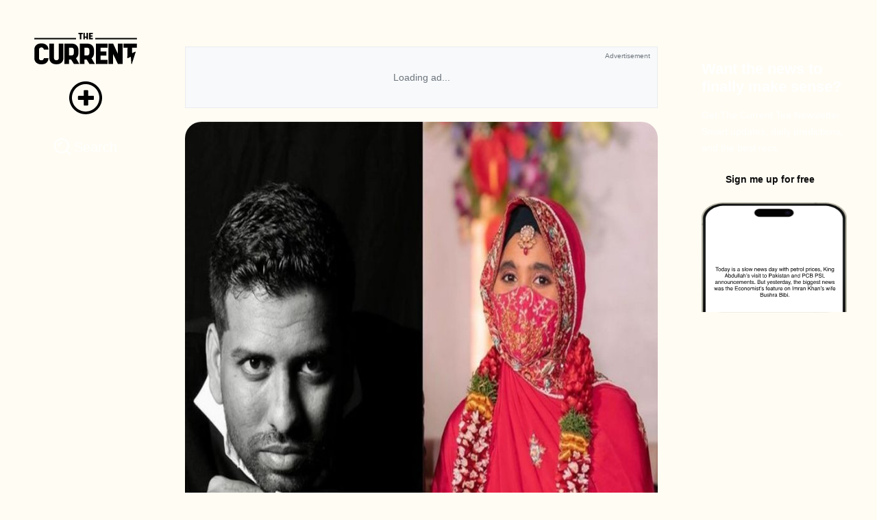

--- FILE ---
content_type: text/html;charset=utf-8
request_url: https://thecurrent.pk/ar-rahmans-daughter-khatija-announces-engagement-with-riyasdeen-shaik/
body_size: 181821
content:
<!DOCTYPE html><html><head><meta charset="utf-8">
<meta name="viewport" content="width=device-width, initial-scale=1">
<script type="importmap">{"imports":{"#entry":"/_nuxt/B_LtCFgk.js"}}</script>
<title>AR Rahman&amp;#8217;s daughter Khatija announces engagement with Riyasdeen Shaik</title>
<script src="https://www.googletagmanager.com/gtag/js?id=G-CFV89588WD" async></script>
<script src="https://www.instagram.com/embed.js" async defer></script>
<script src="https://platform.twitter.com/widgets.js" async defer></script>
<style>@import"https://fonts.googleapis.com/css2?family=Jaldi:wght@400;700&family=Roboto:ital,wght@0,300;0,400;0,500;0,700;0,900;1,400;1,500&display=swap";:root{--primary-color:#625df5;--primary-color-light:#ececfe;--primary-color-dull:#f2f3ff;--bg-light:#fff;--dull-black-to-white:#1f1f1f;--primary-button-text-color:#fff;--primary-text-color:#0d0c0d;--secondary-text-color:grey;--light-purple:#d0cffc;--light-purple-to-primary:#d0cffc;--light-purple-to-light-dark:#d0cffc;--light-purple-to-primary-dark:#d0cffc;--light-grey-to-light-dark:#e8e8e8;--dull-white-to-dull-dark:#f7f7f7;--primary-color-light-to-light-color:#ececfe;--primary-color-dull-to-dull-black:#f2f3ff;--white-to-dull-black:#fff;--danger:#d33a42;--danger-light:#f4d4d9;--mark-no-chop:#fff;--mark-processing:#e8f9ff;--mark-done:#eaffec}:root.dark-theme{--primary-color:#625df5;--primary-color-light:#181818;--primary-color-dull:#1f1f1f;--bg-light:#181818;--white-to-dull-black:#1f1f1f;--dull-black-to-white:#fff;--primary-button-text-color:#fff;--primary-text-color:#fff;--secondary-text-color:grey;--light-purple:#d0cffc;--light-purple-to-primary:#625df5;--light-purple-to-light-dark:#1f1f1f;--light-purple-to-primary-dark:#3d3d3d;--light-grey-to-light-dark:#313131;--dull-white-to-dull-dark:#1f1f1f;--primary-color-light-to-light-color:#1e1c3b;--primary-color-dull-to-dull-black:#1e1c3b;--white-to-dull-black:#313131;--danger:#d33a42;--danger-light:#f4d4d9;--mark-no-chop:#181818;--mark-processing:#243650;--mark-done:#0b3612}body{background-color:var(--bg-light);color:var(--primary-text-color)}.primary-btn{align-items:center;background-color:var(--primary-color);border-radius:8px;color:var(--primary-button-text-color);cursor:pointer;display:flex;justify-content:center;padding:8px 12px}.primary-btn:hover{filter:brightness(85%)}.secondary-btn{align-items:center;background-color:transparent;border:1px solid var(--primary-color);border-radius:8px;color:var(--primary-color);cursor:pointer;display:flex;justify-content:center;padding:8px 12px}.secondary-btn:hover{background-color:var(--primary-color);color:var(--primary-button-text-color)}.secondary-btn-rounded{align-items:center;background-color:transparent;border-radius:50%;color:var(--primary-color);cursor:pointer;display:flex;justify-content:center;outline:2px solid var(--primary-color);padding:8px 12px}.secondary-btn-rounded:hover{outline-width:3px}.secondary-btn-filled{align-items:center;background-color:var(--primary-color-light-to-light-color);border-radius:8px;color:var(--primary-color);cursor:pointer;display:flex;justify-content:center;padding:8px 12px}.secondary-btn-filled:hover{background-color:var(--primary-color);color:var(--primary-button-text-color)}.theme-text{color:var(--primary-color)}.primary-text{color:var(--primary-text-color)}.secondary-text{color:var(--secondary-text-color)}.light-bg{background-color:var(--bg-light)}.primary-bg{background-color:var(--primary-color-light)}.primary-bg-light{background-color:var(--primary-color-dull)}.secondary-bg{background-color:var(--dull-white-to-dull-dark)}.theme-input{background:var(--white-to-dull-black);border:1px solid var(--light-purple-to-primary-dark);border-radius:4px;color:var(--dull-black-to-white);font-size:16px;padding:10px}.theme-input:focus{border:1px solid #625df5;outline:none}.primary-theme-input{background:var(--white-to-dull-black);border:1px solid var(--light-grey-to-light-dark);border-radius:4px;color:var(--dull-black-to-white);font-size:16px;padding:10px}.primary-theme-input:focus{border:1px solid #000;outline:none}::-webkit-scrollbar{height:0!important;width:7px!important}::-webkit-scrollbar-track{border-radius:10px;box-shadow:inset 0 0 3px #aaa}::-webkit-scrollbar-thumb{background:#aaa;border-radius:10px}.hide-scroll-bar::-webkit-scrollbar{display:none}.hide-scroll-bar{-ms-overflow-style:none;scrollbar-width:none}.primary-border{border-color:var(--primary-color)}.secondary-border{border-color:var(--primary-color-dull)}.danger-button,.df-center{align-items:center;display:flex;justify-content:center}.danger-button{background-color:transparent;border:2px solid var(--danger);border-radius:6px;color:var(--danger);cursor:pointer}.danger-button:hover{background-color:var(--danger-light)}@font-face{font-display:swap;font-family:Neulis;font-style:italic;font-weight:900;src:url(/_nuxt/Neulis-BlackItalic.B2otELBe.eot);src:local("Neulis Black Italic"),local("Neulis-BlackItalic"),url(/_nuxt/Neulis-BlackItalic.B2otELBe.eot?#iefix) format("embedded-opentype"),url(/_nuxt/Neulis-BlackItalic.TOXrmRQp.woff2) format("woff2"),url(/_nuxt/Neulis-BlackItalic.C1sPckyw.woff) format("woff"),url(/_nuxt/Neulis-BlackItalic.CLbkhHnJ.ttf) format("truetype")}@font-face{font-display:swap;font-family:Neulis;font-style:normal;font-weight:900;src:url(/_nuxt/Neulis-Black.B_P69Zyv.eot);src:local("Neulis Black"),local("Neulis-Black"),url(/_nuxt/Neulis-Black.B_P69Zyv.eot?#iefix) format("embedded-opentype"),url(/_nuxt/Neulis-Black.C-xXOFMV.woff2) format("woff2"),url(/_nuxt/Neulis-Black.DGh6GQN7.woff) format("woff"),url(/_nuxt/Neulis-Black.DFhJ1rc6.ttf) format("truetype")}@font-face{font-display:swap;font-family:Neulis Extra;font-style:normal;font-weight:700;src:url(/_nuxt/Neulis-ExtraBold.tdYNUwlU.eot);src:local("Neulis Extra Bold"),local("Neulis-ExtraBold"),url(/_nuxt/Neulis-ExtraBold.tdYNUwlU.eot?#iefix) format("embedded-opentype"),url(/_nuxt/Neulis-ExtraBold.DVnowHOU.woff2) format("woff2"),url(/_nuxt/Neulis-ExtraBold.ZJpGMj6Z.woff) format("woff"),url(/_nuxt/Neulis-ExtraBold.DMqTuMb6.ttf) format("truetype")}@font-face{font-display:swap;font-family:Neulis;font-style:normal;font-weight:700;src:url(/_nuxt/Neulis-Bold.q2mN7jHw.eot);src:local("Neulis Bold"),local("Neulis-Bold"),url(/_nuxt/Neulis-Bold.q2mN7jHw.eot?#iefix) format("embedded-opentype"),url(/_nuxt/Neulis-Bold.CvWMqS4l.woff2) format("woff2"),url(/_nuxt/Neulis-Bold.D2y00_IN.woff) format("woff"),url(/_nuxt/Neulis-Bold.BBm6u06G.ttf) format("truetype")}@font-face{font-display:swap;font-family:Neulis Extra;font-style:italic;font-weight:700;src:url(/_nuxt/Neulis-ExtraBoldItalic.CVmM4LO_.eot);src:local("Neulis Extra Bold Italic"),local("Neulis-ExtraBoldItalic"),url(/_nuxt/Neulis-ExtraBoldItalic.CVmM4LO_.eot?#iefix) format("embedded-opentype"),url(/_nuxt/Neulis-ExtraBoldItalic.BsmSyT-y.woff2) format("woff2"),url(/_nuxt/Neulis-ExtraBoldItalic.DajHYS9r.woff) format("woff"),url(/_nuxt/Neulis-ExtraBoldItalic.DWT0RZQ2.ttf) format("truetype")}@font-face{font-display:swap;font-family:Neulis;font-style:italic;font-weight:700;src:url(/_nuxt/Neulis-BoldItalic.C3NcLk4X.eot);src:local("Neulis Bold Italic"),local("Neulis-BoldItalic"),url(/_nuxt/Neulis-BoldItalic.C3NcLk4X.eot?#iefix) format("embedded-opentype"),url(/_nuxt/Neulis-BoldItalic.DwWp5jKf.woff2) format("woff2"),url(/_nuxt/Neulis-BoldItalic.DOm0jmh3.woff) format("woff"),url(/_nuxt/Neulis-BoldItalic.Ds2_HB1g.ttf) format("truetype")}@font-face{font-display:swap;font-family:Neulis;font-style:italic;font-weight:100;src:url(/_nuxt/Neulis-ThinItalic.CJNQCe4U.eot);src:local("Neulis Thin Italic"),local("Neulis-ThinItalic"),url(/_nuxt/Neulis-ThinItalic.CJNQCe4U.eot?#iefix) format("embedded-opentype"),url(/_nuxt/Neulis-ThinItalic.C2ynxBt9.woff2) format("woff2"),url(/_nuxt/Neulis-ThinItalic.DH1V1zvg.woff) format("woff"),url(/_nuxt/Neulis-ThinItalic.BBPiBQX8.ttf) format("truetype")}@font-face{font-display:swap;font-family:Neulis;font-style:italic;font-weight:400;src:url(/_nuxt/Neulis-Italic.BrWDbAQa.eot);src:local("Neulis Italic"),local("Neulis-Italic"),url(/_nuxt/Neulis-Italic.BrWDbAQa.eot?#iefix) format("embedded-opentype"),url(/_nuxt/Neulis-Italic.GgCa4hgf.woff2) format("woff2"),url(/_nuxt/Neulis-Italic.BSi9nI7j.woff) format("woff"),url(/_nuxt/Neulis-Italic.DxQlidQZ.ttf) format("truetype")}@font-face{font-display:swap;font-family:Neulis;font-style:normal;font-weight:500;src:url(/_nuxt/Neulis-Medium.DzpaJCib.eot);src:local("Neulis Medium"),local("Neulis-Medium"),url(/_nuxt/Neulis-Medium.DzpaJCib.eot?#iefix) format("embedded-opentype"),url(/_nuxt/Neulis-Medium.CnW5Nl-_.woff2) format("woff2"),url(/_nuxt/Neulis-Medium.C-nRhKK8.woff) format("woff"),url(/_nuxt/Neulis-Medium.BJxbi8ZQ.ttf) format("truetype")}@font-face{font-display:swap;font-family:Neulis;font-style:normal;font-weight:400;src:url(/_nuxt/Neulis-Regular.BV_LhX1-.eot);src:local("Neulis"),local("Neulis-Regular"),url(/_nuxt/Neulis-Regular.BV_LhX1-.eot?#iefix) format("embedded-opentype"),url(/_nuxt/Neulis-Regular.Yu7UyHX2.woff2) format("woff2"),url(/_nuxt/Neulis-Regular.4okQeKYu.woff) format("woff"),url(/_nuxt/Neulis-Regular.DpBiykpw.ttf) format("truetype")}@font-face{font-display:swap;font-family:Neulis Semi;font-style:italic;font-weight:600;src:url(/_nuxt/Neulis-SemiBoldItalic.BC613wuo.eot);src:local("Neulis Semi Bold Italic"),local("Neulis-SemiBoldItalic"),url(/_nuxt/Neulis-SemiBoldItalic.BC613wuo.eot?#iefix) format("embedded-opentype"),url(/_nuxt/Neulis-SemiBoldItalic.DRr2ePn2.woff2) format("woff2"),url(/_nuxt/Neulis-SemiBoldItalic.Cuh8DqpC.woff) format("woff"),url(/_nuxt/Neulis-SemiBoldItalic.D71yRibm.ttf) format("truetype")}@font-face{font-display:swap;font-family:Neulis;font-style:italic;font-weight:300;src:url(/_nuxt/Neulis-LightItalic.ChBlwuth.eot);src:local("Neulis Light Italic"),local("Neulis-LightItalic"),url(/_nuxt/Neulis-LightItalic.ChBlwuth.eot?#iefix) format("embedded-opentype"),url(/_nuxt/Neulis-LightItalic.BoRYWVQv.woff2) format("woff2"),url(/_nuxt/Neulis-LightItalic.DFDnxYyG.woff) format("woff"),url(/_nuxt/Neulis-LightItalic.D6FToPuY.ttf) format("truetype")}@font-face{font-display:swap;font-family:Neulis;font-style:normal;font-weight:100;src:url(/_nuxt/Neulis-Thin.BqIKrKvK.eot);src:local("Neulis Thin"),local("Neulis-Thin"),url(/_nuxt/Neulis-Thin.BqIKrKvK.eot?#iefix) format("embedded-opentype"),url(/_nuxt/Neulis-Thin.CzPDE8dR.woff2) format("woff2"),url(/_nuxt/Neulis-Thin.D0A9nWQh.woff) format("woff"),url(/_nuxt/Neulis-Thin.8LvbRX7M.ttf) format("truetype")}@font-face{font-display:swap;font-family:Neulis;font-style:normal;font-weight:300;src:url(/_nuxt/Neulis-Light.N6HJscQm.eot);src:local("Neulis Light"),local("Neulis-Light"),url(/_nuxt/Neulis-Light.N6HJscQm.eot?#iefix) format("embedded-opentype"),url(/_nuxt/Neulis-Light.Bj_LNlWE.woff2) format("woff2"),url(/_nuxt/Neulis-Light.D4KEYauA.woff) format("woff"),url(/_nuxt/Neulis-Light.M8TTKV8d.ttf) format("truetype")}@font-face{font-display:swap;font-family:Neulis;font-style:italic;font-weight:500;src:url(/_nuxt/Neulis-MediumItalic.CdwXRnl8.eot);src:local("Neulis Medium Italic"),local("Neulis-MediumItalic"),url(/_nuxt/Neulis-MediumItalic.CdwXRnl8.eot?#iefix) format("embedded-opentype"),url(/_nuxt/Neulis-MediumItalic.BF_fD2hA.woff2) format("woff2"),url(/_nuxt/Neulis-MediumItalic.CzpprpWr.woff) format("woff"),url(/_nuxt/Neulis-MediumItalic.BO1DRYfK.ttf) format("truetype")}@font-face{font-display:swap;font-family:Neulis Extra;font-style:normal;font-weight:200;src:url(/_nuxt/Neulis-ExtraLight.DY5JCztr.eot);src:local("Neulis Extra Light"),local("Neulis-ExtraLight"),url(/_nuxt/Neulis-ExtraLight.DY5JCztr.eot?#iefix) format("embedded-opentype"),url(/_nuxt/Neulis-ExtraLight.BOnptVLy.woff2) format("woff2"),url(/_nuxt/Neulis-ExtraLight.slffbS0u.woff) format("woff"),url(/_nuxt/Neulis-ExtraLight.DIFZNgJr.ttf) format("truetype")}@font-face{font-display:swap;font-family:Neulis Extra;font-style:italic;font-weight:200;src:url(/_nuxt/Neulis-ExtraLightItalic.CdmTYm4x.eot);src:local("Neulis Extra Light Italic"),local("Neulis-ExtraLightItalic"),url(/_nuxt/Neulis-ExtraLightItalic.CdmTYm4x.eot?#iefix) format("embedded-opentype"),url(/_nuxt/Neulis-ExtraLightItalic.CajFCpjX.woff2) format("woff2"),url(/_nuxt/Neulis-ExtraLightItalic.mVLqOhY9.woff) format("woff"),url(/_nuxt/Neulis-ExtraLightItalic.JJdShPie.ttf) format("truetype")}@font-face{font-display:swap;font-family:Neulis Semi;font-style:normal;font-weight:600;src:url(/_nuxt/Neulis-SemiBold.dqt0BJRG.eot);src:local("Neulis Semi Bold"),local("Neulis-SemiBold"),url(/_nuxt/Neulis-SemiBold.dqt0BJRG.eot?#iefix) format("embedded-opentype"),url(/_nuxt/Neulis-SemiBold.CY5cFUh8.woff2) format("woff2"),url(/_nuxt/Neulis-SemiBold.BjxdAzbA.woff) format("woff"),url(/_nuxt/Neulis-SemiBold.D89eG5kj.ttf) format("truetype")}*{font-family:Inter,sans-serif}body{background-color:#fffcf3}@media screen and (max-width:767px){.customised-radius{border-bottom-left-radius:0!important;border-bottom-right-radius:0!important}}@font-face{font-family:Shrimp;src:url(/_nuxt/SHRIMP.B0w5ajTl.ttf)}*,:after,:before{--tw-border-spacing-x:0;--tw-border-spacing-y:0;--tw-translate-x:0;--tw-translate-y:0;--tw-rotate:0;--tw-skew-x:0;--tw-skew-y:0;--tw-scale-x:1;--tw-scale-y:1;--tw-pan-x: ;--tw-pan-y: ;--tw-pinch-zoom: ;--tw-scroll-snap-strictness:proximity;--tw-gradient-from-position: ;--tw-gradient-via-position: ;--tw-gradient-to-position: ;--tw-ordinal: ;--tw-slashed-zero: ;--tw-numeric-figure: ;--tw-numeric-spacing: ;--tw-numeric-fraction: ;--tw-ring-inset: ;--tw-ring-offset-width:0px;--tw-ring-offset-color:#fff;--tw-ring-color:rgba(59,130,246,.5);--tw-ring-offset-shadow:0 0 #0000;--tw-ring-shadow:0 0 #0000;--tw-shadow:0 0 #0000;--tw-shadow-colored:0 0 #0000;--tw-blur: ;--tw-brightness: ;--tw-contrast: ;--tw-grayscale: ;--tw-hue-rotate: ;--tw-invert: ;--tw-saturate: ;--tw-sepia: ;--tw-drop-shadow: ;--tw-backdrop-blur: ;--tw-backdrop-brightness: ;--tw-backdrop-contrast: ;--tw-backdrop-grayscale: ;--tw-backdrop-hue-rotate: ;--tw-backdrop-invert: ;--tw-backdrop-opacity: ;--tw-backdrop-saturate: ;--tw-backdrop-sepia: ;--tw-contain-size: ;--tw-contain-layout: ;--tw-contain-paint: ;--tw-contain-style: }::backdrop{--tw-border-spacing-x:0;--tw-border-spacing-y:0;--tw-translate-x:0;--tw-translate-y:0;--tw-rotate:0;--tw-skew-x:0;--tw-skew-y:0;--tw-scale-x:1;--tw-scale-y:1;--tw-pan-x: ;--tw-pan-y: ;--tw-pinch-zoom: ;--tw-scroll-snap-strictness:proximity;--tw-gradient-from-position: ;--tw-gradient-via-position: ;--tw-gradient-to-position: ;--tw-ordinal: ;--tw-slashed-zero: ;--tw-numeric-figure: ;--tw-numeric-spacing: ;--tw-numeric-fraction: ;--tw-ring-inset: ;--tw-ring-offset-width:0px;--tw-ring-offset-color:#fff;--tw-ring-color:rgba(59,130,246,.5);--tw-ring-offset-shadow:0 0 #0000;--tw-ring-shadow:0 0 #0000;--tw-shadow:0 0 #0000;--tw-shadow-colored:0 0 #0000;--tw-blur: ;--tw-brightness: ;--tw-contrast: ;--tw-grayscale: ;--tw-hue-rotate: ;--tw-invert: ;--tw-saturate: ;--tw-sepia: ;--tw-drop-shadow: ;--tw-backdrop-blur: ;--tw-backdrop-brightness: ;--tw-backdrop-contrast: ;--tw-backdrop-grayscale: ;--tw-backdrop-hue-rotate: ;--tw-backdrop-invert: ;--tw-backdrop-opacity: ;--tw-backdrop-saturate: ;--tw-backdrop-sepia: ;--tw-contain-size: ;--tw-contain-layout: ;--tw-contain-paint: ;--tw-contain-style: }/*! tailwindcss v3.4.18 | MIT License | https://tailwindcss.com*/*,:after,:before{border:0 solid #e5e7eb;box-sizing:border-box}:after,:before{--tw-content:""}:host,html{line-height:1.5;-webkit-text-size-adjust:100%;font-family:Jaldi,sans-serif;font-feature-settings:normal;font-variation-settings:normal;-moz-tab-size:4;-o-tab-size:4;tab-size:4;-webkit-tap-highlight-color:transparent}body{line-height:inherit;margin:0}hr{border-top-width:1px;color:inherit;height:0}abbr:where([title]){-webkit-text-decoration:underline dotted;text-decoration:underline dotted}h1,h2,h3,h4,h5,h6{font-size:inherit;font-weight:inherit}a{color:inherit;text-decoration:inherit}b,strong{font-weight:bolder}code,kbd,pre,samp{font-family:ui-monospace,SFMono-Regular,Menlo,Monaco,Consolas,Liberation Mono,Courier New,monospace;font-feature-settings:normal;font-size:1em;font-variation-settings:normal}small{font-size:80%}sub,sup{font-size:75%;line-height:0;position:relative;vertical-align:baseline}sub{bottom:-.25em}sup{top:-.5em}table{border-collapse:collapse;border-color:inherit;text-indent:0}button,input,optgroup,select,textarea{color:inherit;font-family:inherit;font-feature-settings:inherit;font-size:100%;font-variation-settings:inherit;font-weight:inherit;letter-spacing:inherit;line-height:inherit;margin:0;padding:0}button,select{text-transform:none}button,input:where([type=button]),input:where([type=reset]),input:where([type=submit]){-webkit-appearance:button;background-color:transparent;background-image:none}:-moz-focusring{outline:auto}:-moz-ui-invalid{box-shadow:none}progress{vertical-align:baseline}::-webkit-inner-spin-button,::-webkit-outer-spin-button{height:auto}[type=search]{-webkit-appearance:textfield;outline-offset:-2px}::-webkit-search-decoration{-webkit-appearance:none}::-webkit-file-upload-button{-webkit-appearance:button;font:inherit}summary{display:list-item}blockquote,dd,dl,figure,h1,h2,h3,h4,h5,h6,hr,p,pre{margin:0}fieldset{margin:0}fieldset,legend{padding:0}menu,ol,ul{list-style:none;margin:0;padding:0}dialog{padding:0}textarea{resize:vertical}input::-moz-placeholder,textarea::-moz-placeholder{color:#9ca3af;opacity:1}input::placeholder,textarea::placeholder{color:#9ca3af;opacity:1}[role=button],button{cursor:pointer}:disabled{cursor:default}audio,canvas,embed,iframe,img,object,svg,video{display:block;vertical-align:middle}img,video{height:auto;max-width:100%}[hidden]:where(:not([hidden=until-found])){display:none}.container{width:100%}@media(min-width:640px){.container{max-width:640px}}@media(min-width:768px){.container{max-width:768px}}@media(min-width:1024px){.container{max-width:1024px}}@media(min-width:1280px){.container{max-width:1280px}}@media(min-width:1536px){.container{max-width:1536px}}.pointer-events-none{pointer-events:none}.collapse{visibility:collapse}.static{position:static}.fixed{position:fixed}.absolute{position:absolute}.relative{position:relative}.sticky{position:sticky}.inset-0{inset:0}.inset-y-0{top:0}.bottom-0,.inset-y-0{bottom:0}.left-0{left:0}.left-1\/2{left:50%}.left-3{left:.75rem}.left-auto{left:auto}.right-0{right:0}.right-4{right:1rem}.top-0{top:0}.top-1\/2{top:50%}.top-14{top:3.5rem}.top-3{top:.75rem}.top-4{top:1rem}.top-\[100px\]{top:100px}.top-\[110px\]{top:110px}.z-10{z-index:10}.z-\[1000\]{z-index:1000}.z-\[600\]{z-index:600}.z-\[9999\]{z-index:9999}.z-\[999\]{z-index:999}.m-auto{margin:auto}.mx-0{margin-left:0;margin-right:0}.mx-1{margin-left:.25rem;margin-right:.25rem}.mx-2{margin-left:.5rem;margin-right:.5rem}.mx-3{margin-left:.75rem;margin-right:.75rem}.mx-auto{margin-left:auto;margin-right:auto}.my-2{margin-bottom:.5rem;margin-top:.5rem}.my-3{margin-bottom:.75rem;margin-top:.75rem}.my-4{margin-bottom:1rem;margin-top:1rem}.my-5{margin-bottom:1.25rem;margin-top:1.25rem}.my-6{margin-bottom:1.5rem;margin-top:1.5rem}.my-7{margin-bottom:1.75rem;margin-top:1.75rem}.my-\[20px\]{margin-bottom:20px;margin-top:20px}.my-\[23px\]{margin-bottom:23px;margin-top:23px}.-mb-3{margin-bottom:-.75rem}.-mb-\[30\%\]{margin-bottom:-30%}.-mb-\[39\%\]{margin-bottom:-39%}.-mt-1{margin-top:-.25rem}.mb-0{margin-bottom:0}.mb-2{margin-bottom:.5rem}.mb-20{margin-bottom:5rem}.mb-3{margin-bottom:.75rem}.mb-4{margin-bottom:1rem}.mb-5{margin-bottom:1.25rem}.mb-6{margin-bottom:1.5rem}.mb-8{margin-bottom:2rem}.mb-\[50px\]{margin-bottom:50px}.ml-1{margin-left:.25rem}.ml-2{margin-left:.5rem}.ml-3{margin-left:.75rem}.ml-auto{margin-left:auto}.mr-1{margin-right:.25rem}.mr-2{margin-right:.5rem}.mr-3{margin-right:.75rem}.mt-0{margin-top:0}.mt-1{margin-top:.25rem}.mt-2{margin-top:.5rem}.mt-3{margin-top:.75rem}.mt-4{margin-top:1rem}.mt-6{margin-top:1.5rem}.mt-7{margin-top:1.75rem}.mt-8{margin-top:2rem}.mt-\[24px\]{margin-top:24px}.mt-auto{margin-top:auto}.block{display:block}.inline{display:inline}.flex{display:flex}.table{display:table}.grid{display:grid}.hidden{display:none}.size-10{height:2.5rem;width:2.5rem}.size-16{height:4rem;width:4rem}.size-20{height:5rem;width:5rem}.size-3{height:.75rem;width:.75rem}.size-7{height:1.75rem;width:1.75rem}.size-8{height:2rem;width:2rem}.size-9{height:2.25rem;width:2.25rem}.size-\[400px\]{height:400px;width:400px}.size-full{height:100%;width:100%}.h-1\/2{height:50%}.h-1\/3{height:33.333333%}.h-1\/5{height:20%}.h-10{height:2.5rem}.h-12{height:3rem}.h-16{height:4rem}.h-24{height:6rem}.h-32{height:8rem}.h-5{height:1.25rem}.h-6{height:1.5rem}.h-60{height:15rem}.h-64{height:16rem}.h-8{height:2rem}.h-80{height:20rem}.h-\[100px\]{height:100px}.h-\[100vh\]{height:100vh}.h-\[110px\]{height:110px}.h-\[200px\]{height:200px}.h-\[20px\]{height:20px}.h-\[24px\]{height:24px}.h-\[250px\]{height:250px}.h-\[25px\]{height:25px}.h-\[270px\]{height:270px}.h-\[275px\]{height:275px}.h-\[300px\]{height:300px}.h-\[30px\]{height:30px}.h-\[320px\]{height:320px}.h-\[32px\]{height:32px}.h-\[350px\]{height:350px}.h-\[360px\]{height:360px}.h-\[36\]{height:36}.h-\[36px\]{height:36px}.h-\[400px\]{height:400px}.h-\[450px\]{height:450px}.h-\[48px\]{height:48px}.h-\[500px\]{height:500px}.h-\[55\%\]{height:55%}.h-\[550px\]{height:550px}.h-\[5px\]{height:5px}.h-\[64px\]{height:64px}.h-\[calc\(100vh-110px\)\]{height:calc(100vh - 110px)}.h-auto{height:auto}.h-fit{height:-moz-fit-content;height:fit-content}.h-full{height:100%}.max-h-60{max-height:15rem}.max-h-96{max-height:24rem}.max-h-\[100vh\]{max-height:100vh}.max-h-\[200px\]{max-height:200px}.max-h-\[280px\]{max-height:280px}.max-h-\[389px\]{max-height:389px}.max-h-\[600px\]{max-height:600px}.min-h-\[389px\]{min-height:389px}.min-h-\[390px\]{min-height:390px}.min-h-\[600px\]{min-height:600px}.w-1\/2{width:50%}.w-10{width:2.5rem}.w-11\/12{width:91.666667%}.w-12{width:3rem}.w-16{width:4rem}.w-24{width:6rem}.w-4\/5{width:80%}.w-5{width:1.25rem}.w-6{width:1.5rem}.w-64{width:16rem}.w-8{width:2rem}.w-\[100\%\]{width:100%}.w-\[100vw\]{width:100vw}.w-\[110px\]{width:110px}.w-\[120px\]{width:120px}.w-\[130px\]{width:130px}.w-\[135px\]{width:135px}.w-\[200px\]{width:200px}.w-\[20px\]{width:20px}.w-\[24px\]{width:24px}.w-\[25px\]{width:25px}.w-\[2px\]{width:2px}.w-\[30px\]{width:30px}.w-\[48px\]{width:48px}.w-\[50\%\]{width:50%}.w-\[5px\]{width:5px}.w-\[90vw\]{width:90vw}.w-auto{width:auto}.w-fit{width:-moz-fit-content;width:fit-content}.w-full{width:100%}.w-max{width:-moz-max-content;width:max-content}.min-w-\[120px\]{min-width:120px}.min-w-\[150px\]{min-width:150px}.min-w-\[260px\]{min-width:260px}.min-w-\[295px\]{min-width:295px}.min-w-\[300px\]{min-width:300px}.min-w-\[calc\(100\%-0\.5rem\)\]{min-width:calc(100% - .5rem)}.min-w-\[calc\(50\%-0\.5rem\)\]{min-width:calc(50% - .5rem)}.min-w-fit{min-width:-moz-fit-content;min-width:fit-content}.min-w-full{min-width:100%}.max-w-4xl{max-width:56rem}.max-w-\[100vw\]{max-width:100vw}.max-w-\[120px\]{max-width:120px}.max-w-\[150px\]{max-width:150px}.max-w-\[160px\]{max-width:160px}.max-w-\[200px\]{max-width:200px}.max-w-\[260px\]{max-width:260px}.max-w-\[300px\]{max-width:300px}.max-w-\[400px\]{max-width:400px}.max-w-\[65ch\]{max-width:65ch}.max-w-\[90vw\]{max-width:90vw}.max-w-\[calc\(100\%-0\.5rem\)\]{max-width:calc(100% - .5rem)}.max-w-\[calc\(50\%-0\.5rem\)\]{max-width:calc(50% - .5rem)}.max-w-full{max-width:100%}.max-w-md{max-width:28rem}.max-w-xl{max-width:36rem}.flex-1{flex:1 1 0%}.flex-shrink-0{flex-shrink:0}.flex-grow{flex-grow:1}.-translate-x-1\/2{--tw-translate-x:-50%}.-translate-x-1\/2,.-translate-y-1\/2{transform:translate(var(--tw-translate-x),var(--tw-translate-y)) rotate(var(--tw-rotate)) skew(var(--tw-skew-x)) skewY(var(--tw-skew-y)) scaleX(var(--tw-scale-x)) scaleY(var(--tw-scale-y))}.-translate-y-1\/2{--tw-translate-y:-50%}.translate-x-1\/2{--tw-translate-x:50%}.transform,.translate-x-1\/2{transform:translate(var(--tw-translate-x),var(--tw-translate-y)) rotate(var(--tw-rotate)) skew(var(--tw-skew-x)) skewY(var(--tw-skew-y)) scaleX(var(--tw-scale-x)) scaleY(var(--tw-scale-y))}@keyframes pulse{50%{opacity:.5}}.animate-pulse{animation:pulse 2s cubic-bezier(.4,0,.6,1) infinite}@keyframes spin{to{transform:rotate(1turn)}}.animate-spin{animation:spin 1s linear infinite}.cursor-pointer{cursor:pointer}.resize-none{resize:none}.resize{resize:both}.grid-cols-1{grid-template-columns:repeat(1,minmax(0,1fr))}.grid-cols-2{grid-template-columns:repeat(2,minmax(0,1fr))}.flex-row{flex-direction:row}.flex-row-reverse{flex-direction:row-reverse}.flex-col{flex-direction:column}.flex-col-reverse{flex-direction:column-reverse}.flex-wrap{flex-wrap:wrap}.flex-nowrap{flex-wrap:nowrap}.items-start{align-items:flex-start}.items-end{align-items:flex-end}.items-center{align-items:center}.items-stretch{align-items:stretch}.justify-start{justify-content:flex-start}.justify-end{justify-content:flex-end}.justify-center{justify-content:center}.justify-between{justify-content:space-between}.justify-items-center{justify-items:center}.gap-1{gap:.25rem}.gap-10{gap:2.5rem}.gap-16{gap:4rem}.gap-2{gap:.5rem}.gap-3{gap:.75rem}.gap-32{gap:8rem}.gap-4{gap:1rem}.gap-5{gap:1.25rem}.gap-6{gap:1.5rem}.gap-8{gap:2rem}.gap-\[80px\]{gap:80px}.space-x-2>:not([hidden])~:not([hidden]){--tw-space-x-reverse:0;margin-left:calc(.5rem*(1 - var(--tw-space-x-reverse)));margin-right:calc(.5rem*var(--tw-space-x-reverse))}.space-x-4>:not([hidden])~:not([hidden]){--tw-space-x-reverse:0;margin-left:calc(1rem*(1 - var(--tw-space-x-reverse)));margin-right:calc(1rem*var(--tw-space-x-reverse))}.space-y-1>:not([hidden])~:not([hidden]){--tw-space-y-reverse:0;margin-bottom:calc(.25rem*var(--tw-space-y-reverse));margin-top:calc(.25rem*(1 - var(--tw-space-y-reverse)))}.space-y-2>:not([hidden])~:not([hidden]){--tw-space-y-reverse:0;margin-bottom:calc(.5rem*var(--tw-space-y-reverse));margin-top:calc(.5rem*(1 - var(--tw-space-y-reverse)))}.space-y-3>:not([hidden])~:not([hidden]){--tw-space-y-reverse:0;margin-bottom:calc(.75rem*var(--tw-space-y-reverse));margin-top:calc(.75rem*(1 - var(--tw-space-y-reverse)))}.space-y-4>:not([hidden])~:not([hidden]){--tw-space-y-reverse:0;margin-bottom:calc(1rem*var(--tw-space-y-reverse));margin-top:calc(1rem*(1 - var(--tw-space-y-reverse)))}.space-y-6>:not([hidden])~:not([hidden]){--tw-space-y-reverse:0;margin-bottom:calc(1.5rem*var(--tw-space-y-reverse));margin-top:calc(1.5rem*(1 - var(--tw-space-y-reverse)))}.self-start{align-self:flex-start}.self-center{align-self:center}.justify-self-center{justify-self:center}.overflow-hidden{overflow:hidden}.overflow-x-auto{overflow-x:auto}.overflow-y-auto{overflow-y:auto}.overflow-x-hidden{overflow-x:hidden}.whitespace-nowrap{white-space:nowrap}.text-nowrap{text-wrap:nowrap}.rounded{border-radius:.25rem}.rounded-2xl{border-radius:1rem}.rounded-3xl{border-radius:1.5rem}.rounded-\[24px\]{border-radius:24px}.rounded-full{border-radius:9999px}.rounded-lg{border-radius:.5rem}.rounded-md{border-radius:.375rem}.rounded-xl{border-radius:.75rem}.rounded-b-xl{border-bottom-left-radius:.75rem;border-bottom-right-radius:.75rem}.border{border-width:1px}.border-2{border-width:2px}.border-4{border-width:4px}.border-\[1px\]{border-width:1px}.border-b-2{border-bottom-width:2px}.border-l-\[1px\]{border-left-width:1px}.border-t{border-top-width:1px}.border-t-2{border-top-width:2px}.border-t-4{border-top-width:4px}.border-\[\#000000\]{--tw-border-opacity:1;border-color:rgb(0 0 0/var(--tw-border-opacity,1))}.border-\[\#008068\]{--tw-border-opacity:1;border-color:rgb(0 128 104/var(--tw-border-opacity,1))}.border-\[\#0171E3\]{--tw-border-opacity:1;border-color:rgb(1 113 227/var(--tw-border-opacity,1))}.border-\[\#262626\]{--tw-border-opacity:1;border-color:rgb(38 38 38/var(--tw-border-opacity,1))}.border-\[\#3A00B2\]{--tw-border-opacity:1;border-color:rgb(58 0 178/var(--tw-border-opacity,1))}.border-\[\#4D0000\]{--tw-border-opacity:1;border-color:rgb(77 0 0/var(--tw-border-opacity,1))}.border-\[\#808080\]{--tw-border-opacity:1;border-color:rgb(128 128 128/var(--tw-border-opacity,1))}.border-\[\#B2004D\]{--tw-border-opacity:1;border-color:rgb(178 0 77/var(--tw-border-opacity,1))}.border-\[\#B2FFB9\]{--tw-border-opacity:1;border-color:rgb(178 255 185/var(--tw-border-opacity,1))}.border-\[\#C1121F\]{--tw-border-opacity:1;border-color:rgb(193 18 31/var(--tw-border-opacity,1))}.border-\[\#E83906\]{--tw-border-opacity:1;border-color:rgb(232 57 6/var(--tw-border-opacity,1))}.border-\[\#F0F7FF\]{--tw-border-opacity:1;border-color:rgb(240 247 255/var(--tw-border-opacity,1))}.border-\[\#F0FFFC\]{--tw-border-opacity:1;border-color:rgb(240 255 252/var(--tw-border-opacity,1))}.border-\[\#F4F4F4\]{--tw-border-opacity:1;border-color:rgb(244 244 244/var(--tw-border-opacity,1))}.border-\[\#F5F0FF\]{--tw-border-opacity:1;border-color:rgb(245 240 255/var(--tw-border-opacity,1))}.border-\[\#FF7F50\]{--tw-border-opacity:1;border-color:rgb(255 127 80/var(--tw-border-opacity,1))}.border-\[\#FFF0F0\]{--tw-border-opacity:1;border-color:rgb(255 240 240/var(--tw-border-opacity,1))}.border-\[\#FFF0F6\]{--tw-border-opacity:1;border-color:rgb(255 240 246/var(--tw-border-opacity,1))}.border-\[\#FFF3F0\]{--tw-border-opacity:1;border-color:rgb(255 243 240/var(--tw-border-opacity,1))}.border-\[\#FFF4F0\]{--tw-border-opacity:1;border-color:rgb(255 244 240/var(--tw-border-opacity,1))}.border-black{--tw-border-opacity:1;border-color:rgb(0 0 0/var(--tw-border-opacity,1))}.border-blue-500{--tw-border-opacity:1;border-color:rgb(59 130 246/var(--tw-border-opacity,1))}.border-gray-200{--tw-border-opacity:1;border-color:rgb(229 231 235/var(--tw-border-opacity,1))}.border-gray-300{--tw-border-opacity:1;border-color:rgb(209 213 219/var(--tw-border-opacity,1))}.border-gray-400{--tw-border-opacity:1;border-color:rgb(156 163 175/var(--tw-border-opacity,1))}.border-gray-600{--tw-border-opacity:1;border-color:rgb(75 85 99/var(--tw-border-opacity,1))}.border-gray-700{--tw-border-opacity:1;border-color:rgb(55 65 81/var(--tw-border-opacity,1))}.border-red-500{--tw-border-opacity:1;border-color:rgb(239 68 68/var(--tw-border-opacity,1))}.border-red-600{--tw-border-opacity:1;border-color:rgb(220 38 38/var(--tw-border-opacity,1))}.border-white{--tw-border-opacity:1;border-color:rgb(255 255 255/var(--tw-border-opacity,1))}.border-t-\[\#3A00B2\]{--tw-border-opacity:1;border-top-color:rgb(58 0 178/var(--tw-border-opacity,1))}.bg-\[\#00000040\]{background-color:#00000040}.bg-\[\#00000070\]{background-color:#00000070}.bg-\[\#000000\]{--tw-bg-opacity:1;background-color:rgb(0 0 0/var(--tw-bg-opacity,1))}.bg-\[\#0043EF\]{--tw-bg-opacity:1;background-color:rgb(0 67 239/var(--tw-bg-opacity,1))}.bg-\[\#008068\]{--tw-bg-opacity:1;background-color:rgb(0 128 104/var(--tw-bg-opacity,1))}.bg-\[\#0171E3\]{--tw-bg-opacity:1;background-color:rgb(1 113 227/var(--tw-bg-opacity,1))}.bg-\[\#3405ae\]{--tw-bg-opacity:1;background-color:rgb(52 5 174/var(--tw-bg-opacity,1))}.bg-\[\#3A00B2\]{--tw-bg-opacity:1;background-color:rgb(58 0 178/var(--tw-bg-opacity,1))}.bg-\[\#3A0CA3\]{--tw-bg-opacity:1;background-color:rgb(58 12 163/var(--tw-bg-opacity,1))}.bg-\[\#4D0000\]{--tw-bg-opacity:1;background-color:rgb(77 0 0/var(--tw-bg-opacity,1))}.bg-\[\#808080\]{--tw-bg-opacity:1;background-color:rgb(128 128 128/var(--tw-bg-opacity,1))}.bg-\[\#B2004D\]{--tw-bg-opacity:1;background-color:rgb(178 0 77/var(--tw-bg-opacity,1))}.bg-\[\#B2FFB9\]{--tw-bg-opacity:1;background-color:rgb(178 255 185/var(--tw-bg-opacity,1))}.bg-\[\#B2FFF1\]{--tw-bg-opacity:1;background-color:rgb(178 255 241/var(--tw-bg-opacity,1))}.bg-\[\#C1121F\]{--tw-bg-opacity:1;background-color:rgb(193 18 31/var(--tw-bg-opacity,1))}.bg-\[\#E5FFFA\]{--tw-bg-opacity:1;background-color:rgb(229 255 250/var(--tw-bg-opacity,1))}.bg-\[\#E83906\]{--tw-bg-opacity:1;background-color:rgb(232 57 6/var(--tw-bg-opacity,1))}.bg-\[\#F0F7FF\]{--tw-bg-opacity:1;background-color:rgb(240 247 255/var(--tw-bg-opacity,1))}.bg-\[\#F0FFFC\]{--tw-bg-opacity:1;background-color:rgb(240 255 252/var(--tw-bg-opacity,1))}.bg-\[\#F4F4F4\]{--tw-bg-opacity:1;background-color:rgb(244 244 244/var(--tw-bg-opacity,1))}.bg-\[\#F5F0FF\]{--tw-bg-opacity:1;background-color:rgb(245 240 255/var(--tw-bg-opacity,1))}.bg-\[\#FEF1F2\]{--tw-bg-opacity:1;background-color:rgb(254 241 242/var(--tw-bg-opacity,1))}.bg-\[\#FF7F50\]{--tw-bg-opacity:1;background-color:rgb(255 127 80/var(--tw-bg-opacity,1))}.bg-\[\#FFF0F0\]{--tw-bg-opacity:1;background-color:rgb(255 240 240/var(--tw-bg-opacity,1))}.bg-\[\#FFF0F6\]{--tw-bg-opacity:1;background-color:rgb(255 240 246/var(--tw-bg-opacity,1))}.bg-\[\#FFF3F0\]{--tw-bg-opacity:1;background-color:rgb(255 243 240/var(--tw-bg-opacity,1))}.bg-\[\#FFF4F0\]{--tw-bg-opacity:1;background-color:rgb(255 244 240/var(--tw-bg-opacity,1))}.bg-\[\#FFFCF3\]{--tw-bg-opacity:1;background-color:rgb(255 252 243/var(--tw-bg-opacity,1))}.bg-\[\#fff\]{--tw-bg-opacity:1;background-color:rgb(255 255 255/var(--tw-bg-opacity,1))}.bg-black{--tw-bg-opacity:1;background-color:rgb(0 0 0/var(--tw-bg-opacity,1))}.bg-blue-300{--tw-bg-opacity:1;background-color:rgb(147 197 253/var(--tw-bg-opacity,1))}.bg-blue-500{--tw-bg-opacity:1;background-color:rgb(59 130 246/var(--tw-bg-opacity,1))}.bg-gray-200{--tw-bg-opacity:1;background-color:rgb(229 231 235/var(--tw-bg-opacity,1))}.bg-gray-300{--tw-bg-opacity:1;background-color:rgb(209 213 219/var(--tw-bg-opacity,1))}.bg-gray-900{--tw-bg-opacity:1;background-color:rgb(17 24 39/var(--tw-bg-opacity,1))}.bg-red-300{--tw-bg-opacity:1;background-color:rgb(252 165 165/var(--tw-bg-opacity,1))}.bg-transparent{background-color:transparent}.bg-white{--tw-bg-opacity:1;background-color:rgb(255 255 255/var(--tw-bg-opacity,1))}.bg-opacity-0{--tw-bg-opacity:0}.bg-opacity-50{--tw-bg-opacity:.5}.bg-opacity-70{--tw-bg-opacity:.7}.bg-gradient-to-t{background-image:linear-gradient(to top,var(--tw-gradient-stops))}.from-\[\#3A0CA3\]{--tw-gradient-from:#3a0ca3 var(--tw-gradient-from-position);--tw-gradient-to:rgba(58,12,163,0) var(--tw-gradient-to-position);--tw-gradient-stops:var(--tw-gradient-from),var(--tw-gradient-to)}.to-transparent{--tw-gradient-to:transparent var(--tw-gradient-to-position)}.bg-cover{background-size:cover}.bg-center{background-position:50%}.object-contain{-o-object-fit:contain;object-fit:contain}.object-cover{-o-object-fit:cover;object-fit:cover}.object-top{-o-object-position:top;object-position:top}.p-1{padding:.25rem}.p-10{padding:2.5rem}.p-2{padding:.5rem}.p-3{padding:.75rem}.p-4{padding:1rem}.p-5{padding:1.25rem}.p-6{padding:1.5rem}.p-\[21px\]{padding:21px}.p-\[24px\]{padding:24px}.p-\[32px\]{padding:32px}.px-1{padding-left:.25rem;padding-right:.25rem}.px-2{padding-left:.5rem;padding-right:.5rem}.px-3{padding-left:.75rem;padding-right:.75rem}.px-4{padding-left:1rem;padding-right:1rem}.px-6{padding-left:1.5rem;padding-right:1.5rem}.px-\[12px\]{padding-left:12px;padding-right:12px}.px-\[18px\]{padding-left:18px;padding-right:18px}.px-\[20px\]{padding-left:20px;padding-right:20px}.px-\[30px\]{padding-left:30px;padding-right:30px}.py-1{padding-bottom:.25rem;padding-top:.25rem}.py-1\.5{padding-bottom:.375rem;padding-top:.375rem}.py-2{padding-bottom:.5rem;padding-top:.5rem}.py-3{padding-bottom:.75rem;padding-top:.75rem}.py-6{padding-bottom:1.5rem;padding-top:1.5rem}.py-7{padding-bottom:1.75rem;padding-top:1.75rem}.py-\[12px\]{padding-bottom:12px;padding-top:12px}.py-\[2px\]{padding-bottom:2px;padding-top:2px}.py-\[48px\]{padding-bottom:48px;padding-top:48px}.py-\[6px\]{padding-bottom:6px;padding-top:6px}.pb-4{padding-bottom:1rem}.pb-6{padding-bottom:1.5rem}.pl-1{padding-left:.25rem}.pl-10{padding-left:2.5rem}.pl-2{padding-left:.5rem}.pl-3{padding-left:.75rem}.pr-0{padding-right:0}.pr-10{padding-right:2.5rem}.pt-1{padding-top:.25rem}.pt-5{padding-top:1.25rem}.pt-6{padding-top:1.5rem}.pt-8{padding-top:2rem}.pt-\[48px\]{padding-top:48px}.text-center{text-align:center}.text-right{text-align:right}.text-start{text-align:start}.font-roboto{font-family:Roboto,sans-serif}.font-shrimp{font-family:Shrimp,sans-serif}.text-2xl{font-size:1.5rem;line-height:2rem}.text-3xl{font-size:1.875rem;line-height:2.25rem}.text-4xl{font-size:2.25rem;line-height:2.5rem}.text-\[10px\]{font-size:10px}.text-\[11px\]{font-size:11px}.text-\[12px\]{font-size:12px}.text-\[13px\]{font-size:13px}.text-\[14px\]{font-size:14px}.text-\[15px\]{font-size:15px}.text-\[16px\]{font-size:16px}.text-\[17px\]{font-size:17px}.text-\[18px\]{font-size:18px}.text-\[20px\]{font-size:20px}.text-\[22px\]{font-size:22px}.text-\[24px\]{font-size:24px}.text-\[26px\]{font-size:26px}.text-\[28px\]{font-size:28px}.text-\[30px\]{font-size:30px}.text-\[32px\]{font-size:32px}.text-\[35px\]{font-size:35px}.text-\[36px\]{font-size:36px}.text-\[42px\]{font-size:42px}.text-\[48px\]{font-size:48px}.text-\[8px\]{font-size:8px}.text-base{font-size:1rem;line-height:1.5rem}.text-lg{font-size:1.125rem;line-height:1.75rem}.text-sm{font-size:.875rem;line-height:1.25rem}.text-xl{font-size:1.25rem;line-height:1.75rem}.text-xs{font-size:.75rem;line-height:1rem}.font-black{font-weight:900}.font-bold{font-weight:700}.font-extrabold{font-weight:800}.font-light{font-weight:300}.font-medium{font-weight:500}.font-normal{font-weight:400}.font-semibold{font-weight:600}.uppercase{text-transform:uppercase}.capitalize{text-transform:capitalize}.italic{font-style:italic}.leading-10{line-height:2.5rem}.leading-4{line-height:1rem}.leading-6{line-height:1.5rem}.leading-\[14px\]{line-height:14px}.leading-\[1\]{line-height:1}.leading-\[22px\]{line-height:22px}.leading-\[26px\]{line-height:26px}.leading-\[29\.05px\]{line-height:29.05px}.leading-\[32px\]{line-height:32px}.leading-normal{line-height:1.5}.leading-tight{line-height:1.25}.text-\[\#000000\]{--tw-text-opacity:1;color:rgb(0 0 0/var(--tw-text-opacity,1))}.text-\[\#0043EF\]{--tw-text-opacity:1;color:rgb(0 67 239/var(--tw-text-opacity,1))}.text-\[\#008068\]{--tw-text-opacity:1;color:rgb(0 128 104/var(--tw-text-opacity,1))}.text-\[\#0171E3\]{--tw-text-opacity:1;color:rgb(1 113 227/var(--tw-text-opacity,1))}.text-\[\#1A1A1A\]{--tw-text-opacity:1;color:rgb(26 26 26/var(--tw-text-opacity,1))}.text-\[\#262626\]{--tw-text-opacity:1;color:rgb(38 38 38/var(--tw-text-opacity,1))}.text-\[\#3A00B2\]{--tw-text-opacity:1;color:rgb(58 0 178/var(--tw-text-opacity,1))}.text-\[\#3A0CA3\]{--tw-text-opacity:1;color:rgb(58 12 163/var(--tw-text-opacity,1))}.text-\[\#4D0000\]{--tw-text-opacity:1;color:rgb(77 0 0/var(--tw-text-opacity,1))}.text-\[\#808080\]{--tw-text-opacity:1;color:rgb(128 128 128/var(--tw-text-opacity,1))}.text-\[\#B2004D\]{--tw-text-opacity:1;color:rgb(178 0 77/var(--tw-text-opacity,1))}.text-\[\#B2FFB9\]{--tw-text-opacity:1;color:rgb(178 255 185/var(--tw-text-opacity,1))}.text-\[\#B2FFF1\]{--tw-text-opacity:1;color:rgb(178 255 241/var(--tw-text-opacity,1))}.text-\[\#C1121F\]{--tw-text-opacity:1;color:rgb(193 18 31/var(--tw-text-opacity,1))}.text-\[\#E83906\]{--tw-text-opacity:1;color:rgb(232 57 6/var(--tw-text-opacity,1))}.text-\[\#F0F7FF\]{--tw-text-opacity:1;color:rgb(240 247 255/var(--tw-text-opacity,1))}.text-\[\#F0FFFC\]{--tw-text-opacity:1;color:rgb(240 255 252/var(--tw-text-opacity,1))}.text-\[\#F4F4F4\]{--tw-text-opacity:1;color:rgb(244 244 244/var(--tw-text-opacity,1))}.text-\[\#F5F0FF\]{--tw-text-opacity:1;color:rgb(245 240 255/var(--tw-text-opacity,1))}.text-\[\#FF7F50\]{--tw-text-opacity:1;color:rgb(255 127 80/var(--tw-text-opacity,1))}.text-\[\#FFF0F0\]{--tw-text-opacity:1;color:rgb(255 240 240/var(--tw-text-opacity,1))}.text-\[\#FFF0F6\]{--tw-text-opacity:1;color:rgb(255 240 246/var(--tw-text-opacity,1))}.text-\[\#FFF3F0\]{--tw-text-opacity:1;color:rgb(255 243 240/var(--tw-text-opacity,1))}.text-\[\#FFF4F0\]{--tw-text-opacity:1;color:rgb(255 244 240/var(--tw-text-opacity,1))}.text-\[\#ffff\]{color:#fff}.text-black{--tw-text-opacity:1;color:rgb(0 0 0/var(--tw-text-opacity,1))}.text-gray-400{--tw-text-opacity:1;color:rgb(156 163 175/var(--tw-text-opacity,1))}.text-gray-500{--tw-text-opacity:1;color:rgb(107 114 128/var(--tw-text-opacity,1))}.text-gray-600{--tw-text-opacity:1;color:rgb(75 85 99/var(--tw-text-opacity,1))}.text-gray-700{--tw-text-opacity:1;color:rgb(55 65 81/var(--tw-text-opacity,1))}.text-gray-800{--tw-text-opacity:1;color:rgb(31 41 55/var(--tw-text-opacity,1))}.text-gray-900{--tw-text-opacity:1;color:rgb(17 24 39/var(--tw-text-opacity,1))}.text-green-500{--tw-text-opacity:1;color:rgb(34 197 94/var(--tw-text-opacity,1))}.text-purple-500{--tw-text-opacity:1;color:rgb(168 85 247/var(--tw-text-opacity,1))}.text-red-500{--tw-text-opacity:1;color:rgb(239 68 68/var(--tw-text-opacity,1))}.text-red-600{--tw-text-opacity:1;color:rgb(220 38 38/var(--tw-text-opacity,1))}.text-white{--tw-text-opacity:1;color:rgb(255 255 255/var(--tw-text-opacity,1))}.underline{text-decoration-line:underline}.placeholder-gray-400::-moz-placeholder{--tw-placeholder-opacity:1;color:rgb(156 163 175/var(--tw-placeholder-opacity,1))}.placeholder-gray-400::placeholder{--tw-placeholder-opacity:1;color:rgb(156 163 175/var(--tw-placeholder-opacity,1))}.opacity-0{opacity:0}.opacity-100{opacity:1}.opacity-30{opacity:.3}.shadow-lg{--tw-shadow:0 10px 15px -3px rgba(0,0,0,.1),0 4px 6px -4px rgba(0,0,0,.1);--tw-shadow-colored:0 10px 15px -3px var(--tw-shadow-color),0 4px 6px -4px var(--tw-shadow-color)}.shadow-lg,.shadow-md{box-shadow:var(--tw-ring-offset-shadow,0 0 #0000),var(--tw-ring-shadow,0 0 #0000),var(--tw-shadow)}.shadow-md{--tw-shadow:0 4px 6px -1px rgba(0,0,0,.1),0 2px 4px -2px rgba(0,0,0,.1);--tw-shadow-colored:0 4px 6px -1px var(--tw-shadow-color),0 2px 4px -2px var(--tw-shadow-color)}.shadow-sm{--tw-shadow:0 1px 2px 0 rgba(0,0,0,.05);--tw-shadow-colored:0 1px 2px 0 var(--tw-shadow-color);box-shadow:var(--tw-ring-offset-shadow,0 0 #0000),var(--tw-ring-shadow,0 0 #0000),var(--tw-shadow)}.outline-none{outline:2px solid transparent;outline-offset:2px}.outline{outline-style:solid}.ring-1{--tw-ring-offset-shadow:var(--tw-ring-inset) 0 0 0 var(--tw-ring-offset-width) var(--tw-ring-offset-color);--tw-ring-shadow:var(--tw-ring-inset) 0 0 0 calc(1px + var(--tw-ring-offset-width)) var(--tw-ring-color);box-shadow:var(--tw-ring-offset-shadow),var(--tw-ring-shadow),var(--tw-shadow,0 0 #0000)}.ring-inset{--tw-ring-inset:inset}.ring-black{--tw-ring-opacity:1;--tw-ring-color:rgb(0 0 0/var(--tw-ring-opacity,1))}.ring-gray-300{--tw-ring-opacity:1;--tw-ring-color:rgb(209 213 219/var(--tw-ring-opacity,1))}.ring-white{--tw-ring-opacity:1;--tw-ring-color:rgb(255 255 255/var(--tw-ring-opacity,1))}.blur{--tw-blur:blur(8px)}.blur,.filter{filter:var(--tw-blur) var(--tw-brightness) var(--tw-contrast) var(--tw-grayscale) var(--tw-hue-rotate) var(--tw-invert) var(--tw-saturate) var(--tw-sepia) var(--tw-drop-shadow)}.backdrop-blur-md{--tw-backdrop-blur:blur(12px)}.backdrop-blur-md,.backdrop-blur-sm{-webkit-backdrop-filter:var(--tw-backdrop-blur) var(--tw-backdrop-brightness) var(--tw-backdrop-contrast) var(--tw-backdrop-grayscale) var(--tw-backdrop-hue-rotate) var(--tw-backdrop-invert) var(--tw-backdrop-opacity) var(--tw-backdrop-saturate) var(--tw-backdrop-sepia);backdrop-filter:var(--tw-backdrop-blur) var(--tw-backdrop-brightness) var(--tw-backdrop-contrast) var(--tw-backdrop-grayscale) var(--tw-backdrop-hue-rotate) var(--tw-backdrop-invert) var(--tw-backdrop-opacity) var(--tw-backdrop-saturate) var(--tw-backdrop-sepia)}.backdrop-blur-sm{--tw-backdrop-blur:blur(4px)}.transition{transition-duration:.15s;transition-property:color,background-color,border-color,text-decoration-color,fill,stroke,opacity,box-shadow,transform,filter,backdrop-filter;transition-timing-function:cubic-bezier(.4,0,.2,1)}.transition-colors{transition-duration:.15s;transition-property:color,background-color,border-color,text-decoration-color,fill,stroke;transition-timing-function:cubic-bezier(.4,0,.2,1)}.transition-opacity{transition-duration:.15s;transition-property:opacity;transition-timing-function:cubic-bezier(.4,0,.2,1)}.duration-100{transition-duration:.1s}.duration-300{transition-duration:.3s}.ease-in{transition-timing-function:cubic-bezier(.4,0,1,1)}.ease-in-out{transition-timing-function:cubic-bezier(.4,0,.2,1)}.ad-container{transition:all .3s ease-in-out;will-change:height,width}[id*=Thecurrent_]:not(#Thecurrent_Anchor_ATF):not(#Thecurrent_Anchor_ATF *){min-height:90px;transition:height .3s ease-in-out}.page-enter-active,.page-leave-active{transition:all .3s ease-in-out}.page-enter-from,.page-leave-to{opacity:0;transform:translateY(10px)}.content-container{min-height:100vh;position:relative}.article-content{display:block!important;min-height:200px;opacity:1!important;position:relative!important;visibility:visible!important;z-index:1!important}.article-content *{max-width:100%!important}.article-content[style*="display: none"],.article-content[style*="opacity: 0"],.article-content[style*="visibility: hidden"]{display:block!important;opacity:1!important;visibility:visible!important}.article-content:empty:before{color:#666;content:"Loading article content...";display:block;font-style:italic;padding:20px;text-align:center}.ad-loading{animation:loading 1.5s infinite;background:linear-gradient(90deg,#f0f0f0 25%,#e0e0e0,#f0f0f0 75%);background-size:200% 100%}@keyframes loading{0%{background-position:200% 0}to{background-position:-200% 0}}.av-ads{align-items:center;display:flex;justify-content:center}.placeholder\:text-white::-moz-placeholder{--tw-text-opacity:1;color:rgb(255 255 255/var(--tw-text-opacity,1))}.placeholder\:text-white::placeholder{--tw-text-opacity:1;color:rgb(255 255 255/var(--tw-text-opacity,1))}.focus-within\:ring-2:focus-within{--tw-ring-offset-shadow:var(--tw-ring-inset) 0 0 0 var(--tw-ring-offset-width) var(--tw-ring-offset-color);--tw-ring-shadow:var(--tw-ring-inset) 0 0 0 calc(2px + var(--tw-ring-offset-width)) var(--tw-ring-color);box-shadow:var(--tw-ring-offset-shadow),var(--tw-ring-shadow),var(--tw-shadow,0 0 #0000)}.hover\:border-2:hover{border-width:2px}.hover\:border-\[\#000000\]:hover{--tw-border-opacity:1;border-color:rgb(0 0 0/var(--tw-border-opacity,1))}.hover\:border-\[\#008068\]:hover{--tw-border-opacity:1;border-color:rgb(0 128 104/var(--tw-border-opacity,1))}.hover\:border-\[\#0171E3\]:hover{--tw-border-opacity:1;border-color:rgb(1 113 227/var(--tw-border-opacity,1))}.hover\:border-\[\#3A00B2\]:hover{--tw-border-opacity:1;border-color:rgb(58 0 178/var(--tw-border-opacity,1))}.hover\:border-\[\#4D0000\]:hover{--tw-border-opacity:1;border-color:rgb(77 0 0/var(--tw-border-opacity,1))}.hover\:border-\[\#B2004D\]:hover{--tw-border-opacity:1;border-color:rgb(178 0 77/var(--tw-border-opacity,1))}.hover\:border-\[\#E83906\]:hover{--tw-border-opacity:1;border-color:rgb(232 57 6/var(--tw-border-opacity,1))}.hover\:border-\[\#F0F7FF\]:hover{--tw-border-opacity:1;border-color:rgb(240 247 255/var(--tw-border-opacity,1))}.hover\:border-\[\#F0FFFC\]:hover{--tw-border-opacity:1;border-color:rgb(240 255 252/var(--tw-border-opacity,1))}.hover\:border-\[\#F4F4F4\]:hover{--tw-border-opacity:1;border-color:rgb(244 244 244/var(--tw-border-opacity,1))}.hover\:border-\[\#F5F0FF\]:hover{--tw-border-opacity:1;border-color:rgb(245 240 255/var(--tw-border-opacity,1))}.hover\:border-\[\#FF7F50\]:hover{--tw-border-opacity:1;border-color:rgb(255 127 80/var(--tw-border-opacity,1))}.hover\:border-\[\#FFF0F0\]:hover{--tw-border-opacity:1;border-color:rgb(255 240 240/var(--tw-border-opacity,1))}.hover\:border-\[\#FFF0F6\]:hover{--tw-border-opacity:1;border-color:rgb(255 240 246/var(--tw-border-opacity,1))}.hover\:border-\[\#FFF3F0\]:hover{--tw-border-opacity:1;border-color:rgb(255 243 240/var(--tw-border-opacity,1))}.hover\:border-\[\#FFF4F0\]:hover{--tw-border-opacity:1;border-color:rgb(255 244 240/var(--tw-border-opacity,1))}.hover\:bg-\[\#000000\]:hover{--tw-bg-opacity:1;background-color:rgb(0 0 0/var(--tw-bg-opacity,1))}.hover\:bg-\[\#008068\]:hover{--tw-bg-opacity:1;background-color:rgb(0 128 104/var(--tw-bg-opacity,1))}.hover\:bg-\[\#0171E3\]:hover{--tw-bg-opacity:1;background-color:rgb(1 113 227/var(--tw-bg-opacity,1))}.hover\:bg-\[\#3A00B2\]:hover{--tw-bg-opacity:1;background-color:rgb(58 0 178/var(--tw-bg-opacity,1))}.hover\:bg-\[\#4D0000\]:hover{--tw-bg-opacity:1;background-color:rgb(77 0 0/var(--tw-bg-opacity,1))}.hover\:bg-\[\#B2004D\]:hover{--tw-bg-opacity:1;background-color:rgb(178 0 77/var(--tw-bg-opacity,1))}.hover\:bg-\[\#B2FFB9\]:hover{--tw-bg-opacity:1;background-color:rgb(178 255 185/var(--tw-bg-opacity,1))}.hover\:bg-\[\#E83906\]:hover{--tw-bg-opacity:1;background-color:rgb(232 57 6/var(--tw-bg-opacity,1))}.hover\:bg-\[\#F0F7FF\]:hover{--tw-bg-opacity:1;background-color:rgb(240 247 255/var(--tw-bg-opacity,1))}.hover\:bg-\[\#F0FFFC\]:hover{--tw-bg-opacity:1;background-color:rgb(240 255 252/var(--tw-bg-opacity,1))}.hover\:bg-\[\#F4F4F4\]:hover{--tw-bg-opacity:1;background-color:rgb(244 244 244/var(--tw-bg-opacity,1))}.hover\:bg-\[\#F5F0FF\]:hover{--tw-bg-opacity:1;background-color:rgb(245 240 255/var(--tw-bg-opacity,1))}.hover\:bg-\[\#FF7F50\]:hover{--tw-bg-opacity:1;background-color:rgb(255 127 80/var(--tw-bg-opacity,1))}.hover\:bg-\[\#FFF0F0\]:hover{--tw-bg-opacity:1;background-color:rgb(255 240 240/var(--tw-bg-opacity,1))}.hover\:bg-\[\#FFF0F6\]:hover{--tw-bg-opacity:1;background-color:rgb(255 240 246/var(--tw-bg-opacity,1))}.hover\:bg-\[\#FFF3F0\]:hover{--tw-bg-opacity:1;background-color:rgb(255 243 240/var(--tw-bg-opacity,1))}.hover\:bg-\[\#FFF4F0\]:hover{--tw-bg-opacity:1;background-color:rgb(255 244 240/var(--tw-bg-opacity,1))}.hover\:bg-blue-700:hover{--tw-bg-opacity:1;background-color:rgb(29 78 216/var(--tw-bg-opacity,1))}.hover\:bg-white:hover{--tw-bg-opacity:1;background-color:rgb(255 255 255/var(--tw-bg-opacity,1))}.hover\:p-3\.5:hover{padding:.875rem}.hover\:pb-4:hover{padding-bottom:1rem}.hover\:text-\[\#000000\]:hover{--tw-text-opacity:1;color:rgb(0 0 0/var(--tw-text-opacity,1))}.hover\:text-\[\#008068\]:hover{--tw-text-opacity:1;color:rgb(0 128 104/var(--tw-text-opacity,1))}.hover\:text-\[\#0171E3\]:hover{--tw-text-opacity:1;color:rgb(1 113 227/var(--tw-text-opacity,1))}.hover\:text-\[\#3A00B2\]:hover{--tw-text-opacity:1;color:rgb(58 0 178/var(--tw-text-opacity,1))}.hover\:text-\[\#4D0000\]:hover{--tw-text-opacity:1;color:rgb(77 0 0/var(--tw-text-opacity,1))}.hover\:text-\[\#B2004D\]:hover{--tw-text-opacity:1;color:rgb(178 0 77/var(--tw-text-opacity,1))}.hover\:text-\[\#E83906\]:hover{--tw-text-opacity:1;color:rgb(232 57 6/var(--tw-text-opacity,1))}.hover\:text-\[\#F0F7FF\]:hover{--tw-text-opacity:1;color:rgb(240 247 255/var(--tw-text-opacity,1))}.hover\:text-\[\#F0FFFC\]:hover{--tw-text-opacity:1;color:rgb(240 255 252/var(--tw-text-opacity,1))}.hover\:text-\[\#F4F4F4\]:hover{--tw-text-opacity:1;color:rgb(244 244 244/var(--tw-text-opacity,1))}.hover\:text-\[\#F5F0FF\]:hover{--tw-text-opacity:1;color:rgb(245 240 255/var(--tw-text-opacity,1))}.hover\:text-\[\#FF7F50\]:hover{--tw-text-opacity:1;color:rgb(255 127 80/var(--tw-text-opacity,1))}.hover\:text-\[\#FFF0F0\]:hover{--tw-text-opacity:1;color:rgb(255 240 240/var(--tw-text-opacity,1))}.hover\:text-\[\#FFF0F6\]:hover{--tw-text-opacity:1;color:rgb(255 240 246/var(--tw-text-opacity,1))}.hover\:text-\[\#FFF3F0\]:hover{--tw-text-opacity:1;color:rgb(255 243 240/var(--tw-text-opacity,1))}.hover\:text-\[\#FFF4F0\]:hover{--tw-text-opacity:1;color:rgb(255 244 240/var(--tw-text-opacity,1))}.hover\:text-gray-300:hover{--tw-text-opacity:1;color:rgb(209 213 219/var(--tw-text-opacity,1))}.hover\:underline:hover{text-decoration-line:underline}.hover\:brightness-125:hover{--tw-brightness:brightness(1.25);filter:var(--tw-blur) var(--tw-brightness) var(--tw-contrast) var(--tw-grayscale) var(--tw-hue-rotate) var(--tw-invert) var(--tw-saturate) var(--tw-sepia) var(--tw-drop-shadow)}.focus\:border-gray-500:focus{--tw-border-opacity:1;border-color:rgb(107 114 128/var(--tw-border-opacity,1))}.focus\:border-transparent:focus{border-color:transparent}.focus\:outline-none:focus{outline:2px solid transparent;outline-offset:2px}.focus\:ring-0:focus{--tw-ring-offset-shadow:var(--tw-ring-inset) 0 0 0 var(--tw-ring-offset-width) var(--tw-ring-offset-color);--tw-ring-shadow:var(--tw-ring-inset) 0 0 0 calc(var(--tw-ring-offset-width)) var(--tw-ring-color);box-shadow:var(--tw-ring-offset-shadow),var(--tw-ring-shadow),var(--tw-shadow,0 0 #0000)}.focus-visible\:outline-none:focus-visible{outline:2px solid transparent;outline-offset:2px}.focus-visible\:ring-2:focus-visible{--tw-ring-offset-shadow:var(--tw-ring-inset) 0 0 0 var(--tw-ring-offset-width) var(--tw-ring-offset-color);--tw-ring-shadow:var(--tw-ring-inset) 0 0 0 calc(2px + var(--tw-ring-offset-width)) var(--tw-ring-color);box-shadow:var(--tw-ring-offset-shadow),var(--tw-ring-shadow),var(--tw-shadow,0 0 #0000)}.focus-visible\:ring-\[\#3A00B2\]:focus-visible{--tw-ring-opacity:1;--tw-ring-color:rgb(58 0 178/var(--tw-ring-opacity,1))}.focus-visible\:ring-offset-2:focus-visible{--tw-ring-offset-width:2px}.disabled\:brightness-75:disabled{--tw-brightness:brightness(.75);filter:var(--tw-blur) var(--tw-brightness) var(--tw-contrast) var(--tw-grayscale) var(--tw-hue-rotate) var(--tw-invert) var(--tw-saturate) var(--tw-sepia) var(--tw-drop-shadow)}.group:hover .group-hover\:border-\[\#000000\]{--tw-border-opacity:1;border-color:rgb(0 0 0/var(--tw-border-opacity,1))}.group:hover .group-hover\:border-\[\#008068\]{--tw-border-opacity:1;border-color:rgb(0 128 104/var(--tw-border-opacity,1))}.group:hover .group-hover\:border-\[\#0171E3\]{--tw-border-opacity:1;border-color:rgb(1 113 227/var(--tw-border-opacity,1))}.group:hover .group-hover\:border-\[\#3A00B2\]{--tw-border-opacity:1;border-color:rgb(58 0 178/var(--tw-border-opacity,1))}.group:hover .group-hover\:border-\[\#4D0000\]{--tw-border-opacity:1;border-color:rgb(77 0 0/var(--tw-border-opacity,1))}.group:hover .group-hover\:border-\[\#B2004D\]{--tw-border-opacity:1;border-color:rgb(178 0 77/var(--tw-border-opacity,1))}.group:hover .group-hover\:border-\[\#E83906\]{--tw-border-opacity:1;border-color:rgb(232 57 6/var(--tw-border-opacity,1))}.group:hover .group-hover\:border-\[\#F0F7FF\]{--tw-border-opacity:1;border-color:rgb(240 247 255/var(--tw-border-opacity,1))}.group:hover .group-hover\:border-\[\#F0FFFC\]{--tw-border-opacity:1;border-color:rgb(240 255 252/var(--tw-border-opacity,1))}.group:hover .group-hover\:border-\[\#F4F4F4\]{--tw-border-opacity:1;border-color:rgb(244 244 244/var(--tw-border-opacity,1))}.group:hover .group-hover\:border-\[\#F5F0FF\]{--tw-border-opacity:1;border-color:rgb(245 240 255/var(--tw-border-opacity,1))}.group:hover .group-hover\:border-\[\#FF7F50\]{--tw-border-opacity:1;border-color:rgb(255 127 80/var(--tw-border-opacity,1))}.group:hover .group-hover\:border-\[\#FFF0F0\]{--tw-border-opacity:1;border-color:rgb(255 240 240/var(--tw-border-opacity,1))}.group:hover .group-hover\:border-\[\#FFF0F6\]{--tw-border-opacity:1;border-color:rgb(255 240 246/var(--tw-border-opacity,1))}.group:hover .group-hover\:border-\[\#FFF3F0\]{--tw-border-opacity:1;border-color:rgb(255 243 240/var(--tw-border-opacity,1))}.group:hover .group-hover\:border-\[\#FFF4F0\]{--tw-border-opacity:1;border-color:rgb(255 244 240/var(--tw-border-opacity,1))}.group:hover .group-hover\:bg-\[\#000000\]{--tw-bg-opacity:1;background-color:rgb(0 0 0/var(--tw-bg-opacity,1))}.group:hover .group-hover\:bg-\[\#008068\]{--tw-bg-opacity:1;background-color:rgb(0 128 104/var(--tw-bg-opacity,1))}.group:hover .group-hover\:bg-\[\#0171E3\]{--tw-bg-opacity:1;background-color:rgb(1 113 227/var(--tw-bg-opacity,1))}.group:hover .group-hover\:bg-\[\#3A00B2\]{--tw-bg-opacity:1;background-color:rgb(58 0 178/var(--tw-bg-opacity,1))}.group:hover .group-hover\:bg-\[\#4D0000\]{--tw-bg-opacity:1;background-color:rgb(77 0 0/var(--tw-bg-opacity,1))}.group:hover .group-hover\:bg-\[\#B2004D\]{--tw-bg-opacity:1;background-color:rgb(178 0 77/var(--tw-bg-opacity,1))}.group:hover .group-hover\:bg-\[\#E83906\]{--tw-bg-opacity:1;background-color:rgb(232 57 6/var(--tw-bg-opacity,1))}.group:hover .group-hover\:bg-\[\#F0F7FF\]{--tw-bg-opacity:1;background-color:rgb(240 247 255/var(--tw-bg-opacity,1))}.group:hover .group-hover\:bg-\[\#F0FFFC\]{--tw-bg-opacity:1;background-color:rgb(240 255 252/var(--tw-bg-opacity,1))}.group:hover .group-hover\:bg-\[\#F4F4F4\]{--tw-bg-opacity:1;background-color:rgb(244 244 244/var(--tw-bg-opacity,1))}.group:hover .group-hover\:bg-\[\#F5F0FF\]{--tw-bg-opacity:1;background-color:rgb(245 240 255/var(--tw-bg-opacity,1))}.group:hover .group-hover\:bg-\[\#FF7F50\]{--tw-bg-opacity:1;background-color:rgb(255 127 80/var(--tw-bg-opacity,1))}.group:hover .group-hover\:bg-\[\#FFF0F0\]{--tw-bg-opacity:1;background-color:rgb(255 240 240/var(--tw-bg-opacity,1))}.group:hover .group-hover\:bg-\[\#FFF0F6\]{--tw-bg-opacity:1;background-color:rgb(255 240 246/var(--tw-bg-opacity,1))}.group:hover .group-hover\:bg-\[\#FFF3F0\]{--tw-bg-opacity:1;background-color:rgb(255 243 240/var(--tw-bg-opacity,1))}.group:hover .group-hover\:bg-\[\#FFF4F0\]{--tw-bg-opacity:1;background-color:rgb(255 244 240/var(--tw-bg-opacity,1))}.group:hover .group-hover\:bg-opacity-50{--tw-bg-opacity:.5}.group:hover .group-hover\:text-\[\#000000\]{--tw-text-opacity:1;color:rgb(0 0 0/var(--tw-text-opacity,1))}.group:hover .group-hover\:text-\[\#008068\]{--tw-text-opacity:1;color:rgb(0 128 104/var(--tw-text-opacity,1))}.group:hover .group-hover\:text-\[\#0171E3\]{--tw-text-opacity:1;color:rgb(1 113 227/var(--tw-text-opacity,1))}.group:hover .group-hover\:text-\[\#3A00B2\]{--tw-text-opacity:1;color:rgb(58 0 178/var(--tw-text-opacity,1))}.group:hover .group-hover\:text-\[\#4D0000\]{--tw-text-opacity:1;color:rgb(77 0 0/var(--tw-text-opacity,1))}.group:hover .group-hover\:text-\[\#B2004D\]{--tw-text-opacity:1;color:rgb(178 0 77/var(--tw-text-opacity,1))}.group:hover .group-hover\:text-\[\#E83906\]{--tw-text-opacity:1;color:rgb(232 57 6/var(--tw-text-opacity,1))}.group:hover .group-hover\:text-\[\#F0F7FF\]{--tw-text-opacity:1;color:rgb(240 247 255/var(--tw-text-opacity,1))}.group:hover .group-hover\:text-\[\#F0FFFC\]{--tw-text-opacity:1;color:rgb(240 255 252/var(--tw-text-opacity,1))}.group:hover .group-hover\:text-\[\#F4F4F4\]{--tw-text-opacity:1;color:rgb(244 244 244/var(--tw-text-opacity,1))}.group:hover .group-hover\:text-\[\#F5F0FF\]{--tw-text-opacity:1;color:rgb(245 240 255/var(--tw-text-opacity,1))}.group:hover .group-hover\:text-\[\#FF7F50\]{--tw-text-opacity:1;color:rgb(255 127 80/var(--tw-text-opacity,1))}.group:hover .group-hover\:text-\[\#FFF0F0\]{--tw-text-opacity:1;color:rgb(255 240 240/var(--tw-text-opacity,1))}.group:hover .group-hover\:text-\[\#FFF0F6\]{--tw-text-opacity:1;color:rgb(255 240 246/var(--tw-text-opacity,1))}.group:hover .group-hover\:text-\[\#FFF3F0\]{--tw-text-opacity:1;color:rgb(255 243 240/var(--tw-text-opacity,1))}.group:hover .group-hover\:text-\[\#FFF4F0\]{--tw-text-opacity:1;color:rgb(255 244 240/var(--tw-text-opacity,1))}.group:hover .group-hover\:opacity-100{opacity:1}.group:hover .group-hover\:opacity-30{opacity:.3}@media not all and (min-width:640px){.max-sm\:top-\[63px\]{top:63px}.max-sm\:mx-auto{margin-left:auto;margin-right:auto}.max-sm\:my-4{margin-bottom:1rem;margin-top:1rem}.max-sm\:mt-6{margin-top:1.5rem}.max-sm\:block{display:block}.max-sm\:flex{display:flex}.max-sm\:hidden{display:none}.max-sm\:h-\[100vh\]{height:100vh}.max-sm\:h-full{height:100%}.max-sm\:min-h-\[30px\]{min-height:30px}.max-sm\:w-\[300px\]{width:300px}.max-sm\:min-w-\[30px\]{min-width:30px}.max-sm\:justify-start{justify-content:flex-start}.max-sm\:justify-center{justify-content:center}.max-sm\:rounded-b-none{border-bottom-left-radius:0;border-bottom-right-radius:0}.max-sm\:p-2{padding:.5rem}.max-sm\:text-\[24px\]{font-size:24px}.max-sm\:text-\[36px\]{font-size:36px}}@media(min-width:640px){.sm\:top-\[63px\]{top:63px}.sm\:col-span-2{grid-column:span 2/span 2}.sm\:col-span-3{grid-column:span 3/span 3}.sm\:mx-10{margin-left:2.5rem;margin-right:2.5rem}.sm\:mx-auto{margin-left:auto;margin-right:auto}.sm\:my-4{margin-top:1rem}.sm\:mb-4,.sm\:my-4{margin-bottom:1rem}.sm\:flex{display:flex}.sm\:hidden{display:none}.sm\:h-\[100vh\]{height:100vh}.sm\:w-1\/2{width:50%}.sm\:w-\[150px\]{width:150px}.sm\:w-\[550px\]{width:550px}.sm\:min-w-\[170px\]{min-width:170px}.sm\:min-w-\[212px\]{min-width:212px}.sm\:min-w-\[252px\]{min-width:252px}.sm\:min-w-\[300px\]{min-width:300px}.sm\:max-w-\[170px\]{max-width:170px}.sm\:max-w-\[212px\]{max-width:212px}.sm\:max-w-\[252px\]{max-width:252px}.sm\:max-w-\[300px\]{max-width:300px}.sm\:max-w-\[85vw\]{max-width:85vw}.sm\:flex-1{flex:1 1 0%}.sm\:grid-cols-2{grid-template-columns:repeat(2,minmax(0,1fr))}.sm\:flex-row{flex-direction:row}.sm\:flex-col{flex-direction:column}.sm\:items-center{align-items:center}.sm\:items-stretch{align-items:stretch}.sm\:justify-start{justify-content:flex-start}.sm\:gap-10{gap:2.5rem}.sm\:gap-20{gap:5rem}.sm\:p-4{padding:1rem}.sm\:px-12{padding-left:3rem;padding-right:3rem}.sm\:px-4{padding-left:1rem;padding-right:1rem}.sm\:py-14{padding-bottom:3.5rem;padding-top:3.5rem}.sm\:py-6{padding-bottom:1.5rem;padding-top:1.5rem}.sm\:pl-3{padding-left:.75rem}.sm\:pl-4{padding-left:1rem}.sm\:text-2xl{font-size:1.5rem;line-height:2rem}.sm\:text-3xl{font-size:1.875rem;line-height:2.25rem}.sm\:text-\[24px\]{font-size:24px}.sm\:text-\[36px\]{font-size:36px}.sm\:text-\[40px\]{font-size:40px}.sm\:text-\[48px\]{font-size:48px}.sm\:text-base{font-size:1rem;line-height:1.5rem}.sm\:text-xl{font-size:1.25rem;line-height:1.75rem}}@media(min-width:768px){.md\:top-\[200px\]{top:200px}.md\:top-\[63px\]{top:63px}.md\:col-span-2{grid-column:span 2/span 2}.md\:col-span-3{grid-column:span 3/span 3}.md\:mx-10{margin-left:2.5rem;margin-right:2.5rem}.md\:mx-\[24px\]{margin-left:24px;margin-right:24px}.md\:my-0{margin-top:0}.md\:mb-0,.md\:my-0{margin-bottom:0}.md\:mb-\[15px\]{margin-bottom:15px}.md\:mb-\[48px\]{margin-bottom:48px}.md\:mt-2{margin-top:.5rem}.md\:mt-8{margin-top:2rem}.md\:block{display:block}.md\:flex{display:flex}.md\:hidden{display:none}.md\:size-10{height:2.5rem;width:2.5rem}.md\:size-auto{height:auto;width:auto}.md\:h-14{height:3.5rem}.md\:h-\[100vh\]{height:100vh}.md\:h-\[250px\]{height:250px}.md\:h-\[400px\]{height:400px}.md\:h-\[450px\]{height:450px}.md\:h-\[500px\]{height:500px}.md\:h-\[620px\]{height:620px}.md\:h-\[96px\]{height:96px}.md\:h-auto{height:auto}.md\:h-full{height:100%}.md\:w-1\/2{width:50%}.md\:w-14{width:3.5rem}.md\:w-\[200px\]{width:200px}.md\:w-\[60vw\]{width:60vw}.md\:w-\[700px\]{width:700px}.md\:w-full{width:100%}.md\:min-w-\[150px\]{min-width:150px}.md\:min-w-\[190px\]{min-width:190px}.md\:min-w-\[200px\]{min-width:200px}.md\:min-w-\[260px\]{min-width:260px}.md\:min-w-\[300px\]{min-width:300px}.md\:min-w-\[400px\]{min-width:400px}.md\:min-w-\[600px\]{min-width:600px}.md\:min-w-\[calc\(300px\+1rem\)\]{min-width:calc(300px + 1rem)}.md\:min-w-fit{min-width:-moz-fit-content;min-width:fit-content}.md\:max-w-\[150px\]{max-width:150px}.md\:max-w-\[190px\]{max-width:190px}.md\:max-w-\[200px\]{max-width:200px}.md\:max-w-\[260px\]{max-width:260px}.md\:max-w-\[300px\]{max-width:300px}.md\:max-w-\[390px\]{max-width:390px}.md\:max-w-\[400px\]{max-width:400px}.md\:max-w-\[600px\]{max-width:600px}.md\:max-w-\[90vw\]{max-width:90vw}.md\:flex-1{flex:1 1 0%}.md\:grid-cols-3{grid-template-columns:repeat(3,minmax(0,1fr))}.md\:grid-cols-4{grid-template-columns:repeat(4,minmax(0,1fr))}.md\:grid-cols-5{grid-template-columns:repeat(5,minmax(0,1fr))}.md\:flex-row{flex-direction:row}.md\:flex-col{flex-direction:column}.md\:flex-nowrap{flex-wrap:nowrap}.md\:items-center{align-items:center}.md\:justify-start{justify-content:flex-start}.md\:justify-end{justify-content:flex-end}.md\:justify-between{justify-content:space-between}.md\:gap-10{gap:2.5rem}.md\:gap-16{gap:4rem}.md\:gap-2{gap:.5rem}.md\:gap-4{gap:1rem}.md\:gap-5{gap:1.25rem}.md\:gap-8{gap:2rem}.md\:space-x-4>:not([hidden])~:not([hidden]){--tw-space-x-reverse:0;margin-left:calc(1rem*(1 - var(--tw-space-x-reverse)));margin-right:calc(1rem*var(--tw-space-x-reverse))}.md\:space-y-0>:not([hidden])~:not([hidden]){--tw-space-y-reverse:0;margin-bottom:calc(0px*var(--tw-space-y-reverse));margin-top:calc(0px*(1 - var(--tw-space-y-reverse)))}.md\:self-end{align-self:flex-end}.md\:rounded-3xl{border-radius:1.5rem}.md\:border-r{border-right-width:1px}.md\:object-cover{-o-object-fit:cover;object-fit:cover}.md\:p-2{padding:.5rem}.md\:p-6{padding:1.5rem}.md\:p-7{padding:1.75rem}.md\:p-\[48px\]{padding:48px}.md\:px-2{padding-left:.5rem;padding-right:.5rem}.md\:px-4{padding-left:1rem;padding-right:1rem}.md\:px-6{padding-left:1.5rem;padding-right:1.5rem}.md\:py-12{padding-bottom:3rem;padding-top:3rem}.md\:pl-10{padding-left:2.5rem}.md\:pr-1\.5{padding-right:.375rem}.md\:pt-2{padding-top:.5rem}.md\:text-left{text-align:left}.md\:text-right{text-align:right}.md\:text-2xl{font-size:1.5rem;line-height:2rem}.md\:text-3xl{font-size:1.875rem;line-height:2.25rem}.md\:text-4xl{font-size:2.25rem;line-height:2.5rem}.md\:text-\[11px\]{font-size:11px}.md\:text-\[12px\]{font-size:12px}.md\:text-\[20px\]{font-size:20px}.md\:text-\[24px\]{font-size:24px}.md\:text-\[30px\]{font-size:30px}.md\:text-\[32px\]{font-size:32px}.md\:text-\[35px\]{font-size:35px}.md\:text-\[36px\]{font-size:36px}.md\:text-\[38px\]{font-size:38px}.md\:text-\[40px\]{font-size:40px}.md\:text-\[42px\]{font-size:42px}.md\:text-\[45px\]{font-size:45px}.md\:text-\[70px\]{font-size:70px}.md\:text-\[96px\]{font-size:96px}.md\:text-sm{font-size:.875rem;line-height:1.25rem}.md\:text-xl{font-size:1.25rem;line-height:1.75rem}}@media(min-width:1024px){.lg\:col-span-2{grid-column:span 2/span 2}.lg\:col-span-3{grid-column:span 3/span 3}.lg\:mt-16{margin-top:4rem}.lg\:block{display:block}.lg\:flex{display:flex}.lg\:hidden{display:none}.lg\:min-h-\[200px\]{min-height:200px}.lg\:min-w-\[200px\]{min-width:200px}.lg\:gap-10{gap:2.5rem}.lg\:gap-20{gap:5rem}.lg\:space-y-12>:not([hidden])~:not([hidden]){--tw-space-y-reverse:0;margin-bottom:calc(3rem*var(--tw-space-y-reverse));margin-top:calc(3rem*(1 - var(--tw-space-y-reverse)))}.lg\:p-8{padding:2rem}.lg\:py-12{padding-bottom:3rem;padding-top:3rem}}@media(min-width:1280px){.xl\:relative{position:relative}.xl\:top-0{top:0}.xl\:mx-0{margin-left:0;margin-right:0}.xl\:mx-\[48px\]{margin-left:48px;margin-right:48px}.xl\:my-6{margin-bottom:1.5rem;margin-top:1.5rem}.xl\:mb-0{margin-bottom:0}.xl\:mt-2{margin-top:.5rem}.xl\:block{display:block}.xl\:flex{display:flex}.xl\:hidden{display:none}.xl\:h-24{height:6rem}.xl\:h-\[30px\]{height:30px}.xl\:h-\[48px\]{height:48px}.xl\:h-\[calc\(100\%-60px\)\]{height:calc(100% - 60px)}.xl\:h-auto{height:auto}.xl\:h-lvh{height:100lvh}.xl\:max-h-\[130px\]{max-height:130px}.xl\:min-h-\[130px\]{min-height:130px}.xl\:w-24{width:6rem}.xl\:w-8{width:2rem}.xl\:w-\[150px\]{width:150px}.xl\:w-auto{width:auto}.xl\:w-full{width:100%}.xl\:min-w-\[250px\]{min-width:250px}.xl\:max-w-\[calc\(100vw-558px\)\]{max-width:calc(100vw - 558px)}.xl\:max-w-\[calc\(100vw-603px\)\]{max-width:calc(100vw - 603px)}.xl\:max-w-\[calc\(100vw-608px\)\]{max-width:calc(100vw - 608px)}.xl\:max-w-\[calc\(100vw-920px\)\]{max-width:calc(100vw - 920px)}.xl\:grid-cols-2{grid-template-columns:repeat(2,minmax(0,1fr))}.xl\:flex-row{flex-direction:row}.xl\:flex-col{flex-direction:column}.xl\:items-center{align-items:center}.xl\:border-b-\[0px\]{border-bottom-width:0}.xl\:p-4{padding:1rem}.xl\:px-0{padding-left:0;padding-right:0}.xl\:py-\[48px\]{padding-bottom:48px;padding-top:48px}.xl\:pt-1{padding-top:.25rem}.xl\:pt-2{padding-top:.5rem}.xl\:text-3xl{font-size:1.875rem;line-height:2.25rem}.xl\:text-\[16px\]{font-size:16px}.xl\:text-\[20px\]{font-size:20px}.xl\:text-\[22px\]{font-size:22px}.xl\:text-\[24px\]{font-size:24px}.xl\:text-\[26px\]{font-size:26px}.xl\:text-\[30px\]{font-size:30px}.xl\:text-\[32px\]{font-size:32px}.xl\:text-\[36px\]{font-size:36px}.xl\:text-\[40px\]{font-size:40px}.xl\:text-\[48px\]{font-size:48px}}@media(min-width:1536px){.\32xl\:my-10{margin-bottom:2.5rem;margin-top:2.5rem}.\32xl\:flex{display:flex}.\32xl\:hidden{display:none}.\32xl\:h-\[96px\]{height:96px}.\32xl\:w-full{width:100%}.\32xl\:grid-cols-2{grid-template-columns:repeat(2,minmax(0,1fr))}.\32xl\:p-4{padding:1rem}.\32xl\:text-2xl{font-size:1.5rem;line-height:2rem}.\32xl\:text-3xl{font-size:1.875rem;line-height:2.25rem}.\32xl\:text-4xl{font-size:2.25rem;line-height:2.5rem}.\32xl\:text-\[24px\]{font-size:24px}.\32xl\:text-\[30px\]{font-size:30px}.\32xl\:text-\[32px\]{font-size:32px}.\32xl\:text-\[36px\]{font-size:36px}.\32xl\:text-\[42px\]{font-size:42px}.\32xl\:text-\[44px\]{font-size:44px}.\32xl\:text-\[50px\]{font-size:50px}.\32xl\:text-\[60px\]{font-size:60px}.\32xl\:text-\[70px\]{font-size:70px}.\32xl\:text-\[96px\]{font-size:96px}}</style>
<style>*,::backdrop,:after,:before{--tw-border-spacing-x:0;--tw-border-spacing-y:0;--tw-translate-x:0;--tw-translate-y:0;--tw-rotate:0;--tw-skew-x:0;--tw-skew-y:0;--tw-scale-x:1;--tw-scale-y:1;--tw-pan-x: ;--tw-pan-y: ;--tw-pinch-zoom: ;--tw-scroll-snap-strictness:proximity;--tw-gradient-from-position: ;--tw-gradient-via-position: ;--tw-gradient-to-position: ;--tw-ordinal: ;--tw-slashed-zero: ;--tw-numeric-figure: ;--tw-numeric-spacing: ;--tw-numeric-fraction: ;--tw-ring-inset: ;--tw-ring-offset-width:0px;--tw-ring-offset-color:#fff;--tw-ring-color:#3b82f680;--tw-ring-offset-shadow:0 0 #0000;--tw-ring-shadow:0 0 #0000;--tw-shadow:0 0 #0000;--tw-shadow-colored:0 0 #0000;--tw-blur: ;--tw-brightness: ;--tw-contrast: ;--tw-grayscale: ;--tw-hue-rotate: ;--tw-invert: ;--tw-saturate: ;--tw-sepia: ;--tw-drop-shadow: ;--tw-backdrop-blur: ;--tw-backdrop-brightness: ;--tw-backdrop-contrast: ;--tw-backdrop-grayscale: ;--tw-backdrop-hue-rotate: ;--tw-backdrop-invert: ;--tw-backdrop-opacity: ;--tw-backdrop-saturate: ;--tw-backdrop-sepia: ;--tw-contain-size: ;--tw-contain-layout: ;--tw-contain-paint: ;--tw-contain-style: }/*! tailwindcss v3.4.18 | MIT License | https://tailwindcss.com*/*,:after,:before{border:0 solid #e5e7eb;box-sizing:border-box}:after,:before{--tw-content:""}:host,html{line-height:1.5;-webkit-text-size-adjust:100%;font-family:Jaldi,sans-serif;font-feature-settings:normal;font-variation-settings:normal;tab-size:4;-webkit-tap-highlight-color:transparent}body{line-height:inherit;margin:0}hr{border-top-width:1px;color:inherit;height:0}abbr:where([title]){-webkit-text-decoration:underline dotted;text-decoration:underline dotted}h1,h2,h3,h4,h5,h6{font-size:inherit;font-weight:inherit}a{color:inherit;text-decoration:inherit}b,strong{font-weight:bolder}code,kbd,pre,samp{font-family:ui-monospace,SFMono-Regular,Menlo,Monaco,Consolas,Liberation Mono,Courier New,monospace;font-feature-settings:normal;font-size:1em;font-variation-settings:normal}small{font-size:80%}sub,sup{font-size:75%;line-height:0;position:relative;vertical-align:initial}sub{bottom:-.25em}sup{top:-.5em}table{border-collapse:collapse;border-color:inherit;text-indent:0}button,input,optgroup,select,textarea{color:inherit;font-family:inherit;font-feature-settings:inherit;font-size:100%;font-variation-settings:inherit;font-weight:inherit;letter-spacing:inherit;line-height:inherit;margin:0;padding:0}button,select{text-transform:none}button,input:where([type=button]),input:where([type=reset]),input:where([type=submit]){-webkit-appearance:button;background-color:initial;background-image:none}:-moz-focusring{outline:auto}:-moz-ui-invalid{box-shadow:none}progress{vertical-align:initial}::-webkit-inner-spin-button,::-webkit-outer-spin-button{height:auto}[type=search]{-webkit-appearance:textfield;outline-offset:-2px}::-webkit-search-decoration{-webkit-appearance:none}::-webkit-file-upload-button{-webkit-appearance:button;font:inherit}summary{display:list-item}blockquote,dd,dl,figure,h1,h2,h3,h4,h5,h6,hr,p,pre{margin:0}fieldset{margin:0}fieldset,legend{padding:0}menu,ol,ul{list-style:none;margin:0;padding:0}dialog{padding:0}textarea{resize:vertical}input::placeholder,textarea::placeholder{color:#9ca3af;opacity:1}[role=button],button{cursor:pointer}:disabled{cursor:default}audio,canvas,embed,iframe,img,object,svg,video{display:block;vertical-align:middle}img,video{height:auto;max-width:100%}[hidden]:where(:not([hidden=until-found])){display:none}.container{width:100%}@media(min-width:640px){.container{max-width:640px}}@media(min-width:768px){.container{max-width:768px}}@media(min-width:1024px){.container{max-width:1024px}}@media(min-width:1280px){.container{max-width:1280px}}@media(min-width:1536px){.container{max-width:1536px}}.pointer-events-none{pointer-events:none}.collapse{visibility:collapse}.static{position:static}.fixed{position:fixed}.absolute{position:absolute}.relative{position:relative}.sticky{position:sticky}.inset-0{inset:0}.inset-y-0{bottom:0;top:0}.bottom-0{bottom:0}.left-0{left:0}.left-1\/2{left:50%}.left-3{left:.75rem}.left-auto{left:auto}.right-0{right:0}.right-4{right:1rem}.top-0{top:0}.top-1\/2{top:50%}.top-14{top:3.5rem}.top-3{top:.75rem}.top-4{top:1rem}.top-\[100px\]{top:100px}.top-\[110px\]{top:110px}.z-10{z-index:10}.z-\[1000\]{z-index:1000}.z-\[600\]{z-index:600}.z-\[9999\]{z-index:9999}.z-\[999\]{z-index:999}.m-auto{margin:auto}.mx-0{margin-left:0;margin-right:0}.mx-1{margin-left:.25rem;margin-right:.25rem}.mx-2{margin-left:.5rem;margin-right:.5rem}.mx-3{margin-left:.75rem;margin-right:.75rem}.mx-auto{margin-left:auto;margin-right:auto}.my-2{margin-bottom:.5rem;margin-top:.5rem}.my-3{margin-bottom:.75rem;margin-top:.75rem}.my-4{margin-bottom:1rem;margin-top:1rem}.my-5{margin-bottom:1.25rem;margin-top:1.25rem}.my-6{margin-bottom:1.5rem;margin-top:1.5rem}.my-7{margin-bottom:1.75rem;margin-top:1.75rem}.my-\[20px\]{margin-bottom:20px;margin-top:20px}.my-\[23px\]{margin-bottom:23px;margin-top:23px}.-mb-3{margin-bottom:-.75rem}.-mb-\[30\%\]{margin-bottom:-30%}.-mb-\[39\%\]{margin-bottom:-39%}.-mt-1{margin-top:-.25rem}.mb-0{margin-bottom:0}.mb-2{margin-bottom:.5rem}.mb-20{margin-bottom:5rem}.mb-3{margin-bottom:.75rem}.mb-4{margin-bottom:1rem}.mb-5{margin-bottom:1.25rem}.mb-6{margin-bottom:1.5rem}.mb-8{margin-bottom:2rem}.mb-\[50px\]{margin-bottom:50px}.ml-1{margin-left:.25rem}.ml-2{margin-left:.5rem}.ml-3{margin-left:.75rem}.ml-auto{margin-left:auto}.mr-1{margin-right:.25rem}.mr-2{margin-right:.5rem}.mr-3{margin-right:.75rem}.mt-0{margin-top:0}.mt-1{margin-top:.25rem}.mt-2{margin-top:.5rem}.mt-3{margin-top:.75rem}.mt-4{margin-top:1rem}.mt-6{margin-top:1.5rem}.mt-7{margin-top:1.75rem}.mt-8{margin-top:2rem}.mt-\[24px\]{margin-top:24px}.mt-auto{margin-top:auto}.block{display:block}.inline{display:inline}.flex{display:flex}.table{display:table}.grid{display:grid}.hidden{display:none}.size-10{height:2.5rem;width:2.5rem}.size-16{height:4rem;width:4rem}.size-20{height:5rem;width:5rem}.size-3{height:.75rem;width:.75rem}.size-7{height:1.75rem;width:1.75rem}.size-8{height:2rem;width:2rem}.size-9{height:2.25rem;width:2.25rem}.size-\[400px\]{height:400px;width:400px}.size-full{height:100%;width:100%}.h-1\/2{height:50%}.h-1\/3{height:33.333333%}.h-1\/5{height:20%}.h-10{height:2.5rem}.h-12{height:3rem}.h-16{height:4rem}.h-24{height:6rem}.h-32{height:8rem}.h-5{height:1.25rem}.h-6{height:1.5rem}.h-60{height:15rem}.h-64{height:16rem}.h-8{height:2rem}.h-80{height:20rem}.h-\[100px\]{height:100px}.h-\[100vh\]{height:100vh}.h-\[110px\]{height:110px}.h-\[200px\]{height:200px}.h-\[20px\]{height:20px}.h-\[24px\]{height:24px}.h-\[250px\]{height:250px}.h-\[25px\]{height:25px}.h-\[270px\]{height:270px}.h-\[275px\]{height:275px}.h-\[300px\]{height:300px}.h-\[30px\]{height:30px}.h-\[320px\]{height:320px}.h-\[32px\]{height:32px}.h-\[350px\]{height:350px}.h-\[360px\]{height:360px}.h-\[36\]{height:36}.h-\[36px\]{height:36px}.h-\[400px\]{height:400px}.h-\[450px\]{height:450px}.h-\[48px\]{height:48px}.h-\[500px\]{height:500px}.h-\[55\%\]{height:55%}.h-\[550px\]{height:550px}.h-\[5px\]{height:5px}.h-\[64px\]{height:64px}.h-\[calc\(100vh-110px\)\]{height:calc(100vh - 110px)}.h-auto{height:auto}.h-fit{height:fit-content}.h-full{height:100%}.max-h-60{max-height:15rem}.max-h-96{max-height:24rem}.max-h-\[100vh\]{max-height:100vh}.max-h-\[200px\]{max-height:200px}.max-h-\[280px\]{max-height:280px}.max-h-\[389px\]{max-height:389px}.max-h-\[600px\]{max-height:600px}.min-h-\[389px\]{min-height:389px}.min-h-\[390px\]{min-height:390px}.min-h-\[600px\]{min-height:600px}.w-1\/2{width:50%}.w-10{width:2.5rem}.w-11\/12{width:91.666667%}.w-12{width:3rem}.w-16{width:4rem}.w-24{width:6rem}.w-4\/5{width:80%}.w-5{width:1.25rem}.w-6{width:1.5rem}.w-64{width:16rem}.w-8{width:2rem}.w-\[100\%\]{width:100%}.w-\[100vw\]{width:100vw}.w-\[110px\]{width:110px}.w-\[120px\]{width:120px}.w-\[130px\]{width:130px}.w-\[135px\]{width:135px}.w-\[200px\]{width:200px}.w-\[20px\]{width:20px}.w-\[24px\]{width:24px}.w-\[25px\]{width:25px}.w-\[2px\]{width:2px}.w-\[30px\]{width:30px}.w-\[48px\]{width:48px}.w-\[50\%\]{width:50%}.w-\[5px\]{width:5px}.w-\[90vw\]{width:90vw}.w-auto{width:auto}.w-fit{width:fit-content}.w-full{width:100%}.w-max{width:max-content}.min-w-\[120px\]{min-width:120px}.min-w-\[150px\]{min-width:150px}.min-w-\[260px\]{min-width:260px}.min-w-\[295px\]{min-width:295px}.min-w-\[300px\]{min-width:300px}.min-w-\[calc\(100\%-0\.5rem\)\]{min-width:calc(100% - .5rem)}.min-w-\[calc\(50\%-0\.5rem\)\]{min-width:calc(50% - .5rem)}.min-w-fit{min-width:fit-content}.min-w-full{min-width:100%}.max-w-4xl{max-width:56rem}.max-w-\[100vw\]{max-width:100vw}.max-w-\[120px\]{max-width:120px}.max-w-\[150px\]{max-width:150px}.max-w-\[160px\]{max-width:160px}.max-w-\[200px\]{max-width:200px}.max-w-\[260px\]{max-width:260px}.max-w-\[300px\]{max-width:300px}.max-w-\[400px\]{max-width:400px}.max-w-\[65ch\]{max-width:65ch}.max-w-\[90vw\]{max-width:90vw}.max-w-\[calc\(100\%-0\.5rem\)\]{max-width:calc(100% - .5rem)}.max-w-\[calc\(50\%-0\.5rem\)\]{max-width:calc(50% - .5rem)}.max-w-full{max-width:100%}.max-w-md{max-width:28rem}.max-w-xl{max-width:36rem}.flex-1{flex:1 1 0%}.flex-shrink-0{flex-shrink:0}.flex-grow{flex-grow:1}.-translate-x-1\/2{--tw-translate-x:-50%}.-translate-x-1\/2,.-translate-y-1\/2{transform:translate(var(--tw-translate-x),var(--tw-translate-y)) rotate(var(--tw-rotate)) skew(var(--tw-skew-x)) skewY(var(--tw-skew-y)) scaleX(var(--tw-scale-x)) scaleY(var(--tw-scale-y))}.-translate-y-1\/2{--tw-translate-y:-50%}.translate-x-1\/2{--tw-translate-x:50%}.transform,.translate-x-1\/2{transform:translate(var(--tw-translate-x),var(--tw-translate-y)) rotate(var(--tw-rotate)) skew(var(--tw-skew-x)) skewY(var(--tw-skew-y)) scaleX(var(--tw-scale-x)) scaleY(var(--tw-scale-y))}@keyframes pulse{50%{opacity:.5}}.animate-pulse{animation:pulse 2s cubic-bezier(.4,0,.6,1) infinite}@keyframes spin{to{transform:rotate(1turn)}}.animate-spin{animation:spin 1s linear infinite}.cursor-pointer{cursor:pointer}.resize-none{resize:none}.resize{resize:both}.grid-cols-1{grid-template-columns:repeat(1,minmax(0,1fr))}.grid-cols-2{grid-template-columns:repeat(2,minmax(0,1fr))}.flex-row{flex-direction:row}.flex-row-reverse{flex-direction:row-reverse}.flex-col{flex-direction:column}.flex-col-reverse{flex-direction:column-reverse}.flex-wrap{flex-wrap:wrap}.flex-nowrap{flex-wrap:nowrap}.items-start{align-items:flex-start}.items-end{align-items:flex-end}.items-center{align-items:center}.items-stretch{align-items:stretch}.justify-start{justify-content:flex-start}.justify-end{justify-content:flex-end}.justify-center{justify-content:center}.justify-between{justify-content:space-between}.justify-items-center{justify-items:center}.gap-1{gap:.25rem}.gap-10{gap:2.5rem}.gap-16{gap:4rem}.gap-2{gap:.5rem}.gap-3{gap:.75rem}.gap-32{gap:8rem}.gap-4{gap:1rem}.gap-5{gap:1.25rem}.gap-6{gap:1.5rem}.gap-8{gap:2rem}.gap-\[80px\]{gap:80px}.space-x-2>:not([hidden])~:not([hidden]){--tw-space-x-reverse:0;margin-left:calc(.5rem*(1 - var(--tw-space-x-reverse)));margin-right:calc(.5rem*var(--tw-space-x-reverse))}.space-x-4>:not([hidden])~:not([hidden]){--tw-space-x-reverse:0;margin-left:calc(1rem*(1 - var(--tw-space-x-reverse)));margin-right:calc(1rem*var(--tw-space-x-reverse))}.space-y-1>:not([hidden])~:not([hidden]){--tw-space-y-reverse:0;margin-bottom:calc(.25rem*var(--tw-space-y-reverse));margin-top:calc(.25rem*(1 - var(--tw-space-y-reverse)))}.space-y-2>:not([hidden])~:not([hidden]){--tw-space-y-reverse:0;margin-bottom:calc(.5rem*var(--tw-space-y-reverse));margin-top:calc(.5rem*(1 - var(--tw-space-y-reverse)))}.space-y-3>:not([hidden])~:not([hidden]){--tw-space-y-reverse:0;margin-bottom:calc(.75rem*var(--tw-space-y-reverse));margin-top:calc(.75rem*(1 - var(--tw-space-y-reverse)))}.space-y-4>:not([hidden])~:not([hidden]){--tw-space-y-reverse:0;margin-bottom:calc(1rem*var(--tw-space-y-reverse));margin-top:calc(1rem*(1 - var(--tw-space-y-reverse)))}.space-y-6>:not([hidden])~:not([hidden]){--tw-space-y-reverse:0;margin-bottom:calc(1.5rem*var(--tw-space-y-reverse));margin-top:calc(1.5rem*(1 - var(--tw-space-y-reverse)))}.self-start{align-self:flex-start}.self-center{align-self:center}.justify-self-center{justify-self:center}.overflow-hidden{overflow:hidden}.overflow-x-auto{overflow-x:auto}.overflow-y-auto{overflow-y:auto}.overflow-x-hidden{overflow-x:hidden}.whitespace-nowrap{white-space:nowrap}.text-nowrap{text-wrap:nowrap}.rounded{border-radius:.25rem}.rounded-2xl{border-radius:1rem}.rounded-3xl{border-radius:1.5rem}.rounded-\[24px\]{border-radius:24px}.rounded-full{border-radius:9999px}.rounded-lg{border-radius:.5rem}.rounded-md{border-radius:.375rem}.rounded-xl{border-radius:.75rem}.rounded-b-xl{border-bottom-left-radius:.75rem;border-bottom-right-radius:.75rem}.border{border-width:1px}.border-2{border-width:2px}.border-4{border-width:4px}.border-\[1px\]{border-width:1px}.border-b-2{border-bottom-width:2px}.border-l-\[1px\]{border-left-width:1px}.border-t{border-top-width:1px}.border-t-2{border-top-width:2px}.border-t-4{border-top-width:4px}.border-\[\#000000\]{--tw-border-opacity:1;border-color:rgb(0 0 0/var(--tw-border-opacity,1))}.border-\[\#008068\]{--tw-border-opacity:1;border-color:rgb(0 128 104/var(--tw-border-opacity,1))}.border-\[\#0171E3\]{--tw-border-opacity:1;border-color:rgb(1 113 227/var(--tw-border-opacity,1))}.border-\[\#262626\]{--tw-border-opacity:1;border-color:rgb(38 38 38/var(--tw-border-opacity,1))}.border-\[\#3A00B2\]{--tw-border-opacity:1;border-color:rgb(58 0 178/var(--tw-border-opacity,1))}.border-\[\#4D0000\]{--tw-border-opacity:1;border-color:rgb(77 0 0/var(--tw-border-opacity,1))}.border-\[\#808080\]{--tw-border-opacity:1;border-color:rgb(128 128 128/var(--tw-border-opacity,1))}.border-\[\#B2004D\]{--tw-border-opacity:1;border-color:rgb(178 0 77/var(--tw-border-opacity,1))}.border-\[\#B2FFB9\]{--tw-border-opacity:1;border-color:rgb(178 255 185/var(--tw-border-opacity,1))}.border-\[\#C1121F\]{--tw-border-opacity:1;border-color:rgb(193 18 31/var(--tw-border-opacity,1))}.border-\[\#E83906\]{--tw-border-opacity:1;border-color:rgb(232 57 6/var(--tw-border-opacity,1))}.border-\[\#F0F7FF\]{--tw-border-opacity:1;border-color:rgb(240 247 255/var(--tw-border-opacity,1))}.border-\[\#F0FFFC\]{--tw-border-opacity:1;border-color:rgb(240 255 252/var(--tw-border-opacity,1))}.border-\[\#F4F4F4\]{--tw-border-opacity:1;border-color:rgb(244 244 244/var(--tw-border-opacity,1))}.border-\[\#F5F0FF\]{--tw-border-opacity:1;border-color:rgb(245 240 255/var(--tw-border-opacity,1))}.border-\[\#FF7F50\]{--tw-border-opacity:1;border-color:rgb(255 127 80/var(--tw-border-opacity,1))}.border-\[\#FFF0F0\]{--tw-border-opacity:1;border-color:rgb(255 240 240/var(--tw-border-opacity,1))}.border-\[\#FFF0F6\]{--tw-border-opacity:1;border-color:rgb(255 240 246/var(--tw-border-opacity,1))}.border-\[\#FFF3F0\]{--tw-border-opacity:1;border-color:rgb(255 243 240/var(--tw-border-opacity,1))}.border-\[\#FFF4F0\]{--tw-border-opacity:1;border-color:rgb(255 244 240/var(--tw-border-opacity,1))}.border-black{--tw-border-opacity:1;border-color:rgb(0 0 0/var(--tw-border-opacity,1))}.border-blue-500{--tw-border-opacity:1;border-color:rgb(59 130 246/var(--tw-border-opacity,1))}.border-gray-200{--tw-border-opacity:1;border-color:rgb(229 231 235/var(--tw-border-opacity,1))}.border-gray-300{--tw-border-opacity:1;border-color:rgb(209 213 219/var(--tw-border-opacity,1))}.border-gray-400{--tw-border-opacity:1;border-color:rgb(156 163 175/var(--tw-border-opacity,1))}.border-gray-600{--tw-border-opacity:1;border-color:rgb(75 85 99/var(--tw-border-opacity,1))}.border-gray-700{--tw-border-opacity:1;border-color:rgb(55 65 81/var(--tw-border-opacity,1))}.border-red-500{--tw-border-opacity:1;border-color:rgb(239 68 68/var(--tw-border-opacity,1))}.border-red-600{--tw-border-opacity:1;border-color:rgb(220 38 38/var(--tw-border-opacity,1))}.border-white{--tw-border-opacity:1;border-color:rgb(255 255 255/var(--tw-border-opacity,1))}.border-t-\[\#3A00B2\]{--tw-border-opacity:1;border-top-color:rgb(58 0 178/var(--tw-border-opacity,1))}.bg-\[\#00000040\]{background-color:#00000040}.bg-\[\#00000070\]{background-color:#00000070}.bg-\[\#000000\]{--tw-bg-opacity:1;background-color:rgb(0 0 0/var(--tw-bg-opacity,1))}.bg-\[\#0043EF\]{--tw-bg-opacity:1;background-color:rgb(0 67 239/var(--tw-bg-opacity,1))}.bg-\[\#008068\]{--tw-bg-opacity:1;background-color:rgb(0 128 104/var(--tw-bg-opacity,1))}.bg-\[\#0171E3\]{--tw-bg-opacity:1;background-color:rgb(1 113 227/var(--tw-bg-opacity,1))}.bg-\[\#3405ae\]{--tw-bg-opacity:1;background-color:rgb(52 5 174/var(--tw-bg-opacity,1))}.bg-\[\#3A00B2\]{--tw-bg-opacity:1;background-color:rgb(58 0 178/var(--tw-bg-opacity,1))}.bg-\[\#3A0CA3\]{--tw-bg-opacity:1;background-color:rgb(58 12 163/var(--tw-bg-opacity,1))}.bg-\[\#4D0000\]{--tw-bg-opacity:1;background-color:rgb(77 0 0/var(--tw-bg-opacity,1))}.bg-\[\#808080\]{--tw-bg-opacity:1;background-color:rgb(128 128 128/var(--tw-bg-opacity,1))}.bg-\[\#B2004D\]{--tw-bg-opacity:1;background-color:rgb(178 0 77/var(--tw-bg-opacity,1))}.bg-\[\#B2FFB9\]{--tw-bg-opacity:1;background-color:rgb(178 255 185/var(--tw-bg-opacity,1))}.bg-\[\#B2FFF1\]{--tw-bg-opacity:1;background-color:rgb(178 255 241/var(--tw-bg-opacity,1))}.bg-\[\#C1121F\]{--tw-bg-opacity:1;background-color:rgb(193 18 31/var(--tw-bg-opacity,1))}.bg-\[\#E5FFFA\]{--tw-bg-opacity:1;background-color:rgb(229 255 250/var(--tw-bg-opacity,1))}.bg-\[\#E83906\]{--tw-bg-opacity:1;background-color:rgb(232 57 6/var(--tw-bg-opacity,1))}.bg-\[\#F0F7FF\]{--tw-bg-opacity:1;background-color:rgb(240 247 255/var(--tw-bg-opacity,1))}.bg-\[\#F0FFFC\]{--tw-bg-opacity:1;background-color:rgb(240 255 252/var(--tw-bg-opacity,1))}.bg-\[\#F4F4F4\]{--tw-bg-opacity:1;background-color:rgb(244 244 244/var(--tw-bg-opacity,1))}.bg-\[\#F5F0FF\]{--tw-bg-opacity:1;background-color:rgb(245 240 255/var(--tw-bg-opacity,1))}.bg-\[\#FEF1F2\]{--tw-bg-opacity:1;background-color:rgb(254 241 242/var(--tw-bg-opacity,1))}.bg-\[\#FF7F50\]{--tw-bg-opacity:1;background-color:rgb(255 127 80/var(--tw-bg-opacity,1))}.bg-\[\#FFF0F0\]{--tw-bg-opacity:1;background-color:rgb(255 240 240/var(--tw-bg-opacity,1))}.bg-\[\#FFF0F6\]{--tw-bg-opacity:1;background-color:rgb(255 240 246/var(--tw-bg-opacity,1))}.bg-\[\#FFF3F0\]{--tw-bg-opacity:1;background-color:rgb(255 243 240/var(--tw-bg-opacity,1))}.bg-\[\#FFF4F0\]{--tw-bg-opacity:1;background-color:rgb(255 244 240/var(--tw-bg-opacity,1))}.bg-\[\#FFFCF3\]{--tw-bg-opacity:1;background-color:rgb(255 252 243/var(--tw-bg-opacity,1))}.bg-\[\#fff\]{--tw-bg-opacity:1;background-color:rgb(255 255 255/var(--tw-bg-opacity,1))}.bg-black{--tw-bg-opacity:1;background-color:rgb(0 0 0/var(--tw-bg-opacity,1))}.bg-blue-300{--tw-bg-opacity:1;background-color:rgb(147 197 253/var(--tw-bg-opacity,1))}.bg-blue-500{--tw-bg-opacity:1;background-color:rgb(59 130 246/var(--tw-bg-opacity,1))}.bg-gray-200{--tw-bg-opacity:1;background-color:rgb(229 231 235/var(--tw-bg-opacity,1))}.bg-gray-300{--tw-bg-opacity:1;background-color:rgb(209 213 219/var(--tw-bg-opacity,1))}.bg-gray-900{--tw-bg-opacity:1;background-color:rgb(17 24 39/var(--tw-bg-opacity,1))}.bg-red-300{--tw-bg-opacity:1;background-color:rgb(252 165 165/var(--tw-bg-opacity,1))}.bg-transparent{background-color:initial}.bg-white{--tw-bg-opacity:1;background-color:rgb(255 255 255/var(--tw-bg-opacity,1))}.bg-opacity-0{--tw-bg-opacity:0}.bg-opacity-50{--tw-bg-opacity:.5}.bg-opacity-70{--tw-bg-opacity:.7}.bg-gradient-to-t{background-image:linear-gradient(to top,var(--tw-gradient-stops))}.from-\[\#3A0CA3\]{--tw-gradient-from:#3a0ca3 var(--tw-gradient-from-position);--tw-gradient-to:#3a0ca300 var(--tw-gradient-to-position);--tw-gradient-stops:var(--tw-gradient-from),var(--tw-gradient-to)}.to-transparent{--tw-gradient-to:#0000 var(--tw-gradient-to-position)}.bg-cover{background-size:cover}.bg-center{background-position:50%}.object-contain{object-fit:contain}.object-cover{object-fit:cover}.object-top{object-position:top}.p-1{padding:.25rem}.p-10{padding:2.5rem}.p-2{padding:.5rem}.p-3{padding:.75rem}.p-4{padding:1rem}.p-5{padding:1.25rem}.p-6{padding:1.5rem}.p-\[21px\]{padding:21px}.p-\[24px\]{padding:24px}.p-\[32px\]{padding:32px}.px-1{padding-left:.25rem;padding-right:.25rem}.px-2{padding-left:.5rem;padding-right:.5rem}.px-3{padding-left:.75rem;padding-right:.75rem}.px-4{padding-left:1rem;padding-right:1rem}.px-6{padding-left:1.5rem;padding-right:1.5rem}.px-\[12px\]{padding-left:12px;padding-right:12px}.px-\[18px\]{padding-left:18px;padding-right:18px}.px-\[20px\]{padding-left:20px;padding-right:20px}.px-\[30px\]{padding-left:30px;padding-right:30px}.py-1{padding-bottom:.25rem;padding-top:.25rem}.py-1\.5{padding-bottom:.375rem;padding-top:.375rem}.py-2{padding-bottom:.5rem;padding-top:.5rem}.py-3{padding-bottom:.75rem;padding-top:.75rem}.py-6{padding-bottom:1.5rem;padding-top:1.5rem}.py-7{padding-bottom:1.75rem;padding-top:1.75rem}.py-\[12px\]{padding-bottom:12px;padding-top:12px}.py-\[2px\]{padding-bottom:2px;padding-top:2px}.py-\[48px\]{padding-bottom:48px;padding-top:48px}.py-\[6px\]{padding-bottom:6px;padding-top:6px}.pb-4{padding-bottom:1rem}.pb-6{padding-bottom:1.5rem}.pl-1{padding-left:.25rem}.pl-10{padding-left:2.5rem}.pl-2{padding-left:.5rem}.pl-3{padding-left:.75rem}.pr-0{padding-right:0}.pr-10{padding-right:2.5rem}.pt-1{padding-top:.25rem}.pt-5{padding-top:1.25rem}.pt-6{padding-top:1.5rem}.pt-8{padding-top:2rem}.pt-\[48px\]{padding-top:48px}.text-center{text-align:center}.text-right{text-align:right}.text-start{text-align:start}.font-roboto{font-family:Roboto,sans-serif}.font-shrimp{font-family:Shrimp,sans-serif}.text-2xl{font-size:1.5rem;line-height:2rem}.text-3xl{font-size:1.875rem;line-height:2.25rem}.text-4xl{font-size:2.25rem;line-height:2.5rem}.text-\[10px\]{font-size:10px}.text-\[11px\]{font-size:11px}.text-\[12px\]{font-size:12px}.text-\[13px\]{font-size:13px}.text-\[14px\]{font-size:14px}.text-\[15px\]{font-size:15px}.text-\[16px\]{font-size:16px}.text-\[17px\]{font-size:17px}.text-\[18px\]{font-size:18px}.text-\[20px\]{font-size:20px}.text-\[22px\]{font-size:22px}.text-\[24px\]{font-size:24px}.text-\[26px\]{font-size:26px}.text-\[28px\]{font-size:28px}.text-\[30px\]{font-size:30px}.text-\[32px\]{font-size:32px}.text-\[35px\]{font-size:35px}.text-\[36px\]{font-size:36px}.text-\[42px\]{font-size:42px}.text-\[48px\]{font-size:48px}.text-\[8px\]{font-size:8px}.text-base{font-size:1rem;line-height:1.5rem}.text-lg{font-size:1.125rem;line-height:1.75rem}.text-sm{font-size:.875rem;line-height:1.25rem}.text-xl{font-size:1.25rem;line-height:1.75rem}.text-xs{font-size:.75rem;line-height:1rem}.font-black{font-weight:900}.font-bold{font-weight:700}.font-extrabold{font-weight:800}.font-light{font-weight:300}.font-medium{font-weight:500}.font-normal{font-weight:400}.font-semibold{font-weight:600}.uppercase{text-transform:uppercase}.capitalize{text-transform:capitalize}.italic{font-style:italic}.leading-10{line-height:2.5rem}.leading-4{line-height:1rem}.leading-6{line-height:1.5rem}.leading-\[14px\]{line-height:14px}.leading-\[1\]{line-height:1}.leading-\[22px\]{line-height:22px}.leading-\[26px\]{line-height:26px}.leading-\[29\.05px\]{line-height:29.05px}.leading-\[32px\]{line-height:32px}.leading-normal{line-height:1.5}.leading-tight{line-height:1.25}.text-\[\#000000\]{--tw-text-opacity:1;color:rgb(0 0 0/var(--tw-text-opacity,1))}.text-\[\#0043EF\]{--tw-text-opacity:1;color:rgb(0 67 239/var(--tw-text-opacity,1))}.text-\[\#008068\]{--tw-text-opacity:1;color:rgb(0 128 104/var(--tw-text-opacity,1))}.text-\[\#0171E3\]{--tw-text-opacity:1;color:rgb(1 113 227/var(--tw-text-opacity,1))}.text-\[\#1A1A1A\]{--tw-text-opacity:1;color:rgb(26 26 26/var(--tw-text-opacity,1))}.text-\[\#262626\]{--tw-text-opacity:1;color:rgb(38 38 38/var(--tw-text-opacity,1))}.text-\[\#3A00B2\]{--tw-text-opacity:1;color:rgb(58 0 178/var(--tw-text-opacity,1))}.text-\[\#3A0CA3\]{--tw-text-opacity:1;color:rgb(58 12 163/var(--tw-text-opacity,1))}.text-\[\#4D0000\]{--tw-text-opacity:1;color:rgb(77 0 0/var(--tw-text-opacity,1))}.text-\[\#808080\]{--tw-text-opacity:1;color:rgb(128 128 128/var(--tw-text-opacity,1))}.text-\[\#B2004D\]{--tw-text-opacity:1;color:rgb(178 0 77/var(--tw-text-opacity,1))}.text-\[\#B2FFB9\]{--tw-text-opacity:1;color:rgb(178 255 185/var(--tw-text-opacity,1))}.text-\[\#B2FFF1\]{--tw-text-opacity:1;color:rgb(178 255 241/var(--tw-text-opacity,1))}.text-\[\#C1121F\]{--tw-text-opacity:1;color:rgb(193 18 31/var(--tw-text-opacity,1))}.text-\[\#E83906\]{--tw-text-opacity:1;color:rgb(232 57 6/var(--tw-text-opacity,1))}.text-\[\#F0F7FF\]{--tw-text-opacity:1;color:rgb(240 247 255/var(--tw-text-opacity,1))}.text-\[\#F0FFFC\]{--tw-text-opacity:1;color:rgb(240 255 252/var(--tw-text-opacity,1))}.text-\[\#F4F4F4\]{--tw-text-opacity:1;color:rgb(244 244 244/var(--tw-text-opacity,1))}.text-\[\#F5F0FF\]{--tw-text-opacity:1;color:rgb(245 240 255/var(--tw-text-opacity,1))}.text-\[\#FF7F50\]{--tw-text-opacity:1;color:rgb(255 127 80/var(--tw-text-opacity,1))}.text-\[\#FFF0F0\]{--tw-text-opacity:1;color:rgb(255 240 240/var(--tw-text-opacity,1))}.text-\[\#FFF0F6\]{--tw-text-opacity:1;color:rgb(255 240 246/var(--tw-text-opacity,1))}.text-\[\#FFF3F0\]{--tw-text-opacity:1;color:rgb(255 243 240/var(--tw-text-opacity,1))}.text-\[\#FFF4F0\]{--tw-text-opacity:1;color:rgb(255 244 240/var(--tw-text-opacity,1))}.text-\[\#ffff\]{color:#fff}.text-black{--tw-text-opacity:1;color:rgb(0 0 0/var(--tw-text-opacity,1))}.text-gray-400{--tw-text-opacity:1;color:rgb(156 163 175/var(--tw-text-opacity,1))}.text-gray-500{--tw-text-opacity:1;color:rgb(107 114 128/var(--tw-text-opacity,1))}.text-gray-600{--tw-text-opacity:1;color:rgb(75 85 99/var(--tw-text-opacity,1))}.text-gray-700{--tw-text-opacity:1;color:rgb(55 65 81/var(--tw-text-opacity,1))}.text-gray-800{--tw-text-opacity:1;color:rgb(31 41 55/var(--tw-text-opacity,1))}.text-gray-900{--tw-text-opacity:1;color:rgb(17 24 39/var(--tw-text-opacity,1))}.text-green-500{--tw-text-opacity:1;color:rgb(34 197 94/var(--tw-text-opacity,1))}.text-purple-500{--tw-text-opacity:1;color:rgb(168 85 247/var(--tw-text-opacity,1))}.text-red-500{--tw-text-opacity:1;color:rgb(239 68 68/var(--tw-text-opacity,1))}.text-red-600{--tw-text-opacity:1;color:rgb(220 38 38/var(--tw-text-opacity,1))}.text-white{--tw-text-opacity:1;color:rgb(255 255 255/var(--tw-text-opacity,1))}.underline{text-decoration-line:underline}.placeholder-gray-400::placeholder{--tw-placeholder-opacity:1;color:rgb(156 163 175/var(--tw-placeholder-opacity,1))}.opacity-0{opacity:0}.opacity-100{opacity:1}.opacity-30{opacity:.3}.shadow-lg{--tw-shadow:0 10px 15px -3px #0000001a,0 4px 6px -4px #0000001a;--tw-shadow-colored:0 10px 15px -3px var(--tw-shadow-color),0 4px 6px -4px var(--tw-shadow-color)}.shadow-lg,.shadow-md{box-shadow:var(--tw-ring-offset-shadow,0 0 #0000),var(--tw-ring-shadow,0 0 #0000),var(--tw-shadow)}.shadow-md{--tw-shadow:0 4px 6px -1px #0000001a,0 2px 4px -2px #0000001a;--tw-shadow-colored:0 4px 6px -1px var(--tw-shadow-color),0 2px 4px -2px var(--tw-shadow-color)}.shadow-sm{--tw-shadow:0 1px 2px 0 #0000000d;--tw-shadow-colored:0 1px 2px 0 var(--tw-shadow-color);box-shadow:var(--tw-ring-offset-shadow,0 0 #0000),var(--tw-ring-shadow,0 0 #0000),var(--tw-shadow)}.outline-none{outline:2px solid #0000;outline-offset:2px}.outline{outline-style:solid}.ring-1{--tw-ring-offset-shadow:var(--tw-ring-inset) 0 0 0 var(--tw-ring-offset-width) var(--tw-ring-offset-color);--tw-ring-shadow:var(--tw-ring-inset) 0 0 0 calc(1px + var(--tw-ring-offset-width)) var(--tw-ring-color);box-shadow:var(--tw-ring-offset-shadow),var(--tw-ring-shadow),var(--tw-shadow,0 0 #0000)}.ring-inset{--tw-ring-inset:inset}.ring-black{--tw-ring-opacity:1;--tw-ring-color:rgb(0 0 0/var(--tw-ring-opacity,1))}.ring-gray-300{--tw-ring-opacity:1;--tw-ring-color:rgb(209 213 219/var(--tw-ring-opacity,1))}.ring-white{--tw-ring-opacity:1;--tw-ring-color:rgb(255 255 255/var(--tw-ring-opacity,1))}.blur{--tw-blur:blur(8px)}.blur,.filter{filter:var(--tw-blur) var(--tw-brightness) var(--tw-contrast) var(--tw-grayscale) var(--tw-hue-rotate) var(--tw-invert) var(--tw-saturate) var(--tw-sepia) var(--tw-drop-shadow)}.backdrop-blur-md{--tw-backdrop-blur:blur(12px)}.backdrop-blur-md,.backdrop-blur-sm{-webkit-backdrop-filter:var(--tw-backdrop-blur) var(--tw-backdrop-brightness) var(--tw-backdrop-contrast) var(--tw-backdrop-grayscale) var(--tw-backdrop-hue-rotate) var(--tw-backdrop-invert) var(--tw-backdrop-opacity) var(--tw-backdrop-saturate) var(--tw-backdrop-sepia);backdrop-filter:var(--tw-backdrop-blur) var(--tw-backdrop-brightness) var(--tw-backdrop-contrast) var(--tw-backdrop-grayscale) var(--tw-backdrop-hue-rotate) var(--tw-backdrop-invert) var(--tw-backdrop-opacity) var(--tw-backdrop-saturate) var(--tw-backdrop-sepia)}.backdrop-blur-sm{--tw-backdrop-blur:blur(4px)}.transition{transition-duration:.15s;transition-property:color,background-color,border-color,text-decoration-color,fill,stroke,opacity,box-shadow,transform,filter,backdrop-filter;transition-timing-function:cubic-bezier(.4,0,.2,1)}.transition-colors{transition-duration:.15s;transition-property:color,background-color,border-color,text-decoration-color,fill,stroke;transition-timing-function:cubic-bezier(.4,0,.2,1)}.transition-opacity{transition-duration:.15s;transition-property:opacity;transition-timing-function:cubic-bezier(.4,0,.2,1)}.duration-100{transition-duration:.1s}.duration-300{transition-duration:.3s}.ease-in{transition-timing-function:cubic-bezier(.4,0,1,1)}.ease-in-out{transition-timing-function:cubic-bezier(.4,0,.2,1)}.placeholder\:text-white::placeholder{--tw-text-opacity:1;color:rgb(255 255 255/var(--tw-text-opacity,1))}.focus-within\:ring-2:focus-within{--tw-ring-offset-shadow:var(--tw-ring-inset) 0 0 0 var(--tw-ring-offset-width) var(--tw-ring-offset-color);--tw-ring-shadow:var(--tw-ring-inset) 0 0 0 calc(2px + var(--tw-ring-offset-width)) var(--tw-ring-color);box-shadow:var(--tw-ring-offset-shadow),var(--tw-ring-shadow),var(--tw-shadow,0 0 #0000)}.hover\:border-2:hover{border-width:2px}.hover\:border-\[\#000000\]:hover{--tw-border-opacity:1;border-color:rgb(0 0 0/var(--tw-border-opacity,1))}.hover\:border-\[\#008068\]:hover{--tw-border-opacity:1;border-color:rgb(0 128 104/var(--tw-border-opacity,1))}.hover\:border-\[\#0171E3\]:hover{--tw-border-opacity:1;border-color:rgb(1 113 227/var(--tw-border-opacity,1))}.hover\:border-\[\#3A00B2\]:hover{--tw-border-opacity:1;border-color:rgb(58 0 178/var(--tw-border-opacity,1))}.hover\:border-\[\#4D0000\]:hover{--tw-border-opacity:1;border-color:rgb(77 0 0/var(--tw-border-opacity,1))}.hover\:border-\[\#B2004D\]:hover{--tw-border-opacity:1;border-color:rgb(178 0 77/var(--tw-border-opacity,1))}.hover\:border-\[\#E83906\]:hover{--tw-border-opacity:1;border-color:rgb(232 57 6/var(--tw-border-opacity,1))}.hover\:border-\[\#F0F7FF\]:hover{--tw-border-opacity:1;border-color:rgb(240 247 255/var(--tw-border-opacity,1))}.hover\:border-\[\#F0FFFC\]:hover{--tw-border-opacity:1;border-color:rgb(240 255 252/var(--tw-border-opacity,1))}.hover\:border-\[\#F4F4F4\]:hover{--tw-border-opacity:1;border-color:rgb(244 244 244/var(--tw-border-opacity,1))}.hover\:border-\[\#F5F0FF\]:hover{--tw-border-opacity:1;border-color:rgb(245 240 255/var(--tw-border-opacity,1))}.hover\:border-\[\#FF7F50\]:hover{--tw-border-opacity:1;border-color:rgb(255 127 80/var(--tw-border-opacity,1))}.hover\:border-\[\#FFF0F0\]:hover{--tw-border-opacity:1;border-color:rgb(255 240 240/var(--tw-border-opacity,1))}.hover\:border-\[\#FFF0F6\]:hover{--tw-border-opacity:1;border-color:rgb(255 240 246/var(--tw-border-opacity,1))}.hover\:border-\[\#FFF3F0\]:hover{--tw-border-opacity:1;border-color:rgb(255 243 240/var(--tw-border-opacity,1))}.hover\:border-\[\#FFF4F0\]:hover{--tw-border-opacity:1;border-color:rgb(255 244 240/var(--tw-border-opacity,1))}.hover\:bg-\[\#000000\]:hover{--tw-bg-opacity:1;background-color:rgb(0 0 0/var(--tw-bg-opacity,1))}.hover\:bg-\[\#008068\]:hover{--tw-bg-opacity:1;background-color:rgb(0 128 104/var(--tw-bg-opacity,1))}.hover\:bg-\[\#0171E3\]:hover{--tw-bg-opacity:1;background-color:rgb(1 113 227/var(--tw-bg-opacity,1))}.hover\:bg-\[\#3A00B2\]:hover{--tw-bg-opacity:1;background-color:rgb(58 0 178/var(--tw-bg-opacity,1))}.hover\:bg-\[\#4D0000\]:hover{--tw-bg-opacity:1;background-color:rgb(77 0 0/var(--tw-bg-opacity,1))}.hover\:bg-\[\#B2004D\]:hover{--tw-bg-opacity:1;background-color:rgb(178 0 77/var(--tw-bg-opacity,1))}.hover\:bg-\[\#B2FFB9\]:hover{--tw-bg-opacity:1;background-color:rgb(178 255 185/var(--tw-bg-opacity,1))}.hover\:bg-\[\#E83906\]:hover{--tw-bg-opacity:1;background-color:rgb(232 57 6/var(--tw-bg-opacity,1))}.hover\:bg-\[\#F0F7FF\]:hover{--tw-bg-opacity:1;background-color:rgb(240 247 255/var(--tw-bg-opacity,1))}.hover\:bg-\[\#F0FFFC\]:hover{--tw-bg-opacity:1;background-color:rgb(240 255 252/var(--tw-bg-opacity,1))}.hover\:bg-\[\#F4F4F4\]:hover{--tw-bg-opacity:1;background-color:rgb(244 244 244/var(--tw-bg-opacity,1))}.hover\:bg-\[\#F5F0FF\]:hover{--tw-bg-opacity:1;background-color:rgb(245 240 255/var(--tw-bg-opacity,1))}.hover\:bg-\[\#FF7F50\]:hover{--tw-bg-opacity:1;background-color:rgb(255 127 80/var(--tw-bg-opacity,1))}.hover\:bg-\[\#FFF0F0\]:hover{--tw-bg-opacity:1;background-color:rgb(255 240 240/var(--tw-bg-opacity,1))}.hover\:bg-\[\#FFF0F6\]:hover{--tw-bg-opacity:1;background-color:rgb(255 240 246/var(--tw-bg-opacity,1))}.hover\:bg-\[\#FFF3F0\]:hover{--tw-bg-opacity:1;background-color:rgb(255 243 240/var(--tw-bg-opacity,1))}.hover\:bg-\[\#FFF4F0\]:hover{--tw-bg-opacity:1;background-color:rgb(255 244 240/var(--tw-bg-opacity,1))}.hover\:bg-blue-700:hover{--tw-bg-opacity:1;background-color:rgb(29 78 216/var(--tw-bg-opacity,1))}.hover\:bg-white:hover{--tw-bg-opacity:1;background-color:rgb(255 255 255/var(--tw-bg-opacity,1))}.hover\:p-3\.5:hover{padding:.875rem}.hover\:pb-4:hover{padding-bottom:1rem}.hover\:text-\[\#000000\]:hover{--tw-text-opacity:1;color:rgb(0 0 0/var(--tw-text-opacity,1))}.hover\:text-\[\#008068\]:hover{--tw-text-opacity:1;color:rgb(0 128 104/var(--tw-text-opacity,1))}.hover\:text-\[\#0171E3\]:hover{--tw-text-opacity:1;color:rgb(1 113 227/var(--tw-text-opacity,1))}.hover\:text-\[\#3A00B2\]:hover{--tw-text-opacity:1;color:rgb(58 0 178/var(--tw-text-opacity,1))}.hover\:text-\[\#4D0000\]:hover{--tw-text-opacity:1;color:rgb(77 0 0/var(--tw-text-opacity,1))}.hover\:text-\[\#B2004D\]:hover{--tw-text-opacity:1;color:rgb(178 0 77/var(--tw-text-opacity,1))}.hover\:text-\[\#E83906\]:hover{--tw-text-opacity:1;color:rgb(232 57 6/var(--tw-text-opacity,1))}.hover\:text-\[\#F0F7FF\]:hover{--tw-text-opacity:1;color:rgb(240 247 255/var(--tw-text-opacity,1))}.hover\:text-\[\#F0FFFC\]:hover{--tw-text-opacity:1;color:rgb(240 255 252/var(--tw-text-opacity,1))}.hover\:text-\[\#F4F4F4\]:hover{--tw-text-opacity:1;color:rgb(244 244 244/var(--tw-text-opacity,1))}.hover\:text-\[\#F5F0FF\]:hover{--tw-text-opacity:1;color:rgb(245 240 255/var(--tw-text-opacity,1))}.hover\:text-\[\#FF7F50\]:hover{--tw-text-opacity:1;color:rgb(255 127 80/var(--tw-text-opacity,1))}.hover\:text-\[\#FFF0F0\]:hover{--tw-text-opacity:1;color:rgb(255 240 240/var(--tw-text-opacity,1))}.hover\:text-\[\#FFF0F6\]:hover{--tw-text-opacity:1;color:rgb(255 240 246/var(--tw-text-opacity,1))}.hover\:text-\[\#FFF3F0\]:hover{--tw-text-opacity:1;color:rgb(255 243 240/var(--tw-text-opacity,1))}.hover\:text-\[\#FFF4F0\]:hover{--tw-text-opacity:1;color:rgb(255 244 240/var(--tw-text-opacity,1))}.hover\:text-gray-300:hover{--tw-text-opacity:1;color:rgb(209 213 219/var(--tw-text-opacity,1))}.hover\:underline:hover{text-decoration-line:underline}.hover\:brightness-125:hover{--tw-brightness:brightness(1.25);filter:var(--tw-blur) var(--tw-brightness) var(--tw-contrast) var(--tw-grayscale) var(--tw-hue-rotate) var(--tw-invert) var(--tw-saturate) var(--tw-sepia) var(--tw-drop-shadow)}.focus\:border-gray-500:focus{--tw-border-opacity:1;border-color:rgb(107 114 128/var(--tw-border-opacity,1))}.focus\:border-transparent:focus{border-color:#0000}.focus\:outline-none:focus{outline:2px solid #0000;outline-offset:2px}.focus\:ring-0:focus{--tw-ring-offset-shadow:var(--tw-ring-inset) 0 0 0 var(--tw-ring-offset-width) var(--tw-ring-offset-color);--tw-ring-shadow:var(--tw-ring-inset) 0 0 0 calc(var(--tw-ring-offset-width)) var(--tw-ring-color);box-shadow:var(--tw-ring-offset-shadow),var(--tw-ring-shadow),var(--tw-shadow,0 0 #0000)}.focus-visible\:outline-none:focus-visible{outline:2px solid #0000;outline-offset:2px}.focus-visible\:ring-2:focus-visible{--tw-ring-offset-shadow:var(--tw-ring-inset) 0 0 0 var(--tw-ring-offset-width) var(--tw-ring-offset-color);--tw-ring-shadow:var(--tw-ring-inset) 0 0 0 calc(2px + var(--tw-ring-offset-width)) var(--tw-ring-color);box-shadow:var(--tw-ring-offset-shadow),var(--tw-ring-shadow),var(--tw-shadow,0 0 #0000)}.focus-visible\:ring-\[\#3A00B2\]:focus-visible{--tw-ring-opacity:1;--tw-ring-color:rgb(58 0 178/var(--tw-ring-opacity,1))}.focus-visible\:ring-offset-2:focus-visible{--tw-ring-offset-width:2px}.disabled\:brightness-75:disabled{--tw-brightness:brightness(.75);filter:var(--tw-blur) var(--tw-brightness) var(--tw-contrast) var(--tw-grayscale) var(--tw-hue-rotate) var(--tw-invert) var(--tw-saturate) var(--tw-sepia) var(--tw-drop-shadow)}.group:hover .group-hover\:border-\[\#000000\]{--tw-border-opacity:1;border-color:rgb(0 0 0/var(--tw-border-opacity,1))}.group:hover .group-hover\:border-\[\#008068\]{--tw-border-opacity:1;border-color:rgb(0 128 104/var(--tw-border-opacity,1))}.group:hover .group-hover\:border-\[\#0171E3\]{--tw-border-opacity:1;border-color:rgb(1 113 227/var(--tw-border-opacity,1))}.group:hover .group-hover\:border-\[\#3A00B2\]{--tw-border-opacity:1;border-color:rgb(58 0 178/var(--tw-border-opacity,1))}.group:hover .group-hover\:border-\[\#4D0000\]{--tw-border-opacity:1;border-color:rgb(77 0 0/var(--tw-border-opacity,1))}.group:hover .group-hover\:border-\[\#B2004D\]{--tw-border-opacity:1;border-color:rgb(178 0 77/var(--tw-border-opacity,1))}.group:hover .group-hover\:border-\[\#E83906\]{--tw-border-opacity:1;border-color:rgb(232 57 6/var(--tw-border-opacity,1))}.group:hover .group-hover\:border-\[\#F0F7FF\]{--tw-border-opacity:1;border-color:rgb(240 247 255/var(--tw-border-opacity,1))}.group:hover .group-hover\:border-\[\#F0FFFC\]{--tw-border-opacity:1;border-color:rgb(240 255 252/var(--tw-border-opacity,1))}.group:hover .group-hover\:border-\[\#F4F4F4\]{--tw-border-opacity:1;border-color:rgb(244 244 244/var(--tw-border-opacity,1))}.group:hover .group-hover\:border-\[\#F5F0FF\]{--tw-border-opacity:1;border-color:rgb(245 240 255/var(--tw-border-opacity,1))}.group:hover .group-hover\:border-\[\#FF7F50\]{--tw-border-opacity:1;border-color:rgb(255 127 80/var(--tw-border-opacity,1))}.group:hover .group-hover\:border-\[\#FFF0F0\]{--tw-border-opacity:1;border-color:rgb(255 240 240/var(--tw-border-opacity,1))}.group:hover .group-hover\:border-\[\#FFF0F6\]{--tw-border-opacity:1;border-color:rgb(255 240 246/var(--tw-border-opacity,1))}.group:hover .group-hover\:border-\[\#FFF3F0\]{--tw-border-opacity:1;border-color:rgb(255 243 240/var(--tw-border-opacity,1))}.group:hover .group-hover\:border-\[\#FFF4F0\]{--tw-border-opacity:1;border-color:rgb(255 244 240/var(--tw-border-opacity,1))}.group:hover .group-hover\:bg-\[\#000000\]{--tw-bg-opacity:1;background-color:rgb(0 0 0/var(--tw-bg-opacity,1))}.group:hover .group-hover\:bg-\[\#008068\]{--tw-bg-opacity:1;background-color:rgb(0 128 104/var(--tw-bg-opacity,1))}.group:hover .group-hover\:bg-\[\#0171E3\]{--tw-bg-opacity:1;background-color:rgb(1 113 227/var(--tw-bg-opacity,1))}.group:hover .group-hover\:bg-\[\#3A00B2\]{--tw-bg-opacity:1;background-color:rgb(58 0 178/var(--tw-bg-opacity,1))}.group:hover .group-hover\:bg-\[\#4D0000\]{--tw-bg-opacity:1;background-color:rgb(77 0 0/var(--tw-bg-opacity,1))}.group:hover .group-hover\:bg-\[\#B2004D\]{--tw-bg-opacity:1;background-color:rgb(178 0 77/var(--tw-bg-opacity,1))}.group:hover .group-hover\:bg-\[\#E83906\]{--tw-bg-opacity:1;background-color:rgb(232 57 6/var(--tw-bg-opacity,1))}.group:hover .group-hover\:bg-\[\#F0F7FF\]{--tw-bg-opacity:1;background-color:rgb(240 247 255/var(--tw-bg-opacity,1))}.group:hover .group-hover\:bg-\[\#F0FFFC\]{--tw-bg-opacity:1;background-color:rgb(240 255 252/var(--tw-bg-opacity,1))}.group:hover .group-hover\:bg-\[\#F4F4F4\]{--tw-bg-opacity:1;background-color:rgb(244 244 244/var(--tw-bg-opacity,1))}.group:hover .group-hover\:bg-\[\#F5F0FF\]{--tw-bg-opacity:1;background-color:rgb(245 240 255/var(--tw-bg-opacity,1))}.group:hover .group-hover\:bg-\[\#FF7F50\]{--tw-bg-opacity:1;background-color:rgb(255 127 80/var(--tw-bg-opacity,1))}.group:hover .group-hover\:bg-\[\#FFF0F0\]{--tw-bg-opacity:1;background-color:rgb(255 240 240/var(--tw-bg-opacity,1))}.group:hover .group-hover\:bg-\[\#FFF0F6\]{--tw-bg-opacity:1;background-color:rgb(255 240 246/var(--tw-bg-opacity,1))}.group:hover .group-hover\:bg-\[\#FFF3F0\]{--tw-bg-opacity:1;background-color:rgb(255 243 240/var(--tw-bg-opacity,1))}.group:hover .group-hover\:bg-\[\#FFF4F0\]{--tw-bg-opacity:1;background-color:rgb(255 244 240/var(--tw-bg-opacity,1))}.group:hover .group-hover\:bg-opacity-50{--tw-bg-opacity:.5}.group:hover .group-hover\:text-\[\#000000\]{--tw-text-opacity:1;color:rgb(0 0 0/var(--tw-text-opacity,1))}.group:hover .group-hover\:text-\[\#008068\]{--tw-text-opacity:1;color:rgb(0 128 104/var(--tw-text-opacity,1))}.group:hover .group-hover\:text-\[\#0171E3\]{--tw-text-opacity:1;color:rgb(1 113 227/var(--tw-text-opacity,1))}.group:hover .group-hover\:text-\[\#3A00B2\]{--tw-text-opacity:1;color:rgb(58 0 178/var(--tw-text-opacity,1))}.group:hover .group-hover\:text-\[\#4D0000\]{--tw-text-opacity:1;color:rgb(77 0 0/var(--tw-text-opacity,1))}.group:hover .group-hover\:text-\[\#B2004D\]{--tw-text-opacity:1;color:rgb(178 0 77/var(--tw-text-opacity,1))}.group:hover .group-hover\:text-\[\#E83906\]{--tw-text-opacity:1;color:rgb(232 57 6/var(--tw-text-opacity,1))}.group:hover .group-hover\:text-\[\#F0F7FF\]{--tw-text-opacity:1;color:rgb(240 247 255/var(--tw-text-opacity,1))}.group:hover .group-hover\:text-\[\#F0FFFC\]{--tw-text-opacity:1;color:rgb(240 255 252/var(--tw-text-opacity,1))}.group:hover .group-hover\:text-\[\#F4F4F4\]{--tw-text-opacity:1;color:rgb(244 244 244/var(--tw-text-opacity,1))}.group:hover .group-hover\:text-\[\#F5F0FF\]{--tw-text-opacity:1;color:rgb(245 240 255/var(--tw-text-opacity,1))}.group:hover .group-hover\:text-\[\#FF7F50\]{--tw-text-opacity:1;color:rgb(255 127 80/var(--tw-text-opacity,1))}.group:hover .group-hover\:text-\[\#FFF0F0\]{--tw-text-opacity:1;color:rgb(255 240 240/var(--tw-text-opacity,1))}.group:hover .group-hover\:text-\[\#FFF0F6\]{--tw-text-opacity:1;color:rgb(255 240 246/var(--tw-text-opacity,1))}.group:hover .group-hover\:text-\[\#FFF3F0\]{--tw-text-opacity:1;color:rgb(255 243 240/var(--tw-text-opacity,1))}.group:hover .group-hover\:text-\[\#FFF4F0\]{--tw-text-opacity:1;color:rgb(255 244 240/var(--tw-text-opacity,1))}.group:hover .group-hover\:opacity-100{opacity:1}.group:hover .group-hover\:opacity-30{opacity:.3}@media not all and (min-width:640px){.max-sm\:top-\[63px\]{top:63px}.max-sm\:mx-auto{margin-left:auto;margin-right:auto}.max-sm\:my-4{margin-bottom:1rem;margin-top:1rem}.max-sm\:mt-6{margin-top:1.5rem}.max-sm\:block{display:block}.max-sm\:flex{display:flex}.max-sm\:hidden{display:none}.max-sm\:h-\[100vh\]{height:100vh}.max-sm\:h-full{height:100%}.max-sm\:min-h-\[30px\]{min-height:30px}.max-sm\:w-\[300px\]{width:300px}.max-sm\:min-w-\[30px\]{min-width:30px}.max-sm\:justify-start{justify-content:flex-start}.max-sm\:justify-center{justify-content:center}.max-sm\:rounded-b-none{border-bottom-left-radius:0;border-bottom-right-radius:0}.max-sm\:p-2{padding:.5rem}.max-sm\:text-\[24px\]{font-size:24px}.max-sm\:text-\[36px\]{font-size:36px}}@media(min-width:640px){.sm\:top-\[63px\]{top:63px}.sm\:col-span-2{grid-column:span 2/span 2}.sm\:col-span-3{grid-column:span 3/span 3}.sm\:mx-10{margin-left:2.5rem;margin-right:2.5rem}.sm\:mx-auto{margin-left:auto;margin-right:auto}.sm\:my-4{margin-top:1rem}.sm\:mb-4,.sm\:my-4{margin-bottom:1rem}.sm\:flex{display:flex}.sm\:hidden{display:none}.sm\:h-\[100vh\]{height:100vh}.sm\:w-1\/2{width:50%}.sm\:w-\[150px\]{width:150px}.sm\:w-\[550px\]{width:550px}.sm\:min-w-\[170px\]{min-width:170px}.sm\:min-w-\[212px\]{min-width:212px}.sm\:min-w-\[252px\]{min-width:252px}.sm\:min-w-\[300px\]{min-width:300px}.sm\:max-w-\[170px\]{max-width:170px}.sm\:max-w-\[212px\]{max-width:212px}.sm\:max-w-\[252px\]{max-width:252px}.sm\:max-w-\[300px\]{max-width:300px}.sm\:max-w-\[85vw\]{max-width:85vw}.sm\:flex-1{flex:1 1 0%}.sm\:grid-cols-2{grid-template-columns:repeat(2,minmax(0,1fr))}.sm\:flex-row{flex-direction:row}.sm\:flex-col{flex-direction:column}.sm\:items-center{align-items:center}.sm\:items-stretch{align-items:stretch}.sm\:justify-start{justify-content:flex-start}.sm\:gap-10{gap:2.5rem}.sm\:gap-20{gap:5rem}.sm\:p-4{padding:1rem}.sm\:px-12{padding-left:3rem;padding-right:3rem}.sm\:px-4{padding-left:1rem;padding-right:1rem}.sm\:py-14{padding-bottom:3.5rem;padding-top:3.5rem}.sm\:py-6{padding-bottom:1.5rem;padding-top:1.5rem}.sm\:pl-3{padding-left:.75rem}.sm\:pl-4{padding-left:1rem}.sm\:text-2xl{font-size:1.5rem;line-height:2rem}.sm\:text-3xl{font-size:1.875rem;line-height:2.25rem}.sm\:text-\[24px\]{font-size:24px}.sm\:text-\[36px\]{font-size:36px}.sm\:text-\[40px\]{font-size:40px}.sm\:text-\[48px\]{font-size:48px}.sm\:text-base{font-size:1rem;line-height:1.5rem}.sm\:text-xl{font-size:1.25rem;line-height:1.75rem}}@media(min-width:768px){.md\:top-\[200px\]{top:200px}.md\:top-\[63px\]{top:63px}.md\:col-span-2{grid-column:span 2/span 2}.md\:col-span-3{grid-column:span 3/span 3}.md\:mx-10{margin-left:2.5rem;margin-right:2.5rem}.md\:mx-\[24px\]{margin-left:24px;margin-right:24px}.md\:my-0{margin-top:0}.md\:mb-0,.md\:my-0{margin-bottom:0}.md\:mb-\[15px\]{margin-bottom:15px}.md\:mb-\[48px\]{margin-bottom:48px}.md\:mt-2{margin-top:.5rem}.md\:mt-8{margin-top:2rem}.md\:block{display:block}.md\:flex{display:flex}.md\:hidden{display:none}.md\:size-10{height:2.5rem;width:2.5rem}.md\:size-auto{height:auto;width:auto}.md\:h-14{height:3.5rem}.md\:h-\[100vh\]{height:100vh}.md\:h-\[250px\]{height:250px}.md\:h-\[400px\]{height:400px}.md\:h-\[450px\]{height:450px}.md\:h-\[500px\]{height:500px}.md\:h-\[620px\]{height:620px}.md\:h-\[96px\]{height:96px}.md\:h-auto{height:auto}.md\:h-full{height:100%}.md\:w-1\/2{width:50%}.md\:w-14{width:3.5rem}.md\:w-\[200px\]{width:200px}.md\:w-\[60vw\]{width:60vw}.md\:w-\[700px\]{width:700px}.md\:w-full{width:100%}.md\:min-w-\[150px\]{min-width:150px}.md\:min-w-\[190px\]{min-width:190px}.md\:min-w-\[200px\]{min-width:200px}.md\:min-w-\[260px\]{min-width:260px}.md\:min-w-\[300px\]{min-width:300px}.md\:min-w-\[400px\]{min-width:400px}.md\:min-w-\[600px\]{min-width:600px}.md\:min-w-\[calc\(300px\+1rem\)\]{min-width:calc(300px + 1rem)}.md\:min-w-fit{min-width:fit-content}.md\:max-w-\[150px\]{max-width:150px}.md\:max-w-\[190px\]{max-width:190px}.md\:max-w-\[200px\]{max-width:200px}.md\:max-w-\[260px\]{max-width:260px}.md\:max-w-\[300px\]{max-width:300px}.md\:max-w-\[390px\]{max-width:390px}.md\:max-w-\[400px\]{max-width:400px}.md\:max-w-\[600px\]{max-width:600px}.md\:max-w-\[90vw\]{max-width:90vw}.md\:flex-1{flex:1 1 0%}.md\:grid-cols-3{grid-template-columns:repeat(3,minmax(0,1fr))}.md\:grid-cols-4{grid-template-columns:repeat(4,minmax(0,1fr))}.md\:grid-cols-5{grid-template-columns:repeat(5,minmax(0,1fr))}.md\:flex-row{flex-direction:row}.md\:flex-col{flex-direction:column}.md\:flex-nowrap{flex-wrap:nowrap}.md\:items-center{align-items:center}.md\:justify-start{justify-content:flex-start}.md\:justify-end{justify-content:flex-end}.md\:justify-between{justify-content:space-between}.md\:gap-10{gap:2.5rem}.md\:gap-16{gap:4rem}.md\:gap-2{gap:.5rem}.md\:gap-4{gap:1rem}.md\:gap-5{gap:1.25rem}.md\:gap-8{gap:2rem}.md\:space-x-4>:not([hidden])~:not([hidden]){--tw-space-x-reverse:0;margin-left:calc(1rem*(1 - var(--tw-space-x-reverse)));margin-right:calc(1rem*var(--tw-space-x-reverse))}.md\:space-y-0>:not([hidden])~:not([hidden]){--tw-space-y-reverse:0;margin-bottom:calc(0px*var(--tw-space-y-reverse));margin-top:calc(0px*(1 - var(--tw-space-y-reverse)))}.md\:self-end{align-self:flex-end}.md\:rounded-3xl{border-radius:1.5rem}.md\:border-r{border-right-width:1px}.md\:object-cover{object-fit:cover}.md\:p-2{padding:.5rem}.md\:p-6{padding:1.5rem}.md\:p-7{padding:1.75rem}.md\:p-\[48px\]{padding:48px}.md\:px-2{padding-left:.5rem;padding-right:.5rem}.md\:px-4{padding-left:1rem;padding-right:1rem}.md\:px-6{padding-left:1.5rem;padding-right:1.5rem}.md\:py-12{padding-bottom:3rem;padding-top:3rem}.md\:pl-10{padding-left:2.5rem}.md\:pr-1\.5{padding-right:.375rem}.md\:pt-2{padding-top:.5rem}.md\:text-left{text-align:left}.md\:text-right{text-align:right}.md\:text-2xl{font-size:1.5rem;line-height:2rem}.md\:text-3xl{font-size:1.875rem;line-height:2.25rem}.md\:text-4xl{font-size:2.25rem;line-height:2.5rem}.md\:text-\[11px\]{font-size:11px}.md\:text-\[12px\]{font-size:12px}.md\:text-\[20px\]{font-size:20px}.md\:text-\[24px\]{font-size:24px}.md\:text-\[30px\]{font-size:30px}.md\:text-\[32px\]{font-size:32px}.md\:text-\[35px\]{font-size:35px}.md\:text-\[36px\]{font-size:36px}.md\:text-\[38px\]{font-size:38px}.md\:text-\[40px\]{font-size:40px}.md\:text-\[42px\]{font-size:42px}.md\:text-\[45px\]{font-size:45px}.md\:text-\[70px\]{font-size:70px}.md\:text-\[96px\]{font-size:96px}.md\:text-sm{font-size:.875rem;line-height:1.25rem}.md\:text-xl{font-size:1.25rem;line-height:1.75rem}}@media(min-width:1024px){.lg\:col-span-2{grid-column:span 2/span 2}.lg\:col-span-3{grid-column:span 3/span 3}.lg\:mt-16{margin-top:4rem}.lg\:block{display:block}.lg\:flex{display:flex}.lg\:hidden{display:none}.lg\:min-h-\[200px\]{min-height:200px}.lg\:min-w-\[200px\]{min-width:200px}.lg\:gap-10{gap:2.5rem}.lg\:gap-20{gap:5rem}.lg\:space-y-12>:not([hidden])~:not([hidden]){--tw-space-y-reverse:0;margin-bottom:calc(3rem*var(--tw-space-y-reverse));margin-top:calc(3rem*(1 - var(--tw-space-y-reverse)))}.lg\:p-8{padding:2rem}.lg\:py-12{padding-bottom:3rem;padding-top:3rem}}@media(min-width:1280px){.xl\:relative{position:relative}.xl\:top-0{top:0}.xl\:mx-0{margin-left:0;margin-right:0}.xl\:mx-\[48px\]{margin-left:48px;margin-right:48px}.xl\:my-6{margin-bottom:1.5rem;margin-top:1.5rem}.xl\:mb-0{margin-bottom:0}.xl\:mt-2{margin-top:.5rem}.xl\:block{display:block}.xl\:flex{display:flex}.xl\:hidden{display:none}.xl\:h-24{height:6rem}.xl\:h-\[30px\]{height:30px}.xl\:h-\[48px\]{height:48px}.xl\:h-\[calc\(100\%-60px\)\]{height:calc(100% - 60px)}.xl\:h-auto{height:auto}.xl\:h-lvh{height:100lvh}.xl\:max-h-\[130px\]{max-height:130px}.xl\:min-h-\[130px\]{min-height:130px}.xl\:w-24{width:6rem}.xl\:w-8{width:2rem}.xl\:w-\[150px\]{width:150px}.xl\:w-auto{width:auto}.xl\:w-full{width:100%}.xl\:min-w-\[250px\]{min-width:250px}.xl\:max-w-\[calc\(100vw-558px\)\]{max-width:calc(100vw - 558px)}.xl\:max-w-\[calc\(100vw-603px\)\]{max-width:calc(100vw - 603px)}.xl\:max-w-\[calc\(100vw-608px\)\]{max-width:calc(100vw - 608px)}.xl\:max-w-\[calc\(100vw-920px\)\]{max-width:calc(100vw - 920px)}.xl\:grid-cols-2{grid-template-columns:repeat(2,minmax(0,1fr))}.xl\:flex-row{flex-direction:row}.xl\:flex-col{flex-direction:column}.xl\:items-center{align-items:center}.xl\:border-b-\[0px\]{border-bottom-width:0}.xl\:p-4{padding:1rem}.xl\:px-0{padding-left:0;padding-right:0}.xl\:py-\[48px\]{padding-bottom:48px;padding-top:48px}.xl\:pt-1{padding-top:.25rem}.xl\:pt-2{padding-top:.5rem}.xl\:text-3xl{font-size:1.875rem;line-height:2.25rem}.xl\:text-\[16px\]{font-size:16px}.xl\:text-\[20px\]{font-size:20px}.xl\:text-\[22px\]{font-size:22px}.xl\:text-\[24px\]{font-size:24px}.xl\:text-\[26px\]{font-size:26px}.xl\:text-\[30px\]{font-size:30px}.xl\:text-\[32px\]{font-size:32px}.xl\:text-\[36px\]{font-size:36px}.xl\:text-\[40px\]{font-size:40px}.xl\:text-\[48px\]{font-size:48px}}@media(min-width:1536px){.\32xl\:my-10{margin-bottom:2.5rem;margin-top:2.5rem}.\32xl\:flex{display:flex}.\32xl\:hidden{display:none}.\32xl\:h-\[96px\]{height:96px}.\32xl\:w-full{width:100%}.\32xl\:grid-cols-2{grid-template-columns:repeat(2,minmax(0,1fr))}.\32xl\:p-4{padding:1rem}.\32xl\:text-2xl{font-size:1.5rem;line-height:2rem}.\32xl\:text-3xl{font-size:1.875rem;line-height:2.25rem}.\32xl\:text-4xl{font-size:2.25rem;line-height:2.5rem}.\32xl\:text-\[24px\]{font-size:24px}.\32xl\:text-\[30px\]{font-size:30px}.\32xl\:text-\[32px\]{font-size:32px}.\32xl\:text-\[36px\]{font-size:36px}.\32xl\:text-\[42px\]{font-size:42px}.\32xl\:text-\[44px\]{font-size:44px}.\32xl\:text-\[50px\]{font-size:50px}.\32xl\:text-\[60px\]{font-size:60px}.\32xl\:text-\[70px\]{font-size:70px}.\32xl\:text-\[96px\]{font-size:96px}}</style>
<style>*,:after,:before{--tw-border-spacing-x:0;--tw-border-spacing-y:0;--tw-translate-x:0;--tw-translate-y:0;--tw-rotate:0;--tw-skew-x:0;--tw-skew-y:0;--tw-scale-x:1;--tw-scale-y:1;--tw-pan-x: ;--tw-pan-y: ;--tw-pinch-zoom: ;--tw-scroll-snap-strictness:proximity;--tw-gradient-from-position: ;--tw-gradient-via-position: ;--tw-gradient-to-position: ;--tw-ordinal: ;--tw-slashed-zero: ;--tw-numeric-figure: ;--tw-numeric-spacing: ;--tw-numeric-fraction: ;--tw-ring-inset: ;--tw-ring-offset-width:0px;--tw-ring-offset-color:#fff;--tw-ring-color:rgba(59,130,246,.5);--tw-ring-offset-shadow:0 0 #0000;--tw-ring-shadow:0 0 #0000;--tw-shadow:0 0 #0000;--tw-shadow-colored:0 0 #0000;--tw-blur: ;--tw-brightness: ;--tw-contrast: ;--tw-grayscale: ;--tw-hue-rotate: ;--tw-invert: ;--tw-saturate: ;--tw-sepia: ;--tw-drop-shadow: ;--tw-backdrop-blur: ;--tw-backdrop-brightness: ;--tw-backdrop-contrast: ;--tw-backdrop-grayscale: ;--tw-backdrop-hue-rotate: ;--tw-backdrop-invert: ;--tw-backdrop-opacity: ;--tw-backdrop-saturate: ;--tw-backdrop-sepia: ;--tw-contain-size: ;--tw-contain-layout: ;--tw-contain-paint: ;--tw-contain-style: }::backdrop{--tw-border-spacing-x:0;--tw-border-spacing-y:0;--tw-translate-x:0;--tw-translate-y:0;--tw-rotate:0;--tw-skew-x:0;--tw-skew-y:0;--tw-scale-x:1;--tw-scale-y:1;--tw-pan-x: ;--tw-pan-y: ;--tw-pinch-zoom: ;--tw-scroll-snap-strictness:proximity;--tw-gradient-from-position: ;--tw-gradient-via-position: ;--tw-gradient-to-position: ;--tw-ordinal: ;--tw-slashed-zero: ;--tw-numeric-figure: ;--tw-numeric-spacing: ;--tw-numeric-fraction: ;--tw-ring-inset: ;--tw-ring-offset-width:0px;--tw-ring-offset-color:#fff;--tw-ring-color:rgba(59,130,246,.5);--tw-ring-offset-shadow:0 0 #0000;--tw-ring-shadow:0 0 #0000;--tw-shadow:0 0 #0000;--tw-shadow-colored:0 0 #0000;--tw-blur: ;--tw-brightness: ;--tw-contrast: ;--tw-grayscale: ;--tw-hue-rotate: ;--tw-invert: ;--tw-saturate: ;--tw-sepia: ;--tw-drop-shadow: ;--tw-backdrop-blur: ;--tw-backdrop-brightness: ;--tw-backdrop-contrast: ;--tw-backdrop-grayscale: ;--tw-backdrop-hue-rotate: ;--tw-backdrop-invert: ;--tw-backdrop-opacity: ;--tw-backdrop-saturate: ;--tw-backdrop-sepia: ;--tw-contain-size: ;--tw-contain-layout: ;--tw-contain-paint: ;--tw-contain-style: }/*! tailwindcss v3.4.18 | MIT License | https://tailwindcss.com*/*,:after,:before{border:0 solid #e5e7eb;box-sizing:border-box}:after,:before{--tw-content:""}:host,html{line-height:1.5;-webkit-text-size-adjust:100%;font-family:Jaldi,sans-serif;font-feature-settings:normal;font-variation-settings:normal;-moz-tab-size:4;-o-tab-size:4;tab-size:4;-webkit-tap-highlight-color:transparent}body{line-height:inherit;margin:0}hr{border-top-width:1px;color:inherit;height:0}abbr:where([title]){-webkit-text-decoration:underline dotted;text-decoration:underline dotted}h1,h2,h3,h4,h5,h6{font-size:inherit;font-weight:inherit}a{color:inherit;text-decoration:inherit}b,strong{font-weight:bolder}code,kbd,pre,samp{font-family:ui-monospace,SFMono-Regular,Menlo,Monaco,Consolas,Liberation Mono,Courier New,monospace;font-feature-settings:normal;font-size:1em;font-variation-settings:normal}small{font-size:80%}sub,sup{font-size:75%;line-height:0;position:relative;vertical-align:baseline}sub{bottom:-.25em}sup{top:-.5em}table{border-collapse:collapse;border-color:inherit;text-indent:0}button,input,optgroup,select,textarea{color:inherit;font-family:inherit;font-feature-settings:inherit;font-size:100%;font-variation-settings:inherit;font-weight:inherit;letter-spacing:inherit;line-height:inherit;margin:0;padding:0}button,select{text-transform:none}button,input:where([type=button]),input:where([type=reset]),input:where([type=submit]){-webkit-appearance:button;background-color:transparent;background-image:none}:-moz-focusring{outline:auto}:-moz-ui-invalid{box-shadow:none}progress{vertical-align:baseline}::-webkit-inner-spin-button,::-webkit-outer-spin-button{height:auto}[type=search]{-webkit-appearance:textfield;outline-offset:-2px}::-webkit-search-decoration{-webkit-appearance:none}::-webkit-file-upload-button{-webkit-appearance:button;font:inherit}summary{display:list-item}blockquote,dd,dl,figure,h1,h2,h3,h4,h5,h6,hr,p,pre{margin:0}fieldset{margin:0}fieldset,legend{padding:0}menu,ol,ul{list-style:none;margin:0;padding:0}dialog{padding:0}textarea{resize:vertical}input::-moz-placeholder,textarea::-moz-placeholder{color:#9ca3af;opacity:1}input::placeholder,textarea::placeholder{color:#9ca3af;opacity:1}[role=button],button{cursor:pointer}:disabled{cursor:default}audio,canvas,embed,iframe,img,object,svg,video{display:block;vertical-align:middle}img,video{height:auto;max-width:100%}[hidden]:where(:not([hidden=until-found])){display:none}.container{width:100%}@media(min-width:640px){.container{max-width:640px}}@media(min-width:768px){.container{max-width:768px}}@media(min-width:1024px){.container{max-width:1024px}}@media(min-width:1280px){.container{max-width:1280px}}@media(min-width:1536px){.container{max-width:1536px}}.pointer-events-none{pointer-events:none}.collapse{visibility:collapse}.static{position:static}.fixed{position:fixed}.absolute{position:absolute}.relative{position:relative}.sticky{position:sticky}.inset-0{inset:0}.inset-y-0{bottom:0;top:0}.bottom-0{bottom:0}.left-0{left:0}.left-1\/2{left:50%}.left-3{left:.75rem}.left-auto{left:auto}.right-0{right:0}.right-4{right:1rem}.top-0{top:0}.top-1\/2{top:50%}.top-14{top:3.5rem}.top-3{top:.75rem}.top-4{top:1rem}.top-\[100px\]{top:100px}.top-\[110px\]{top:110px}.z-10{z-index:10}.z-\[1000\]{z-index:1000}.z-\[600\]{z-index:600}.z-\[9999\]{z-index:9999}.z-\[999\]{z-index:999}.m-auto{margin:auto}.mx-0{margin-left:0;margin-right:0}.mx-1{margin-left:.25rem;margin-right:.25rem}.mx-2{margin-left:.5rem;margin-right:.5rem}.mx-3{margin-left:.75rem;margin-right:.75rem}.mx-auto{margin-left:auto;margin-right:auto}.my-2{margin-bottom:.5rem;margin-top:.5rem}.my-3{margin-bottom:.75rem;margin-top:.75rem}.my-4{margin-bottom:1rem;margin-top:1rem}.my-5{margin-bottom:1.25rem;margin-top:1.25rem}.my-6{margin-bottom:1.5rem;margin-top:1.5rem}.my-7{margin-bottom:1.75rem;margin-top:1.75rem}.my-\[20px\]{margin-bottom:20px;margin-top:20px}.my-\[23px\]{margin-bottom:23px;margin-top:23px}.-mb-3{margin-bottom:-.75rem}.-mb-\[30\%\]{margin-bottom:-30%}.-mb-\[39\%\]{margin-bottom:-39%}.-mt-1{margin-top:-.25rem}.mb-0{margin-bottom:0}.mb-2{margin-bottom:.5rem}.mb-20{margin-bottom:5rem}.mb-3{margin-bottom:.75rem}.mb-4{margin-bottom:1rem}.mb-5{margin-bottom:1.25rem}.mb-6{margin-bottom:1.5rem}.mb-8{margin-bottom:2rem}.mb-\[50px\]{margin-bottom:50px}.ml-1{margin-left:.25rem}.ml-2{margin-left:.5rem}.ml-3{margin-left:.75rem}.ml-auto{margin-left:auto}.mr-1{margin-right:.25rem}.mr-2{margin-right:.5rem}.mr-3{margin-right:.75rem}.mt-0{margin-top:0}.mt-1{margin-top:.25rem}.mt-2{margin-top:.5rem}.mt-3{margin-top:.75rem}.mt-4{margin-top:1rem}.mt-6{margin-top:1.5rem}.mt-7{margin-top:1.75rem}.mt-8{margin-top:2rem}.mt-\[24px\]{margin-top:24px}.mt-auto{margin-top:auto}.block{display:block}.inline{display:inline}.flex{display:flex}.table{display:table}.grid{display:grid}.hidden{display:none}.size-10{height:2.5rem;width:2.5rem}.size-16{height:4rem;width:4rem}.size-20{height:5rem;width:5rem}.size-3{height:.75rem;width:.75rem}.size-7{height:1.75rem;width:1.75rem}.size-8{height:2rem;width:2rem}.size-9{height:2.25rem;width:2.25rem}.size-\[400px\]{height:400px;width:400px}.size-full{height:100%;width:100%}.h-1\/2{height:50%}.h-1\/3{height:33.333333%}.h-1\/5{height:20%}.h-10{height:2.5rem}.h-12{height:3rem}.h-16{height:4rem}.h-24{height:6rem}.h-32{height:8rem}.h-5{height:1.25rem}.h-6{height:1.5rem}.h-60{height:15rem}.h-64{height:16rem}.h-8{height:2rem}.h-80{height:20rem}.h-\[100px\]{height:100px}.h-\[100vh\]{height:100vh}.h-\[110px\]{height:110px}.h-\[200px\]{height:200px}.h-\[20px\]{height:20px}.h-\[24px\]{height:24px}.h-\[250px\]{height:250px}.h-\[25px\]{height:25px}.h-\[270px\]{height:270px}.h-\[275px\]{height:275px}.h-\[300px\]{height:300px}.h-\[30px\]{height:30px}.h-\[320px\]{height:320px}.h-\[32px\]{height:32px}.h-\[350px\]{height:350px}.h-\[360px\]{height:360px}.h-\[36\]{height:36}.h-\[36px\]{height:36px}.h-\[400px\]{height:400px}.h-\[450px\]{height:450px}.h-\[48px\]{height:48px}.h-\[500px\]{height:500px}.h-\[55\%\]{height:55%}.h-\[550px\]{height:550px}.h-\[5px\]{height:5px}.h-\[64px\]{height:64px}.h-\[calc\(100vh-110px\)\]{height:calc(100vh - 110px)}.h-auto{height:auto}.h-fit{height:-moz-fit-content;height:fit-content}.h-full{height:100%}.max-h-60{max-height:15rem}.max-h-96{max-height:24rem}.max-h-\[100vh\]{max-height:100vh}.max-h-\[200px\]{max-height:200px}.max-h-\[280px\]{max-height:280px}.max-h-\[389px\]{max-height:389px}.max-h-\[600px\]{max-height:600px}.min-h-\[389px\]{min-height:389px}.min-h-\[390px\]{min-height:390px}.min-h-\[600px\]{min-height:600px}.w-1\/2{width:50%}.w-10{width:2.5rem}.w-11\/12{width:91.666667%}.w-12{width:3rem}.w-16{width:4rem}.w-24{width:6rem}.w-4\/5{width:80%}.w-5{width:1.25rem}.w-6{width:1.5rem}.w-64{width:16rem}.w-8{width:2rem}.w-\[100\%\]{width:100%}.w-\[100vw\]{width:100vw}.w-\[110px\]{width:110px}.w-\[120px\]{width:120px}.w-\[130px\]{width:130px}.w-\[135px\]{width:135px}.w-\[200px\]{width:200px}.w-\[20px\]{width:20px}.w-\[24px\]{width:24px}.w-\[25px\]{width:25px}.w-\[2px\]{width:2px}.w-\[30px\]{width:30px}.w-\[48px\]{width:48px}.w-\[50\%\]{width:50%}.w-\[5px\]{width:5px}.w-\[90vw\]{width:90vw}.w-auto{width:auto}.w-fit{width:-moz-fit-content;width:fit-content}.w-full{width:100%}.w-max{width:-moz-max-content;width:max-content}.min-w-\[120px\]{min-width:120px}.min-w-\[150px\]{min-width:150px}.min-w-\[260px\]{min-width:260px}.min-w-\[295px\]{min-width:295px}.min-w-\[300px\]{min-width:300px}.min-w-\[calc\(100\%-0\.5rem\)\]{min-width:calc(100% - .5rem)}.min-w-\[calc\(50\%-0\.5rem\)\]{min-width:calc(50% - .5rem)}.min-w-fit{min-width:-moz-fit-content;min-width:fit-content}.min-w-full{min-width:100%}.max-w-4xl{max-width:56rem}.max-w-\[100vw\]{max-width:100vw}.max-w-\[120px\]{max-width:120px}.max-w-\[150px\]{max-width:150px}.max-w-\[160px\]{max-width:160px}.max-w-\[200px\]{max-width:200px}.max-w-\[260px\]{max-width:260px}.max-w-\[300px\]{max-width:300px}.max-w-\[400px\]{max-width:400px}.max-w-\[65ch\]{max-width:65ch}.max-w-\[90vw\]{max-width:90vw}.max-w-\[calc\(100\%-0\.5rem\)\]{max-width:calc(100% - .5rem)}.max-w-\[calc\(50\%-0\.5rem\)\]{max-width:calc(50% - .5rem)}.max-w-full{max-width:100%}.max-w-md{max-width:28rem}.max-w-xl{max-width:36rem}.flex-1{flex:1 1 0%}.flex-shrink-0{flex-shrink:0}.flex-grow{flex-grow:1}.-translate-x-1\/2{--tw-translate-x:-50%}.-translate-x-1\/2,.-translate-y-1\/2{transform:translate(var(--tw-translate-x),var(--tw-translate-y)) rotate(var(--tw-rotate)) skew(var(--tw-skew-x)) skewY(var(--tw-skew-y)) scaleX(var(--tw-scale-x)) scaleY(var(--tw-scale-y))}.-translate-y-1\/2{--tw-translate-y:-50%}.translate-x-1\/2{--tw-translate-x:50%}.transform,.translate-x-1\/2{transform:translate(var(--tw-translate-x),var(--tw-translate-y)) rotate(var(--tw-rotate)) skew(var(--tw-skew-x)) skewY(var(--tw-skew-y)) scaleX(var(--tw-scale-x)) scaleY(var(--tw-scale-y))}@keyframes pulse{50%{opacity:.5}}.animate-pulse{animation:pulse 2s cubic-bezier(.4,0,.6,1) infinite}@keyframes spin{to{transform:rotate(1turn)}}.animate-spin{animation:spin 1s linear infinite}.cursor-pointer{cursor:pointer}.resize-none{resize:none}.resize{resize:both}.grid-cols-1{grid-template-columns:repeat(1,minmax(0,1fr))}.grid-cols-2{grid-template-columns:repeat(2,minmax(0,1fr))}.flex-row{flex-direction:row}.flex-row-reverse{flex-direction:row-reverse}.flex-col{flex-direction:column}.flex-col-reverse{flex-direction:column-reverse}.flex-wrap{flex-wrap:wrap}.flex-nowrap{flex-wrap:nowrap}.items-start{align-items:flex-start}.items-end{align-items:flex-end}.items-center{align-items:center}.items-stretch{align-items:stretch}.justify-start{justify-content:flex-start}.justify-end{justify-content:flex-end}.justify-center{justify-content:center}.justify-between{justify-content:space-between}.justify-items-center{justify-items:center}.gap-1{gap:.25rem}.gap-10{gap:2.5rem}.gap-16{gap:4rem}.gap-2{gap:.5rem}.gap-3{gap:.75rem}.gap-32{gap:8rem}.gap-4{gap:1rem}.gap-5{gap:1.25rem}.gap-6{gap:1.5rem}.gap-8{gap:2rem}.gap-\[80px\]{gap:80px}.space-x-2>:not([hidden])~:not([hidden]){--tw-space-x-reverse:0;margin-left:calc(.5rem*(1 - var(--tw-space-x-reverse)));margin-right:calc(.5rem*var(--tw-space-x-reverse))}.space-x-4>:not([hidden])~:not([hidden]){--tw-space-x-reverse:0;margin-left:calc(1rem*(1 - var(--tw-space-x-reverse)));margin-right:calc(1rem*var(--tw-space-x-reverse))}.space-y-1>:not([hidden])~:not([hidden]){--tw-space-y-reverse:0;margin-bottom:calc(.25rem*var(--tw-space-y-reverse));margin-top:calc(.25rem*(1 - var(--tw-space-y-reverse)))}.space-y-2>:not([hidden])~:not([hidden]){--tw-space-y-reverse:0;margin-bottom:calc(.5rem*var(--tw-space-y-reverse));margin-top:calc(.5rem*(1 - var(--tw-space-y-reverse)))}.space-y-3>:not([hidden])~:not([hidden]){--tw-space-y-reverse:0;margin-bottom:calc(.75rem*var(--tw-space-y-reverse));margin-top:calc(.75rem*(1 - var(--tw-space-y-reverse)))}.space-y-4>:not([hidden])~:not([hidden]){--tw-space-y-reverse:0;margin-bottom:calc(1rem*var(--tw-space-y-reverse));margin-top:calc(1rem*(1 - var(--tw-space-y-reverse)))}.space-y-6>:not([hidden])~:not([hidden]){--tw-space-y-reverse:0;margin-bottom:calc(1.5rem*var(--tw-space-y-reverse));margin-top:calc(1.5rem*(1 - var(--tw-space-y-reverse)))}.self-start{align-self:flex-start}.self-center{align-self:center}.justify-self-center{justify-self:center}.overflow-hidden{overflow:hidden}.overflow-x-auto{overflow-x:auto}.overflow-y-auto{overflow-y:auto}.overflow-x-hidden{overflow-x:hidden}.whitespace-nowrap{white-space:nowrap}.text-nowrap{text-wrap:nowrap}.rounded{border-radius:.25rem}.rounded-2xl{border-radius:1rem}.rounded-3xl{border-radius:1.5rem}.rounded-\[24px\]{border-radius:24px}.rounded-full{border-radius:9999px}.rounded-lg{border-radius:.5rem}.rounded-md{border-radius:.375rem}.rounded-xl{border-radius:.75rem}.rounded-b-xl{border-bottom-left-radius:.75rem;border-bottom-right-radius:.75rem}.border{border-width:1px}.border-2{border-width:2px}.border-4{border-width:4px}.border-\[1px\]{border-width:1px}.border-b-2{border-bottom-width:2px}.border-l-\[1px\]{border-left-width:1px}.border-t{border-top-width:1px}.border-t-2{border-top-width:2px}.border-t-4{border-top-width:4px}.border-\[\#000000\]{--tw-border-opacity:1;border-color:rgb(0 0 0/var(--tw-border-opacity,1))}.border-\[\#008068\]{--tw-border-opacity:1;border-color:rgb(0 128 104/var(--tw-border-opacity,1))}.border-\[\#0171E3\]{--tw-border-opacity:1;border-color:rgb(1 113 227/var(--tw-border-opacity,1))}.border-\[\#262626\]{--tw-border-opacity:1;border-color:rgb(38 38 38/var(--tw-border-opacity,1))}.border-\[\#3A00B2\]{--tw-border-opacity:1;border-color:rgb(58 0 178/var(--tw-border-opacity,1))}.border-\[\#4D0000\]{--tw-border-opacity:1;border-color:rgb(77 0 0/var(--tw-border-opacity,1))}.border-\[\#808080\]{--tw-border-opacity:1;border-color:rgb(128 128 128/var(--tw-border-opacity,1))}.border-\[\#B2004D\]{--tw-border-opacity:1;border-color:rgb(178 0 77/var(--tw-border-opacity,1))}.border-\[\#B2FFB9\]{--tw-border-opacity:1;border-color:rgb(178 255 185/var(--tw-border-opacity,1))}.border-\[\#C1121F\]{--tw-border-opacity:1;border-color:rgb(193 18 31/var(--tw-border-opacity,1))}.border-\[\#E83906\]{--tw-border-opacity:1;border-color:rgb(232 57 6/var(--tw-border-opacity,1))}.border-\[\#F0F7FF\]{--tw-border-opacity:1;border-color:rgb(240 247 255/var(--tw-border-opacity,1))}.border-\[\#F0FFFC\]{--tw-border-opacity:1;border-color:rgb(240 255 252/var(--tw-border-opacity,1))}.border-\[\#F4F4F4\]{--tw-border-opacity:1;border-color:rgb(244 244 244/var(--tw-border-opacity,1))}.border-\[\#F5F0FF\]{--tw-border-opacity:1;border-color:rgb(245 240 255/var(--tw-border-opacity,1))}.border-\[\#FF7F50\]{--tw-border-opacity:1;border-color:rgb(255 127 80/var(--tw-border-opacity,1))}.border-\[\#FFF0F0\]{--tw-border-opacity:1;border-color:rgb(255 240 240/var(--tw-border-opacity,1))}.border-\[\#FFF0F6\]{--tw-border-opacity:1;border-color:rgb(255 240 246/var(--tw-border-opacity,1))}.border-\[\#FFF3F0\]{--tw-border-opacity:1;border-color:rgb(255 243 240/var(--tw-border-opacity,1))}.border-\[\#FFF4F0\]{--tw-border-opacity:1;border-color:rgb(255 244 240/var(--tw-border-opacity,1))}.border-black{--tw-border-opacity:1;border-color:rgb(0 0 0/var(--tw-border-opacity,1))}.border-blue-500{--tw-border-opacity:1;border-color:rgb(59 130 246/var(--tw-border-opacity,1))}.border-gray-200{--tw-border-opacity:1;border-color:rgb(229 231 235/var(--tw-border-opacity,1))}.border-gray-300{--tw-border-opacity:1;border-color:rgb(209 213 219/var(--tw-border-opacity,1))}.border-gray-400{--tw-border-opacity:1;border-color:rgb(156 163 175/var(--tw-border-opacity,1))}.border-gray-600{--tw-border-opacity:1;border-color:rgb(75 85 99/var(--tw-border-opacity,1))}.border-gray-700{--tw-border-opacity:1;border-color:rgb(55 65 81/var(--tw-border-opacity,1))}.border-red-500{--tw-border-opacity:1;border-color:rgb(239 68 68/var(--tw-border-opacity,1))}.border-red-600{--tw-border-opacity:1;border-color:rgb(220 38 38/var(--tw-border-opacity,1))}.border-white{--tw-border-opacity:1;border-color:rgb(255 255 255/var(--tw-border-opacity,1))}.border-t-\[\#3A00B2\]{--tw-border-opacity:1;border-top-color:rgb(58 0 178/var(--tw-border-opacity,1))}.bg-\[\#00000040\]{background-color:#00000040}.bg-\[\#00000070\]{background-color:#00000070}.bg-\[\#000000\]{--tw-bg-opacity:1;background-color:rgb(0 0 0/var(--tw-bg-opacity,1))}.bg-\[\#0043EF\]{--tw-bg-opacity:1;background-color:rgb(0 67 239/var(--tw-bg-opacity,1))}.bg-\[\#008068\]{--tw-bg-opacity:1;background-color:rgb(0 128 104/var(--tw-bg-opacity,1))}.bg-\[\#0171E3\]{--tw-bg-opacity:1;background-color:rgb(1 113 227/var(--tw-bg-opacity,1))}.bg-\[\#3405ae\]{--tw-bg-opacity:1;background-color:rgb(52 5 174/var(--tw-bg-opacity,1))}.bg-\[\#3A00B2\]{--tw-bg-opacity:1;background-color:rgb(58 0 178/var(--tw-bg-opacity,1))}.bg-\[\#3A0CA3\]{--tw-bg-opacity:1;background-color:rgb(58 12 163/var(--tw-bg-opacity,1))}.bg-\[\#4D0000\]{--tw-bg-opacity:1;background-color:rgb(77 0 0/var(--tw-bg-opacity,1))}.bg-\[\#808080\]{--tw-bg-opacity:1;background-color:rgb(128 128 128/var(--tw-bg-opacity,1))}.bg-\[\#B2004D\]{--tw-bg-opacity:1;background-color:rgb(178 0 77/var(--tw-bg-opacity,1))}.bg-\[\#B2FFB9\]{--tw-bg-opacity:1;background-color:rgb(178 255 185/var(--tw-bg-opacity,1))}.bg-\[\#B2FFF1\]{--tw-bg-opacity:1;background-color:rgb(178 255 241/var(--tw-bg-opacity,1))}.bg-\[\#C1121F\]{--tw-bg-opacity:1;background-color:rgb(193 18 31/var(--tw-bg-opacity,1))}.bg-\[\#E5FFFA\]{--tw-bg-opacity:1;background-color:rgb(229 255 250/var(--tw-bg-opacity,1))}.bg-\[\#E83906\]{--tw-bg-opacity:1;background-color:rgb(232 57 6/var(--tw-bg-opacity,1))}.bg-\[\#F0F7FF\]{--tw-bg-opacity:1;background-color:rgb(240 247 255/var(--tw-bg-opacity,1))}.bg-\[\#F0FFFC\]{--tw-bg-opacity:1;background-color:rgb(240 255 252/var(--tw-bg-opacity,1))}.bg-\[\#F4F4F4\]{--tw-bg-opacity:1;background-color:rgb(244 244 244/var(--tw-bg-opacity,1))}.bg-\[\#F5F0FF\]{--tw-bg-opacity:1;background-color:rgb(245 240 255/var(--tw-bg-opacity,1))}.bg-\[\#FEF1F2\]{--tw-bg-opacity:1;background-color:rgb(254 241 242/var(--tw-bg-opacity,1))}.bg-\[\#FF7F50\]{--tw-bg-opacity:1;background-color:rgb(255 127 80/var(--tw-bg-opacity,1))}.bg-\[\#FFF0F0\]{--tw-bg-opacity:1;background-color:rgb(255 240 240/var(--tw-bg-opacity,1))}.bg-\[\#FFF0F6\]{--tw-bg-opacity:1;background-color:rgb(255 240 246/var(--tw-bg-opacity,1))}.bg-\[\#FFF3F0\]{--tw-bg-opacity:1;background-color:rgb(255 243 240/var(--tw-bg-opacity,1))}.bg-\[\#FFF4F0\]{--tw-bg-opacity:1;background-color:rgb(255 244 240/var(--tw-bg-opacity,1))}.bg-\[\#FFFCF3\]{--tw-bg-opacity:1;background-color:rgb(255 252 243/var(--tw-bg-opacity,1))}.bg-\[\#fff\]{--tw-bg-opacity:1;background-color:rgb(255 255 255/var(--tw-bg-opacity,1))}.bg-black{--tw-bg-opacity:1;background-color:rgb(0 0 0/var(--tw-bg-opacity,1))}.bg-blue-300{--tw-bg-opacity:1;background-color:rgb(147 197 253/var(--tw-bg-opacity,1))}.bg-blue-500{--tw-bg-opacity:1;background-color:rgb(59 130 246/var(--tw-bg-opacity,1))}.bg-gray-200{--tw-bg-opacity:1;background-color:rgb(229 231 235/var(--tw-bg-opacity,1))}.bg-gray-300{--tw-bg-opacity:1;background-color:rgb(209 213 219/var(--tw-bg-opacity,1))}.bg-gray-900{--tw-bg-opacity:1;background-color:rgb(17 24 39/var(--tw-bg-opacity,1))}.bg-red-300{--tw-bg-opacity:1;background-color:rgb(252 165 165/var(--tw-bg-opacity,1))}.bg-transparent{background-color:transparent}.bg-white{--tw-bg-opacity:1;background-color:rgb(255 255 255/var(--tw-bg-opacity,1))}.bg-opacity-0{--tw-bg-opacity:0}.bg-opacity-50{--tw-bg-opacity:.5}.bg-opacity-70{--tw-bg-opacity:.7}.bg-gradient-to-t{background-image:linear-gradient(to top,var(--tw-gradient-stops))}.from-\[\#3A0CA3\]{--tw-gradient-from:#3a0ca3 var(--tw-gradient-from-position);--tw-gradient-to:rgba(58,12,163,0) var(--tw-gradient-to-position);--tw-gradient-stops:var(--tw-gradient-from),var(--tw-gradient-to)}.to-transparent{--tw-gradient-to:transparent var(--tw-gradient-to-position)}.bg-cover{background-size:cover}.bg-center{background-position:50%}.object-contain{-o-object-fit:contain;object-fit:contain}.object-cover{-o-object-fit:cover;object-fit:cover}.object-top{-o-object-position:top;object-position:top}.p-1{padding:.25rem}.p-10{padding:2.5rem}.p-2{padding:.5rem}.p-3{padding:.75rem}.p-4{padding:1rem}.p-5{padding:1.25rem}.p-6{padding:1.5rem}.p-\[21px\]{padding:21px}.p-\[24px\]{padding:24px}.p-\[32px\]{padding:32px}.px-1{padding-left:.25rem;padding-right:.25rem}.px-2{padding-left:.5rem;padding-right:.5rem}.px-3{padding-left:.75rem;padding-right:.75rem}.px-4{padding-left:1rem;padding-right:1rem}.px-6{padding-left:1.5rem;padding-right:1.5rem}.px-\[12px\]{padding-left:12px;padding-right:12px}.px-\[18px\]{padding-left:18px;padding-right:18px}.px-\[20px\]{padding-left:20px;padding-right:20px}.px-\[30px\]{padding-left:30px;padding-right:30px}.py-1{padding-bottom:.25rem;padding-top:.25rem}.py-1\.5{padding-bottom:.375rem;padding-top:.375rem}.py-2{padding-bottom:.5rem;padding-top:.5rem}.py-3{padding-bottom:.75rem;padding-top:.75rem}.py-6{padding-bottom:1.5rem;padding-top:1.5rem}.py-7{padding-bottom:1.75rem;padding-top:1.75rem}.py-\[12px\]{padding-bottom:12px;padding-top:12px}.py-\[2px\]{padding-bottom:2px;padding-top:2px}.py-\[48px\]{padding-bottom:48px;padding-top:48px}.py-\[6px\]{padding-bottom:6px;padding-top:6px}.pb-4{padding-bottom:1rem}.pb-6{padding-bottom:1.5rem}.pl-1{padding-left:.25rem}.pl-10{padding-left:2.5rem}.pl-2{padding-left:.5rem}.pl-3{padding-left:.75rem}.pr-0{padding-right:0}.pr-10{padding-right:2.5rem}.pt-1{padding-top:.25rem}.pt-5{padding-top:1.25rem}.pt-6{padding-top:1.5rem}.pt-8{padding-top:2rem}.pt-\[48px\]{padding-top:48px}.text-center{text-align:center}.text-right{text-align:right}.text-start{text-align:start}.font-roboto{font-family:Roboto,sans-serif}.font-shrimp{font-family:Shrimp,sans-serif}.text-2xl{font-size:1.5rem;line-height:2rem}.text-3xl{font-size:1.875rem;line-height:2.25rem}.text-4xl{font-size:2.25rem;line-height:2.5rem}.text-\[10px\]{font-size:10px}.text-\[11px\]{font-size:11px}.text-\[12px\]{font-size:12px}.text-\[13px\]{font-size:13px}.text-\[14px\]{font-size:14px}.text-\[15px\]{font-size:15px}.text-\[16px\]{font-size:16px}.text-\[17px\]{font-size:17px}.text-\[18px\]{font-size:18px}.text-\[20px\]{font-size:20px}.text-\[22px\]{font-size:22px}.text-\[24px\]{font-size:24px}.text-\[26px\]{font-size:26px}.text-\[28px\]{font-size:28px}.text-\[30px\]{font-size:30px}.text-\[32px\]{font-size:32px}.text-\[35px\]{font-size:35px}.text-\[36px\]{font-size:36px}.text-\[42px\]{font-size:42px}.text-\[48px\]{font-size:48px}.text-\[8px\]{font-size:8px}.text-base{font-size:1rem;line-height:1.5rem}.text-lg{font-size:1.125rem;line-height:1.75rem}.text-sm{font-size:.875rem;line-height:1.25rem}.text-xl{font-size:1.25rem;line-height:1.75rem}.text-xs{font-size:.75rem;line-height:1rem}.font-black{font-weight:900}.font-bold{font-weight:700}.font-extrabold{font-weight:800}.font-light{font-weight:300}.font-medium{font-weight:500}.font-normal{font-weight:400}.font-semibold{font-weight:600}.uppercase{text-transform:uppercase}.capitalize{text-transform:capitalize}.italic{font-style:italic}.leading-10{line-height:2.5rem}.leading-4{line-height:1rem}.leading-6{line-height:1.5rem}.leading-\[14px\]{line-height:14px}.leading-\[1\]{line-height:1}.leading-\[22px\]{line-height:22px}.leading-\[26px\]{line-height:26px}.leading-\[29\.05px\]{line-height:29.05px}.leading-\[32px\]{line-height:32px}.leading-normal{line-height:1.5}.leading-tight{line-height:1.25}.text-\[\#000000\]{--tw-text-opacity:1;color:rgb(0 0 0/var(--tw-text-opacity,1))}.text-\[\#0043EF\]{--tw-text-opacity:1;color:rgb(0 67 239/var(--tw-text-opacity,1))}.text-\[\#008068\]{--tw-text-opacity:1;color:rgb(0 128 104/var(--tw-text-opacity,1))}.text-\[\#0171E3\]{--tw-text-opacity:1;color:rgb(1 113 227/var(--tw-text-opacity,1))}.text-\[\#1A1A1A\]{--tw-text-opacity:1;color:rgb(26 26 26/var(--tw-text-opacity,1))}.text-\[\#262626\]{--tw-text-opacity:1;color:rgb(38 38 38/var(--tw-text-opacity,1))}.text-\[\#3A00B2\]{--tw-text-opacity:1;color:rgb(58 0 178/var(--tw-text-opacity,1))}.text-\[\#3A0CA3\]{--tw-text-opacity:1;color:rgb(58 12 163/var(--tw-text-opacity,1))}.text-\[\#4D0000\]{--tw-text-opacity:1;color:rgb(77 0 0/var(--tw-text-opacity,1))}.text-\[\#808080\]{--tw-text-opacity:1;color:rgb(128 128 128/var(--tw-text-opacity,1))}.text-\[\#B2004D\]{--tw-text-opacity:1;color:rgb(178 0 77/var(--tw-text-opacity,1))}.text-\[\#B2FFB9\]{--tw-text-opacity:1;color:rgb(178 255 185/var(--tw-text-opacity,1))}.text-\[\#B2FFF1\]{--tw-text-opacity:1;color:rgb(178 255 241/var(--tw-text-opacity,1))}.text-\[\#C1121F\]{--tw-text-opacity:1;color:rgb(193 18 31/var(--tw-text-opacity,1))}.text-\[\#E83906\]{--tw-text-opacity:1;color:rgb(232 57 6/var(--tw-text-opacity,1))}.text-\[\#F0F7FF\]{--tw-text-opacity:1;color:rgb(240 247 255/var(--tw-text-opacity,1))}.text-\[\#F0FFFC\]{--tw-text-opacity:1;color:rgb(240 255 252/var(--tw-text-opacity,1))}.text-\[\#F4F4F4\]{--tw-text-opacity:1;color:rgb(244 244 244/var(--tw-text-opacity,1))}.text-\[\#F5F0FF\]{--tw-text-opacity:1;color:rgb(245 240 255/var(--tw-text-opacity,1))}.text-\[\#FF7F50\]{--tw-text-opacity:1;color:rgb(255 127 80/var(--tw-text-opacity,1))}.text-\[\#FFF0F0\]{--tw-text-opacity:1;color:rgb(255 240 240/var(--tw-text-opacity,1))}.text-\[\#FFF0F6\]{--tw-text-opacity:1;color:rgb(255 240 246/var(--tw-text-opacity,1))}.text-\[\#FFF3F0\]{--tw-text-opacity:1;color:rgb(255 243 240/var(--tw-text-opacity,1))}.text-\[\#FFF4F0\]{--tw-text-opacity:1;color:rgb(255 244 240/var(--tw-text-opacity,1))}.text-\[\#ffff\]{color:#fff}.text-black{--tw-text-opacity:1;color:rgb(0 0 0/var(--tw-text-opacity,1))}.text-gray-400{--tw-text-opacity:1;color:rgb(156 163 175/var(--tw-text-opacity,1))}.text-gray-500{--tw-text-opacity:1;color:rgb(107 114 128/var(--tw-text-opacity,1))}.text-gray-600{--tw-text-opacity:1;color:rgb(75 85 99/var(--tw-text-opacity,1))}.text-gray-700{--tw-text-opacity:1;color:rgb(55 65 81/var(--tw-text-opacity,1))}.text-gray-800{--tw-text-opacity:1;color:rgb(31 41 55/var(--tw-text-opacity,1))}.text-gray-900{--tw-text-opacity:1;color:rgb(17 24 39/var(--tw-text-opacity,1))}.text-green-500{--tw-text-opacity:1;color:rgb(34 197 94/var(--tw-text-opacity,1))}.text-purple-500{--tw-text-opacity:1;color:rgb(168 85 247/var(--tw-text-opacity,1))}.text-red-500{--tw-text-opacity:1;color:rgb(239 68 68/var(--tw-text-opacity,1))}.text-red-600{--tw-text-opacity:1;color:rgb(220 38 38/var(--tw-text-opacity,1))}.text-white{--tw-text-opacity:1;color:rgb(255 255 255/var(--tw-text-opacity,1))}.underline{text-decoration-line:underline}.placeholder-gray-400::-moz-placeholder{--tw-placeholder-opacity:1;color:rgb(156 163 175/var(--tw-placeholder-opacity,1))}.placeholder-gray-400::placeholder{--tw-placeholder-opacity:1;color:rgb(156 163 175/var(--tw-placeholder-opacity,1))}.opacity-0{opacity:0}.opacity-100{opacity:1}.opacity-30{opacity:.3}.shadow-lg{--tw-shadow:0 10px 15px -3px rgba(0,0,0,.1),0 4px 6px -4px rgba(0,0,0,.1);--tw-shadow-colored:0 10px 15px -3px var(--tw-shadow-color),0 4px 6px -4px var(--tw-shadow-color)}.shadow-lg,.shadow-md{box-shadow:var(--tw-ring-offset-shadow,0 0 #0000),var(--tw-ring-shadow,0 0 #0000),var(--tw-shadow)}.shadow-md{--tw-shadow:0 4px 6px -1px rgba(0,0,0,.1),0 2px 4px -2px rgba(0,0,0,.1);--tw-shadow-colored:0 4px 6px -1px var(--tw-shadow-color),0 2px 4px -2px var(--tw-shadow-color)}.shadow-sm{--tw-shadow:0 1px 2px 0 rgba(0,0,0,.05);--tw-shadow-colored:0 1px 2px 0 var(--tw-shadow-color);box-shadow:var(--tw-ring-offset-shadow,0 0 #0000),var(--tw-ring-shadow,0 0 #0000),var(--tw-shadow)}.outline-none{outline:2px solid transparent;outline-offset:2px}.outline{outline-style:solid}.ring-1{--tw-ring-offset-shadow:var(--tw-ring-inset) 0 0 0 var(--tw-ring-offset-width) var(--tw-ring-offset-color);--tw-ring-shadow:var(--tw-ring-inset) 0 0 0 calc(1px + var(--tw-ring-offset-width)) var(--tw-ring-color);box-shadow:var(--tw-ring-offset-shadow),var(--tw-ring-shadow),var(--tw-shadow,0 0 #0000)}.ring-inset{--tw-ring-inset:inset}.ring-black{--tw-ring-opacity:1;--tw-ring-color:rgb(0 0 0/var(--tw-ring-opacity,1))}.ring-gray-300{--tw-ring-opacity:1;--tw-ring-color:rgb(209 213 219/var(--tw-ring-opacity,1))}.ring-white{--tw-ring-opacity:1;--tw-ring-color:rgb(255 255 255/var(--tw-ring-opacity,1))}.blur{--tw-blur:blur(8px)}.blur,.filter{filter:var(--tw-blur) var(--tw-brightness) var(--tw-contrast) var(--tw-grayscale) var(--tw-hue-rotate) var(--tw-invert) var(--tw-saturate) var(--tw-sepia) var(--tw-drop-shadow)}.backdrop-blur-md{--tw-backdrop-blur:blur(12px)}.backdrop-blur-md,.backdrop-blur-sm{-webkit-backdrop-filter:var(--tw-backdrop-blur) var(--tw-backdrop-brightness) var(--tw-backdrop-contrast) var(--tw-backdrop-grayscale) var(--tw-backdrop-hue-rotate) var(--tw-backdrop-invert) var(--tw-backdrop-opacity) var(--tw-backdrop-saturate) var(--tw-backdrop-sepia);backdrop-filter:var(--tw-backdrop-blur) var(--tw-backdrop-brightness) var(--tw-backdrop-contrast) var(--tw-backdrop-grayscale) var(--tw-backdrop-hue-rotate) var(--tw-backdrop-invert) var(--tw-backdrop-opacity) var(--tw-backdrop-saturate) var(--tw-backdrop-sepia)}.backdrop-blur-sm{--tw-backdrop-blur:blur(4px)}.transition{transition-duration:.15s;transition-property:color,background-color,border-color,text-decoration-color,fill,stroke,opacity,box-shadow,transform,filter,backdrop-filter;transition-timing-function:cubic-bezier(.4,0,.2,1)}.transition-colors{transition-duration:.15s;transition-property:color,background-color,border-color,text-decoration-color,fill,stroke;transition-timing-function:cubic-bezier(.4,0,.2,1)}.transition-opacity{transition-duration:.15s;transition-property:opacity;transition-timing-function:cubic-bezier(.4,0,.2,1)}.duration-100{transition-duration:.1s}.duration-300{transition-duration:.3s}.ease-in{transition-timing-function:cubic-bezier(.4,0,1,1)}.ease-in-out{transition-timing-function:cubic-bezier(.4,0,.2,1)}.placeholder\:text-white::-moz-placeholder{--tw-text-opacity:1;color:rgb(255 255 255/var(--tw-text-opacity,1))}.placeholder\:text-white::placeholder{--tw-text-opacity:1;color:rgb(255 255 255/var(--tw-text-opacity,1))}.focus-within\:ring-2:focus-within{--tw-ring-offset-shadow:var(--tw-ring-inset) 0 0 0 var(--tw-ring-offset-width) var(--tw-ring-offset-color);--tw-ring-shadow:var(--tw-ring-inset) 0 0 0 calc(2px + var(--tw-ring-offset-width)) var(--tw-ring-color);box-shadow:var(--tw-ring-offset-shadow),var(--tw-ring-shadow),var(--tw-shadow,0 0 #0000)}.hover\:border-2:hover{border-width:2px}.hover\:border-\[\#000000\]:hover{--tw-border-opacity:1;border-color:rgb(0 0 0/var(--tw-border-opacity,1))}.hover\:border-\[\#008068\]:hover{--tw-border-opacity:1;border-color:rgb(0 128 104/var(--tw-border-opacity,1))}.hover\:border-\[\#0171E3\]:hover{--tw-border-opacity:1;border-color:rgb(1 113 227/var(--tw-border-opacity,1))}.hover\:border-\[\#3A00B2\]:hover{--tw-border-opacity:1;border-color:rgb(58 0 178/var(--tw-border-opacity,1))}.hover\:border-\[\#4D0000\]:hover{--tw-border-opacity:1;border-color:rgb(77 0 0/var(--tw-border-opacity,1))}.hover\:border-\[\#B2004D\]:hover{--tw-border-opacity:1;border-color:rgb(178 0 77/var(--tw-border-opacity,1))}.hover\:border-\[\#E83906\]:hover{--tw-border-opacity:1;border-color:rgb(232 57 6/var(--tw-border-opacity,1))}.hover\:border-\[\#F0F7FF\]:hover{--tw-border-opacity:1;border-color:rgb(240 247 255/var(--tw-border-opacity,1))}.hover\:border-\[\#F0FFFC\]:hover{--tw-border-opacity:1;border-color:rgb(240 255 252/var(--tw-border-opacity,1))}.hover\:border-\[\#F4F4F4\]:hover{--tw-border-opacity:1;border-color:rgb(244 244 244/var(--tw-border-opacity,1))}.hover\:border-\[\#F5F0FF\]:hover{--tw-border-opacity:1;border-color:rgb(245 240 255/var(--tw-border-opacity,1))}.hover\:border-\[\#FF7F50\]:hover{--tw-border-opacity:1;border-color:rgb(255 127 80/var(--tw-border-opacity,1))}.hover\:border-\[\#FFF0F0\]:hover{--tw-border-opacity:1;border-color:rgb(255 240 240/var(--tw-border-opacity,1))}.hover\:border-\[\#FFF0F6\]:hover{--tw-border-opacity:1;border-color:rgb(255 240 246/var(--tw-border-opacity,1))}.hover\:border-\[\#FFF3F0\]:hover{--tw-border-opacity:1;border-color:rgb(255 243 240/var(--tw-border-opacity,1))}.hover\:border-\[\#FFF4F0\]:hover{--tw-border-opacity:1;border-color:rgb(255 244 240/var(--tw-border-opacity,1))}.hover\:bg-\[\#000000\]:hover{--tw-bg-opacity:1;background-color:rgb(0 0 0/var(--tw-bg-opacity,1))}.hover\:bg-\[\#008068\]:hover{--tw-bg-opacity:1;background-color:rgb(0 128 104/var(--tw-bg-opacity,1))}.hover\:bg-\[\#0171E3\]:hover{--tw-bg-opacity:1;background-color:rgb(1 113 227/var(--tw-bg-opacity,1))}.hover\:bg-\[\#3A00B2\]:hover{--tw-bg-opacity:1;background-color:rgb(58 0 178/var(--tw-bg-opacity,1))}.hover\:bg-\[\#4D0000\]:hover{--tw-bg-opacity:1;background-color:rgb(77 0 0/var(--tw-bg-opacity,1))}.hover\:bg-\[\#B2004D\]:hover{--tw-bg-opacity:1;background-color:rgb(178 0 77/var(--tw-bg-opacity,1))}.hover\:bg-\[\#B2FFB9\]:hover{--tw-bg-opacity:1;background-color:rgb(178 255 185/var(--tw-bg-opacity,1))}.hover\:bg-\[\#E83906\]:hover{--tw-bg-opacity:1;background-color:rgb(232 57 6/var(--tw-bg-opacity,1))}.hover\:bg-\[\#F0F7FF\]:hover{--tw-bg-opacity:1;background-color:rgb(240 247 255/var(--tw-bg-opacity,1))}.hover\:bg-\[\#F0FFFC\]:hover{--tw-bg-opacity:1;background-color:rgb(240 255 252/var(--tw-bg-opacity,1))}.hover\:bg-\[\#F4F4F4\]:hover{--tw-bg-opacity:1;background-color:rgb(244 244 244/var(--tw-bg-opacity,1))}.hover\:bg-\[\#F5F0FF\]:hover{--tw-bg-opacity:1;background-color:rgb(245 240 255/var(--tw-bg-opacity,1))}.hover\:bg-\[\#FF7F50\]:hover{--tw-bg-opacity:1;background-color:rgb(255 127 80/var(--tw-bg-opacity,1))}.hover\:bg-\[\#FFF0F0\]:hover{--tw-bg-opacity:1;background-color:rgb(255 240 240/var(--tw-bg-opacity,1))}.hover\:bg-\[\#FFF0F6\]:hover{--tw-bg-opacity:1;background-color:rgb(255 240 246/var(--tw-bg-opacity,1))}.hover\:bg-\[\#FFF3F0\]:hover{--tw-bg-opacity:1;background-color:rgb(255 243 240/var(--tw-bg-opacity,1))}.hover\:bg-\[\#FFF4F0\]:hover{--tw-bg-opacity:1;background-color:rgb(255 244 240/var(--tw-bg-opacity,1))}.hover\:bg-blue-700:hover{--tw-bg-opacity:1;background-color:rgb(29 78 216/var(--tw-bg-opacity,1))}.hover\:bg-white:hover{--tw-bg-opacity:1;background-color:rgb(255 255 255/var(--tw-bg-opacity,1))}.hover\:p-3\.5:hover{padding:.875rem}.hover\:pb-4:hover{padding-bottom:1rem}.hover\:text-\[\#000000\]:hover{--tw-text-opacity:1;color:rgb(0 0 0/var(--tw-text-opacity,1))}.hover\:text-\[\#008068\]:hover{--tw-text-opacity:1;color:rgb(0 128 104/var(--tw-text-opacity,1))}.hover\:text-\[\#0171E3\]:hover{--tw-text-opacity:1;color:rgb(1 113 227/var(--tw-text-opacity,1))}.hover\:text-\[\#3A00B2\]:hover{--tw-text-opacity:1;color:rgb(58 0 178/var(--tw-text-opacity,1))}.hover\:text-\[\#4D0000\]:hover{--tw-text-opacity:1;color:rgb(77 0 0/var(--tw-text-opacity,1))}.hover\:text-\[\#B2004D\]:hover{--tw-text-opacity:1;color:rgb(178 0 77/var(--tw-text-opacity,1))}.hover\:text-\[\#E83906\]:hover{--tw-text-opacity:1;color:rgb(232 57 6/var(--tw-text-opacity,1))}.hover\:text-\[\#F0F7FF\]:hover{--tw-text-opacity:1;color:rgb(240 247 255/var(--tw-text-opacity,1))}.hover\:text-\[\#F0FFFC\]:hover{--tw-text-opacity:1;color:rgb(240 255 252/var(--tw-text-opacity,1))}.hover\:text-\[\#F4F4F4\]:hover{--tw-text-opacity:1;color:rgb(244 244 244/var(--tw-text-opacity,1))}.hover\:text-\[\#F5F0FF\]:hover{--tw-text-opacity:1;color:rgb(245 240 255/var(--tw-text-opacity,1))}.hover\:text-\[\#FF7F50\]:hover{--tw-text-opacity:1;color:rgb(255 127 80/var(--tw-text-opacity,1))}.hover\:text-\[\#FFF0F0\]:hover{--tw-text-opacity:1;color:rgb(255 240 240/var(--tw-text-opacity,1))}.hover\:text-\[\#FFF0F6\]:hover{--tw-text-opacity:1;color:rgb(255 240 246/var(--tw-text-opacity,1))}.hover\:text-\[\#FFF3F0\]:hover{--tw-text-opacity:1;color:rgb(255 243 240/var(--tw-text-opacity,1))}.hover\:text-\[\#FFF4F0\]:hover{--tw-text-opacity:1;color:rgb(255 244 240/var(--tw-text-opacity,1))}.hover\:text-gray-300:hover{--tw-text-opacity:1;color:rgb(209 213 219/var(--tw-text-opacity,1))}.hover\:underline:hover{text-decoration-line:underline}.hover\:brightness-125:hover{--tw-brightness:brightness(1.25);filter:var(--tw-blur) var(--tw-brightness) var(--tw-contrast) var(--tw-grayscale) var(--tw-hue-rotate) var(--tw-invert) var(--tw-saturate) var(--tw-sepia) var(--tw-drop-shadow)}.focus\:border-gray-500:focus{--tw-border-opacity:1;border-color:rgb(107 114 128/var(--tw-border-opacity,1))}.focus\:border-transparent:focus{border-color:transparent}.focus\:outline-none:focus{outline:2px solid transparent;outline-offset:2px}.focus\:ring-0:focus{--tw-ring-offset-shadow:var(--tw-ring-inset) 0 0 0 var(--tw-ring-offset-width) var(--tw-ring-offset-color);--tw-ring-shadow:var(--tw-ring-inset) 0 0 0 calc(var(--tw-ring-offset-width)) var(--tw-ring-color);box-shadow:var(--tw-ring-offset-shadow),var(--tw-ring-shadow),var(--tw-shadow,0 0 #0000)}.focus-visible\:outline-none:focus-visible{outline:2px solid transparent;outline-offset:2px}.focus-visible\:ring-2:focus-visible{--tw-ring-offset-shadow:var(--tw-ring-inset) 0 0 0 var(--tw-ring-offset-width) var(--tw-ring-offset-color);--tw-ring-shadow:var(--tw-ring-inset) 0 0 0 calc(2px + var(--tw-ring-offset-width)) var(--tw-ring-color);box-shadow:var(--tw-ring-offset-shadow),var(--tw-ring-shadow),var(--tw-shadow,0 0 #0000)}.focus-visible\:ring-\[\#3A00B2\]:focus-visible{--tw-ring-opacity:1;--tw-ring-color:rgb(58 0 178/var(--tw-ring-opacity,1))}.focus-visible\:ring-offset-2:focus-visible{--tw-ring-offset-width:2px}.disabled\:brightness-75:disabled{--tw-brightness:brightness(.75);filter:var(--tw-blur) var(--tw-brightness) var(--tw-contrast) var(--tw-grayscale) var(--tw-hue-rotate) var(--tw-invert) var(--tw-saturate) var(--tw-sepia) var(--tw-drop-shadow)}.group:hover .group-hover\:border-\[\#000000\]{--tw-border-opacity:1;border-color:rgb(0 0 0/var(--tw-border-opacity,1))}.group:hover .group-hover\:border-\[\#008068\]{--tw-border-opacity:1;border-color:rgb(0 128 104/var(--tw-border-opacity,1))}.group:hover .group-hover\:border-\[\#0171E3\]{--tw-border-opacity:1;border-color:rgb(1 113 227/var(--tw-border-opacity,1))}.group:hover .group-hover\:border-\[\#3A00B2\]{--tw-border-opacity:1;border-color:rgb(58 0 178/var(--tw-border-opacity,1))}.group:hover .group-hover\:border-\[\#4D0000\]{--tw-border-opacity:1;border-color:rgb(77 0 0/var(--tw-border-opacity,1))}.group:hover .group-hover\:border-\[\#B2004D\]{--tw-border-opacity:1;border-color:rgb(178 0 77/var(--tw-border-opacity,1))}.group:hover .group-hover\:border-\[\#E83906\]{--tw-border-opacity:1;border-color:rgb(232 57 6/var(--tw-border-opacity,1))}.group:hover .group-hover\:border-\[\#F0F7FF\]{--tw-border-opacity:1;border-color:rgb(240 247 255/var(--tw-border-opacity,1))}.group:hover .group-hover\:border-\[\#F0FFFC\]{--tw-border-opacity:1;border-color:rgb(240 255 252/var(--tw-border-opacity,1))}.group:hover .group-hover\:border-\[\#F4F4F4\]{--tw-border-opacity:1;border-color:rgb(244 244 244/var(--tw-border-opacity,1))}.group:hover .group-hover\:border-\[\#F5F0FF\]{--tw-border-opacity:1;border-color:rgb(245 240 255/var(--tw-border-opacity,1))}.group:hover .group-hover\:border-\[\#FF7F50\]{--tw-border-opacity:1;border-color:rgb(255 127 80/var(--tw-border-opacity,1))}.group:hover .group-hover\:border-\[\#FFF0F0\]{--tw-border-opacity:1;border-color:rgb(255 240 240/var(--tw-border-opacity,1))}.group:hover .group-hover\:border-\[\#FFF0F6\]{--tw-border-opacity:1;border-color:rgb(255 240 246/var(--tw-border-opacity,1))}.group:hover .group-hover\:border-\[\#FFF3F0\]{--tw-border-opacity:1;border-color:rgb(255 243 240/var(--tw-border-opacity,1))}.group:hover .group-hover\:border-\[\#FFF4F0\]{--tw-border-opacity:1;border-color:rgb(255 244 240/var(--tw-border-opacity,1))}.group:hover .group-hover\:bg-\[\#000000\]{--tw-bg-opacity:1;background-color:rgb(0 0 0/var(--tw-bg-opacity,1))}.group:hover .group-hover\:bg-\[\#008068\]{--tw-bg-opacity:1;background-color:rgb(0 128 104/var(--tw-bg-opacity,1))}.group:hover .group-hover\:bg-\[\#0171E3\]{--tw-bg-opacity:1;background-color:rgb(1 113 227/var(--tw-bg-opacity,1))}.group:hover .group-hover\:bg-\[\#3A00B2\]{--tw-bg-opacity:1;background-color:rgb(58 0 178/var(--tw-bg-opacity,1))}.group:hover .group-hover\:bg-\[\#4D0000\]{--tw-bg-opacity:1;background-color:rgb(77 0 0/var(--tw-bg-opacity,1))}.group:hover .group-hover\:bg-\[\#B2004D\]{--tw-bg-opacity:1;background-color:rgb(178 0 77/var(--tw-bg-opacity,1))}.group:hover .group-hover\:bg-\[\#E83906\]{--tw-bg-opacity:1;background-color:rgb(232 57 6/var(--tw-bg-opacity,1))}.group:hover .group-hover\:bg-\[\#F0F7FF\]{--tw-bg-opacity:1;background-color:rgb(240 247 255/var(--tw-bg-opacity,1))}.group:hover .group-hover\:bg-\[\#F0FFFC\]{--tw-bg-opacity:1;background-color:rgb(240 255 252/var(--tw-bg-opacity,1))}.group:hover .group-hover\:bg-\[\#F4F4F4\]{--tw-bg-opacity:1;background-color:rgb(244 244 244/var(--tw-bg-opacity,1))}.group:hover .group-hover\:bg-\[\#F5F0FF\]{--tw-bg-opacity:1;background-color:rgb(245 240 255/var(--tw-bg-opacity,1))}.group:hover .group-hover\:bg-\[\#FF7F50\]{--tw-bg-opacity:1;background-color:rgb(255 127 80/var(--tw-bg-opacity,1))}.group:hover .group-hover\:bg-\[\#FFF0F0\]{--tw-bg-opacity:1;background-color:rgb(255 240 240/var(--tw-bg-opacity,1))}.group:hover .group-hover\:bg-\[\#FFF0F6\]{--tw-bg-opacity:1;background-color:rgb(255 240 246/var(--tw-bg-opacity,1))}.group:hover .group-hover\:bg-\[\#FFF3F0\]{--tw-bg-opacity:1;background-color:rgb(255 243 240/var(--tw-bg-opacity,1))}.group:hover .group-hover\:bg-\[\#FFF4F0\]{--tw-bg-opacity:1;background-color:rgb(255 244 240/var(--tw-bg-opacity,1))}.group:hover .group-hover\:bg-opacity-50{--tw-bg-opacity:.5}.group:hover .group-hover\:text-\[\#000000\]{--tw-text-opacity:1;color:rgb(0 0 0/var(--tw-text-opacity,1))}.group:hover .group-hover\:text-\[\#008068\]{--tw-text-opacity:1;color:rgb(0 128 104/var(--tw-text-opacity,1))}.group:hover .group-hover\:text-\[\#0171E3\]{--tw-text-opacity:1;color:rgb(1 113 227/var(--tw-text-opacity,1))}.group:hover .group-hover\:text-\[\#3A00B2\]{--tw-text-opacity:1;color:rgb(58 0 178/var(--tw-text-opacity,1))}.group:hover .group-hover\:text-\[\#4D0000\]{--tw-text-opacity:1;color:rgb(77 0 0/var(--tw-text-opacity,1))}.group:hover .group-hover\:text-\[\#B2004D\]{--tw-text-opacity:1;color:rgb(178 0 77/var(--tw-text-opacity,1))}.group:hover .group-hover\:text-\[\#E83906\]{--tw-text-opacity:1;color:rgb(232 57 6/var(--tw-text-opacity,1))}.group:hover .group-hover\:text-\[\#F0F7FF\]{--tw-text-opacity:1;color:rgb(240 247 255/var(--tw-text-opacity,1))}.group:hover .group-hover\:text-\[\#F0FFFC\]{--tw-text-opacity:1;color:rgb(240 255 252/var(--tw-text-opacity,1))}.group:hover .group-hover\:text-\[\#F4F4F4\]{--tw-text-opacity:1;color:rgb(244 244 244/var(--tw-text-opacity,1))}.group:hover .group-hover\:text-\[\#F5F0FF\]{--tw-text-opacity:1;color:rgb(245 240 255/var(--tw-text-opacity,1))}.group:hover .group-hover\:text-\[\#FF7F50\]{--tw-text-opacity:1;color:rgb(255 127 80/var(--tw-text-opacity,1))}.group:hover .group-hover\:text-\[\#FFF0F0\]{--tw-text-opacity:1;color:rgb(255 240 240/var(--tw-text-opacity,1))}.group:hover .group-hover\:text-\[\#FFF0F6\]{--tw-text-opacity:1;color:rgb(255 240 246/var(--tw-text-opacity,1))}.group:hover .group-hover\:text-\[\#FFF3F0\]{--tw-text-opacity:1;color:rgb(255 243 240/var(--tw-text-opacity,1))}.group:hover .group-hover\:text-\[\#FFF4F0\]{--tw-text-opacity:1;color:rgb(255 244 240/var(--tw-text-opacity,1))}.group:hover .group-hover\:opacity-100{opacity:1}.group:hover .group-hover\:opacity-30{opacity:.3}@media not all and (min-width:640px){.max-sm\:top-\[63px\]{top:63px}.max-sm\:mx-auto{margin-left:auto;margin-right:auto}.max-sm\:my-4{margin-bottom:1rem;margin-top:1rem}.max-sm\:mt-6{margin-top:1.5rem}.max-sm\:block{display:block}.max-sm\:flex{display:flex}.max-sm\:hidden{display:none}.max-sm\:h-\[100vh\]{height:100vh}.max-sm\:h-full{height:100%}.max-sm\:min-h-\[30px\]{min-height:30px}.max-sm\:w-\[300px\]{width:300px}.max-sm\:min-w-\[30px\]{min-width:30px}.max-sm\:justify-start{justify-content:flex-start}.max-sm\:justify-center{justify-content:center}.max-sm\:rounded-b-none{border-bottom-left-radius:0;border-bottom-right-radius:0}.max-sm\:p-2{padding:.5rem}.max-sm\:text-\[24px\]{font-size:24px}.max-sm\:text-\[36px\]{font-size:36px}}@media(min-width:640px){.sm\:top-\[63px\]{top:63px}.sm\:col-span-2{grid-column:span 2/span 2}.sm\:col-span-3{grid-column:span 3/span 3}.sm\:mx-10{margin-left:2.5rem;margin-right:2.5rem}.sm\:mx-auto{margin-left:auto;margin-right:auto}.sm\:my-4{margin-top:1rem}.sm\:mb-4,.sm\:my-4{margin-bottom:1rem}.sm\:flex{display:flex}.sm\:hidden{display:none}.sm\:h-\[100vh\]{height:100vh}.sm\:w-1\/2{width:50%}.sm\:w-\[150px\]{width:150px}.sm\:w-\[550px\]{width:550px}.sm\:min-w-\[170px\]{min-width:170px}.sm\:min-w-\[212px\]{min-width:212px}.sm\:min-w-\[252px\]{min-width:252px}.sm\:min-w-\[300px\]{min-width:300px}.sm\:max-w-\[170px\]{max-width:170px}.sm\:max-w-\[212px\]{max-width:212px}.sm\:max-w-\[252px\]{max-width:252px}.sm\:max-w-\[300px\]{max-width:300px}.sm\:max-w-\[85vw\]{max-width:85vw}.sm\:flex-1{flex:1 1 0%}.sm\:grid-cols-2{grid-template-columns:repeat(2,minmax(0,1fr))}.sm\:flex-row{flex-direction:row}.sm\:flex-col{flex-direction:column}.sm\:items-center{align-items:center}.sm\:items-stretch{align-items:stretch}.sm\:justify-start{justify-content:flex-start}.sm\:gap-10{gap:2.5rem}.sm\:gap-20{gap:5rem}.sm\:p-4{padding:1rem}.sm\:px-12{padding-left:3rem;padding-right:3rem}.sm\:px-4{padding-left:1rem;padding-right:1rem}.sm\:py-14{padding-bottom:3.5rem;padding-top:3.5rem}.sm\:py-6{padding-bottom:1.5rem;padding-top:1.5rem}.sm\:pl-3{padding-left:.75rem}.sm\:pl-4{padding-left:1rem}.sm\:text-2xl{font-size:1.5rem;line-height:2rem}.sm\:text-3xl{font-size:1.875rem;line-height:2.25rem}.sm\:text-\[24px\]{font-size:24px}.sm\:text-\[36px\]{font-size:36px}.sm\:text-\[40px\]{font-size:40px}.sm\:text-\[48px\]{font-size:48px}.sm\:text-base{font-size:1rem;line-height:1.5rem}.sm\:text-xl{font-size:1.25rem;line-height:1.75rem}}@media(min-width:768px){.md\:top-\[200px\]{top:200px}.md\:top-\[63px\]{top:63px}.md\:col-span-2{grid-column:span 2/span 2}.md\:col-span-3{grid-column:span 3/span 3}.md\:mx-10{margin-left:2.5rem;margin-right:2.5rem}.md\:mx-\[24px\]{margin-left:24px;margin-right:24px}.md\:my-0{margin-top:0}.md\:mb-0,.md\:my-0{margin-bottom:0}.md\:mb-\[15px\]{margin-bottom:15px}.md\:mb-\[48px\]{margin-bottom:48px}.md\:mt-2{margin-top:.5rem}.md\:mt-8{margin-top:2rem}.md\:block{display:block}.md\:flex{display:flex}.md\:hidden{display:none}.md\:size-10{height:2.5rem;width:2.5rem}.md\:size-auto{height:auto;width:auto}.md\:h-14{height:3.5rem}.md\:h-\[100vh\]{height:100vh}.md\:h-\[250px\]{height:250px}.md\:h-\[400px\]{height:400px}.md\:h-\[450px\]{height:450px}.md\:h-\[500px\]{height:500px}.md\:h-\[620px\]{height:620px}.md\:h-\[96px\]{height:96px}.md\:h-auto{height:auto}.md\:h-full{height:100%}.md\:w-1\/2{width:50%}.md\:w-14{width:3.5rem}.md\:w-\[200px\]{width:200px}.md\:w-\[60vw\]{width:60vw}.md\:w-\[700px\]{width:700px}.md\:w-full{width:100%}.md\:min-w-\[150px\]{min-width:150px}.md\:min-w-\[190px\]{min-width:190px}.md\:min-w-\[200px\]{min-width:200px}.md\:min-w-\[260px\]{min-width:260px}.md\:min-w-\[300px\]{min-width:300px}.md\:min-w-\[400px\]{min-width:400px}.md\:min-w-\[600px\]{min-width:600px}.md\:min-w-\[calc\(300px\+1rem\)\]{min-width:calc(300px + 1rem)}.md\:min-w-fit{min-width:-moz-fit-content;min-width:fit-content}.md\:max-w-\[150px\]{max-width:150px}.md\:max-w-\[190px\]{max-width:190px}.md\:max-w-\[200px\]{max-width:200px}.md\:max-w-\[260px\]{max-width:260px}.md\:max-w-\[300px\]{max-width:300px}.md\:max-w-\[390px\]{max-width:390px}.md\:max-w-\[400px\]{max-width:400px}.md\:max-w-\[600px\]{max-width:600px}.md\:max-w-\[90vw\]{max-width:90vw}.md\:flex-1{flex:1 1 0%}.md\:grid-cols-3{grid-template-columns:repeat(3,minmax(0,1fr))}.md\:grid-cols-4{grid-template-columns:repeat(4,minmax(0,1fr))}.md\:grid-cols-5{grid-template-columns:repeat(5,minmax(0,1fr))}.md\:flex-row{flex-direction:row}.md\:flex-col{flex-direction:column}.md\:flex-nowrap{flex-wrap:nowrap}.md\:items-center{align-items:center}.md\:justify-start{justify-content:flex-start}.md\:justify-end{justify-content:flex-end}.md\:justify-between{justify-content:space-between}.md\:gap-10{gap:2.5rem}.md\:gap-16{gap:4rem}.md\:gap-2{gap:.5rem}.md\:gap-4{gap:1rem}.md\:gap-5{gap:1.25rem}.md\:gap-8{gap:2rem}.md\:space-x-4>:not([hidden])~:not([hidden]){--tw-space-x-reverse:0;margin-left:calc(1rem*(1 - var(--tw-space-x-reverse)));margin-right:calc(1rem*var(--tw-space-x-reverse))}.md\:space-y-0>:not([hidden])~:not([hidden]){--tw-space-y-reverse:0;margin-bottom:calc(0px*var(--tw-space-y-reverse));margin-top:calc(0px*(1 - var(--tw-space-y-reverse)))}.md\:self-end{align-self:flex-end}.md\:rounded-3xl{border-radius:1.5rem}.md\:border-r{border-right-width:1px}.md\:object-cover{-o-object-fit:cover;object-fit:cover}.md\:p-2{padding:.5rem}.md\:p-6{padding:1.5rem}.md\:p-7{padding:1.75rem}.md\:p-\[48px\]{padding:48px}.md\:px-2{padding-left:.5rem;padding-right:.5rem}.md\:px-4{padding-left:1rem;padding-right:1rem}.md\:px-6{padding-left:1.5rem;padding-right:1.5rem}.md\:py-12{padding-bottom:3rem;padding-top:3rem}.md\:pl-10{padding-left:2.5rem}.md\:pr-1\.5{padding-right:.375rem}.md\:pt-2{padding-top:.5rem}.md\:text-left{text-align:left}.md\:text-right{text-align:right}.md\:text-2xl{font-size:1.5rem;line-height:2rem}.md\:text-3xl{font-size:1.875rem;line-height:2.25rem}.md\:text-4xl{font-size:2.25rem;line-height:2.5rem}.md\:text-\[11px\]{font-size:11px}.md\:text-\[12px\]{font-size:12px}.md\:text-\[20px\]{font-size:20px}.md\:text-\[24px\]{font-size:24px}.md\:text-\[30px\]{font-size:30px}.md\:text-\[32px\]{font-size:32px}.md\:text-\[35px\]{font-size:35px}.md\:text-\[36px\]{font-size:36px}.md\:text-\[38px\]{font-size:38px}.md\:text-\[40px\]{font-size:40px}.md\:text-\[42px\]{font-size:42px}.md\:text-\[45px\]{font-size:45px}.md\:text-\[70px\]{font-size:70px}.md\:text-\[96px\]{font-size:96px}.md\:text-sm{font-size:.875rem;line-height:1.25rem}.md\:text-xl{font-size:1.25rem;line-height:1.75rem}}@media(min-width:1024px){.lg\:col-span-2{grid-column:span 2/span 2}.lg\:col-span-3{grid-column:span 3/span 3}.lg\:mt-16{margin-top:4rem}.lg\:block{display:block}.lg\:flex{display:flex}.lg\:hidden{display:none}.lg\:min-h-\[200px\]{min-height:200px}.lg\:min-w-\[200px\]{min-width:200px}.lg\:gap-10{gap:2.5rem}.lg\:gap-20{gap:5rem}.lg\:space-y-12>:not([hidden])~:not([hidden]){--tw-space-y-reverse:0;margin-bottom:calc(3rem*var(--tw-space-y-reverse));margin-top:calc(3rem*(1 - var(--tw-space-y-reverse)))}.lg\:p-8{padding:2rem}.lg\:py-12{padding-bottom:3rem;padding-top:3rem}}@media(min-width:1280px){.xl\:relative{position:relative}.xl\:top-0{top:0}.xl\:mx-0{margin-left:0;margin-right:0}.xl\:mx-\[48px\]{margin-left:48px;margin-right:48px}.xl\:my-6{margin-bottom:1.5rem;margin-top:1.5rem}.xl\:mb-0{margin-bottom:0}.xl\:mt-2{margin-top:.5rem}.xl\:block{display:block}.xl\:flex{display:flex}.xl\:hidden{display:none}.xl\:h-24{height:6rem}.xl\:h-\[30px\]{height:30px}.xl\:h-\[48px\]{height:48px}.xl\:h-\[calc\(100\%-60px\)\]{height:calc(100% - 60px)}.xl\:h-auto{height:auto}.xl\:h-lvh{height:100lvh}.xl\:max-h-\[130px\]{max-height:130px}.xl\:min-h-\[130px\]{min-height:130px}.xl\:w-24{width:6rem}.xl\:w-8{width:2rem}.xl\:w-\[150px\]{width:150px}.xl\:w-auto{width:auto}.xl\:w-full{width:100%}.xl\:min-w-\[250px\]{min-width:250px}.xl\:max-w-\[calc\(100vw-558px\)\]{max-width:calc(100vw - 558px)}.xl\:max-w-\[calc\(100vw-603px\)\]{max-width:calc(100vw - 603px)}.xl\:max-w-\[calc\(100vw-608px\)\]{max-width:calc(100vw - 608px)}.xl\:max-w-\[calc\(100vw-920px\)\]{max-width:calc(100vw - 920px)}.xl\:grid-cols-2{grid-template-columns:repeat(2,minmax(0,1fr))}.xl\:flex-row{flex-direction:row}.xl\:flex-col{flex-direction:column}.xl\:items-center{align-items:center}.xl\:border-b-\[0px\]{border-bottom-width:0}.xl\:p-4{padding:1rem}.xl\:px-0{padding-left:0;padding-right:0}.xl\:py-\[48px\]{padding-bottom:48px;padding-top:48px}.xl\:pt-1{padding-top:.25rem}.xl\:pt-2{padding-top:.5rem}.xl\:text-3xl{font-size:1.875rem;line-height:2.25rem}.xl\:text-\[16px\]{font-size:16px}.xl\:text-\[20px\]{font-size:20px}.xl\:text-\[22px\]{font-size:22px}.xl\:text-\[24px\]{font-size:24px}.xl\:text-\[26px\]{font-size:26px}.xl\:text-\[30px\]{font-size:30px}.xl\:text-\[32px\]{font-size:32px}.xl\:text-\[36px\]{font-size:36px}.xl\:text-\[40px\]{font-size:40px}.xl\:text-\[48px\]{font-size:48px}}@media(min-width:1536px){.\32xl\:my-10{margin-bottom:2.5rem;margin-top:2.5rem}.\32xl\:flex{display:flex}.\32xl\:hidden{display:none}.\32xl\:h-\[96px\]{height:96px}.\32xl\:w-full{width:100%}.\32xl\:grid-cols-2{grid-template-columns:repeat(2,minmax(0,1fr))}.\32xl\:p-4{padding:1rem}.\32xl\:text-2xl{font-size:1.5rem;line-height:2rem}.\32xl\:text-3xl{font-size:1.875rem;line-height:2.25rem}.\32xl\:text-4xl{font-size:2.25rem;line-height:2.5rem}.\32xl\:text-\[24px\]{font-size:24px}.\32xl\:text-\[30px\]{font-size:30px}.\32xl\:text-\[32px\]{font-size:32px}.\32xl\:text-\[36px\]{font-size:36px}.\32xl\:text-\[42px\]{font-size:42px}.\32xl\:text-\[44px\]{font-size:44px}.\32xl\:text-\[50px\]{font-size:50px}.\32xl\:text-\[60px\]{font-size:60px}.\32xl\:text-\[70px\]{font-size:70px}.\32xl\:text-\[96px\]{font-size:96px}}</style>
<style>.swiper[data-v-d03fa561]{border-radius:10px;height:100px;margin-top:1rem;width:100%}.swiper-slide[data-v-d03fa561]{align-items:center;background:#fff;display:flex;font-size:18px;justify-content:center;text-align:center}.swiper-slide img[data-v-d03fa561]{display:block;height:100%;-o-object-fit:cover;object-fit:cover;width:100%}</style>
<style>.ad-container[data-v-ce9cb8bc]{align-items:center;background-color:#f8f9fa;border:1px solid #e9ecef;display:flex;justify-content:center;margin:20px auto;max-width:970px;min-height:90px;overflow:hidden;position:relative;width:100%}.top-banner[data-v-ce9cb8bc]{max-height:250px;min-height:90px}.ad-container[data-v-ce9cb8bc]:before{color:#6c757d;content:"Advertisement";font-size:10px;position:absolute;right:10px;top:5px;z-index:1}.ad-container[data-v-ce9cb8bc]:empty:after{color:#6c757d;content:"Loading ad...";font-size:14px}</style>
<style>.article-content h1{font-size:2rem;font-weight:700}.article-content h2{font-size:1.5rem;font-weight:700}.article-content h3{font-size:1.17rem;font-weight:700}.article-content h4{font-size:1rem;font-weight:700}</style>
<link rel="stylesheet" href="/_nuxt/FooterLayout.6fZTda8g.css" crossorigin>
<link rel="stylesheet" href="/_nuxt/insta.tn0RQdqM.css" crossorigin>
<link rel="stylesheet" href="/_nuxt/_slug_.DCzi2GbA.css" crossorigin>
<link rel="stylesheet" href="/_nuxt/_slug_.a46iVjYZ.css" crossorigin>
<link rel="stylesheet" href="/_nuxt/Comments.qDTBjoXs.css" crossorigin>
<link rel="modulepreload" as="script" crossorigin href="/_nuxt/B_LtCFgk.js">
<link rel="modulepreload" as="script" crossorigin href="/_nuxt/BApoXtZf.js">
<link rel="modulepreload" as="script" crossorigin href="/_nuxt/D_WhlAN-.js">
<link rel="modulepreload" as="script" crossorigin href="/_nuxt/Bj4ksAxy.js">
<link rel="modulepreload" as="script" crossorigin href="/_nuxt/DyirNicm.js">
<link rel="modulepreload" as="script" crossorigin href="/_nuxt/CoSuhJ82.js">
<link rel="modulepreload" as="script" crossorigin href="/_nuxt/SFzBImMT.js">
<link rel="modulepreload" as="script" crossorigin href="/_nuxt/CvYps9c-.js">
<link rel="modulepreload" as="script" crossorigin href="/_nuxt/BzLCLO6P.js">
<link rel="modulepreload" as="script" crossorigin href="/_nuxt/BM4sxyz-.js">
<link rel="modulepreload" as="script" crossorigin href="/_nuxt/bWTa68wF.js">
<link rel="modulepreload" as="script" crossorigin href="/_nuxt/CGscj9VA.js">
<link rel="modulepreload" as="script" crossorigin href="/_nuxt/BY8lz8NB.js">
<link rel="modulepreload" as="script" crossorigin href="/_nuxt/BZdbOgLs.js">
<link rel="modulepreload" as="script" crossorigin href="/_nuxt/BB5ZqH1N.js">
<link rel="modulepreload" as="script" crossorigin href="/_nuxt/DSDPZYCB.js">
<link rel="modulepreload" as="script" crossorigin href="/_nuxt/C_zrw_fE.js">
<link rel="modulepreload" as="script" crossorigin href="/_nuxt/XrbS13AP.js">
<link rel="modulepreload" as="script" crossorigin href="/_nuxt/OEVjOHKf.js">
<link rel="modulepreload" as="script" crossorigin href="/_nuxt/MVcm684R.js">
<link rel="preload" as="fetch" fetchpriority="low" crossorigin="anonymous" href="/_nuxt/builds/meta/de5c901f-60ac-4fcf-a53b-7148ca940a5f.json">
<link rel="prefetch" as="script" crossorigin href="/_nuxt/DtQozKWQ.js">
<link rel="prefetch" as="script" crossorigin href="/_nuxt/DOt2Hp2d.js">
<link rel="prefetch" as="script" crossorigin href="/_nuxt/D1qVJgOS.js">
<link rel="prefetch" as="script" crossorigin href="/_nuxt/C3JIRLhf.js">
<link rel="prefetch" as="script" crossorigin href="/_nuxt/B8DPXYpC.js">
<link rel="prefetch" as="script" crossorigin href="/_nuxt/DybRwHKJ.js">
<link rel="prefetch" as="script" crossorigin href="/_nuxt/hHBUUCor.js">
<link rel="prefetch" as="image" type="image/png" href="/_nuxt/twitter.CVWnwZfM.png">
<link rel="prefetch" as="image" type="image/png" href="/_nuxt/linkedin.5XclZ04Z.png">
<link rel="prefetch" as="image" type="image/png" href="/_nuxt/whatsapp.WK-wuzkz.png">
<meta name="description" content="Get real-time updates, breaking news, and top stories from Pakistan and beyond.">
<meta name="google-site-verification" content="Cv6cv-K-10V5FHTJt0AH9ADCo9WnLliGTY_83ZZigz0">
<script type="text/javascript">
            window.dataLayer = window.dataLayer || [];
            function gtag(){dataLayer.push(arguments);}
            gtag('js', new Date());
            gtag('config', 'G-CFV89588WD');
          </script>
<meta name="robots" content="index, follow, max-image-preview:large, max-snippet:-1, max-video-preview:-1">
<script type="application/ld+json">{"@context":"https://schema.org/","@type":"WebSite","name":"The Current","url":"https://thecurrent.pk/","potentialAction":{"@type":"SearchAction","target":"https://thecurrent.pk/search-results{search_term_string}","query-input":"required name=search_term_string"}}</script>
<script type="application/ld+json">{"@context":"https://schema.org","@type":"NewsMediaOrganization","name":"The Current","alternateName":"The Current Pk","url":"https://thecurrent.pk/","logo":"","sameAs":["https://www.facebook.com/thecurrentpk","https://www.youtube.com/@thecurrentpk","https://www.instagram.com/thecurrentpk/","https://www.linkedin.com/company/thecurrentpk","https://x.com/TheCurrentPK"]}</script>
<meta property="og:title" content="AR Rahman&#8217;s daughter Khatija announces engagement with Riyasdeen Shaik">
<meta property="og:description" content="Get real-time updates, breaking news, and top stories from Pakistan and beyond.">
<meta property="og:image" content="https://admin.thecurrent.pk/media/uploads/2024/11/khatija-1.jpg">
<meta property="og:image:width" content="1280">
<meta property="og:image:height" content="720">
<meta property="og:site_name" content="The Current">
<meta property="og:type" content="article">
<meta property="og:url" content="https://thecurrent.pk/ar-rahmans-daughter-khatija-announces-engagement-with-riyasdeen-shaik">
<meta name="twitter:card" content="summary_large_image">
<meta name="twitter:title" content="AR Rahman’s daughter Khatija announces engagement with Riyasdeen Shaik">
<meta name="twitter:description" content="Get real-time updates, breaking news, and top stories from Pakistan and beyond.">
<meta name="twitter:image" content="https://admin.thecurrent.pk/media/uploads/2024/11/khatija-1.jpg">
<link rel="icon" type="image/png" sizes="32x32" href="https://thecurrent.pk/images/favicon-32x32.png">
<link rel="icon" type="image/png" sizes="16x16" href="https://thecurrent.pk/images/favicon-16x16.png">
<link rel="apple-touch-icon" sizes="180x180" href="https://thecurrent.pk/images/favicon-apple-touch-icon.png">
<link rel="canonical" href="https://thecurrent.pk/ar-rahmans-daughter-khatija-announces-engagement-with-riyasdeen-shaik">
<script type="text/javascript">(function(c,l,a,r,i,t,y){
        c[a]=c[a]||function(){(c[a].q=c[a].q||[]).push(arguments)};
        t=l.createElement(r);t.async=1;t.src="https://www.clarity.ms/tag/"+i;
        y=l.getElementsByTagName(r)[0];y.parentNode.insertBefore(t,y);
      })(window, document, "clarity", "script", "pod4hj5wt2");</script>
<script type="module" src="/_nuxt/B_LtCFgk.js" crossorigin></script></head><body><div id="__nuxt"><!--[--><div class="relative flex flex-col xl:flex-row content-container"><header class="min-w-full xl:min-w-[250px] px-[30px] py-[12px] xl:py-[48px] h-[64px] xl:h-lvh sticky top-0 z-[999] bg-[#FFFCF3] xl:border-b-[0px] border-b-2 border-b-[]"><div class="flex md:justify-between flex-row xl:flex-col items-center"><div class="flex-1 cursor-pointer flex justify-center max-sm:justify-start sm:justify-start md:justify-start"><svg width="246" height="75" viewbox="0 0 246 75" class="w-[120px] h-[32px] xl:h-auto xl:w-[150px] text-[]" fill="#000" xmlns="http://www.w3.org/2000/svg"><path d="M112.651 3.12111V15.3352H109.132V3.12111H105.822V0H115.962V3.12111H112.651Z" fill="#000"></path><path d="M16.2974 34.8188C14.9753 34.8188 13.8079 35.3152 12.7954 36.3056H12.7979C11.7829 37.2985 11.2766 38.4535 11.2766 39.7757V60.461C11.2766 61.1197 11.4069 61.7488 11.6723 62.3435C11.9377 62.9383 12.3014 63.4666 12.7635 63.9287C13.2255 64.3932 13.7661 64.7544 14.383 65.0198C14.9998 65.2828 15.6388 65.4155 16.2999 65.4155H17.8211C18.4798 65.4155 19.1089 65.2852 19.7036 65.0198C20.2984 64.7544 20.8267 64.3907 21.2888 63.9287C21.7508 63.4666 22.1243 62.9383 22.4119 62.3435C22.6994 61.7488 22.8419 61.1221 22.8419 60.461H33.9452C33.9452 62.4443 33.5913 64.317 32.886 66.079C32.1807 67.8411 31.1534 69.382 29.8067 70.7042C28.4599 72.0239 26.7814 73.0733 24.7736 73.8425C22.7657 74.6142 20.4606 75 17.8555 75H16.3318C13.7268 75 11.4192 74.6117 9.41133 73.8425C7.40104 73.0733 5.72498 72.0239 4.37824 70.7042C3.03149 69.3845 2.00423 67.8411 1.29891 66.079C0.593584 64.317 0.239694 62.4443 0.239694 60.461L0.17334 38.9819H0.239694C0.328167 37.0896 0.745953 35.3054 1.49797 33.6293C2.24998 31.9557 3.29691 30.491 4.64365 29.2352C5.9904 27.9794 7.6468 26.9988 9.6104 26.2935C11.574 25.5906 13.8153 25.2367 16.3318 25.2367H17.8555C20.4581 25.2367 22.7657 25.625 24.7736 26.3943C26.7814 27.1635 28.4599 28.2104 29.8067 29.5326C31.1534 30.8523 32.1807 32.3956 32.886 34.1577C33.5913 35.9198 33.9452 37.7924 33.9452 39.7757H22.8419C22.8419 38.4535 22.3332 37.296 21.3207 36.3056C20.3082 35.3152 19.1408 34.8188 17.8187 34.8188H16.2974Z" fill="#000"></path><path d="M58.3341 62.2109C58.5971 61.6161 58.7298 60.9894 58.7298 60.3284L58.7249 60.3308V25.7651H69.8282V61.1197H69.7618C69.6709 63.0145 69.2654 64.7987 68.5379 66.4723C67.813 68.1483 66.7636 69.6008 65.3996 70.8345C64.0332 72.0682 62.3817 73.0487 60.4427 73.7762C58.5037 74.5036 56.2796 74.8673 53.768 74.8673H52.1828C49.5827 74.8673 47.2824 74.479 45.2771 73.7098C43.2717 72.9406 41.5981 71.8937 40.2538 70.5715C38.9095 69.2518 37.8872 67.7084 37.1818 65.9464C36.4765 64.1843 36.1251 62.3116 36.1251 60.3284V25.7627H47.2284L47.2947 60.3284C47.2947 60.987 47.425 61.6161 47.6879 62.2109C47.9509 62.8056 48.3122 63.334 48.7717 63.796C49.2313 64.258 49.7572 64.6217 50.3495 64.8872C50.9418 65.1501 51.566 65.2828 52.2222 65.2828H53.7999C54.4561 65.2828 55.0803 65.1526 55.6726 64.8872C56.2649 64.6217 56.7908 64.258 57.2503 63.796C57.7099 63.334 58.0712 62.8056 58.3341 62.2109Z" fill="#000"></path><path fill-rule="evenodd" clip-rule="evenodd" d="M104.222 55.4722C105.22 53.4668 105.718 51.2992 105.718 48.9621V39.4464C105.586 37.5516 105.111 35.7453 104.296 34.0275C103.48 32.3096 102.364 30.813 100.951 29.5326C99.5377 28.2546 97.8715 27.2741 95.9496 26.5909C94.0278 25.9077 91.9217 25.6324 89.6263 25.7651H72.0129V74.1423H83.1162V63.5011H88.1665L94.8806 74.1423H107.834L99.9358 60.5274C101.796 59.161 103.226 57.4776 104.224 55.4722H104.222ZM94.6152 48.9793C94.6152 50.2966 94.104 51.4492 93.0866 52.4371C92.0667 53.425 90.8944 53.919 89.5649 53.919H83.1162V35.3472H89.5649C90.2284 35.3472 90.86 35.4799 91.4597 35.7428C92.0569 36.0058 92.5901 36.3695 93.0546 36.8291C93.5191 37.2911 93.8951 37.817 94.1851 38.4093C94.4726 39.0016 94.6176 39.6258 94.6176 40.2844V48.9768L94.6152 48.9793Z" fill="#000"></path><path fill-rule="evenodd" clip-rule="evenodd" d="M142.926 48.9621C142.926 51.2992 142.427 53.4668 141.429 55.4722H141.432C140.434 57.4776 139.004 59.161 137.143 60.5274L145.042 74.1423H132.088L125.374 63.5011H120.324V74.1423H109.22V25.7651H126.834C129.129 25.6324 131.235 25.9077 133.157 26.5909C135.079 27.2741 136.745 28.2546 138.158 29.5326C139.571 30.813 140.687 32.3096 141.503 34.0275C142.319 35.7453 142.793 37.5516 142.926 39.4464V48.9621ZM130.294 52.4371C131.312 51.4492 131.823 50.2966 131.823 48.9793L131.825 48.9768V40.2844C131.825 39.6258 131.68 39.0016 131.393 38.4093C131.103 37.817 130.727 37.2911 130.262 36.8291C129.798 36.3695 129.264 36.0058 128.667 35.7428C128.068 35.4799 127.436 35.3472 126.772 35.3472H120.324V53.919H126.772C128.102 53.919 129.274 53.425 130.294 52.4371Z" fill="#000"></path><path d="M147.75 25.7652V74.1423H175.508V64.5578H158.854V54.182H172.601V44.5999H158.854V35.3472H175.508V25.7652H147.75Z" fill="#000"></path><path d="M188.858 25.7652L200.293 50.0852V25.7652H211.396V74.1423H200.293L188.792 50.8127V74.1423H177.691V25.7652H188.858Z" fill="#000"></path><path d="M224.284 35.6102L218.897 35.62H223.32L222.78 59.5125C222.576 60.1367 223.215 60.7044 223.809 60.4267L230.221 57.4333C230.698 57.2097 231.251 57.5366 231.288 58.0625L232.327 73.5206C232.384 74.3463 233.536 74.4864 233.79 73.7L242.738 45.8361C242.939 45.2119 242.298 44.6491 241.703 44.9268L235.299 47.9373C234.817 48.1634 234.259 47.8316 234.23 47.3008L234.136 35.62H235.385V35.6102H245.827V25.7627H213.839V35.6102H224.284Z" fill="#000"></path><path d="M121.032 11.9831H125.074V15.3352H128.593V0H125.074V8.94554H121.032V0H117.512V15.3352H121.032V11.9831Z" fill="#000"></path><path d="M134.9 12.2977H140.181V15.3352H131.38V0H140.181V3.03755H134.9V5.97189H139.259V9.00944H134.9V12.2977Z" fill="#000"></path><path d="M245.827 12.278H146.02V15.3377H245.827V12.278Z" fill="#000"></path><path d="M0.17334 12.278H99.98V15.3377H0.17334V12.278Z" fill="#000"></path></svg></div><div class="rounded-full cursor-pointer h-[36] xl:h-[48px] items-center justify-center text-white bg-[] text-[20px]  sm:w-[150px] xl:w-full 2xl:w-full max-sm:p-2 md:p-2 xl:p-4 2xl:p-4 flex xl:hidden max-sm:hidden"><img src="data:image/svg+xml,%3csvg%20width=&#39;25&#39;%20height=&#39;25&#39;%20viewBox=&#39;0%200%2025%2025&#39;%20fill=&#39;none&#39;%20xmlns=&#39;http://www.w3.org/2000/svg&#39;%3e%3ccircle%20cx=&#39;10.9167&#39;%20cy=&#39;10.9167&#39;%20r=&#39;9.91667&#39;%20stroke=&#39;white&#39;%20stroke-width=&#39;2&#39;/%3e%3cpath%20d=&#39;M10.917%206.66675C10.3589%206.66675%209.80622%206.77668%209.29059%206.99026C8.77495%207.20384%208.30644%207.5169%207.91179%207.91154C7.51714%208.30619%207.20409%208.77471%206.9905%209.29034C6.77692%209.80598%206.66699%2010.3586%206.66699%2010.9167&#39;%20stroke=&#39;white&#39;%20stroke-width=&#39;2&#39;%20stroke-linecap=&#39;round&#39;/%3e%3cpath%20d=&#39;M23.6672%2023.6667L18.3341%2018.3334&#39;%20stroke=&#39;white&#39;%20stroke-width=&#39;2&#39;%20stroke-linecap=&#39;round&#39;/%3e%3c/svg%3e" alt="" class=""><span class="pl-1">Search</span></div><!----><div class="flex-1 flex justify-end"><!----><svg width="48" height="49" viewbox="0 0 48 49" class="h-[24px] xl:48 cursor-pointer flex xl:hidden" fill="#000" xmlns="http://www.w3.org/2000/svg"><path d="M21.57 35.963C21.7875 36.1805 22.0687 36.2893 22.4119 36.2893H26.5237C26.8669 36.2893 27.1462 36.1805 27.3656 35.963C27.5831 35.7455 27.6919 35.4642 27.6919 35.1211V28.1144H34.8881C35.2294 28.1144 35.5181 28.0056 35.7525 27.7881C35.9869 27.5706 36.1031 27.2743 36.1031 26.9011V23.1156C36.1031 22.7743 35.985 22.493 35.7525 22.2755C35.5181 22.058 35.2294 21.9492 34.8881 21.9492H27.6919V14.9407C27.6919 14.5675 27.5831 14.2712 27.3656 14.0537C27.1462 13.8362 26.8669 13.7274 26.5237 13.7274H22.4119C22.0687 13.7274 21.7875 13.8362 21.57 14.0537C21.3525 14.2712 21.2437 14.5675 21.2437 14.9407V21.9492H14.0025C13.6594 21.9492 13.38 22.058 13.1625 22.2755C12.945 22.493 12.8362 22.7725 12.8362 23.1156V26.9011C12.8362 27.2743 12.945 27.5706 13.1625 27.7881C13.3781 28.0056 13.6594 28.1144 14.0025 28.1144H21.2437V35.1211C21.2437 35.4642 21.3525 35.7455 21.57 35.963Z" fill="#000"></path><path fill-rule="evenodd" clip-rule="evenodd" d="M0 24.9551C0 11.7008 10.7456 0.955078 24 0.955078C37.2544 0.955078 48 11.7008 48 24.9551C48 38.2094 37.2544 48.9551 24 48.9551C10.7456 48.9551 0 38.2094 0 24.9551ZM44.0006 24.9551C44.0006 13.9263 35.0287 4.95447 24 4.95447C12.9713 4.95447 3.99937 13.9263 3.99937 24.9551C3.99937 35.9839 12.9713 44.9557 24 44.9557C35.0287 44.9557 44.0006 35.9839 44.0006 24.9551Z" fill="#000"></path></svg></div></div><div class="flex flex-col items-center justify-between h-[calc(100vh-110px)] xl:h-[calc(100%-60px)] absolute xl:relative top-[110px] xl:top-0 left-0 w-full bg-[#FFFCF3] max-sm:top-[63px] max-sm:h-[100vh]  sm:top-[63px] sm:h-[100vh] md:top-[63px] md:h-[100vh] z-10 hidden xl:flex"><div class="w-[130px] animate-slide-fade-close"><!----><div class="rounded-full cursor-pointer h-[36] xl:h-[48px] items-center justify-center text-white bg-[] text-[20px]  sm:w-[150px] xl:w-full 2xl:w-full max-sm:p-2 md:p-2 xl:p-4 2xl:p-4 hidden max-sm:flex"><img src="data:image/svg+xml,%3csvg%20width=&#39;25&#39;%20height=&#39;25&#39;%20viewBox=&#39;0%200%2025%2025&#39;%20fill=&#39;none&#39;%20xmlns=&#39;http://www.w3.org/2000/svg&#39;%3e%3ccircle%20cx=&#39;10.9167&#39;%20cy=&#39;10.9167&#39;%20r=&#39;9.91667&#39;%20stroke=&#39;white&#39;%20stroke-width=&#39;2&#39;/%3e%3cpath%20d=&#39;M10.917%206.66675C10.3589%206.66675%209.80622%206.77668%209.29059%206.99026C8.77495%207.20384%208.30644%207.5169%207.91179%207.91154C7.51714%208.30619%207.20409%208.77471%206.9905%209.29034C6.77692%209.80598%206.66699%2010.3586%206.66699%2010.9167&#39;%20stroke=&#39;white&#39;%20stroke-width=&#39;2&#39;%20stroke-linecap=&#39;round&#39;/%3e%3cpath%20d=&#39;M23.6672%2023.6667L18.3341%2018.3334&#39;%20stroke=&#39;white&#39;%20stroke-width=&#39;2&#39;%20stroke-linecap=&#39;round&#39;/%3e%3c/svg%3e" alt="" class=""><span class="pl-1">Search</span></div><!----><!----><svg width="48" height="49" viewbox="0 0 48 49" class="mx-auto 2xl:my-10 xl:my-6 cursor-pointer hidden xl:flex container logo text textHover selected wrapper buttonPrimary buttonSecandary buttonPopup menuAction mobileMenuAction mobileOnly desktopOnly searchIcon searchContainer searchInput searchButton searchIconBtn searchIconBtnDesktop searchField" fill="#000" xmlns="http://www.w3.org/2000/svg"><path d="M21.57 35.963C21.7875 36.1805 22.0687 36.2893 22.4119 36.2893H26.5237C26.8669 36.2893 27.1462 36.1805 27.3656 35.963C27.5831 35.7455 27.6919 35.4642 27.6919 35.1211V28.1144H34.8881C35.2294 28.1144 35.5181 28.0056 35.7525 27.7881C35.9869 27.5706 36.1031 27.2743 36.1031 26.9011V23.1156C36.1031 22.7743 35.985 22.493 35.7525 22.2755C35.5181 22.058 35.2294 21.9492 34.8881 21.9492H27.6919V14.9407C27.6919 14.5675 27.5831 14.2712 27.3656 14.0537C27.1462 13.8362 26.8669 13.7274 26.5237 13.7274H22.4119C22.0687 13.7274 21.7875 13.8362 21.57 14.0537C21.3525 14.2712 21.2437 14.5675 21.2437 14.9407V21.9492H14.0025C13.6594 21.9492 13.38 22.058 13.1625 22.2755C12.945 22.493 12.8362 22.7725 12.8362 23.1156V26.9011C12.8362 27.2743 12.945 27.5706 13.1625 27.7881C13.3781 28.0056 13.6594 28.1144 14.0025 28.1144H21.2437V35.1211C21.2437 35.4642 21.3525 35.7455 21.57 35.963Z" fill="#000"></path><path fill-rule="evenodd" clip-rule="evenodd" d="M0 24.9551C0 11.7008 10.7456 0.955078 24 0.955078C37.2544 0.955078 48 11.7008 48 24.9551C48 38.2094 37.2544 48.9551 24 48.9551C10.7456 48.9551 0 38.2094 0 24.9551ZM44.0006 24.9551C44.0006 13.9263 35.0287 4.95447 24 4.95447C12.9713 4.95447 3.99937 13.9263 3.99937 24.9551C3.99937 35.9839 12.9713 44.9557 24 44.9557C35.0287 44.9557 44.0006 35.9839 44.0006 24.9551Z" fill="#000"></path></svg></div><div class="rounded-full cursor-pointer h-[36] xl:h-[48px] items-center justify-center text-white bg-[] text-[20px]  sm:w-[150px] xl:w-full 2xl:w-full max-sm:p-2 md:p-2 xl:p-4 2xl:p-4 hidden xl:flex"><img src="data:image/svg+xml,%3csvg%20width=&#39;25&#39;%20height=&#39;25&#39;%20viewBox=&#39;0%200%2025%2025&#39;%20fill=&#39;none&#39;%20xmlns=&#39;http://www.w3.org/2000/svg&#39;%3e%3ccircle%20cx=&#39;10.9167&#39;%20cy=&#39;10.9167&#39;%20r=&#39;9.91667&#39;%20stroke=&#39;white&#39;%20stroke-width=&#39;2&#39;/%3e%3cpath%20d=&#39;M10.917%206.66675C10.3589%206.66675%209.80622%206.77668%209.29059%206.99026C8.77495%207.20384%208.30644%207.5169%207.91179%207.91154C7.51714%208.30619%207.20409%208.77471%206.9905%209.29034C6.77692%209.80598%206.66699%2010.3586%206.66699%2010.9167&#39;%20stroke=&#39;white&#39;%20stroke-width=&#39;2&#39;%20stroke-linecap=&#39;round&#39;/%3e%3cpath%20d=&#39;M23.6672%2023.6667L18.3341%2018.3334&#39;%20stroke=&#39;white&#39;%20stroke-width=&#39;2&#39;%20stroke-linecap=&#39;round&#39;/%3e%3c/svg%3e" alt="" class=""><span class="pl-1">Search</span></div><!----></div></header><div class="flex-1 p-5 pt-[48px] overflow-x-hidden"><!--[--><!----><main class="flex flex-col w-full gap-10"><!----><section class="flex justify-center"><div id="Thecurrent_Top_Leaderboard_ATF" class="ad-container top-banner" data-v-ce9cb8bc></div></section><!----><!----><div><header><figure class="flex items-center justify-center w-full h-auto"><img src="https://admin.thecurrent.pk/media/uploads/2024/11/khatija-1.jpg" class="w-auto h-full rounded-3xl"></figure></header><article class="flex flex-col mb-8"><!--[--><!----><!----><div><header class="flex justify-between my-4"><div class="flex gap-3"><!--[--><div class="font-roboto bg-[#3A00B2] self-center text-[12px] text-white px-2 py-1 rounded-3xl">Entertainment</div><!--]--></div><article class="flex items-center gap-3"><figure class="p-2 bg-[#3A00B2] cursor-pointer rounded-full"><img src="data:image/svg+xml,%3csvg%20width=&#39;21&#39;%20height=&#39;21&#39;%20viewBox=&#39;0%200%2021%2021&#39;%20fill=&#39;none&#39;%20xmlns=&#39;http://www.w3.org/2000/svg&#39;%3e%3cpath%20fill-rule=&#39;evenodd&#39;%20clip-rule=&#39;evenodd&#39;%20d=&#39;M14.25%201.56091H15.5C15.5%202.0859%2015.6626%202.8873%2016.1322%203.53948C16.5788%204.15979%2017.3287%204.68592%2018.625%204.68591V5.93591C17.3287%205.93591%2016.5788%206.46204%2016.1322%207.08235C15.6626%207.73454%2015.5%208.53593%2015.5%209.06091L14.25%209.06091C14.25%208.53593%2014.0874%207.73454%2013.6178%207.08235C13.1712%206.46204%2012.4213%205.93591%2011.125%205.93591V4.68591C12.4213%204.68591%2013.1712%204.15979%2013.6178%203.53947C14.0874%202.88729%2014.25%202.0859%2014.25%201.56091Z&#39;%20fill=&#39;%23FFFCF3&#39;/%3e%3cpath%20fill-rule=&#39;evenodd&#39;%20clip-rule=&#39;evenodd&#39;%20d=&#39;M6.75%204.68593C6.75%205.52341%206.49361%206.79354%205.74279%207.83635C5.01491%208.84729%203.7963%209.68591%201.75%209.68591V10.9359C3.7963%2010.9359%205.01491%2011.7745%205.74279%2012.7855C6.49361%2013.8283%206.75%2015.0984%206.75%2015.9359H8C8%2015.0984%208.25639%2013.8283%209.00721%2012.7855C9.73509%2011.7745%2010.9537%2010.9359%2013%2010.9359V9.68591C10.9537%209.68592%209.73509%208.84729%209.00721%207.83636C8.25639%206.79355%208%205.52341%208%204.68592L6.75%204.68593Z&#39;%20fill=&#39;%23FFFCF3&#39;/%3e%3cpath%20fill-rule=&#39;evenodd&#39;%20clip-rule=&#39;evenodd&#39;%20d=&#39;M12.4928%2014.3988C12.8686%2013.8769%2013%2013.2317%2013%2012.8109H14.25C14.25%2013.2317%2014.3814%2013.8769%2014.7572%2014.3989C15.1101%2014.889%2015.7037%2015.3109%2016.75%2015.3109V16.5609C15.7037%2016.5609%2015.1101%2016.9829%2014.7572%2017.473C14.3814%2017.995%2014.25%2018.6401%2014.25%2019.0609H13C13%2018.6401%2012.8686%2017.995%2012.4928%2017.473C12.1399%2016.9829%2011.5463%2016.5609%2010.5%2016.5609V15.3109C11.5463%2015.3109%2012.1399%2014.889%2012.4928%2014.3988Z&#39;%20fill=&#39;%23FFFCF3&#39;/%3e%3c/svg%3e"></figure><figure><img class="text-gray-500 size-9 items-center flex cursor-pointer" src="data:image/svg+xml,%3csvg%20width=&#39;33&#39;%20height=&#39;33&#39;%20viewBox=&#39;0%200%2033%2033&#39;%20fill=&#39;none&#39;%20xmlns=&#39;http://www.w3.org/2000/svg&#39;%3e%3crect%20x=&#39;0.654297&#39;%20y=&#39;0.811035&#39;%20width=&#39;31&#39;%20height=&#39;31&#39;%20rx=&#39;15.5&#39;%20stroke=&#39;%23808080&#39;/%3e%3cpath%20d=&#39;M19.6544%2018.3111C19.2801%2018.313%2018.9111%2018.3989%2018.5744%2018.5625C18.2378%2018.726%2017.9422%2018.9631%2017.7094%2019.2561L14.0544%2016.9711C14.1876%2016.5412%2014.1876%2016.0811%2014.0544%2015.6511L17.7094%2013.3661C18.0804%2013.8255%2018.6019%2014.1387%2019.1818%2014.2503C19.7616%2014.362%2020.3622%2014.2648%2020.8771%2013.9759C21.3921%2013.6871%2021.7883%2013.2254%2021.9954%2012.6725C22.2026%2012.1195%2022.2073%2011.5111%2022.0089%2010.9551C21.8104%2010.399%2021.4215%209.93107%2020.9111%209.63425C20.4006%209.33744%2019.8016%209.23086%2019.2202%209.33341C18.6387%209.43595%2018.1123%209.74099%2017.7342%2010.1945C17.3561%2010.648%2017.1507%2011.2207%2017.1544%2011.8111C17.1567%2012.0347%2017.1904%2012.2569%2017.2544%2012.4711L13.5994%2014.7561C13.2767%2014.3499%2012.8357%2014.0542%2012.3374%2013.9098C11.8391%2013.7655%2011.3082%2013.7798%2010.8184%2013.9506C10.3286%2014.1215%209.90403%2014.4405%209.60363%2014.8635C9.30323%2015.2864%209.14185%2015.7924%209.14185%2016.3111C9.14185%2016.8299%209.30323%2017.3358%209.60363%2017.7588C9.90403%2018.1817%2010.3286%2018.5008%2010.8184%2018.6716C11.3082%2018.8425%2011.8391%2018.8568%2012.3374%2018.7124C12.8357%2018.5681%2013.2767%2018.2723%2013.5994%2017.8661L17.2544%2020.1511C17.1904%2020.3654%2017.1567%2020.5875%2017.1544%2020.8111C17.1544%2021.3056%2017.301%2021.7889%2017.5757%2022.2001C17.8504%2022.6112%2018.2409%2022.9316%2018.6977%2023.1208C19.1545%2023.3101%2019.6572%2023.3596%2020.1421%2023.2631C20.6271%2023.1666%2021.0725%2022.9285%2021.4222%2022.5789C21.7718%2022.2293%2022.0099%2021.7838%2022.1064%2021.2989C22.2028%2020.8139%2022.1533%2020.3112%2021.9641%2019.8544C21.7749%2019.3976%2021.4544%2019.0072%2021.0433%2018.7325C20.6322%2018.4578%2020.1488%2018.3111%2019.6544%2018.3111ZM19.6544%2010.3111C19.9511%2010.3111%2020.2411%2010.3991%2020.4877%2010.5639C20.7344%2010.7288%2020.9267%2010.963%2021.0402%2011.2371C21.1537%2011.5112%2021.1834%2011.8128%2021.1256%2012.1038C21.0677%2012.3947%2020.9248%2012.662%2020.715%2012.8718C20.5053%2013.0816%2020.238%2013.2244%2019.947%2013.2823C19.6561%2013.3402%2019.3545%2013.3105%2019.0804%2013.197C18.8063%2013.0834%2018.572%2012.8912%2018.4072%2012.6445C18.2424%2012.3978%2018.1544%2012.1078%2018.1544%2011.8111C18.1544%2011.4133%2018.3124%2011.0318%2018.5937%2010.7505C18.875%2010.4692%2019.2566%2010.3111%2019.6544%2010.3111ZM11.6544%2017.8111C11.3577%2017.8111%2011.0677%2017.7232%2010.821%2017.5583C10.5744%2017.3935%2010.3821%2017.1593%2010.2686%2016.8852C10.155%2016.6111%2010.1253%2016.3095%2010.1832%2016.0185C10.2411%2015.7275%2010.3839%2015.4603%2010.5937%2015.2505C10.8035%2015.0407%2011.0708%2014.8978%2011.3618%2014.84C11.6527%2014.7821%2011.9543%2014.8118%2012.2284%2014.9253C12.5025%2015.0388%2012.7368%2015.2311%2012.9016%2015.4778C13.0664%2015.7245%2013.1544%2016.0145%2013.1544%2016.3111C13.1544%2016.709%2012.9964%2017.0905%2012.715%2017.3718C12.4337%2017.6531%2012.0522%2017.8111%2011.6544%2017.8111ZM19.6544%2022.3111C19.3577%2022.3111%2019.0677%2022.2232%2018.821%2022.0583C18.5744%2021.8935%2018.3821%2021.6593%2018.2686%2021.3852C18.155%2021.1111%2018.1253%2020.8095%2018.1832%2020.5185C18.2411%2020.2275%2018.3839%2019.9603%2018.5937%2019.7505C18.8035%2019.5407%2019.0708%2019.3978%2019.3618%2019.34C19.6527%2019.2821%2019.9543%2019.3118%2020.2284%2019.4253C20.5025%2019.5388%2020.7368%2019.7311%2020.9016%2019.9778C21.0664%2020.2245%2021.1544%2020.5145%2021.1544%2020.8111C21.1544%2021.209%2020.9964%2021.5905%2020.715%2021.8718C20.4337%2022.1531%2020.0522%2022.3111%2019.6544%2022.3111Z&#39;%20fill=&#39;%23808080&#39;/%3e%3c/svg%3e"></figure></article></header><section class="sm:flex"><main class="sm:flex"><article class="flex flex-col gap-5 w-full"><h1 class="md:text-[32px] text-xl font-medium leading-tight text-[#3A00B2]">AR Rahman’s daughter Khatija announces engagement with Riyasdeen Shaik</h1><footer class="flex flex-row items-center text-[11px] gap-2 text-black"><h3 class="uppercase font-semibold text-[#3A00B2] text-[11px]">News Desk</h3><span>•</span><div class="uppercase md:text-[11px] text-[10px]">Jan 03</div></footer><div id="Thecurrent_Incontent_Lazy"></div><div class="text-black article-content">
<p class="has-drop-cap">Internationally renowned Indian musician, AR Rahman&#8217;s daughter Khatija Rahman announced her engagement on her Instagram last night with audio engineer Riyasdeen Shaik.</p>



<p>She shared a collage image of herself from the event and another picture of her fiance in black and white. She was wearing a pink dress with a matching mask on her engagement.</p>



<p>Khatija penned down on Instagram, &#8220;With the blessings of the Almighty I’m happy to announce to you all my engagement with Riyasdeen Shaik Mohamed @riyasdeenriyan, an aspiring entrepreneur and a wizkid audio engineer. The engagement happened on 29th December, my birthday in the presence of close family and loved ones.&#8221;</p>



<blockquote class="instagram-media" data-instgrm-captioned="" data-instgrm-permalink="https://www.instagram.com/p/CYOR58Clp6a/?utm_source=ig_embed&amp;utm_campaign=loading" data-instgrm-version="14" style=" background:#FFF; border:0; border-radius:3px; box-shadow:0 0 1px 0 rgba(0,0,0,0.5),0 1px 10px 0 rgba(0,0,0,0.15); margin: 1px; max-width:540px; min-width:326px; padding:0; width:99.375%; width:-webkit-calc(100% - 2px); width:calc(100% - 2px);"><div style="padding:16px;"> 
<blockquote class="instagram-media" data-instgrm-permalink="https://www.instagram.com/p/CYOR58Clp6a/" data-instgrm-version="13"><a href="https://www.instagram.com/p/CYOR58Clp6a/">Instagram Post</a></blockquote>
<p style=" color:#c9c8cd; font-family:Arial,sans-serif; font-size:14px; line-height:17px; margin-bottom:0; margin-top:8px; overflow:hidden; padding:8px 0 7px; text-align:center; text-overflow:ellipsis; white-space:nowrap;">
<blockquote class="instagram-media" data-instgrm-permalink="https://www.instagram.com/p/CYOR58Clp6a/" data-instgrm-version="13"><a href="https://www.instagram.com/p/CYOR58Clp6a/">Instagram Post</a></blockquote>
</p></div></blockquote> <script async="" src="//www.instagram.com/embed.js"></script>



<p>Several celebrities dropped their congratulatory messages under her post. </p><div class="my-5 av-lazy" parent-unit="Thecurrent_Incontent_Lazy"></div>



<p>Indian female singer, <em>Harshdeep Kaur</em> wrote, &#8220;Congratulations to the both of you. God Bless!!&#8221;</p>



<p>Another Indian singer, Neeti Mohan&nbsp;said, &#8220;Many many congratulations. This is such a wonderful moment. @khatija.rahman @riyasdeenriyan.&#8221; Sreekanth Hariharan wrote, &#8220;Heartiest congratulations @khatija.rahman &amp; @riyasdeenriyan !!&#8221;</p>



<p>Famous Atrangi Re Indian director, Aanand L.Rai also sent good wishes, &#8220;Congrats. Best wishes always. Stay Blessed.&#8221;</p>



<p>In November 2021, Khatija Rahman performed a spiritual song <em>Farishton</em>, at the Dubai Expo 2020, which was highly appreciated by the audience. It is also composed by AR Rahman.  </p>



<p></p>



<p></p>



<p></p>
</p></div><div class="lazy" parent-unit="Thecurrent_Incontent_Lazy"></div></article><article class="sm:flex sm:flex-col sm:items-center sm:pl-3 max-sm:mt-6"><div><div><h1 class="font-shrimp uppercase font-font-normal text-[#3A00B2] text-[32px] font-bold">Related</h1></div><!--[--><!--]--><div class="mt-4"><div id="Thecurrent_Medium_Rectangle" data-v-f0a9cfe4></div></div></div></article></main><div><!----></div></section></div><!--]--></article><article class="flex flex-col gap-6 mb-6"><!--[--><!----><div class="rounded-3xl h-fit"><section class="bg-[#F4F4F4] rounded-3xl pb-6 pt-8 md:px-6 px-4 flex flex-col gap-8 h-full"><header class="flex justify-between flex-row"><div class="flex items-center text-[22px] gap-3"><h2 class="text-2xl text-black font-bold">Comments</h2><div class="flex items-center justify-center"><div class="size-9 text-xl flex items-center justify-center text-white bg-[#3A00B2] rounded-full">0</div></div></div><button><img src="data:image/svg+xml,%3csvg%20width=&#39;24&#39;%20height=&#39;25&#39;%20viewBox=&#39;0%200%2024%2025&#39;%20fill=&#39;none&#39;%20xmlns=&#39;http://www.w3.org/2000/svg&#39;%3e%3cg%20filter=&#39;url(%23filter0_b_503_40211)&#39;%3e%3crect%20x=&#39;0.375&#39;%20y=&#39;0.529297&#39;%20width=&#39;23.25&#39;%20height=&#39;23.25&#39;%20rx=&#39;11.625&#39;%20stroke=&#39;black&#39;%20stroke-width=&#39;0.75&#39;/%3e%3cpath%20d=&#39;M12%2014.4039L8.25%2010.6539L8.775%2010.1289L12%2013.3539L15.225%2010.1289L15.75%2010.6539L12%2014.4039Z&#39;%20fill=&#39;black&#39;/%3e%3c/g%3e%3cdefs%3e%3cfilter%20id=&#39;filter0_b_503_40211&#39;%20x=&#39;-9&#39;%20y=&#39;-8.8457&#39;%20width=&#39;42&#39;%20height=&#39;42&#39;%20filterUnits=&#39;userSpaceOnUse&#39;%20color-interpolation-filters=&#39;sRGB&#39;%3e%3cfeFlood%20flood-opacity=&#39;0&#39;%20result=&#39;BackgroundImageFix&#39;/%3e%3cfeGaussianBlur%20in=&#39;BackgroundImageFix&#39;%20stdDeviation=&#39;4.5&#39;/%3e%3cfeComposite%20in2=&#39;SourceAlpha&#39;%20operator=&#39;in&#39;%20result=&#39;effect1_backgroundBlur_503_40211&#39;/%3e%3cfeBlend%20mode=&#39;normal&#39;%20in=&#39;SourceGraphic&#39;%20in2=&#39;effect1_backgroundBlur_503_40211&#39;%20result=&#39;shape&#39;/%3e%3c/filter%3e%3c/defs%3e%3c/svg%3e" class="size-8 cursor-pointer" alt="Expand comments"><!----></button></header><!----></section></div><!--]--><div class="bg-[] grid md:grid-cols-5 px-6 sm:px-12 gap-4 md:gap-8 items-center rounded-3xl"><div class="pt-6 space-y-6 text-white md:py-12 lg:space-y-12 sm:py-14 md:col-span-3"><div class="space-y-1"><h3 class="text-xl italic font-bold sm:text-3xl"> Want the news to finally make sense? </h3><p class="text-sm sm:text-base"> Get The Current Tea Newsletter.<br> Smart updates, daily predictions, and the best recs. Five minutes, free. </p></div><form class="w-full space-y-4"><input type="email" class="w-full px-4 py-2 bg-[] ring-1 ring-white focus-visible:ring-2 rounded-full focus-visible:outline-none focus-visible:ring-offset-2 text-white placeholder:text-white" placeholder="Type your email..." value="" required><button type="submit" class="text-[] bg-white w-full py-2 rounded-full hover:brightness-125 transition-colors flex items-center justify-center gap-2 disbaled:brightness-75"><!----><span>I&#39;m In </span></button></form></div><div class="flex items-end justify-center overflow-hidden md:mt-8 md:justify-end md:self-end lg:mt-16 md:col-span-2 justify-self-center size-full"><div class="flex items-end w-4/5 overflow-hidden"><svg viewBox="0 0 317 328" fill="none" xmlns="http://www.w3.org/2000/svg" xmlns:xlink="http://www.w3.org/1999/xlink" class="-mb-[30%]"><rect width="316.716" height="240" fill="url(#pattern0_2_35)"></rect><path d="M150.196 64.7884V73.9769H147.549V64.7884H145.059V62.4404H152.687V64.7884H150.196Z" fill=""></path><path d="M77.7099 88.6343C76.7153 88.6343 75.8371 89.0078 75.0754 89.7528H75.0773C74.3137 90.4998 73.9328 91.3687 73.9328 92.3634V107.925C73.9328 108.42 74.0309 108.894 74.2305 109.341C74.4302 109.788 74.7038 110.186 75.0514 110.534C75.399 110.883 75.8057 111.155 76.2698 111.354C76.7338 111.552 77.2145 111.652 77.7118 111.652H78.8562C79.3518 111.652 79.825 111.554 80.2724 111.354C80.7199 111.155 81.1173 110.881 81.4649 110.534C81.8125 110.186 82.0935 109.788 82.3098 109.341C82.5261 108.894 82.6333 108.422 82.6333 107.925H90.9863C90.9863 109.417 90.72 110.826 90.1894 112.151C89.6589 113.477 88.886 114.636 87.8729 115.631C86.8597 116.623 85.597 117.413 84.0865 117.992C82.576 118.572 80.8419 118.862 78.8821 118.862H77.7358C75.7761 118.862 74.0401 118.57 72.5296 117.992C71.0173 117.413 69.7564 116.623 68.7432 115.631C67.7301 114.638 66.9573 113.477 66.4267 112.151C65.8961 110.826 65.6298 109.417 65.6298 107.925L65.5799 91.7662H65.6298C65.6964 90.3426 66.0107 89.0004 66.5764 87.7395C67.1422 86.4804 67.9298 85.3785 68.9429 84.4338C69.9561 83.4891 71.2022 82.7514 72.6794 82.2208C74.1566 81.692 75.8427 81.4258 77.7358 81.4258H78.8821C80.84 81.4258 82.576 81.7179 84.0865 82.2966C85.597 82.8753 86.8597 83.6629 87.8729 84.6575C88.886 85.6503 89.6589 86.8114 90.1894 88.137C90.72 89.4626 90.9863 90.8713 90.9863 92.3634H82.6333C82.6333 91.3687 82.2506 90.4979 81.4889 89.7528C80.7272 89.0078 79.849 88.6343 78.8544 88.6343H77.7099Z" fill=""></path><path d="M109.334 109.241C109.532 108.794 109.632 108.322 109.632 107.825L109.628 107.827V81.8233H117.981V108.42H117.931C117.862 109.846 117.557 111.188 117.01 112.447C116.465 113.708 115.675 114.801 114.649 115.729C113.621 116.657 112.379 117.394 110.92 117.942C109.461 118.489 107.788 118.763 105.899 118.763H104.706C102.75 118.763 101.02 118.47 99.5112 117.892C98.0025 117.313 96.7435 116.526 95.7322 115.531C94.7209 114.538 93.9518 113.377 93.4211 112.051C92.8905 110.726 92.6262 109.317 92.6262 107.825V81.8215H100.979L101.029 107.825C101.029 108.32 101.127 108.794 101.325 109.241C101.523 109.689 101.794 110.086 102.14 110.434C102.486 110.781 102.882 111.055 103.327 111.255C103.773 111.452 104.242 111.552 104.736 111.552H105.923C106.416 111.552 106.886 111.454 107.332 111.255C107.777 111.055 108.173 110.781 108.519 110.434C108.864 110.086 109.136 109.689 109.334 109.241Z" fill=""></path><path fill-rule="evenodd" clip-rule="evenodd" d="M143.855 104.172C144.606 102.663 144.98 101.032 144.98 99.2742V92.1156C144.881 90.6902 144.524 89.3313 143.911 88.039C143.297 86.7467 142.457 85.6208 141.394 84.6576C140.331 83.6961 139.078 82.9585 137.632 82.4445C136.186 81.9306 134.602 81.7235 132.875 81.8233H119.624V118.217H127.977V110.212H131.777L136.828 118.217H146.572L140.631 107.975C142.03 106.947 143.106 105.68 143.857 104.172H143.855ZM136.628 99.2872C136.628 100.278 136.243 101.145 135.478 101.888C134.711 102.632 133.829 103.003 132.829 103.003H127.977V89.0318H132.829C133.328 89.0318 133.803 89.1317 134.254 89.3294C134.703 89.5273 135.104 89.8009 135.454 90.1467C135.803 90.4942 136.086 90.8899 136.304 91.3354C136.521 91.781 136.63 92.2506 136.63 92.7461V99.2853L136.628 99.2872Z" fill=""></path><path fill-rule="evenodd" clip-rule="evenodd" d="M172.972 99.2742C172.972 101.032 172.596 102.663 171.846 104.172H171.848C171.097 105.68 170.021 106.947 168.621 107.975L174.564 118.217H164.818L159.768 110.212H155.968V118.217H147.615V81.8233H160.866C162.592 81.7235 164.177 81.9306 165.623 82.4445C167.069 82.9585 168.322 83.6961 169.385 84.6576C170.448 85.6208 171.287 86.7467 171.901 88.039C172.515 89.3313 172.872 90.6902 172.972 92.1156V99.2742ZM163.469 101.888C164.235 101.145 164.619 100.278 164.619 99.2872L164.621 99.2853V92.7461C164.621 92.2506 164.512 91.781 164.296 91.3354C164.077 90.8899 163.795 90.4942 163.445 90.1467C163.096 89.8009 162.694 89.5273 162.245 89.3294C161.794 89.1317 161.319 89.0318 160.819 89.0318H155.968V103.003H160.819C161.82 103.003 162.702 102.632 163.469 101.888Z" fill=""></path><path d="M176.601 81.8234V118.217H197.483V111.007H184.954V103.201H195.296V95.9926H184.954V89.0318H197.483V81.8234H176.601Z" fill=""></path><path d="M207.526 81.8234L216.129 100.119V81.8234H224.481V118.217H216.129L207.477 100.666V118.217H199.125V81.8234H207.526Z" fill=""></path><path d="M234.177 89.2297L230.124 89.2371H233.452L233.045 107.211C232.892 107.681 233.373 108.108 233.82 107.899L238.643 105.647C239.002 105.479 239.418 105.725 239.446 106.12L240.228 117.749C240.27 118.371 241.137 118.476 241.328 117.884L248.06 96.9226C248.211 96.453 247.729 96.0296 247.281 96.2385L242.463 98.5033C242.101 98.6734 241.681 98.4238 241.659 98.0244L241.588 89.2371H242.528V89.2297H250.384V81.8215H226.319V89.2297H234.177Z" fill=""></path><path d="M156.501 71.4552H159.542V73.9769H162.189V62.4404H159.542V69.17H156.501V62.4404H153.853V73.9769H156.501V71.4552Z" fill=""></path><path d="M166.934 71.6918H170.907V73.9769H164.286V62.4404H170.907V64.7255H166.934V66.933H170.213V69.2181H166.934V71.6918Z" fill=""></path><path d="M250.384 71.677H175.299V73.9788H250.384V71.677Z" fill=""></path><path d="M65.5799 71.677H140.664V73.9788H65.5799V71.677Z" fill=""></path><path d="M37.2022 141.567V142.592H34.3018V150.174H33.1182V142.592H30.2178V141.567H37.2022ZM39.2881 149.495C39.9874 149.495 40.4659 149.231 40.7237 148.704C40.9854 148.172 41.1163 147.583 41.1163 146.934C41.1163 146.348 41.0225 145.872 40.835 145.504C40.5381 144.926 40.0264 144.637 39.2999 144.637C38.6553 144.637 38.1866 144.883 37.8936 145.375C37.6006 145.868 37.4541 146.461 37.4541 147.157C37.4541 147.825 37.6006 148.381 37.8936 148.827C38.1866 149.272 38.6514 149.495 39.2881 149.495ZM39.3291 143.717C40.1377 143.717 40.8213 143.987 41.3799 144.526C41.9385 145.065 42.2178 145.858 42.2178 146.905C42.2178 147.917 41.9717 148.752 41.4795 149.413C40.9874 150.073 40.2237 150.403 39.1885 150.403C38.3252 150.403 37.6397 150.112 37.1319 149.53C36.6241 148.944 36.3702 148.159 36.3702 147.174C36.3702 146.12 36.6377 145.28 37.1729 144.655C37.7081 144.03 38.4268 143.717 39.3291 143.717ZM44.1456 147.11C44.1456 147.782 44.2881 148.344 44.5733 148.797C44.8584 149.25 45.3155 149.477 45.9444 149.477C46.4327 149.477 46.8331 149.268 47.1456 148.85C47.462 148.428 47.6202 147.825 47.6202 147.04C47.6202 146.247 47.4581 145.661 47.1338 145.282C46.8096 144.899 46.4092 144.708 45.9327 144.708C45.4014 144.708 44.9698 144.911 44.6377 145.317C44.3096 145.723 44.1456 146.321 44.1456 147.11ZM45.7334 143.788C46.2139 143.788 46.6163 143.889 46.9405 144.092C47.128 144.209 47.3409 144.415 47.5791 144.708V141.538H48.5928V150.174H47.6436V149.301C47.3975 149.688 47.1065 149.967 46.7706 150.139C46.4346 150.311 46.0499 150.397 45.6163 150.397C44.917 150.397 44.3116 150.104 43.7999 149.518C43.2881 148.928 43.0323 148.145 43.0323 147.168C43.0323 146.254 43.2647 145.463 43.7295 144.795C44.1983 144.124 44.8663 143.788 45.7334 143.788ZM50.9659 148.504C50.9659 148.809 51.0772 149.049 51.2999 149.225C51.5225 149.401 51.7862 149.489 52.0909 149.489C52.462 149.489 52.8213 149.403 53.169 149.231C53.7549 148.946 54.0479 148.479 54.0479 147.831V146.981C53.919 147.063 53.753 147.131 53.5499 147.186C53.3467 147.241 53.1475 147.28 52.9522 147.303L52.3135 147.385C51.9307 147.436 51.6436 147.516 51.4522 147.625C51.128 147.809 50.9659 148.102 50.9659 148.504ZM53.5206 146.372C53.7627 146.34 53.9249 146.239 54.0069 146.067C54.0538 145.973 54.0772 145.838 54.0772 145.663C54.0772 145.303 53.9483 145.043 53.6905 144.883C53.4366 144.719 53.0713 144.637 52.5948 144.637C52.044 144.637 51.6534 144.786 51.4229 145.083C51.294 145.247 51.21 145.491 51.1709 145.815H50.1866C50.2061 145.042 50.4561 144.504 50.9366 144.204C51.4209 143.899 51.9815 143.747 52.6182 143.747C53.3565 143.747 53.9561 143.887 54.417 144.168C54.8741 144.45 55.1026 144.887 55.1026 145.481V149.096C55.1026 149.206 55.1241 149.293 55.167 149.36C55.2139 149.426 55.3096 149.459 55.4541 149.459C55.501 149.459 55.5538 149.458 55.6124 149.454C55.6709 149.446 55.7334 149.436 55.7999 149.424V150.204C55.6358 150.25 55.5108 150.28 55.4249 150.292C55.3389 150.303 55.2217 150.309 55.0733 150.309C54.71 150.309 54.4463 150.18 54.2823 149.922C54.1963 149.786 54.1358 149.592 54.1006 149.342C53.8858 149.624 53.5772 149.868 53.1749 150.075C52.7725 150.282 52.3291 150.385 51.8448 150.385C51.2627 150.385 50.7862 150.209 50.4151 149.858C50.0479 149.502 49.8643 149.059 49.8643 148.528C49.8643 147.946 50.0459 147.495 50.4092 147.174C50.7725 146.854 51.2491 146.657 51.8389 146.583L53.5206 146.372ZM60.7569 143.899H61.9229C61.7745 144.301 61.4444 145.219 60.9327 146.653C60.5499 147.731 60.2295 148.61 59.9717 149.29C59.3624 150.891 58.9327 151.868 58.6827 152.219C58.4327 152.571 58.003 152.747 57.3936 152.747C57.2452 152.747 57.1299 152.741 57.0479 152.729C56.9698 152.717 56.8721 152.696 56.7549 152.665V151.704C56.9385 151.754 57.0713 151.786 57.1534 151.797C57.2354 151.809 57.3077 151.815 57.3702 151.815C57.5655 151.815 57.7081 151.782 57.7979 151.715C57.8916 151.653 57.9698 151.575 58.0323 151.481C58.0518 151.45 58.1221 151.29 58.2432 151C58.3643 150.711 58.4522 150.497 58.5069 150.356L56.1866 143.899H57.3819L59.0635 149.008L60.7569 143.899ZM66.1768 143.928H67.2491V150.174H66.1768V143.928ZM66.1768 141.567H67.2491V142.762H66.1768V141.567ZM69.4756 148.206C69.5069 148.557 69.5948 148.827 69.7393 149.014C70.0049 149.354 70.4659 149.524 71.1221 149.524C71.5127 149.524 71.8565 149.44 72.1534 149.272C72.4502 149.1 72.5987 148.836 72.5987 148.481C72.5987 148.211 72.4795 148.006 72.2413 147.866C72.0889 147.78 71.7881 147.68 71.3389 147.567L70.501 147.356C69.9659 147.223 69.5713 147.075 69.3174 146.911C68.8643 146.625 68.6377 146.231 68.6377 145.727C68.6377 145.133 68.8506 144.653 69.2764 144.286C69.7061 143.918 70.2823 143.735 71.0049 143.735C71.9502 143.735 72.6319 144.012 73.0499 144.567C73.3116 144.918 73.4385 145.297 73.4307 145.704H72.4346C72.4151 145.465 72.3311 145.249 72.1827 145.053C71.9405 144.776 71.5206 144.637 70.9229 144.637C70.5245 144.637 70.2217 144.713 70.0147 144.866C69.8116 145.018 69.71 145.219 69.71 145.469C69.71 145.743 69.8448 145.961 70.1143 146.125C70.2706 146.223 70.501 146.309 70.8057 146.383L71.503 146.553C72.2608 146.737 72.7686 146.915 73.0264 147.086C73.4366 147.356 73.6416 147.78 73.6416 148.358C73.6416 148.917 73.4288 149.399 73.003 149.805C72.5811 150.211 71.9366 150.415 71.0694 150.415C70.1358 150.415 69.4737 150.204 69.0831 149.782C68.6963 149.356 68.4893 148.831 68.462 148.206H69.4756ZM78.9971 148.504C78.9971 148.809 79.1084 149.049 79.3311 149.225C79.5538 149.401 79.8174 149.489 80.1221 149.489C80.4932 149.489 80.8526 149.403 81.2002 149.231C81.7862 148.946 82.0791 148.479 82.0791 147.831V146.981C81.9502 147.063 81.7842 147.131 81.5811 147.186C81.378 147.241 81.1788 147.28 80.9834 147.303L80.3448 147.385C79.962 147.436 79.6749 147.516 79.4834 147.625C79.1592 147.809 78.9971 148.102 78.9971 148.504ZM81.5518 146.372C81.794 146.34 81.9561 146.239 82.0381 146.067C82.085 145.973 82.1084 145.838 82.1084 145.663C82.1084 145.303 81.9795 145.043 81.7217 144.883C81.4678 144.719 81.1026 144.637 80.626 144.637C80.0752 144.637 79.6846 144.786 79.4541 145.083C79.3252 145.247 79.2413 145.491 79.2022 145.815H78.2178C78.2374 145.042 78.4874 144.504 78.9678 144.204C79.4522 143.899 80.0127 143.747 80.6495 143.747C81.3877 143.747 81.9874 143.887 82.4483 144.168C82.9053 144.45 83.1338 144.887 83.1338 145.481V149.096C83.1338 149.206 83.1553 149.293 83.1983 149.36C83.2452 149.426 83.3409 149.459 83.4854 149.459C83.5323 149.459 83.585 149.458 83.6436 149.454C83.7022 149.446 83.7647 149.436 83.8311 149.424V150.204C83.667 150.25 83.542 150.28 83.4561 150.292C83.3702 150.303 83.253 150.309 83.1045 150.309C82.7413 150.309 82.4776 150.18 82.3135 149.922C82.2276 149.786 82.167 149.592 82.1319 149.342C81.917 149.624 81.6084 149.868 81.2061 150.075C80.8038 150.282 80.3604 150.385 79.876 150.385C79.294 150.385 78.8174 150.209 78.4463 149.858C78.0791 149.502 77.8956 149.059 77.8956 148.528C77.8956 147.946 78.0772 147.495 78.4405 147.174C78.8038 146.854 79.2803 146.657 79.8702 146.583L81.5518 146.372ZM88.835 148.206C88.8663 148.557 88.9541 148.827 89.0987 149.014C89.3643 149.354 89.8252 149.524 90.4815 149.524C90.8721 149.524 91.2159 149.44 91.5127 149.272C91.8096 149.1 91.9581 148.836 91.9581 148.481C91.9581 148.211 91.8389 148.006 91.6006 147.866C91.4483 147.78 91.1475 147.68 90.6983 147.567L89.8604 147.356C89.3252 147.223 88.9307 147.075 88.6768 146.911C88.2237 146.625 87.9971 146.231 87.9971 145.727C87.9971 145.133 88.21 144.653 88.6358 144.286C89.0655 143.918 89.6416 143.735 90.3643 143.735C91.3096 143.735 91.9913 144.012 92.4092 144.567C92.6709 144.918 92.7979 145.297 92.7901 145.704H91.794C91.7745 145.465 91.6905 145.249 91.542 145.053C91.2999 144.776 90.8799 144.637 90.2823 144.637C89.8838 144.637 89.5811 144.713 89.3741 144.866C89.1709 145.018 89.0694 145.219 89.0694 145.469C89.0694 145.743 89.2041 145.961 89.4737 146.125C89.6299 146.223 89.8604 146.309 90.1651 146.383L90.8624 146.553C91.6202 146.737 92.128 146.915 92.3858 147.086C92.7959 147.356 93.001 147.78 93.001 148.358C93.001 148.917 92.7881 149.399 92.3624 149.805C91.9405 150.211 91.2959 150.415 90.4288 150.415C89.4952 150.415 88.8331 150.204 88.4424 149.782C88.0557 149.356 87.8487 148.831 87.8213 148.206H88.835ZM94.2374 141.567H95.292V150.174H94.2374V141.567ZM99.3702 149.495C100.069 149.495 100.548 149.231 100.806 148.704C101.067 148.172 101.198 147.583 101.198 146.934C101.198 146.348 101.105 145.872 100.917 145.504C100.62 144.926 100.108 144.637 99.3819 144.637C98.7374 144.637 98.2686 144.883 97.9756 145.375C97.6827 145.868 97.5362 146.461 97.5362 147.157C97.5362 147.825 97.6827 148.381 97.9756 148.827C98.2686 149.272 98.7334 149.495 99.3702 149.495ZM99.4112 143.717C100.22 143.717 100.903 143.987 101.462 144.526C102.021 145.065 102.3 145.858 102.3 146.905C102.3 147.917 102.054 148.752 101.562 149.413C101.069 150.073 100.306 150.403 99.2706 150.403C98.4073 150.403 97.7217 150.112 97.2139 149.53C96.7061 148.944 96.4522 148.159 96.4522 147.174C96.4522 146.12 96.7198 145.28 97.2549 144.655C97.7901 144.03 98.5088 143.717 99.4112 143.717ZM104.046 143.899L105.253 148.844L106.478 143.899H107.661L108.892 148.815L110.175 143.899H111.23L109.407 150.174H108.312L107.034 145.317L105.798 150.174H104.702L102.892 143.899H104.046ZM115.571 143.899H116.573V144.79C116.87 144.422 117.185 144.159 117.517 143.999C117.849 143.838 118.218 143.758 118.624 143.758C119.515 143.758 120.116 144.069 120.429 144.69C120.601 145.03 120.687 145.516 120.687 146.149V150.174H119.614V146.219C119.614 145.836 119.558 145.528 119.444 145.293C119.257 144.903 118.917 144.708 118.425 144.708C118.175 144.708 117.97 144.733 117.81 144.784C117.521 144.87 117.267 145.042 117.048 145.299C116.872 145.506 116.757 145.721 116.702 145.944C116.651 146.163 116.626 146.477 116.626 146.887V150.174H115.571V143.899ZM124.864 143.758C125.31 143.758 125.741 143.864 126.159 144.075C126.577 144.282 126.896 144.551 127.114 144.883C127.325 145.2 127.466 145.569 127.536 145.991C127.599 146.28 127.63 146.741 127.63 147.374H123.03C123.05 148.01 123.2 148.522 123.481 148.909C123.763 149.292 124.198 149.483 124.788 149.483C125.339 149.483 125.778 149.301 126.106 148.938C126.294 148.727 126.427 148.483 126.505 148.206H127.542C127.515 148.436 127.423 148.694 127.267 148.979C127.114 149.26 126.942 149.491 126.751 149.67C126.431 149.983 126.034 150.194 125.562 150.303C125.308 150.366 125.021 150.397 124.7 150.397C123.919 150.397 123.257 150.114 122.714 149.547C122.171 148.977 121.899 148.18 121.899 147.157C121.899 146.149 122.173 145.331 122.72 144.702C123.267 144.073 123.981 143.758 124.864 143.758ZM126.546 146.536C126.503 146.079 126.403 145.713 126.247 145.44C125.958 144.932 125.476 144.678 124.8 144.678C124.315 144.678 123.909 144.854 123.581 145.206C123.253 145.553 123.079 145.997 123.06 146.536H126.546ZM129.417 143.899L130.624 148.844L131.849 143.899H133.032L134.263 148.815L135.546 143.899H136.601L134.778 150.174H133.683L132.405 145.317L131.169 150.174H130.073L128.263 143.899H129.417ZM138.23 148.206C138.261 148.557 138.349 148.827 138.493 149.014C138.759 149.354 139.22 149.524 139.876 149.524C140.267 149.524 140.61 149.44 140.907 149.272C141.204 149.1 141.353 148.836 141.353 148.481C141.353 148.211 141.233 148.006 140.995 147.866C140.843 147.78 140.542 147.68 140.093 147.567L139.255 147.356C138.72 147.223 138.325 147.075 138.071 146.911C137.618 146.625 137.392 146.231 137.392 145.727C137.392 145.133 137.605 144.653 138.03 144.286C138.46 143.918 139.036 143.735 139.759 143.735C140.704 143.735 141.386 144.012 141.804 144.567C142.065 144.918 142.192 145.297 142.185 145.704H141.189C141.169 145.465 141.085 145.249 140.937 145.053C140.694 144.776 140.274 144.637 139.677 144.637C139.278 144.637 138.976 144.713 138.769 144.866C138.565 145.018 138.464 145.219 138.464 145.469C138.464 145.743 138.599 145.961 138.868 146.125C139.024 146.223 139.255 146.309 139.56 146.383L140.257 146.553C141.015 146.737 141.523 146.915 141.78 147.086C142.19 147.356 142.396 147.78 142.396 148.358C142.396 148.917 142.183 149.399 141.757 149.805C141.335 150.211 140.69 150.415 139.823 150.415C138.89 150.415 138.228 150.204 137.837 149.782C137.45 149.356 137.243 148.831 137.216 148.206H138.23ZM147.61 147.11C147.61 147.782 147.753 148.344 148.038 148.797C148.323 149.25 148.78 149.477 149.409 149.477C149.898 149.477 150.298 149.268 150.61 148.85C150.927 148.428 151.085 147.825 151.085 147.04C151.085 146.247 150.923 145.661 150.599 145.282C150.274 144.899 149.874 144.708 149.398 144.708C148.866 144.708 148.435 144.911 148.103 145.317C147.774 145.723 147.61 146.321 147.61 147.11ZM149.198 143.788C149.679 143.788 150.081 143.889 150.405 144.092C150.593 144.209 150.806 144.415 151.044 144.708V141.538H152.058V150.174H151.108V149.301C150.862 149.688 150.571 149.967 150.235 150.139C149.899 150.311 149.515 150.397 149.081 150.397C148.382 150.397 147.776 150.104 147.265 149.518C146.753 148.928 146.497 148.145 146.497 147.168C146.497 146.254 146.73 145.463 147.194 144.795C147.663 144.124 148.331 143.788 149.198 143.788ZM154.431 148.504C154.431 148.809 154.542 149.049 154.765 149.225C154.987 149.401 155.251 149.489 155.556 149.489C155.927 149.489 156.286 149.403 156.634 149.231C157.22 148.946 157.513 148.479 157.513 147.831V146.981C157.384 147.063 157.218 147.131 157.015 147.186C156.812 147.241 156.612 147.28 156.417 147.303L155.778 147.385C155.396 147.436 155.108 147.516 154.917 147.625C154.593 147.809 154.431 148.102 154.431 148.504ZM156.985 146.372C157.228 146.34 157.39 146.239 157.472 146.067C157.519 145.973 157.542 145.838 157.542 145.663C157.542 145.303 157.413 145.043 157.155 144.883C156.901 144.719 156.536 144.637 156.06 144.637C155.509 144.637 155.118 144.786 154.888 145.083C154.759 145.247 154.675 145.491 154.636 145.815H153.651C153.671 145.042 153.921 144.504 154.401 144.204C154.886 143.899 155.446 143.747 156.083 143.747C156.821 143.747 157.421 143.887 157.882 144.168C158.339 144.45 158.567 144.887 158.567 145.481V149.096C158.567 149.206 158.589 149.293 158.632 149.36C158.679 149.426 158.774 149.459 158.919 149.459C158.966 149.459 159.019 149.458 159.077 149.454C159.136 149.446 159.198 149.436 159.265 149.424V150.204C159.101 150.25 158.976 150.28 158.89 150.292C158.804 150.303 158.687 150.309 158.538 150.309C158.175 150.309 157.911 150.18 157.747 149.922C157.661 149.786 157.601 149.592 157.565 149.342C157.351 149.624 157.042 149.868 156.64 150.075C156.237 150.282 155.794 150.385 155.31 150.385C154.728 150.385 154.251 150.209 153.88 149.858C153.513 149.502 153.329 149.059 153.329 148.528C153.329 147.946 153.511 147.495 153.874 147.174C154.237 146.854 154.714 146.657 155.304 146.583L156.985 146.372ZM164.222 143.899H165.388C165.239 144.301 164.909 145.219 164.398 146.653C164.015 147.731 163.694 148.61 163.437 149.29C162.827 150.891 162.398 151.868 162.148 152.219C161.898 152.571 161.468 152.747 160.858 152.747C160.71 152.747 160.595 152.741 160.513 152.729C160.435 152.717 160.337 152.696 160.22 152.665V151.704C160.403 151.754 160.536 151.786 160.618 151.797C160.7 151.809 160.773 151.815 160.835 151.815C161.03 151.815 161.173 151.782 161.263 151.715C161.356 151.653 161.435 151.575 161.497 151.481C161.517 151.45 161.587 151.29 161.708 151C161.829 150.711 161.917 150.497 161.972 150.356L159.651 143.899H160.847L162.528 149.008L164.222 143.899ZM170.128 143.899L171.335 148.844L172.56 143.899H173.743L174.974 148.815L176.257 143.899H177.312L175.489 150.174H174.394L173.116 145.317L171.88 150.174H170.784L168.974 143.899H170.128ZM178.314 143.928H179.386V150.174H178.314V143.928ZM178.314 141.567H179.386V142.762H178.314V141.567ZM181.196 142.147H182.263V143.899H183.265V144.76H182.263V148.856C182.263 149.075 182.337 149.221 182.485 149.295C182.567 149.338 182.704 149.36 182.896 149.36C182.946 149.36 183.001 149.36 183.06 149.36C183.118 149.356 183.187 149.35 183.265 149.342V150.174C183.144 150.209 183.017 150.235 182.884 150.25C182.755 150.266 182.614 150.274 182.462 150.274C181.97 150.274 181.636 150.149 181.46 149.899C181.284 149.645 181.196 149.317 181.196 148.915V144.76H180.347V143.899H181.196V142.147ZM184.325 141.538H185.38V144.749C185.63 144.432 185.855 144.209 186.054 144.081C186.394 143.858 186.817 143.747 187.325 143.747C188.235 143.747 188.853 144.065 189.177 144.702C189.353 145.049 189.44 145.532 189.44 146.149V150.174H188.356V146.219C188.356 145.758 188.298 145.42 188.181 145.206C187.989 144.862 187.63 144.69 187.103 144.69C186.665 144.69 186.269 144.84 185.913 145.141C185.558 145.442 185.38 146.01 185.38 146.846V150.174H184.325V141.538ZM196.993 149.465C197.485 149.465 197.894 149.26 198.218 148.85C198.546 148.436 198.71 147.819 198.71 146.999C198.71 146.499 198.638 146.069 198.493 145.709C198.22 145.018 197.72 144.672 196.993 144.672C196.263 144.672 195.763 145.038 195.493 145.768C195.349 146.159 195.276 146.655 195.276 147.256C195.276 147.741 195.349 148.153 195.493 148.493C195.767 149.141 196.267 149.465 196.993 149.465ZM194.263 143.928H195.288V144.76C195.499 144.475 195.73 144.254 195.98 144.098C196.335 143.864 196.753 143.747 197.233 143.747C197.944 143.747 198.548 144.02 199.044 144.567C199.54 145.11 199.788 145.887 199.788 146.899C199.788 148.266 199.431 149.243 198.716 149.829C198.263 150.2 197.735 150.385 197.134 150.385C196.661 150.385 196.265 150.282 195.944 150.075C195.757 149.958 195.548 149.756 195.317 149.471V152.676H194.263V143.928ZM203.638 143.758C204.083 143.758 204.515 143.864 204.933 144.075C205.351 144.282 205.669 144.551 205.888 144.883C206.099 145.2 206.239 145.569 206.31 145.991C206.372 146.28 206.403 146.741 206.403 147.374H201.804C201.823 148.01 201.974 148.522 202.255 148.909C202.536 149.292 202.972 149.483 203.562 149.483C204.112 149.483 204.552 149.301 204.88 148.938C205.067 148.727 205.2 148.483 205.278 148.206H206.315C206.288 148.436 206.196 148.694 206.04 148.979C205.888 149.26 205.716 149.491 205.524 149.67C205.204 149.983 204.808 150.194 204.335 150.303C204.081 150.366 203.794 150.397 203.474 150.397C202.692 150.397 202.03 150.114 201.487 149.547C200.944 148.977 200.673 148.18 200.673 147.157C200.673 146.149 200.946 145.331 201.493 144.702C202.04 144.073 202.755 143.758 203.638 143.758ZM205.319 146.536C205.276 146.079 205.177 145.713 205.021 145.44C204.731 144.932 204.249 144.678 203.573 144.678C203.089 144.678 202.683 144.854 202.355 145.206C202.026 145.553 201.853 145.997 201.833 146.536H205.319ZM207.915 142.147H208.981V143.899H209.983V144.76H208.981V148.856C208.981 149.075 209.056 149.221 209.204 149.295C209.286 149.338 209.423 149.36 209.614 149.36C209.665 149.36 209.72 149.36 209.778 149.36C209.837 149.356 209.905 149.35 209.983 149.342V150.174C209.862 150.209 209.735 150.235 209.603 150.25C209.474 150.266 209.333 150.274 209.181 150.274C208.689 150.274 208.355 150.149 208.179 149.899C208.003 149.645 207.915 149.317 207.915 148.915V144.76H207.065V143.899H207.915V142.147ZM211.073 143.899H212.075V144.983C212.157 144.772 212.358 144.516 212.679 144.215C212.999 143.911 213.368 143.758 213.786 143.758C213.806 143.758 213.839 143.76 213.886 143.764C213.933 143.768 214.013 143.776 214.126 143.788V144.901C214.064 144.889 214.005 144.881 213.95 144.877C213.899 144.874 213.843 144.872 213.78 144.872C213.249 144.872 212.841 145.043 212.556 145.387C212.271 145.727 212.128 146.12 212.128 146.565V150.174H211.073V143.899ZM217.53 149.495C218.23 149.495 218.708 149.231 218.966 148.704C219.228 148.172 219.358 147.583 219.358 146.934C219.358 146.348 219.265 145.872 219.077 145.504C218.78 144.926 218.269 144.637 217.542 144.637C216.898 144.637 216.429 144.883 216.136 145.375C215.843 145.868 215.696 146.461 215.696 147.157C215.696 147.825 215.843 148.381 216.136 148.827C216.429 149.272 216.894 149.495 217.53 149.495ZM217.571 143.717C218.38 143.717 219.064 143.987 219.622 144.526C220.181 145.065 220.46 145.858 220.46 146.905C220.46 147.917 220.214 148.752 219.722 149.413C219.23 150.073 218.466 150.403 217.431 150.403C216.567 150.403 215.882 150.112 215.374 149.53C214.866 148.944 214.612 148.159 214.612 147.174C214.612 146.12 214.88 145.28 215.415 144.655C215.95 144.03 216.669 143.717 217.571 143.717ZM221.749 141.567H222.804V150.174H221.749V141.567ZM230.38 149.465C230.872 149.465 231.28 149.26 231.605 148.85C231.933 148.436 232.097 147.819 232.097 146.999C232.097 146.499 232.024 146.069 231.88 145.709C231.606 145.018 231.106 144.672 230.38 144.672C229.649 144.672 229.149 145.038 228.88 145.768C228.735 146.159 228.663 146.655 228.663 147.256C228.663 147.741 228.735 148.153 228.88 148.493C229.153 149.141 229.653 149.465 230.38 149.465ZM227.649 143.928H228.675V144.76C228.886 144.475 229.116 144.254 229.366 144.098C229.722 143.864 230.14 143.747 230.62 143.747C231.331 143.747 231.935 144.02 232.431 144.567C232.927 145.11 233.175 145.887 233.175 146.899C233.175 148.266 232.817 149.243 232.103 149.829C231.649 150.2 231.122 150.385 230.521 150.385C230.048 150.385 229.651 150.282 229.331 150.075C229.144 149.958 228.935 149.756 228.704 149.471V152.676H227.649V143.928ZM234.44 143.899H235.442V144.983C235.524 144.772 235.726 144.516 236.046 144.215C236.366 143.911 236.735 143.758 237.153 143.758C237.173 143.758 237.206 143.76 237.253 143.764C237.3 143.768 237.38 143.776 237.493 143.788V144.901C237.431 144.889 237.372 144.881 237.317 144.877C237.267 144.874 237.21 144.872 237.148 144.872C236.616 144.872 236.208 145.043 235.923 145.387C235.638 145.727 235.495 146.12 235.495 146.565V150.174H234.44V143.899ZM238.407 143.928H239.48V150.174H238.407V143.928ZM238.407 141.567H239.48V142.762H238.407V141.567ZM243.499 143.717C244.206 143.717 244.78 143.889 245.222 144.233C245.667 144.577 245.935 145.168 246.024 146.008H244.999C244.937 145.622 244.794 145.301 244.571 145.047C244.349 144.79 243.991 144.661 243.499 144.661C242.827 144.661 242.347 144.989 242.058 145.645C241.87 146.071 241.776 146.596 241.776 147.221C241.776 147.85 241.909 148.379 242.175 148.809C242.44 149.239 242.858 149.454 243.429 149.454C243.866 149.454 244.212 149.321 244.466 149.055C244.724 148.786 244.901 148.418 244.999 147.954H246.024C245.907 148.786 245.614 149.395 245.146 149.782C244.677 150.165 244.077 150.356 243.347 150.356C242.526 150.356 241.872 150.057 241.384 149.459C240.896 148.858 240.651 148.108 240.651 147.209C240.651 146.108 240.919 145.25 241.454 144.637C241.989 144.024 242.671 143.717 243.499 143.717ZM249.692 143.758C250.138 143.758 250.569 143.864 250.987 144.075C251.405 144.282 251.724 144.551 251.942 144.883C252.153 145.2 252.294 145.569 252.364 145.991C252.427 146.28 252.458 146.741 252.458 147.374H247.858C247.878 148.01 248.028 148.522 248.31 148.909C248.591 149.292 249.026 149.483 249.616 149.483C250.167 149.483 250.606 149.301 250.935 148.938C251.122 148.727 251.255 148.483 251.333 148.206H252.37C252.343 148.436 252.251 148.694 252.095 148.979C251.942 149.26 251.771 149.491 251.579 149.67C251.259 149.983 250.862 150.194 250.39 150.303C250.136 150.366 249.849 150.397 249.528 150.397C248.747 150.397 248.085 150.114 247.542 149.547C246.999 148.977 246.728 148.18 246.728 147.157C246.728 146.149 247.001 145.331 247.548 144.702C248.095 144.073 248.81 143.758 249.692 143.758ZM251.374 146.536C251.331 146.079 251.231 145.713 251.075 145.44C250.786 144.932 250.304 144.678 249.628 144.678C249.144 144.678 248.737 144.854 248.409 145.206C248.081 145.553 247.907 145.997 247.888 146.536H251.374ZM254.386 148.206C254.417 148.557 254.505 148.827 254.649 149.014C254.915 149.354 255.376 149.524 256.032 149.524C256.423 149.524 256.767 149.44 257.064 149.272C257.36 149.1 257.509 148.836 257.509 148.481C257.509 148.211 257.39 148.006 257.151 147.866C256.999 147.78 256.698 147.68 256.249 147.567L255.411 147.356C254.876 147.223 254.481 147.075 254.228 146.911C253.774 146.625 253.548 146.231 253.548 145.727C253.548 145.133 253.761 144.653 254.187 144.286C254.616 143.918 255.192 143.735 255.915 143.735C256.86 143.735 257.542 144.012 257.96 144.567C258.222 144.918 258.349 145.297 258.341 145.704H257.345C257.325 145.465 257.241 145.249 257.093 145.053C256.851 144.776 256.431 144.637 255.833 144.637C255.435 144.637 255.132 144.713 254.925 144.866C254.722 145.018 254.62 145.219 254.62 145.469C254.62 145.743 254.755 145.961 255.024 146.125C255.181 146.223 255.411 146.309 255.716 146.383L256.413 146.553C257.171 146.737 257.679 146.915 257.937 147.086C258.347 147.356 258.552 147.78 258.552 148.358C258.552 148.917 258.339 149.399 257.913 149.805C257.491 150.211 256.847 150.415 255.98 150.415C255.046 150.415 254.384 150.204 253.993 149.782C253.606 149.356 253.399 148.831 253.372 148.206H254.386ZM259.981 151.399C260.251 151.352 260.44 151.163 260.55 150.831C260.608 150.655 260.638 150.485 260.638 150.321C260.638 150.293 260.636 150.268 260.632 150.245C260.632 150.225 260.628 150.202 260.62 150.174H259.981V148.897H261.235V150.081C261.235 150.545 261.142 150.954 260.954 151.305C260.767 151.657 260.442 151.874 259.981 151.956V151.399ZM266.579 141.567H267.716V145.762L271.911 141.567H273.523L269.942 145.036L273.622 150.174H272.105L269.093 145.856L267.716 147.174V150.174H266.579V141.567ZM274.442 143.928H275.515V150.174H274.442V143.928ZM274.442 141.567H275.515V142.762H274.442V141.567ZM277.114 143.899H278.116V144.79C278.413 144.422 278.728 144.159 279.06 143.999C279.392 143.838 279.761 143.758 280.167 143.758C281.058 143.758 281.659 144.069 281.972 144.69C282.144 145.03 282.23 145.516 282.23 146.149V150.174H281.157V146.219C281.157 145.836 281.101 145.528 280.987 145.293C280.8 144.903 280.46 144.708 279.968 144.708C279.718 144.708 279.513 144.733 279.353 144.784C279.064 144.87 278.81 145.042 278.591 145.299C278.415 145.506 278.3 145.721 278.245 145.944C278.194 146.163 278.169 146.477 278.169 146.887V150.174H277.114V143.899ZM286.009 143.788C286.501 143.788 286.931 143.909 287.298 144.151C287.497 144.288 287.7 144.487 287.907 144.749V143.958H288.88V149.665C288.88 150.461 288.763 151.09 288.528 151.551C288.091 152.403 287.265 152.829 286.05 152.829C285.374 152.829 284.806 152.676 284.345 152.372C283.884 152.071 283.626 151.598 283.571 150.954H284.644C284.694 151.235 284.796 151.452 284.948 151.604C285.187 151.838 285.562 151.956 286.073 151.956C286.882 151.956 287.411 151.67 287.661 151.1C287.81 150.764 287.878 150.165 287.866 149.301C287.655 149.622 287.401 149.86 287.105 150.016C286.808 150.172 286.415 150.25 285.927 150.25C285.247 150.25 284.651 150.01 284.14 149.53C283.632 149.045 283.378 148.247 283.378 147.133C283.378 146.083 283.634 145.262 284.146 144.672C284.661 144.083 285.282 143.788 286.009 143.788ZM287.907 147.01C287.907 146.233 287.747 145.657 287.427 145.282C287.106 144.907 286.698 144.719 286.202 144.719C285.46 144.719 284.952 145.067 284.679 145.762C284.534 146.133 284.462 146.62 284.462 147.221C284.462 147.928 284.605 148.467 284.89 148.838C285.179 149.206 285.565 149.389 286.05 149.389C286.808 149.389 287.341 149.047 287.649 148.364C287.821 147.977 287.907 147.526 287.907 147.01ZM55.4366 160.647L54.1299 156.844L52.7413 160.647H55.4366ZM53.5206 155.567H54.8389L57.962 164.174H56.6846L55.8116 161.596H52.4073L51.4756 164.174H50.2803L53.5206 155.567ZM58.7999 155.538H59.8252V158.661C60.0557 158.36 60.3311 158.131 60.6514 157.975C60.9717 157.815 61.3194 157.735 61.6944 157.735C62.4756 157.735 63.1084 158.004 63.5928 158.543C64.0811 159.079 64.3252 159.87 64.3252 160.917C64.3252 161.909 64.085 162.733 63.6045 163.389C63.1241 164.045 62.4581 164.374 61.6065 164.374C61.1299 164.374 60.7276 164.258 60.3995 164.028C60.2041 163.891 59.9952 163.672 59.7725 163.372V164.174H58.7999V155.538ZM61.542 163.442C62.1124 163.442 62.5381 163.215 62.8194 162.762C63.1045 162.309 63.2471 161.711 63.2471 160.969C63.2471 160.309 63.1045 159.762 62.8194 159.329C62.5381 158.895 62.1221 158.678 61.5713 158.678C61.0909 158.678 60.669 158.856 60.3057 159.211C59.9463 159.567 59.7666 160.153 59.7666 160.969C59.7666 161.559 59.8409 162.038 59.9893 162.405C60.2666 163.096 60.7842 163.442 61.542 163.442ZM66.2295 161.11C66.2295 161.782 66.3721 162.344 66.6573 162.797C66.9424 163.25 67.3995 163.477 68.0284 163.477C68.5166 163.477 68.917 163.268 69.2295 162.85C69.5459 162.428 69.7041 161.825 69.7041 161.04C69.7041 160.247 69.542 159.661 69.2178 159.282C68.8936 158.899 68.4932 158.708 68.0166 158.708C67.4854 158.708 67.0538 158.911 66.7217 159.317C66.3936 159.723 66.2295 160.321 66.2295 161.11ZM67.8174 157.788C68.2979 157.788 68.7002 157.889 69.0245 158.092C69.212 158.209 69.4249 158.415 69.6631 158.708V155.538H70.6768V164.174H69.7276V163.301C69.4815 163.688 69.1905 163.967 68.8545 164.139C68.5186 164.311 68.1338 164.397 67.7002 164.397C67.001 164.397 66.3956 164.104 65.8838 163.518C65.3721 162.928 65.1163 162.145 65.1163 161.168C65.1163 160.254 65.3487 159.463 65.8135 158.795C66.2823 158.124 66.9502 157.788 67.8174 157.788ZM73.2959 157.899V162.065C73.2959 162.385 73.3467 162.647 73.4483 162.85C73.6358 163.225 73.9854 163.413 74.4971 163.413C75.2315 163.413 75.7315 163.084 75.9971 162.428C76.1416 162.077 76.2139 161.594 76.2139 160.981V157.899H77.2686V164.174H76.2725L76.2842 163.249C76.1475 163.487 75.9776 163.688 75.7745 163.852C75.3721 164.18 74.8838 164.344 74.3096 164.344C73.4151 164.344 72.8057 164.045 72.4815 163.448C72.3057 163.127 72.2178 162.7 72.2178 162.165V157.899H73.2959ZM78.9502 155.567H80.0049V164.174H78.9502V155.567ZM81.6221 155.567H82.6768V164.174H81.6221V155.567ZM85.0733 162.504C85.0733 162.809 85.1846 163.049 85.4073 163.225C85.6299 163.401 85.8936 163.489 86.1983 163.489C86.5694 163.489 86.9288 163.403 87.2764 163.231C87.8624 162.946 88.1553 162.479 88.1553 161.831V160.981C88.0264 161.063 87.8604 161.131 87.6573 161.186C87.4541 161.241 87.2549 161.28 87.0596 161.303L86.4209 161.385C86.0381 161.436 85.751 161.516 85.5596 161.625C85.2354 161.809 85.0733 162.102 85.0733 162.504ZM87.628 160.372C87.8702 160.34 88.0323 160.239 88.1143 160.067C88.1612 159.973 88.1846 159.838 88.1846 159.663C88.1846 159.303 88.0557 159.043 87.7979 158.883C87.544 158.719 87.1788 158.637 86.7022 158.637C86.1514 158.637 85.7608 158.786 85.5303 159.083C85.4014 159.247 85.3174 159.491 85.2784 159.815H84.294C84.3135 159.042 84.5635 158.504 85.044 158.204C85.5284 157.899 86.0889 157.747 86.7256 157.747C87.4639 157.747 88.0635 157.887 88.5245 158.168C88.9815 158.45 89.21 158.887 89.21 159.481V163.096C89.21 163.206 89.2315 163.293 89.2745 163.36C89.3213 163.426 89.417 163.459 89.5616 163.459C89.6084 163.459 89.6612 163.458 89.7198 163.454C89.7784 163.446 89.8409 163.436 89.9073 163.424V164.204C89.7432 164.25 89.6182 164.28 89.5323 164.292C89.4463 164.303 89.3291 164.309 89.1807 164.309C88.8174 164.309 88.5538 164.18 88.3897 163.922C88.3038 163.786 88.2432 163.592 88.2081 163.342C87.9932 163.624 87.6846 163.868 87.2823 164.075C86.8799 164.282 86.4366 164.385 85.9522 164.385C85.3702 164.385 84.8936 164.209 84.5225 163.858C84.1553 163.502 83.9717 163.059 83.9717 162.528C83.9717 161.946 84.1534 161.495 84.5166 161.174C84.8799 160.854 85.3565 160.657 85.9463 160.583L87.628 160.372ZM90.9444 155.538H91.9991V158.749C92.2491 158.432 92.4737 158.209 92.6729 158.081C93.0127 157.858 93.4366 157.747 93.9444 157.747C94.8545 157.747 95.4717 158.065 95.7959 158.702C95.9717 159.049 96.0596 159.532 96.0596 160.149V164.174H94.9756V160.219C94.9756 159.758 94.917 159.42 94.7999 159.206C94.6084 158.862 94.2491 158.69 93.7217 158.69C93.2842 158.69 92.8877 158.84 92.5323 159.141C92.1768 159.442 91.9991 160.01 91.9991 160.846V164.174H90.9444V155.538ZM97.8467 158.069C98.0616 158.034 98.2237 157.913 98.3331 157.706C98.4463 157.499 98.503 157.26 98.503 156.991C98.503 156.963 98.501 156.94 98.4971 156.92C98.4971 156.897 98.4932 156.872 98.4854 156.844H97.8467V155.567H99.1006V156.745C99.1006 157.245 98.9971 157.67 98.7901 158.022C98.5831 158.37 98.2686 158.569 97.8467 158.62V158.069ZM100.712 162.206C100.743 162.557 100.831 162.827 100.976 163.014C101.241 163.354 101.702 163.524 102.358 163.524C102.749 163.524 103.093 163.44 103.39 163.272C103.687 163.1 103.835 162.836 103.835 162.481C103.835 162.211 103.716 162.006 103.478 161.866C103.325 161.78 103.024 161.68 102.575 161.567L101.737 161.356C101.202 161.223 100.808 161.075 100.554 160.911C100.101 160.625 99.8741 160.231 99.8741 159.727C99.8741 159.133 100.087 158.653 100.513 158.286C100.942 157.918 101.519 157.735 102.241 157.735C103.187 157.735 103.868 158.012 104.286 158.567C104.548 158.918 104.675 159.297 104.667 159.704H103.671C103.651 159.465 103.567 159.249 103.419 159.053C103.177 158.776 102.757 158.637 102.159 158.637C101.761 158.637 101.458 158.713 101.251 158.866C101.048 159.018 100.946 159.219 100.946 159.469C100.946 159.743 101.081 159.961 101.351 160.125C101.507 160.223 101.737 160.309 102.042 160.383L102.739 160.553C103.497 160.737 104.005 160.915 104.263 161.086C104.673 161.356 104.878 161.78 104.878 162.358C104.878 162.917 104.665 163.399 104.239 163.805C103.817 164.211 103.173 164.415 102.306 164.415C101.372 164.415 100.71 164.204 100.319 163.782C99.9327 163.356 99.7256 162.831 99.6983 162.206H100.712ZM109.94 157.899L111.616 163.008L113.368 157.899H114.523L112.155 164.174H111.03L108.716 157.899H109.94ZM115.425 157.928H116.497V164.174H115.425V157.928ZM115.425 155.567H116.497V156.762H115.425V155.567ZM118.724 162.206C118.755 162.557 118.843 162.827 118.987 163.014C119.253 163.354 119.714 163.524 120.37 163.524C120.761 163.524 121.105 163.44 121.401 163.272C121.698 163.1 121.847 162.836 121.847 162.481C121.847 162.211 121.728 162.006 121.489 161.866C121.337 161.78 121.036 161.68 120.587 161.567L119.749 161.356C119.214 161.223 118.819 161.075 118.565 160.911C118.112 160.625 117.886 160.231 117.886 159.727C117.886 159.133 118.099 158.653 118.524 158.286C118.954 157.918 119.53 157.735 120.253 157.735C121.198 157.735 121.88 158.012 122.298 158.567C122.56 158.918 122.687 159.297 122.679 159.704H121.683C121.663 159.465 121.579 159.249 121.431 159.053C121.189 158.776 120.769 158.637 120.171 158.637C119.773 158.637 119.47 158.713 119.263 158.866C119.06 159.018 118.958 159.219 118.958 159.469C118.958 159.743 119.093 159.961 119.362 160.125C119.519 160.223 119.749 160.309 120.054 160.383L120.751 160.553C121.509 160.737 122.017 160.915 122.274 161.086C122.685 161.356 122.89 161.78 122.89 162.358C122.89 162.917 122.677 163.399 122.251 163.805C121.829 164.211 121.185 164.415 120.317 164.415C119.384 164.415 118.722 164.204 118.331 163.782C117.944 163.356 117.737 162.831 117.71 162.206H118.724ZM124.097 157.928H125.169V164.174H124.097V157.928ZM124.097 155.567H125.169V156.762H124.097V155.567ZM126.98 156.147H128.046V157.899H129.048V158.76H128.046V162.856C128.046 163.075 128.12 163.221 128.269 163.295C128.351 163.338 128.487 163.36 128.679 163.36C128.73 163.36 128.784 163.36 128.843 163.36C128.901 163.356 128.97 163.35 129.048 163.342V164.174C128.927 164.209 128.8 164.235 128.667 164.25C128.538 164.266 128.398 164.274 128.245 164.274C127.753 164.274 127.419 164.149 127.243 163.899C127.067 163.645 126.98 163.317 126.98 162.915V158.76H126.13V157.899H126.98V156.147ZM133.659 156.147H134.726V157.899H135.728V158.76H134.726V162.856C134.726 163.075 134.8 163.221 134.948 163.295C135.03 163.338 135.167 163.36 135.358 163.36C135.409 163.36 135.464 163.36 135.523 163.36C135.581 163.356 135.649 163.35 135.728 163.342V164.174C135.606 164.209 135.48 164.235 135.347 164.25C135.218 164.266 135.077 164.274 134.925 164.274C134.433 164.274 134.099 164.149 133.923 163.899C133.747 163.645 133.659 163.317 133.659 162.915V158.76H132.81V157.899H133.659V156.147ZM139.278 163.495C139.978 163.495 140.456 163.231 140.714 162.704C140.976 162.172 141.106 161.583 141.106 160.934C141.106 160.348 141.013 159.872 140.825 159.504C140.528 158.926 140.017 158.637 139.29 158.637C138.646 158.637 138.177 158.883 137.884 159.375C137.591 159.868 137.444 160.461 137.444 161.157C137.444 161.825 137.591 162.381 137.884 162.827C138.177 163.272 138.642 163.495 139.278 163.495ZM139.319 157.717C140.128 157.717 140.812 157.987 141.37 158.526C141.929 159.065 142.208 159.858 142.208 160.905C142.208 161.917 141.962 162.752 141.47 163.413C140.978 164.073 140.214 164.403 139.179 164.403C138.315 164.403 137.63 164.112 137.122 163.53C136.614 162.944 136.36 162.159 136.36 161.174C136.36 160.12 136.628 159.28 137.163 158.655C137.698 158.03 138.417 157.717 139.319 157.717ZM147.06 155.567H150.933C151.698 155.567 152.315 155.784 152.784 156.217C153.253 156.647 153.487 157.252 153.487 158.034C153.487 158.706 153.278 159.292 152.86 159.792C152.442 160.288 151.8 160.536 150.933 160.536H148.226V164.174H147.06V155.567ZM152.31 158.04C152.31 157.407 152.075 156.977 151.606 156.75C151.349 156.629 150.995 156.569 150.546 156.569H148.226V159.551H150.546C151.069 159.551 151.493 159.44 151.817 159.217C152.146 158.995 152.31 158.602 152.31 158.04ZM155.62 162.504C155.62 162.809 155.731 163.049 155.954 163.225C156.177 163.401 156.44 163.489 156.745 163.489C157.116 163.489 157.476 163.403 157.823 163.231C158.409 162.946 158.702 162.479 158.702 161.831V160.981C158.573 161.063 158.407 161.131 158.204 161.186C158.001 161.241 157.802 161.28 157.606 161.303L156.968 161.385C156.585 161.436 156.298 161.516 156.106 161.625C155.782 161.809 155.62 162.102 155.62 162.504ZM158.175 160.372C158.417 160.34 158.579 160.239 158.661 160.067C158.708 159.973 158.731 159.838 158.731 159.663C158.731 159.303 158.603 159.043 158.345 158.883C158.091 158.719 157.726 158.637 157.249 158.637C156.698 158.637 156.308 158.786 156.077 159.083C155.948 159.247 155.864 159.491 155.825 159.815H154.841C154.86 159.042 155.11 158.504 155.591 158.204C156.075 157.899 156.636 157.747 157.273 157.747C158.011 157.747 158.61 157.887 159.071 158.168C159.528 158.45 159.757 158.887 159.757 159.481V163.096C159.757 163.206 159.778 163.293 159.821 163.36C159.868 163.426 159.964 163.459 160.108 163.459C160.155 163.459 160.208 163.458 160.267 163.454C160.325 163.446 160.388 163.436 160.454 163.424V164.204C160.29 164.25 160.165 164.28 160.079 164.292C159.993 164.303 159.876 164.309 159.728 164.309C159.364 164.309 159.101 164.18 158.937 163.922C158.851 163.786 158.79 163.592 158.755 163.342C158.54 163.624 158.231 163.868 157.829 164.075C157.427 164.282 156.983 164.385 156.499 164.385C155.917 164.385 155.44 164.209 155.069 163.858C154.702 163.502 154.519 163.059 154.519 162.528C154.519 161.946 154.7 161.495 155.064 161.174C155.427 160.854 155.903 160.657 156.493 160.583L158.175 160.372ZM161.468 155.567H162.481V160.565L165.189 157.899H166.536L164.134 160.249L166.671 164.174H165.323L163.366 161.01L162.481 161.819V164.174H161.468V155.567ZM167.491 157.928H168.564V164.174H167.491V157.928ZM167.491 155.567H168.564V156.762H167.491V155.567ZM170.79 162.206C170.821 162.557 170.909 162.827 171.054 163.014C171.319 163.354 171.78 163.524 172.437 163.524C172.827 163.524 173.171 163.44 173.468 163.272C173.765 163.1 173.913 162.836 173.913 162.481C173.913 162.211 173.794 162.006 173.556 161.866C173.403 161.78 173.103 161.68 172.653 161.567L171.815 161.356C171.28 161.223 170.886 161.075 170.632 160.911C170.179 160.625 169.952 160.231 169.952 159.727C169.952 159.133 170.165 158.653 170.591 158.286C171.021 157.918 171.597 157.735 172.319 157.735C173.265 157.735 173.946 158.012 174.364 158.567C174.626 158.918 174.753 159.297 174.745 159.704H173.749C173.73 159.465 173.646 159.249 173.497 159.053C173.255 158.776 172.835 158.637 172.237 158.637C171.839 158.637 171.536 158.713 171.329 158.866C171.126 159.018 171.024 159.219 171.024 159.469C171.024 159.743 171.159 159.961 171.429 160.125C171.585 160.223 171.815 160.309 172.12 160.383L172.817 160.553C173.575 160.737 174.083 160.915 174.341 161.086C174.751 161.356 174.956 161.78 174.956 162.358C174.956 162.917 174.743 163.399 174.317 163.805C173.896 164.211 173.251 164.415 172.384 164.415C171.45 164.415 170.788 164.204 170.398 163.782C170.011 163.356 169.804 162.831 169.776 162.206H170.79ZM176.374 156.147H177.44V157.899H178.442V158.76H177.44V162.856C177.44 163.075 177.515 163.221 177.663 163.295C177.745 163.338 177.882 163.36 178.073 163.36C178.124 163.36 178.179 163.36 178.237 163.36C178.296 163.356 178.364 163.35 178.442 163.342V164.174C178.321 164.209 178.194 164.235 178.062 164.25C177.933 164.266 177.792 164.274 177.64 164.274C177.148 164.274 176.814 164.149 176.638 163.899C176.462 163.645 176.374 163.317 176.374 162.915V158.76H175.524V157.899H176.374V156.147ZM180.312 162.504C180.312 162.809 180.423 163.049 180.646 163.225C180.868 163.401 181.132 163.489 181.437 163.489C181.808 163.489 182.167 163.403 182.515 163.231C183.101 162.946 183.394 162.479 183.394 161.831V160.981C183.265 161.063 183.099 161.131 182.896 161.186C182.692 161.241 182.493 161.28 182.298 161.303L181.659 161.385C181.276 161.436 180.989 161.516 180.798 161.625C180.474 161.809 180.312 162.102 180.312 162.504ZM182.866 160.372C183.108 160.34 183.271 160.239 183.353 160.067C183.399 159.973 183.423 159.838 183.423 159.663C183.423 159.303 183.294 159.043 183.036 158.883C182.782 158.719 182.417 158.637 181.94 158.637C181.39 158.637 180.999 158.786 180.769 159.083C180.64 159.247 180.556 159.491 180.517 159.815H179.532C179.552 159.042 179.802 158.504 180.282 158.204C180.767 157.899 181.327 157.747 181.964 157.747C182.702 157.747 183.302 157.887 183.763 158.168C184.22 158.45 184.448 158.887 184.448 159.481V163.096C184.448 163.206 184.47 163.293 184.513 163.36C184.56 163.426 184.655 163.459 184.8 163.459C184.847 163.459 184.899 163.458 184.958 163.454C185.017 163.446 185.079 163.436 185.146 163.424V164.204C184.981 164.25 184.856 164.28 184.771 164.292C184.685 164.303 184.567 164.309 184.419 164.309C184.056 164.309 183.792 164.18 183.628 163.922C183.542 163.786 183.481 163.592 183.446 163.342C183.231 163.624 182.923 163.868 182.521 164.075C182.118 164.282 181.675 164.385 181.19 164.385C180.608 164.385 180.132 164.209 179.761 163.858C179.394 163.502 179.21 163.059 179.21 162.528C179.21 161.946 179.392 161.495 179.755 161.174C180.118 160.854 180.595 160.657 181.185 160.583L182.866 160.372ZM186.183 157.899H187.185V158.79C187.481 158.422 187.796 158.159 188.128 157.999C188.46 157.838 188.829 157.758 189.235 157.758C190.126 157.758 190.728 158.069 191.04 158.69C191.212 159.03 191.298 159.516 191.298 160.149V164.174H190.226V160.219C190.226 159.836 190.169 159.528 190.056 159.293C189.868 158.903 189.528 158.708 189.036 158.708C188.786 158.708 188.581 158.733 188.421 158.784C188.132 158.87 187.878 159.042 187.659 159.299C187.483 159.506 187.368 159.721 187.314 159.944C187.263 160.163 187.237 160.477 187.237 160.887V164.174H186.183V157.899ZM197.011 162.504C197.011 162.809 197.122 163.049 197.345 163.225C197.567 163.401 197.831 163.489 198.136 163.489C198.507 163.489 198.866 163.403 199.214 163.231C199.8 162.946 200.093 162.479 200.093 161.831V160.981C199.964 161.063 199.798 161.131 199.595 161.186C199.392 161.241 199.192 161.28 198.997 161.303L198.358 161.385C197.976 161.436 197.689 161.516 197.497 161.625C197.173 161.809 197.011 162.102 197.011 162.504ZM199.565 160.372C199.808 160.34 199.97 160.239 200.052 160.067C200.099 159.973 200.122 159.838 200.122 159.663C200.122 159.303 199.993 159.043 199.735 158.883C199.481 158.719 199.116 158.637 198.64 158.637C198.089 158.637 197.698 158.786 197.468 159.083C197.339 159.247 197.255 159.491 197.216 159.815H196.231C196.251 159.042 196.501 158.504 196.981 158.204C197.466 157.899 198.026 157.747 198.663 157.747C199.401 157.747 200.001 157.887 200.462 158.168C200.919 158.45 201.148 158.887 201.148 159.481V163.096C201.148 163.206 201.169 163.293 201.212 163.36C201.259 163.426 201.355 163.459 201.499 163.459C201.546 163.459 201.599 163.458 201.657 163.454C201.716 163.446 201.778 163.436 201.845 163.424V164.204C201.681 164.25 201.556 164.28 201.47 164.292C201.384 164.303 201.267 164.309 201.118 164.309C200.755 164.309 200.491 164.18 200.327 163.922C200.241 163.786 200.181 163.592 200.146 163.342C199.931 163.624 199.622 163.868 199.22 164.075C198.817 164.282 198.374 164.385 197.89 164.385C197.308 164.385 196.831 164.209 196.46 163.858C196.093 163.502 195.909 163.059 195.909 162.528C195.909 161.946 196.091 161.495 196.454 161.174C196.817 160.854 197.294 160.657 197.884 160.583L199.565 160.372ZM202.882 157.899H203.884V158.79C204.181 158.422 204.495 158.159 204.827 157.999C205.159 157.838 205.528 157.758 205.935 157.758C206.825 157.758 207.427 158.069 207.739 158.69C207.911 159.03 207.997 159.516 207.997 160.149V164.174H206.925V160.219C206.925 159.836 206.868 159.528 206.755 159.293C206.567 158.903 206.228 158.708 205.735 158.708C205.485 158.708 205.28 158.733 205.12 158.784C204.831 158.87 204.577 159.042 204.358 159.299C204.183 159.506 204.067 159.721 204.013 159.944C203.962 160.163 203.937 160.477 203.937 160.887V164.174H202.882V157.899ZM210.23 161.11C210.23 161.782 210.372 162.344 210.657 162.797C210.942 163.25 211.399 163.477 212.028 163.477C212.517 163.477 212.917 163.268 213.23 162.85C213.546 162.428 213.704 161.825 213.704 161.04C213.704 160.247 213.542 159.661 213.218 159.282C212.894 158.899 212.493 158.708 212.017 158.708C211.485 158.708 211.054 158.911 210.722 159.317C210.394 159.723 210.23 160.321 210.23 161.11ZM211.817 157.788C212.298 157.788 212.7 157.889 213.024 158.092C213.212 158.209 213.425 158.415 213.663 158.708V155.538H214.677V164.174H213.728V163.301C213.481 163.688 213.19 163.967 212.855 164.139C212.519 164.311 212.134 164.397 211.7 164.397C211.001 164.397 210.396 164.104 209.884 163.518C209.372 162.928 209.116 162.145 209.116 161.168C209.116 160.254 209.349 159.463 209.814 158.795C210.282 158.124 210.95 157.788 211.817 157.788ZM219.833 155.567H223.706C224.472 155.567 225.089 155.784 225.558 156.217C226.026 156.647 226.261 157.252 226.261 158.034C226.261 158.706 226.052 159.292 225.634 159.792C225.216 160.288 224.573 160.536 223.706 160.536H220.999V164.174H219.833V155.567ZM225.083 158.04C225.083 157.407 224.849 156.977 224.38 156.75C224.122 156.629 223.769 156.569 223.319 156.569H220.999V159.551H223.319C223.843 159.551 224.267 159.44 224.591 159.217C224.919 158.995 225.083 158.602 225.083 158.04ZM231.353 155.333C232.442 155.333 233.288 155.62 233.89 156.194C234.491 156.768 234.825 157.42 234.892 158.151H233.755C233.626 157.596 233.368 157.157 232.981 156.833C232.599 156.508 232.06 156.346 231.364 156.346C230.517 156.346 229.831 156.645 229.308 157.243C228.788 157.836 228.528 158.749 228.528 159.979C228.528 160.987 228.763 161.805 229.231 162.434C229.704 163.059 230.407 163.372 231.341 163.372C232.2 163.372 232.855 163.042 233.304 162.381C233.542 162.034 233.72 161.577 233.837 161.01H234.974C234.872 161.917 234.536 162.676 233.966 163.29C233.282 164.028 232.36 164.397 231.2 164.397C230.2 164.397 229.36 164.094 228.681 163.489C227.786 162.688 227.339 161.452 227.339 159.78C227.339 158.51 227.675 157.469 228.347 156.657C229.073 155.774 230.075 155.333 231.353 155.333ZM239.632 159.206C240.124 159.206 240.507 159.137 240.78 159C241.21 158.786 241.425 158.399 241.425 157.84C241.425 157.278 241.196 156.899 240.739 156.704C240.481 156.594 240.099 156.54 239.591 156.54H237.511V159.206H239.632ZM240.024 163.178C240.739 163.178 241.249 162.971 241.554 162.557C241.745 162.295 241.841 161.979 241.841 161.608C241.841 160.983 241.562 160.557 241.003 160.331C240.706 160.209 240.314 160.149 239.825 160.149H237.511V163.178H240.024ZM236.368 155.567H240.065C241.073 155.567 241.79 155.868 242.216 156.469C242.466 156.825 242.591 157.235 242.591 157.7C242.591 158.243 242.437 158.688 242.128 159.036C241.968 159.219 241.737 159.387 241.437 159.54C241.878 159.708 242.208 159.897 242.427 160.108C242.814 160.483 243.007 161 243.007 161.661C243.007 162.215 242.833 162.717 242.485 163.167C241.966 163.838 241.14 164.174 240.007 164.174H236.368V155.567ZM247.853 155.567H251.726C252.491 155.567 253.108 155.784 253.577 156.217C254.046 156.647 254.28 157.252 254.28 158.034C254.28 158.706 254.071 159.292 253.653 159.792C253.235 160.288 252.593 160.536 251.726 160.536H249.019V164.174H247.853V155.567ZM253.103 158.04C253.103 157.407 252.868 156.977 252.399 156.75C252.142 156.629 251.788 156.569 251.339 156.569H249.019V159.551H251.339C251.862 159.551 252.286 159.44 252.61 159.217C252.939 158.995 253.103 158.602 253.103 158.04ZM256.507 161.397C256.534 161.885 256.649 162.282 256.853 162.586C257.239 163.157 257.921 163.442 258.898 163.442C259.335 163.442 259.733 163.379 260.093 163.254C260.788 163.012 261.136 162.579 261.136 161.954C261.136 161.485 260.989 161.151 260.696 160.952C260.399 160.756 259.935 160.586 259.302 160.442L258.136 160.178C257.374 160.006 256.835 159.817 256.519 159.61C255.972 159.25 255.698 158.713 255.698 157.999C255.698 157.225 255.966 156.59 256.501 156.094C257.036 155.598 257.794 155.35 258.774 155.35C259.677 155.35 260.442 155.569 261.071 156.006C261.704 156.44 262.021 157.135 262.021 158.092H260.925C260.866 157.631 260.741 157.278 260.55 157.032C260.194 156.583 259.591 156.358 258.739 156.358C258.052 156.358 257.558 156.502 257.257 156.792C256.956 157.081 256.806 157.417 256.806 157.799C256.806 158.221 256.981 158.53 257.333 158.725C257.564 158.85 258.085 159.006 258.898 159.194L260.105 159.469C260.687 159.602 261.136 159.784 261.452 160.014C261.999 160.417 262.273 161 262.273 161.766C262.273 162.719 261.925 163.401 261.23 163.811C260.538 164.221 259.733 164.426 258.815 164.426C257.745 164.426 256.907 164.153 256.302 163.606C255.696 163.063 255.399 162.327 255.411 161.397H256.507ZM263.749 155.567H264.915V163.149H269.274V164.174H263.749V155.567ZM30.7041 176.504C30.7041 176.809 30.8155 177.049 31.0381 177.225C31.2608 177.401 31.5245 177.489 31.8291 177.489C32.2002 177.489 32.5596 177.403 32.9073 177.231C33.4932 176.946 33.7862 176.479 33.7862 175.831V174.981C33.6573 175.063 33.4913 175.131 33.2881 175.186C33.085 175.241 32.8858 175.28 32.6905 175.303L32.0518 175.385C31.669 175.436 31.3819 175.516 31.1905 175.625C30.8663 175.809 30.7041 176.102 30.7041 176.504ZM33.2588 174.372C33.501 174.34 33.6631 174.239 33.7452 174.067C33.792 173.973 33.8155 173.838 33.8155 173.663C33.8155 173.303 33.6866 173.043 33.4288 172.883C33.1749 172.719 32.8096 172.637 32.3331 172.637C31.7823 172.637 31.3916 172.786 31.1612 173.083C31.0323 173.247 30.9483 173.491 30.9092 173.815H29.9249C29.9444 173.042 30.1944 172.504 30.6749 172.204C31.1592 171.899 31.7198 171.747 32.3565 171.747C33.0948 171.747 33.6944 171.887 34.1553 172.168C34.6124 172.45 34.8409 172.887 34.8409 173.481V177.096C34.8409 177.206 34.8624 177.293 34.9053 177.36C34.9522 177.426 35.0479 177.459 35.1924 177.459C35.2393 177.459 35.292 177.458 35.3506 177.454C35.4092 177.446 35.4717 177.436 35.5381 177.424V178.204C35.3741 178.25 35.2491 178.28 35.1631 178.292C35.0772 178.303 34.96 178.309 34.8116 178.309C34.4483 178.309 34.1846 178.18 34.0206 177.922C33.9346 177.786 33.8741 177.592 33.8389 177.342C33.6241 177.624 33.3155 177.868 32.9131 178.075C32.5108 178.282 32.0674 178.385 31.5831 178.385C31.001 178.385 30.5245 178.209 30.1534 177.858C29.7862 177.502 29.6026 177.059 29.6026 176.528C29.6026 175.946 29.7842 175.495 30.1475 175.174C30.5108 174.854 30.9874 174.657 31.5772 174.583L33.2588 174.372ZM36.5752 171.899H37.5772V172.79C37.8741 172.422 38.1885 172.159 38.5206 171.999C38.8526 171.838 39.2217 171.758 39.628 171.758C40.5186 171.758 41.1202 172.069 41.4327 172.69C41.6045 173.03 41.6905 173.516 41.6905 174.149V178.174H40.6182V174.219C40.6182 173.836 40.5616 173.528 40.4483 173.293C40.2608 172.903 39.9209 172.708 39.4288 172.708C39.1788 172.708 38.9737 172.733 38.8135 172.784C38.5245 172.87 38.2706 173.042 38.0518 173.299C37.876 173.506 37.7608 173.721 37.7061 173.944C37.6553 174.163 37.6299 174.477 37.6299 174.887V178.174H36.5752V171.899ZM43.2549 171.899H44.2569V172.79C44.5538 172.422 44.8682 172.159 45.2002 171.999C45.5323 171.838 45.9014 171.758 46.3077 171.758C47.1983 171.758 47.7999 172.069 48.1124 172.69C48.2842 173.03 48.3702 173.516 48.3702 174.149V178.174H47.2979V174.219C47.2979 173.836 47.2413 173.528 47.128 173.293C46.9405 172.903 46.6006 172.708 46.1084 172.708C45.8584 172.708 45.6534 172.733 45.4932 172.784C45.2041 172.87 44.9502 173.042 44.7315 173.299C44.5557 173.506 44.4405 173.721 44.3858 173.944C44.335 174.163 44.3096 174.477 44.3096 174.887V178.174H43.2549V171.899ZM52.4249 177.495C53.1241 177.495 53.6026 177.231 53.8604 176.704C54.1221 176.172 54.253 175.583 54.253 174.934C54.253 174.348 54.1592 173.872 53.9717 173.504C53.6749 172.926 53.1631 172.637 52.4366 172.637C51.792 172.637 51.3233 172.883 51.0303 173.375C50.7374 173.868 50.5909 174.461 50.5909 175.157C50.5909 175.825 50.7374 176.381 51.0303 176.827C51.3233 177.272 51.7881 177.495 52.4249 177.495ZM52.4659 171.717C53.2745 171.717 53.9581 171.987 54.5166 172.526C55.0752 173.065 55.3545 173.858 55.3545 174.905C55.3545 175.917 55.1084 176.752 54.6163 177.413C54.1241 178.073 53.3604 178.403 52.3252 178.403C51.462 178.403 50.7764 178.112 50.2686 177.53C49.7608 176.944 49.5069 176.159 49.5069 175.174C49.5069 174.12 49.7745 173.28 50.3096 172.655C50.8448 172.03 51.5635 171.717 52.4659 171.717ZM57.669 171.899V176.065C57.669 176.385 57.7198 176.647 57.8213 176.85C58.0088 177.225 58.3584 177.413 58.8702 177.413C59.6045 177.413 60.1045 177.084 60.3702 176.428C60.5147 176.077 60.587 175.594 60.587 174.981V171.899H61.6416V178.174H60.6456L60.6573 177.249C60.5206 177.487 60.3506 177.688 60.1475 177.852C59.7452 178.18 59.2569 178.344 58.6827 178.344C57.7881 178.344 57.1788 178.045 56.8545 177.448C56.6788 177.127 56.5909 176.7 56.5909 176.165V171.899H57.669ZM63.294 171.899H64.2959V172.79C64.5928 172.422 64.9073 172.159 65.2393 171.999C65.5713 171.838 65.9405 171.758 66.3467 171.758C67.2374 171.758 67.8389 172.069 68.1514 172.69C68.3233 173.03 68.4092 173.516 68.4092 174.149V178.174H67.337V174.219C67.337 173.836 67.2803 173.528 67.167 173.293C66.9795 172.903 66.6397 172.708 66.1475 172.708C65.8975 172.708 65.6924 172.733 65.5323 172.784C65.2432 172.87 64.9893 173.042 64.7706 173.299C64.5948 173.506 64.4795 173.721 64.4249 173.944C64.3741 174.163 64.3487 174.477 64.3487 174.887V178.174H63.294V171.899ZM72.3936 171.717C73.1006 171.717 73.6749 171.889 74.1163 172.233C74.5616 172.577 74.8291 173.168 74.919 174.008H73.8936C73.8311 173.622 73.6885 173.301 73.4659 173.047C73.2432 172.79 72.8858 172.661 72.3936 172.661C71.7217 172.661 71.2413 172.989 70.9522 173.645C70.7647 174.071 70.6709 174.596 70.6709 175.221C70.6709 175.85 70.8038 176.379 71.0694 176.809C71.335 177.239 71.753 177.454 72.3233 177.454C72.7608 177.454 73.1065 177.321 73.3604 177.055C73.6182 176.786 73.7959 176.418 73.8936 175.954H74.919C74.8018 176.786 74.5088 177.395 74.0401 177.782C73.5713 178.165 72.9717 178.356 72.2413 178.356C71.4209 178.356 70.7666 178.057 70.2784 177.459C69.7901 176.858 69.5459 176.108 69.5459 175.209C69.5459 174.108 69.8135 173.25 70.3487 172.637C70.8838 172.024 71.5655 171.717 72.3936 171.717ZM78.587 171.758C79.0323 171.758 79.4639 171.864 79.8819 172.075C80.2999 172.282 80.6182 172.551 80.837 172.883C81.0479 173.2 81.1885 173.569 81.2588 173.991C81.3213 174.28 81.3526 174.741 81.3526 175.374H76.753C76.7725 176.01 76.9229 176.522 77.2041 176.909C77.4854 177.292 77.9209 177.483 78.5108 177.483C79.0616 177.483 79.501 177.301 79.8291 176.938C80.0166 176.727 80.1495 176.483 80.2276 176.206H81.2647C81.2374 176.436 81.1456 176.694 80.9893 176.979C80.837 177.26 80.6651 177.491 80.4737 177.67C80.1534 177.983 79.7569 178.194 79.2842 178.303C79.0303 178.366 78.7432 178.397 78.4229 178.397C77.6416 178.397 76.9795 178.114 76.4366 177.547C75.8936 176.977 75.6221 176.18 75.6221 175.157C75.6221 174.149 75.8956 173.331 76.4424 172.702C76.9893 172.073 77.7041 171.758 78.587 171.758ZM80.2686 174.536C80.2256 174.079 80.126 173.713 79.9698 173.44C79.6807 172.932 79.1983 172.678 78.5225 172.678C78.0381 172.678 77.6319 172.854 77.3038 173.206C76.9756 173.553 76.8018 173.997 76.7823 174.536H80.2686ZM82.6534 171.899H83.6963V172.79C83.9463 172.481 84.1729 172.256 84.376 172.116C84.7237 171.877 85.1182 171.758 85.5596 171.758C86.0596 171.758 86.462 171.881 86.7666 172.127C86.9385 172.268 87.0948 172.475 87.2354 172.749C87.4698 172.413 87.7452 172.165 88.0616 172.004C88.378 171.84 88.7334 171.758 89.128 171.758C89.9717 171.758 90.5459 172.063 90.8506 172.672C91.0147 173 91.0967 173.442 91.0967 173.997V178.174H90.001V173.815C90.001 173.397 89.8956 173.11 89.6846 172.954C89.4776 172.797 89.2237 172.719 88.9229 172.719C88.5088 172.719 88.1514 172.858 87.8506 173.135C87.5538 173.413 87.4053 173.875 87.4053 174.524V178.174H86.3331V174.079C86.3331 173.653 86.2823 173.342 86.1807 173.147C86.0206 172.854 85.7217 172.708 85.2842 172.708C84.8858 172.708 84.5225 172.862 84.1944 173.17C83.8702 173.479 83.7081 174.038 83.7081 174.846V178.174H82.6534V171.899ZM95.2627 171.758C95.7081 171.758 96.1397 171.864 96.5577 172.075C96.9756 172.282 97.294 172.551 97.5127 172.883C97.7237 173.2 97.8643 173.569 97.9346 173.991C97.9971 174.28 98.0284 174.741 98.0284 175.374H93.4288C93.4483 176.01 93.5987 176.522 93.8799 176.909C94.1612 177.292 94.5967 177.483 95.1866 177.483C95.7374 177.483 96.1768 177.301 96.5049 176.938C96.6924 176.727 96.8252 176.483 96.9034 176.206H97.9405C97.9131 176.436 97.8213 176.694 97.6651 176.979C97.5127 177.26 97.3409 177.491 97.1495 177.67C96.8291 177.983 96.4327 178.194 95.96 178.303C95.7061 178.366 95.419 178.397 95.0987 178.397C94.3174 178.397 93.6553 178.114 93.1124 177.547C92.5694 176.977 92.2979 176.18 92.2979 175.157C92.2979 174.149 92.5713 173.331 93.1182 172.702C93.6651 172.073 94.3799 171.758 95.2627 171.758ZM96.9444 174.536C96.9014 174.079 96.8018 173.713 96.6456 173.44C96.3565 172.932 95.8741 172.678 95.1983 172.678C94.7139 172.678 94.3077 172.854 93.9795 173.206C93.6514 173.553 93.4776 173.997 93.4581 174.536H96.9444ZM99.3291 171.899H100.331V172.79C100.628 172.422 100.942 172.159 101.274 171.999C101.606 171.838 101.976 171.758 102.382 171.758C103.273 171.758 103.874 172.069 104.187 172.69C104.358 173.03 104.444 173.516 104.444 174.149V178.174H103.372V174.219C103.372 173.836 103.315 173.528 103.202 173.293C103.015 172.903 102.675 172.708 102.183 172.708C101.933 172.708 101.728 172.733 101.567 172.784C101.278 172.87 101.024 173.042 100.806 173.299C100.63 173.506 100.515 173.721 100.46 173.944C100.409 174.163 100.384 174.477 100.384 174.887V178.174H99.3291V171.899ZM106.22 170.147H107.286V171.899H108.288V172.76H107.286V176.856C107.286 177.075 107.36 177.221 107.509 177.295C107.591 177.338 107.728 177.36 107.919 177.36C107.97 177.36 108.024 177.36 108.083 177.36C108.142 177.356 108.21 177.35 108.288 177.342V178.174C108.167 178.209 108.04 178.235 107.907 178.25C107.778 178.266 107.638 178.274 107.485 178.274C106.993 178.274 106.659 178.149 106.483 177.899C106.308 177.645 106.22 177.317 106.22 176.915V172.76H105.37V171.899H106.22V170.147ZM109.976 176.206C110.007 176.557 110.095 176.827 110.239 177.014C110.505 177.354 110.966 177.524 111.622 177.524C112.013 177.524 112.356 177.44 112.653 177.272C112.95 177.1 113.099 176.836 113.099 176.481C113.099 176.211 112.98 176.006 112.741 175.866C112.589 175.78 112.288 175.68 111.839 175.567L111.001 175.356C110.466 175.223 110.071 175.075 109.817 174.911C109.364 174.625 109.138 174.231 109.138 173.727C109.138 173.133 109.351 172.653 109.776 172.286C110.206 171.918 110.782 171.735 111.505 171.735C112.45 171.735 113.132 172.012 113.55 172.567C113.812 172.918 113.939 173.297 113.931 173.704H112.935C112.915 173.465 112.831 173.249 112.683 173.053C112.44 172.776 112.021 172.637 111.423 172.637C111.024 172.637 110.722 172.713 110.515 172.866C110.312 173.018 110.21 173.219 110.21 173.469C110.21 173.743 110.345 173.961 110.614 174.125C110.771 174.223 111.001 174.309 111.306 174.383L112.003 174.553C112.761 174.737 113.269 174.915 113.526 175.086C113.937 175.356 114.142 175.78 114.142 176.358C114.142 176.917 113.929 177.399 113.503 177.805C113.081 178.211 112.437 178.415 111.569 178.415C110.636 178.415 109.974 178.204 109.583 177.782C109.196 177.356 108.989 176.831 108.962 176.206H109.976ZM115.601 176.897H116.825V178.174H115.601V176.897ZM125.403 173.206C125.896 173.206 126.278 173.137 126.552 173C126.981 172.786 127.196 172.399 127.196 171.84C127.196 171.278 126.968 170.899 126.511 170.704C126.253 170.594 125.87 170.54 125.362 170.54H123.282V173.206H125.403ZM125.796 177.178C126.511 177.178 127.021 176.971 127.325 176.557C127.517 176.295 127.612 175.979 127.612 175.608C127.612 174.983 127.333 174.557 126.774 174.331C126.478 174.209 126.085 174.149 125.597 174.149H123.282V177.178H125.796ZM122.14 169.567H125.837C126.845 169.567 127.562 169.868 127.987 170.469C128.237 170.825 128.362 171.235 128.362 171.7C128.362 172.243 128.208 172.688 127.899 173.036C127.739 173.219 127.509 173.387 127.208 173.54C127.649 173.708 127.98 173.897 128.198 174.108C128.585 174.483 128.778 175 128.778 175.661C128.778 176.215 128.605 176.717 128.257 177.167C127.737 177.838 126.911 178.174 125.778 178.174H122.14V169.567ZM131.087 171.899V176.065C131.087 176.385 131.138 176.647 131.239 176.85C131.427 177.225 131.776 177.413 132.288 177.413C133.023 177.413 133.523 177.084 133.788 176.428C133.933 176.077 134.005 175.594 134.005 174.981V171.899H135.06V178.174H134.064L134.075 177.249C133.939 177.487 133.769 177.688 133.565 177.852C133.163 178.18 132.675 178.344 132.101 178.344C131.206 178.344 130.597 178.045 130.273 177.448C130.097 177.127 130.009 176.7 130.009 176.165V171.899H131.087ZM136.923 170.147H137.989V171.899H138.991V172.76H137.989V176.856C137.989 177.075 138.064 177.221 138.212 177.295C138.294 177.338 138.431 177.36 138.622 177.36C138.673 177.36 138.728 177.36 138.786 177.36C138.845 177.356 138.913 177.35 138.991 177.342V178.174C138.87 178.209 138.743 178.235 138.61 178.25C138.481 178.266 138.341 178.274 138.189 178.274C137.696 178.274 137.362 178.149 137.187 177.899C137.011 177.645 136.923 177.317 136.923 176.915V172.76H136.073V171.899H136.923V170.147ZM147.312 171.899H148.478C148.329 172.301 147.999 173.219 147.487 174.653C147.105 175.731 146.784 176.61 146.526 177.29C145.917 178.891 145.487 179.868 145.237 180.219C144.987 180.571 144.558 180.747 143.948 180.747C143.8 180.747 143.685 180.741 143.603 180.729C143.524 180.717 143.427 180.696 143.31 180.665V179.704C143.493 179.754 143.626 179.786 143.708 179.797C143.79 179.809 143.862 179.815 143.925 179.815C144.12 179.815 144.263 179.782 144.353 179.715C144.446 179.653 144.524 179.575 144.587 179.481C144.606 179.45 144.677 179.29 144.798 179C144.919 178.711 145.007 178.497 145.062 178.356L142.741 171.899H143.937L145.618 177.008L147.312 171.899ZM152.005 171.758C152.45 171.758 152.882 171.864 153.3 172.075C153.718 172.282 154.036 172.551 154.255 172.883C154.466 173.2 154.606 173.569 154.677 173.991C154.739 174.28 154.771 174.741 154.771 175.374H150.171C150.19 176.01 150.341 176.522 150.622 176.909C150.903 177.292 151.339 177.483 151.929 177.483C152.48 177.483 152.919 177.301 153.247 176.938C153.435 176.727 153.567 176.483 153.646 176.206H154.683C154.655 176.436 154.564 176.694 154.407 176.979C154.255 177.26 154.083 177.491 153.892 177.67C153.571 177.983 153.175 178.194 152.702 178.303C152.448 178.366 152.161 178.397 151.841 178.397C151.06 178.397 150.398 178.114 149.855 177.547C149.312 176.977 149.04 176.18 149.04 175.157C149.04 174.149 149.314 173.331 149.86 172.702C150.407 172.073 151.122 171.758 152.005 171.758ZM153.687 174.536C153.644 174.079 153.544 173.713 153.388 173.44C153.099 172.932 152.616 172.678 151.94 172.678C151.456 172.678 151.05 172.854 150.722 173.206C150.394 173.553 150.22 173.997 150.2 174.536H153.687ZM156.698 176.206C156.73 176.557 156.817 176.827 156.962 177.014C157.228 177.354 157.689 177.524 158.345 177.524C158.735 177.524 159.079 177.44 159.376 177.272C159.673 177.1 159.821 176.836 159.821 176.481C159.821 176.211 159.702 176.006 159.464 175.866C159.312 175.78 159.011 175.68 158.562 175.567L157.724 175.356C157.189 175.223 156.794 175.075 156.54 174.911C156.087 174.625 155.86 174.231 155.86 173.727C155.86 173.133 156.073 172.653 156.499 172.286C156.929 171.918 157.505 171.735 158.228 171.735C159.173 171.735 159.855 172.012 160.273 172.567C160.534 172.918 160.661 173.297 160.653 173.704H159.657C159.638 173.465 159.554 173.249 159.405 173.053C159.163 172.776 158.743 172.637 158.146 172.637C157.747 172.637 157.444 172.713 157.237 172.866C157.034 173.018 156.933 173.219 156.933 173.469C156.933 173.743 157.067 173.961 157.337 174.125C157.493 174.223 157.724 174.309 158.028 174.383L158.726 174.553C159.483 174.737 159.991 174.915 160.249 175.086C160.659 175.356 160.864 175.78 160.864 176.358C160.864 176.917 160.651 177.399 160.226 177.805C159.804 178.211 159.159 178.415 158.292 178.415C157.358 178.415 156.696 178.204 156.306 177.782C155.919 177.356 155.712 176.831 155.685 176.206H156.698ZM162.282 170.147H163.349V171.899H164.351V172.76H163.349V176.856C163.349 177.075 163.423 177.221 163.571 177.295C163.653 177.338 163.79 177.36 163.981 177.36C164.032 177.36 164.087 177.36 164.146 177.36C164.204 177.356 164.273 177.35 164.351 177.342V178.174C164.23 178.209 164.103 178.235 163.97 178.25C163.841 178.266 163.7 178.274 163.548 178.274C163.056 178.274 162.722 178.149 162.546 177.899C162.37 177.645 162.282 177.317 162.282 176.915V172.76H161.433V171.899H162.282V170.147ZM168.024 171.758C168.47 171.758 168.901 171.864 169.319 172.075C169.737 172.282 170.056 172.551 170.274 172.883C170.485 173.2 170.626 173.569 170.696 173.991C170.759 174.28 170.79 174.741 170.79 175.374H166.19C166.21 176.01 166.36 176.522 166.642 176.909C166.923 177.292 167.358 177.483 167.948 177.483C168.499 177.483 168.939 177.301 169.267 176.938C169.454 176.727 169.587 176.483 169.665 176.206H170.702C170.675 176.436 170.583 176.694 170.427 176.979C170.274 177.26 170.103 177.491 169.911 177.67C169.591 177.983 169.194 178.194 168.722 178.303C168.468 178.366 168.181 178.397 167.86 178.397C167.079 178.397 166.417 178.114 165.874 177.547C165.331 176.977 165.06 176.18 165.06 175.157C165.06 174.149 165.333 173.331 165.88 172.702C166.427 172.073 167.142 171.758 168.024 171.758ZM169.706 174.536C169.663 174.079 169.564 173.713 169.407 173.44C169.118 172.932 168.636 172.678 167.96 172.678C167.476 172.678 167.069 172.854 166.741 173.206C166.413 173.553 166.239 173.997 166.22 174.536H169.706ZM172.12 171.899H173.122V172.983C173.204 172.772 173.405 172.516 173.726 172.215C174.046 171.911 174.415 171.758 174.833 171.758C174.853 171.758 174.886 171.76 174.933 171.764C174.98 171.768 175.06 171.776 175.173 171.788V172.901C175.11 172.889 175.052 172.881 174.997 172.877C174.946 172.874 174.89 172.872 174.827 172.872C174.296 172.872 173.888 173.043 173.603 173.387C173.317 173.727 173.175 174.12 173.175 174.565V178.174H172.12V171.899ZM176.755 175.11C176.755 175.782 176.898 176.344 177.183 176.797C177.468 177.25 177.925 177.477 178.554 177.477C179.042 177.477 179.442 177.268 179.755 176.85C180.071 176.428 180.23 175.825 180.23 175.04C180.23 174.247 180.067 173.661 179.743 173.282C179.419 172.899 179.019 172.708 178.542 172.708C178.011 172.708 177.579 172.911 177.247 173.317C176.919 173.723 176.755 174.321 176.755 175.11ZM178.343 171.788C178.823 171.788 179.226 171.889 179.55 172.092C179.737 172.209 179.95 172.415 180.189 172.708V169.538H181.202V178.174H180.253V177.301C180.007 177.688 179.716 177.967 179.38 178.139C179.044 178.311 178.659 178.397 178.226 178.397C177.526 178.397 176.921 178.104 176.409 177.518C175.898 176.928 175.642 176.145 175.642 175.168C175.642 174.254 175.874 173.463 176.339 172.795C176.808 172.124 177.476 171.788 178.343 171.788ZM183.575 176.504C183.575 176.809 183.687 177.049 183.909 177.225C184.132 177.401 184.396 177.489 184.7 177.489C185.071 177.489 185.431 177.403 185.778 177.231C186.364 176.946 186.657 176.479 186.657 175.831V174.981C186.528 175.063 186.362 175.131 186.159 175.186C185.956 175.241 185.757 175.28 185.562 175.303L184.923 175.385C184.54 175.436 184.253 175.516 184.062 175.625C183.737 175.809 183.575 176.102 183.575 176.504ZM186.13 174.372C186.372 174.34 186.534 174.239 186.616 174.067C186.663 173.973 186.687 173.838 186.687 173.663C186.687 173.303 186.558 173.043 186.3 172.883C186.046 172.719 185.681 172.637 185.204 172.637C184.653 172.637 184.263 172.786 184.032 173.083C183.903 173.247 183.819 173.491 183.78 173.815H182.796C182.815 173.042 183.065 172.504 183.546 172.204C184.03 171.899 184.591 171.747 185.228 171.747C185.966 171.747 186.565 171.887 187.026 172.168C187.483 172.45 187.712 172.887 187.712 173.481V177.096C187.712 177.206 187.733 177.293 187.776 177.36C187.823 177.426 187.919 177.459 188.064 177.459C188.11 177.459 188.163 177.458 188.222 177.454C188.28 177.446 188.343 177.436 188.409 177.424V178.204C188.245 178.25 188.12 178.28 188.034 178.292C187.948 178.303 187.831 178.309 187.683 178.309C187.319 178.309 187.056 178.18 186.892 177.922C186.806 177.786 186.745 177.592 186.71 177.342C186.495 177.624 186.187 177.868 185.784 178.075C185.382 178.282 184.939 178.385 184.454 178.385C183.872 178.385 183.396 178.209 183.024 177.858C182.657 177.502 182.474 177.059 182.474 176.528C182.474 175.946 182.655 175.495 183.019 175.174C183.382 174.854 183.858 174.657 184.448 174.583L186.13 174.372ZM193.366 171.899H194.532C194.384 172.301 194.054 173.219 193.542 174.653C193.159 175.731 192.839 176.61 192.581 177.29C191.972 178.891 191.542 179.868 191.292 180.219C191.042 180.571 190.612 180.747 190.003 180.747C189.855 180.747 189.739 180.741 189.657 180.729C189.579 180.717 189.481 180.696 189.364 180.665V179.704C189.548 179.754 189.681 179.786 189.763 179.797C189.845 179.809 189.917 179.815 189.98 179.815C190.175 179.815 190.317 179.782 190.407 179.715C190.501 179.653 190.579 179.575 190.642 179.481C190.661 179.45 190.731 179.29 190.853 179C190.974 178.711 191.062 178.497 191.116 178.356L188.796 171.899H189.991L191.673 177.008L193.366 171.899ZM194.778 179.399C195.048 179.352 195.237 179.163 195.347 178.831C195.405 178.655 195.435 178.485 195.435 178.321C195.435 178.293 195.433 178.268 195.429 178.245C195.429 178.225 195.425 178.202 195.417 178.174H194.778V176.897H196.032V178.081C196.032 178.545 195.939 178.954 195.751 179.305C195.564 179.657 195.239 179.874 194.778 179.956V179.399ZM201.446 170.147H202.513V171.899H203.515V172.76H202.513V176.856C202.513 177.075 202.587 177.221 202.735 177.295C202.817 177.338 202.954 177.36 203.146 177.36C203.196 177.36 203.251 177.36 203.31 177.36C203.368 177.356 203.437 177.35 203.515 177.342V178.174C203.394 178.209 203.267 178.235 203.134 178.25C203.005 178.266 202.864 178.274 202.712 178.274C202.22 178.274 201.886 178.149 201.71 177.899C201.534 177.645 201.446 177.317 201.446 176.915V172.76H200.597V171.899H201.446V170.147ZM204.575 169.538H205.63V172.749C205.88 172.432 206.105 172.209 206.304 172.081C206.644 171.858 207.067 171.747 207.575 171.747C208.485 171.747 209.103 172.065 209.427 172.702C209.603 173.049 209.69 173.532 209.69 174.149V178.174H208.606V174.219C208.606 173.758 208.548 173.42 208.431 173.206C208.239 172.862 207.88 172.69 207.353 172.69C206.915 172.69 206.519 172.84 206.163 173.141C205.808 173.442 205.63 174.01 205.63 174.846V178.174H204.575V169.538ZM213.868 171.758C214.314 171.758 214.745 171.864 215.163 172.075C215.581 172.282 215.899 172.551 216.118 172.883C216.329 173.2 216.47 173.569 216.54 173.991C216.603 174.28 216.634 174.741 216.634 175.374H212.034C212.054 176.01 212.204 176.522 212.485 176.909C212.767 177.292 213.202 177.483 213.792 177.483C214.343 177.483 214.782 177.301 215.11 176.938C215.298 176.727 215.431 176.483 215.509 176.206H216.546C216.519 176.436 216.427 176.694 216.271 176.979C216.118 177.26 215.946 177.491 215.755 177.67C215.435 177.983 215.038 178.194 214.565 178.303C214.312 178.366 214.024 178.397 213.704 178.397C212.923 178.397 212.261 178.114 211.718 177.547C211.175 176.977 210.903 176.18 210.903 175.157C210.903 174.149 211.177 173.331 211.724 172.702C212.271 172.073 212.985 171.758 213.868 171.758ZM215.55 174.536C215.507 174.079 215.407 173.713 215.251 173.44C214.962 172.932 214.48 172.678 213.804 172.678C213.319 172.678 212.913 172.854 212.585 173.206C212.257 173.553 212.083 173.997 212.064 174.536H215.55ZM221.192 169.538H222.218V172.661C222.448 172.36 222.724 172.131 223.044 171.975C223.364 171.815 223.712 171.735 224.087 171.735C224.868 171.735 225.501 172.004 225.985 172.543C226.474 173.079 226.718 173.87 226.718 174.917C226.718 175.909 226.478 176.733 225.997 177.389C225.517 178.045 224.851 178.374 223.999 178.374C223.523 178.374 223.12 178.258 222.792 178.028C222.597 177.891 222.388 177.672 222.165 177.372V178.174H221.192V169.538ZM223.935 177.442C224.505 177.442 224.931 177.215 225.212 176.762C225.497 176.309 225.64 175.711 225.64 174.969C225.64 174.309 225.497 173.762 225.212 173.329C224.931 172.895 224.515 172.678 223.964 172.678C223.483 172.678 223.062 172.856 222.698 173.211C222.339 173.567 222.159 174.153 222.159 174.969C222.159 175.559 222.233 176.038 222.382 176.405C222.659 177.096 223.177 177.442 223.935 177.442ZM227.954 171.928H229.026V178.174H227.954V171.928ZM227.954 169.567H229.026V170.762H227.954V169.567ZM232.841 171.788C233.333 171.788 233.763 171.909 234.13 172.151C234.329 172.288 234.532 172.487 234.739 172.749V171.958H235.712V177.665C235.712 178.461 235.595 179.09 235.36 179.551C234.923 180.403 234.097 180.829 232.882 180.829C232.206 180.829 231.638 180.676 231.177 180.372C230.716 180.071 230.458 179.598 230.403 178.954H231.476C231.526 179.235 231.628 179.452 231.78 179.604C232.019 179.838 232.394 179.956 232.905 179.956C233.714 179.956 234.243 179.67 234.493 179.1C234.642 178.764 234.71 178.165 234.698 177.301C234.487 177.622 234.233 177.86 233.937 178.016C233.64 178.172 233.247 178.25 232.759 178.25C232.079 178.25 231.483 178.01 230.972 177.53C230.464 177.045 230.21 176.247 230.21 175.133C230.21 174.083 230.466 173.262 230.978 172.672C231.493 172.083 232.114 171.788 232.841 171.788ZM234.739 175.01C234.739 174.233 234.579 173.657 234.259 173.282C233.939 172.907 233.53 172.719 233.034 172.719C232.292 172.719 231.784 173.067 231.511 173.762C231.366 174.133 231.294 174.62 231.294 175.221C231.294 175.928 231.437 176.467 231.722 176.838C232.011 177.206 232.398 177.389 232.882 177.389C233.64 177.389 234.173 177.047 234.481 176.364C234.653 175.977 234.739 175.526 234.739 175.01ZM239.521 171.788C240.013 171.788 240.442 171.909 240.81 172.151C241.009 172.288 241.212 172.487 241.419 172.749V171.958H242.392V177.665C242.392 178.461 242.274 179.09 242.04 179.551C241.603 180.403 240.776 180.829 239.562 180.829C238.886 180.829 238.317 180.676 237.856 180.372C237.396 180.071 237.138 179.598 237.083 178.954H238.155C238.206 179.235 238.308 179.452 238.46 179.604C238.698 179.838 239.073 179.956 239.585 179.956C240.394 179.956 240.923 179.67 241.173 179.1C241.321 178.764 241.39 178.165 241.378 177.301C241.167 177.622 240.913 177.86 240.616 178.016C240.319 178.172 239.927 178.25 239.439 178.25C238.759 178.25 238.163 178.01 237.651 177.53C237.144 177.045 236.89 176.247 236.89 175.133C236.89 174.083 237.146 173.262 237.657 172.672C238.173 172.083 238.794 171.788 239.521 171.788ZM241.419 175.01C241.419 174.233 241.259 173.657 240.939 173.282C240.618 172.907 240.21 172.719 239.714 172.719C238.972 172.719 238.464 173.067 238.19 173.762C238.046 174.133 237.974 174.62 237.974 175.221C237.974 175.928 238.116 176.467 238.401 176.838C238.69 177.206 239.077 177.389 239.562 177.389C240.319 177.389 240.853 177.047 241.161 176.364C241.333 175.977 241.419 175.526 241.419 175.01ZM246.599 171.758C247.044 171.758 247.476 171.864 247.894 172.075C248.312 172.282 248.63 172.551 248.849 172.883C249.06 173.2 249.2 173.569 249.271 173.991C249.333 174.28 249.364 174.741 249.364 175.374H244.765C244.784 176.01 244.935 176.522 245.216 176.909C245.497 177.292 245.933 177.483 246.523 177.483C247.073 177.483 247.513 177.301 247.841 176.938C248.028 176.727 248.161 176.483 248.239 176.206H249.276C249.249 176.436 249.157 176.694 249.001 176.979C248.849 177.26 248.677 177.491 248.485 177.67C248.165 177.983 247.769 178.194 247.296 178.303C247.042 178.366 246.755 178.397 246.435 178.397C245.653 178.397 244.991 178.114 244.448 177.547C243.905 176.977 243.634 176.18 243.634 175.157C243.634 174.149 243.907 173.331 244.454 172.702C245.001 172.073 245.716 171.758 246.599 171.758ZM248.28 174.536C248.237 174.079 248.138 173.713 247.981 173.44C247.692 172.932 247.21 172.678 246.534 172.678C246.05 172.678 245.644 172.854 245.315 173.206C244.987 173.553 244.814 173.997 244.794 174.536H248.28ZM251.292 176.206C251.323 176.557 251.411 176.827 251.556 177.014C251.821 177.354 252.282 177.524 252.939 177.524C253.329 177.524 253.673 177.44 253.97 177.272C254.267 177.1 254.415 176.836 254.415 176.481C254.415 176.211 254.296 176.006 254.058 175.866C253.905 175.78 253.605 175.68 253.155 175.567L252.317 175.356C251.782 175.223 251.388 175.075 251.134 174.911C250.681 174.625 250.454 174.231 250.454 173.727C250.454 173.133 250.667 172.653 251.093 172.286C251.523 171.918 252.099 171.735 252.821 171.735C253.767 171.735 254.448 172.012 254.866 172.567C255.128 172.918 255.255 173.297 255.247 173.704H254.251C254.231 173.465 254.148 173.249 253.999 173.053C253.757 172.776 253.337 172.637 252.739 172.637C252.341 172.637 252.038 172.713 251.831 172.866C251.628 173.018 251.526 173.219 251.526 173.469C251.526 173.743 251.661 173.961 251.931 174.125C252.087 174.223 252.317 174.309 252.622 174.383L253.319 174.553C254.077 174.737 254.585 174.915 254.843 175.086C255.253 175.356 255.458 175.78 255.458 176.358C255.458 176.917 255.245 177.399 254.819 177.805C254.398 178.211 253.753 178.415 252.886 178.415C251.952 178.415 251.29 178.204 250.899 177.782C250.513 177.356 250.306 176.831 250.278 176.206H251.292ZM256.876 170.147H257.942V171.899H258.944V172.76H257.942V176.856C257.942 177.075 258.017 177.221 258.165 177.295C258.247 177.338 258.384 177.36 258.575 177.36C258.626 177.36 258.681 177.36 258.739 177.36C258.798 177.356 258.866 177.35 258.944 177.342V178.174C258.823 178.209 258.696 178.235 258.564 178.25C258.435 178.266 258.294 178.274 258.142 178.274C257.649 178.274 257.315 178.149 257.14 177.899C256.964 177.645 256.876 177.317 256.876 176.915V172.76H256.026V171.899H256.876V170.147ZM263.345 171.899H264.347V172.79C264.644 172.422 264.958 172.159 265.29 171.999C265.622 171.838 265.991 171.758 266.398 171.758C267.288 171.758 267.89 172.069 268.202 172.69C268.374 173.03 268.46 173.516 268.46 174.149V178.174H267.388V174.219C267.388 173.836 267.331 173.528 267.218 173.293C267.03 172.903 266.69 172.708 266.198 172.708C265.948 172.708 265.743 172.733 265.583 172.784C265.294 172.87 265.04 173.042 264.821 173.299C264.646 173.506 264.53 173.721 264.476 173.944C264.425 174.163 264.399 174.477 264.399 174.887V178.174H263.345V171.899ZM272.638 171.758C273.083 171.758 273.515 171.864 273.933 172.075C274.351 172.282 274.669 172.551 274.888 172.883C275.099 173.2 275.239 173.569 275.31 173.991C275.372 174.28 275.403 174.741 275.403 175.374H270.804C270.823 176.01 270.974 176.522 271.255 176.909C271.536 177.292 271.972 177.483 272.562 177.483C273.112 177.483 273.552 177.301 273.88 176.938C274.067 176.727 274.2 176.483 274.278 176.206H275.315C275.288 176.436 275.196 176.694 275.04 176.979C274.888 177.26 274.716 177.491 274.524 177.67C274.204 177.983 273.808 178.194 273.335 178.303C273.081 178.366 272.794 178.397 272.474 178.397C271.692 178.397 271.03 178.114 270.487 177.547C269.944 176.977 269.673 176.18 269.673 175.157C269.673 174.149 269.946 173.331 270.493 172.702C271.04 172.073 271.755 171.758 272.638 171.758ZM274.319 174.536C274.276 174.079 274.177 173.713 274.021 173.44C273.731 172.932 273.249 172.678 272.573 172.678C272.089 172.678 271.683 172.854 271.355 173.206C271.026 173.553 270.853 173.997 270.833 174.536H274.319ZM277.19 171.899L278.397 176.844L279.622 171.899H280.806L282.036 176.815L283.319 171.899H284.374L282.552 178.174H281.456L280.179 173.317L278.942 178.174H277.847L276.036 171.899H277.19ZM286.003 176.206C286.034 176.557 286.122 176.827 286.267 177.014C286.532 177.354 286.993 177.524 287.649 177.524C288.04 177.524 288.384 177.44 288.681 177.272C288.978 177.1 289.126 176.836 289.126 176.481C289.126 176.211 289.007 176.006 288.769 175.866C288.616 175.78 288.315 175.68 287.866 175.567L287.028 175.356C286.493 175.223 286.099 175.075 285.845 174.911C285.392 174.625 285.165 174.231 285.165 173.727C285.165 173.133 285.378 172.653 285.804 172.286C286.233 171.918 286.81 171.735 287.532 171.735C288.478 171.735 289.159 172.012 289.577 172.567C289.839 172.918 289.966 173.297 289.958 173.704H288.962C288.942 173.465 288.858 173.249 288.71 173.053C288.468 172.776 288.048 172.637 287.45 172.637C287.052 172.637 286.749 172.713 286.542 172.866C286.339 173.018 286.237 173.219 286.237 173.469C286.237 173.743 286.372 173.961 286.642 174.125C286.798 174.223 287.028 174.309 287.333 174.383L288.03 174.553C288.788 174.737 289.296 174.915 289.554 175.086C289.964 175.356 290.169 175.78 290.169 176.358C290.169 176.917 289.956 177.399 289.53 177.805C289.108 178.211 288.464 178.415 287.597 178.415C286.663 178.415 286.001 178.204 285.61 177.782C285.224 177.356 285.017 176.831 284.989 176.206H286.003ZM28.4952 185.899L29.7022 190.844L30.9268 185.899H32.1104L33.3409 190.815L34.6241 185.899H35.6788L33.8565 192.174H32.7608L31.4834 187.317L30.2471 192.174H29.1514L27.3409 185.899H28.4952ZM37.4893 190.504C37.4893 190.809 37.6006 191.049 37.8233 191.225C38.0459 191.401 38.3096 191.489 38.6143 191.489C38.9854 191.489 39.3448 191.403 39.6924 191.231C40.2784 190.946 40.5713 190.479 40.5713 189.831V188.981C40.4424 189.063 40.2764 189.131 40.0733 189.186C39.8702 189.241 39.6709 189.28 39.4756 189.303L38.837 189.385C38.4541 189.436 38.167 189.516 37.9756 189.625C37.6514 189.809 37.4893 190.102 37.4893 190.504ZM40.044 188.372C40.2862 188.34 40.4483 188.239 40.5303 188.067C40.5772 187.973 40.6006 187.838 40.6006 187.663C40.6006 187.303 40.4717 187.043 40.2139 186.883C39.96 186.719 39.5948 186.637 39.1182 186.637C38.5674 186.637 38.1768 186.786 37.9463 187.083C37.8174 187.247 37.7334 187.491 37.6944 187.815H36.71C36.7295 187.042 36.9795 186.504 37.46 186.204C37.9444 185.899 38.5049 185.747 39.1416 185.747C39.8799 185.747 40.4795 185.887 40.9405 186.168C41.3975 186.45 41.626 186.887 41.626 187.481V191.096C41.626 191.206 41.6475 191.293 41.6905 191.36C41.7374 191.426 41.8331 191.459 41.9776 191.459C42.0245 191.459 42.0772 191.458 42.1358 191.454C42.1944 191.446 42.2569 191.436 42.3233 191.424V192.204C42.1592 192.25 42.0342 192.28 41.9483 192.292C41.8624 192.303 41.7452 192.309 41.5967 192.309C41.2334 192.309 40.9698 192.18 40.8057 191.922C40.7198 191.786 40.6592 191.592 40.6241 191.342C40.4092 191.624 40.1006 191.868 39.6983 192.075C39.2959 192.282 38.8526 192.385 38.3682 192.385C37.7862 192.385 37.3096 192.209 36.9385 191.858C36.5713 191.502 36.3877 191.059 36.3877 190.528C36.3877 189.946 36.5694 189.495 36.9327 189.174C37.2959 188.854 37.7725 188.657 38.3624 188.583L40.044 188.372ZM43.9874 190.206C44.0186 190.557 44.1065 190.827 44.251 191.014C44.5166 191.354 44.9776 191.524 45.6338 191.524C46.0245 191.524 46.3682 191.44 46.6651 191.272C46.962 191.1 47.1104 190.836 47.1104 190.481C47.1104 190.211 46.9913 190.006 46.753 189.866C46.6006 189.78 46.2999 189.68 45.8506 189.567L45.0127 189.356C44.4776 189.223 44.0831 189.075 43.8291 188.911C43.376 188.625 43.1495 188.231 43.1495 187.727C43.1495 187.133 43.3624 186.653 43.7881 186.286C44.2178 185.918 44.794 185.735 45.5166 185.735C46.462 185.735 47.1436 186.012 47.5616 186.567C47.8233 186.918 47.9502 187.297 47.9424 187.704H46.9463C46.9268 187.465 46.8428 187.249 46.6944 187.053C46.4522 186.776 46.0323 186.637 45.4346 186.637C45.0362 186.637 44.7334 186.713 44.5264 186.866C44.3233 187.018 44.2217 187.219 44.2217 187.469C44.2217 187.743 44.3565 187.961 44.626 188.125C44.7823 188.223 45.0127 188.309 45.3174 188.383L46.0147 188.553C46.7725 188.737 47.2803 188.915 47.5381 189.086C47.9483 189.356 48.1534 189.78 48.1534 190.358C48.1534 190.917 47.9405 191.399 47.5147 191.805C47.0928 192.211 46.4483 192.415 45.5811 192.415C44.6475 192.415 43.9854 192.204 43.5948 191.782C43.2081 191.356 43.001 190.831 42.9737 190.206H43.9874ZM52.9112 184.147H53.9776V185.899H54.9795V186.76H53.9776V190.856C53.9776 191.075 54.0518 191.221 54.2002 191.295C54.2823 191.338 54.419 191.36 54.6104 191.36C54.6612 191.36 54.7159 191.36 54.7745 191.36C54.8331 191.356 54.9014 191.35 54.9795 191.342V192.174C54.8584 192.209 54.7315 192.235 54.5987 192.25C54.4698 192.266 54.3291 192.274 54.1768 192.274C53.6846 192.274 53.3506 192.149 53.1749 191.899C52.9991 191.645 52.9112 191.317 52.9112 190.915V186.76H52.0616V185.899H52.9112V184.147ZM56.0401 183.538H57.0948V186.749C57.3448 186.432 57.5694 186.209 57.7686 186.081C58.1084 185.858 58.5323 185.747 59.0401 185.747C59.9502 185.747 60.5674 186.065 60.8916 186.702C61.0674 187.049 61.1553 187.532 61.1553 188.149V192.174H60.0713V188.219C60.0713 187.758 60.0127 187.42 59.8956 187.206C59.7041 186.862 59.3448 186.69 58.8174 186.69C58.3799 186.69 57.9834 186.84 57.628 187.141C57.2725 187.442 57.0948 188.01 57.0948 188.846V192.174H56.0401V183.538ZM65.3331 185.758C65.7784 185.758 66.21 185.864 66.628 186.075C67.0459 186.282 67.3643 186.551 67.5831 186.883C67.794 187.2 67.9346 187.569 68.0049 187.991C68.0674 188.28 68.0987 188.741 68.0987 189.374H63.4991C63.5186 190.01 63.669 190.522 63.9502 190.909C64.2315 191.292 64.667 191.483 65.2569 191.483C65.8077 191.483 66.2471 191.301 66.5752 190.938C66.7627 190.727 66.8956 190.483 66.9737 190.206H68.0108C67.9834 190.436 67.8916 190.694 67.7354 190.979C67.5831 191.26 67.4112 191.491 67.2198 191.67C66.8995 191.983 66.503 192.194 66.0303 192.303C65.7764 192.366 65.4893 192.397 65.169 192.397C64.3877 192.397 63.7256 192.114 63.1827 191.547C62.6397 190.977 62.3682 190.18 62.3682 189.157C62.3682 188.149 62.6416 187.331 63.1885 186.702C63.7354 186.073 64.4502 185.758 65.3331 185.758ZM67.0147 188.536C66.9717 188.079 66.8721 187.713 66.7159 187.44C66.4268 186.932 65.9444 186.678 65.2686 186.678C64.7842 186.678 64.378 186.854 64.0499 187.206C63.7217 187.553 63.5479 187.997 63.5284 188.536H67.0147ZM72.9913 183.567H79.2666V184.622H74.128V187.235H78.8799V188.231H74.128V191.149H79.3545V192.174H72.9913V183.567ZM83.1631 185.717C83.8702 185.717 84.4444 185.889 84.8858 186.233C85.3311 186.577 85.5987 187.168 85.6885 188.008H84.6631C84.6006 187.622 84.4581 187.301 84.2354 187.047C84.0127 186.79 83.6553 186.661 83.1631 186.661C82.4913 186.661 82.0108 186.989 81.7217 187.645C81.5342 188.071 81.4405 188.596 81.4405 189.221C81.4405 189.85 81.5733 190.379 81.8389 190.809C82.1045 191.239 82.5225 191.454 83.0928 191.454C83.5303 191.454 83.876 191.321 84.1299 191.055C84.3877 190.786 84.5655 190.418 84.6631 189.954H85.6885C85.5713 190.786 85.2784 191.395 84.8096 191.782C84.3409 192.165 83.7413 192.356 83.0108 192.356C82.1905 192.356 81.5362 192.057 81.0479 191.459C80.5596 190.858 80.3155 190.108 80.3155 189.209C80.3155 188.108 80.5831 187.25 81.1182 186.637C81.6534 186.024 82.335 185.717 83.1631 185.717ZM89.2334 191.495C89.9327 191.495 90.4112 191.231 90.669 190.704C90.9307 190.172 91.0616 189.583 91.0616 188.934C91.0616 188.348 90.9678 187.872 90.7803 187.504C90.4834 186.926 89.9717 186.637 89.2452 186.637C88.6006 186.637 88.1319 186.883 87.8389 187.375C87.5459 187.868 87.3995 188.461 87.3995 189.157C87.3995 189.825 87.5459 190.381 87.8389 190.827C88.1319 191.272 88.5967 191.495 89.2334 191.495ZM89.2745 185.717C90.0831 185.717 90.7666 185.987 91.3252 186.526C91.8838 187.065 92.1631 187.858 92.1631 188.905C92.1631 189.917 91.917 190.752 91.4249 191.413C90.9327 192.073 90.169 192.403 89.1338 192.403C88.2706 192.403 87.585 192.112 87.0772 191.53C86.5694 190.944 86.3155 190.159 86.3155 189.174C86.3155 188.12 86.5831 187.28 87.1182 186.655C87.6534 186.03 88.3721 185.717 89.2745 185.717ZM93.4229 185.899H94.4249V186.79C94.7217 186.422 95.0362 186.159 95.3682 185.999C95.7002 185.838 96.0694 185.758 96.4756 185.758C97.3663 185.758 97.9678 186.069 98.2803 186.69C98.4522 187.03 98.5381 187.516 98.5381 188.149V192.174H97.4659V188.219C97.4659 187.836 97.4092 187.528 97.2959 187.293C97.1084 186.903 96.7686 186.708 96.2764 186.708C96.0264 186.708 95.8213 186.733 95.6612 186.784C95.3721 186.87 95.1182 187.042 94.8995 187.299C94.7237 187.506 94.6084 187.721 94.5538 187.944C94.503 188.163 94.4776 188.477 94.4776 188.887V192.174H93.4229V185.899ZM102.593 191.495C103.292 191.495 103.771 191.231 104.028 190.704C104.29 190.172 104.421 189.583 104.421 188.934C104.421 188.348 104.327 187.872 104.14 187.504C103.843 186.926 103.331 186.637 102.605 186.637C101.96 186.637 101.491 186.883 101.198 187.375C100.905 187.868 100.759 188.461 100.759 189.157C100.759 189.825 100.905 190.381 101.198 190.827C101.491 191.272 101.956 191.495 102.593 191.495ZM102.634 185.717C103.442 185.717 104.126 185.987 104.685 186.526C105.243 187.065 105.523 187.858 105.523 188.905C105.523 189.917 105.276 190.752 104.784 191.413C104.292 192.073 103.528 192.403 102.493 192.403C101.63 192.403 100.944 192.112 100.437 191.53C99.9288 190.944 99.6749 190.159 99.6749 189.174C99.6749 188.12 99.9424 187.28 100.478 186.655C101.013 186.03 101.731 185.717 102.634 185.717ZM106.782 185.899H107.825V186.79C108.075 186.481 108.302 186.256 108.505 186.116C108.853 185.877 109.247 185.758 109.689 185.758C110.189 185.758 110.591 185.881 110.896 186.127C111.067 186.268 111.224 186.475 111.364 186.749C111.599 186.413 111.874 186.165 112.19 186.004C112.507 185.84 112.862 185.758 113.257 185.758C114.101 185.758 114.675 186.063 114.98 186.672C115.144 187 115.226 187.442 115.226 187.997V192.174H114.13V187.815C114.13 187.397 114.024 187.11 113.814 186.954C113.606 186.797 113.353 186.719 113.052 186.719C112.638 186.719 112.28 186.858 111.98 187.135C111.683 187.413 111.534 187.875 111.534 188.524V192.174H110.462V188.079C110.462 187.653 110.411 187.342 110.31 187.147C110.149 186.854 109.851 186.708 109.413 186.708C109.015 186.708 108.651 186.862 108.323 187.17C107.999 187.479 107.837 188.038 107.837 188.846V192.174H106.782V185.899ZM116.778 185.928H117.851V192.174H116.778V185.928ZM116.778 183.567H117.851V184.762H116.778V183.567ZM120.077 190.206C120.108 190.557 120.196 190.827 120.341 191.014C120.606 191.354 121.067 191.524 121.724 191.524C122.114 191.524 122.458 191.44 122.755 191.272C123.052 191.1 123.2 190.836 123.2 190.481C123.2 190.211 123.081 190.006 122.843 189.866C122.69 189.78 122.39 189.68 121.94 189.567L121.103 189.356C120.567 189.223 120.173 189.075 119.919 188.911C119.466 188.625 119.239 188.231 119.239 187.727C119.239 187.133 119.452 186.653 119.878 186.286C120.308 185.918 120.884 185.735 121.606 185.735C122.552 185.735 123.233 186.012 123.651 186.567C123.913 186.918 124.04 187.297 124.032 187.704H123.036C123.017 187.465 122.933 187.249 122.784 187.053C122.542 186.776 122.122 186.637 121.524 186.637C121.126 186.637 120.823 186.713 120.616 186.866C120.413 187.018 120.312 187.219 120.312 187.469C120.312 187.743 120.446 187.961 120.716 188.125C120.872 188.223 121.103 188.309 121.407 188.383L122.105 188.553C122.862 188.737 123.37 188.915 123.628 189.086C124.038 189.356 124.243 189.78 124.243 190.358C124.243 190.917 124.03 191.399 123.605 191.805C123.183 192.211 122.538 192.415 121.671 192.415C120.737 192.415 120.075 192.204 119.685 191.782C119.298 191.356 119.091 190.831 119.064 190.206H120.077ZM125.661 184.147H126.728V185.899H127.73V186.76H126.728V190.856C126.728 191.075 126.802 191.221 126.95 191.295C127.032 191.338 127.169 191.36 127.36 191.36C127.411 191.36 127.466 191.36 127.524 191.36C127.583 191.356 127.651 191.35 127.73 191.342V192.174C127.608 192.209 127.481 192.235 127.349 192.25C127.22 192.266 127.079 192.274 126.927 192.274C126.435 192.274 126.101 192.149 125.925 191.899C125.749 191.645 125.661 191.317 125.661 190.915V186.76H124.812V185.899H125.661V184.147ZM129.013 186.069C129.228 186.034 129.39 185.913 129.499 185.706C129.612 185.499 129.669 185.26 129.669 184.991C129.669 184.963 129.667 184.94 129.663 184.92C129.663 184.897 129.659 184.872 129.651 184.844H129.013V183.567H130.267V184.745C130.267 185.245 130.163 185.67 129.956 186.022C129.749 186.37 129.435 186.569 129.013 186.62V186.069ZM131.878 190.206C131.909 190.557 131.997 190.827 132.142 191.014C132.407 191.354 132.868 191.524 133.524 191.524C133.915 191.524 134.259 191.44 134.556 191.272C134.853 191.1 135.001 190.836 135.001 190.481C135.001 190.211 134.882 190.006 134.644 189.866C134.491 189.78 134.19 189.68 133.741 189.567L132.903 189.356C132.368 189.223 131.974 189.075 131.72 188.911C131.267 188.625 131.04 188.231 131.04 187.727C131.04 187.133 131.253 186.653 131.679 186.286C132.108 185.918 132.685 185.735 133.407 185.735C134.353 185.735 135.034 186.012 135.452 186.567C135.714 186.918 135.841 187.297 135.833 187.704H134.837C134.817 187.465 134.733 187.249 134.585 187.053C134.343 186.776 133.923 186.637 133.325 186.637C132.927 186.637 132.624 186.713 132.417 186.866C132.214 187.018 132.112 187.219 132.112 187.469C132.112 187.743 132.247 187.961 132.517 188.125C132.673 188.223 132.903 188.309 133.208 188.383L133.905 188.553C134.663 188.737 135.171 188.915 135.429 189.086C135.839 189.356 136.044 189.78 136.044 190.358C136.044 190.917 135.831 191.399 135.405 191.805C134.983 192.211 134.339 192.415 133.472 192.415C132.538 192.415 131.876 192.204 131.485 191.782C131.099 191.356 130.892 190.831 130.864 190.206H131.878ZM140.855 184.944C140.87 184.506 140.946 184.186 141.083 183.983C141.329 183.624 141.804 183.444 142.507 183.444C142.573 183.444 142.642 183.446 142.712 183.45C142.782 183.454 142.862 183.459 142.952 183.467V184.428C142.843 184.42 142.763 184.417 142.712 184.417C142.665 184.413 142.62 184.411 142.577 184.411C142.257 184.411 142.065 184.495 142.003 184.663C141.94 184.827 141.909 185.249 141.909 185.928H142.952V186.76H141.898V192.174H140.855V186.76H139.981V185.928H140.855V184.944ZM146.544 185.758C146.989 185.758 147.421 185.864 147.839 186.075C148.257 186.282 148.575 186.551 148.794 186.883C149.005 187.2 149.146 187.569 149.216 187.991C149.278 188.28 149.31 188.741 149.31 189.374H144.71C144.73 190.01 144.88 190.522 145.161 190.909C145.442 191.292 145.878 191.483 146.468 191.483C147.019 191.483 147.458 191.301 147.786 190.938C147.974 190.727 148.106 190.483 148.185 190.206H149.222C149.194 190.436 149.103 190.694 148.946 190.979C148.794 191.26 148.622 191.491 148.431 191.67C148.11 191.983 147.714 192.194 147.241 192.303C146.987 192.366 146.7 192.397 146.38 192.397C145.599 192.397 144.937 192.114 144.394 191.547C143.851 190.977 143.579 190.18 143.579 189.157C143.579 188.149 143.853 187.331 144.399 186.702C144.946 186.073 145.661 185.758 146.544 185.758ZM148.226 188.536C148.183 188.079 148.083 187.713 147.927 187.44C147.638 186.932 147.155 186.678 146.48 186.678C145.995 186.678 145.589 186.854 145.261 187.206C144.933 187.553 144.759 187.997 144.739 188.536H148.226ZM151.419 190.504C151.419 190.809 151.53 191.049 151.753 191.225C151.976 191.401 152.239 191.489 152.544 191.489C152.915 191.489 153.274 191.403 153.622 191.231C154.208 190.946 154.501 190.479 154.501 189.831V188.981C154.372 189.063 154.206 189.131 154.003 189.186C153.8 189.241 153.601 189.28 153.405 189.303L152.767 189.385C152.384 189.436 152.097 189.516 151.905 189.625C151.581 189.809 151.419 190.102 151.419 190.504ZM153.974 188.372C154.216 188.34 154.378 188.239 154.46 188.067C154.507 187.973 154.53 187.838 154.53 187.663C154.53 187.303 154.401 187.043 154.144 186.883C153.89 186.719 153.524 186.637 153.048 186.637C152.497 186.637 152.106 186.786 151.876 187.083C151.747 187.247 151.663 187.491 151.624 187.815H150.64C150.659 187.042 150.909 186.504 151.39 186.204C151.874 185.899 152.435 185.747 153.071 185.747C153.81 185.747 154.409 185.887 154.87 186.168C155.327 186.45 155.556 186.887 155.556 187.481V191.096C155.556 191.206 155.577 191.293 155.62 191.36C155.667 191.426 155.763 191.459 155.907 191.459C155.954 191.459 156.007 191.458 156.065 191.454C156.124 191.446 156.187 191.436 156.253 191.424V192.204C156.089 192.25 155.964 192.28 155.878 192.292C155.792 192.303 155.675 192.309 155.526 192.309C155.163 192.309 154.899 192.18 154.735 191.922C154.649 191.786 154.589 191.592 154.554 191.342C154.339 191.624 154.03 191.868 153.628 192.075C153.226 192.282 152.782 192.385 152.298 192.385C151.716 192.385 151.239 192.209 150.868 191.858C150.501 191.502 150.317 191.059 150.317 190.528C150.317 189.946 150.499 189.495 150.862 189.174C151.226 188.854 151.702 188.657 152.292 188.583L153.974 188.372ZM157.501 184.147H158.567V185.899H159.569V186.76H158.567V190.856C158.567 191.075 158.642 191.221 158.79 191.295C158.872 191.338 159.009 191.36 159.2 191.36C159.251 191.36 159.306 191.36 159.364 191.36C159.423 191.356 159.491 191.35 159.569 191.342V192.174C159.448 192.209 159.321 192.235 159.189 192.25C159.06 192.266 158.919 192.274 158.767 192.274C158.274 192.274 157.94 192.149 157.765 191.899C157.589 191.645 157.501 191.317 157.501 190.915V186.76H156.651V185.899H157.501V184.147ZM161.685 185.899V190.065C161.685 190.385 161.735 190.647 161.837 190.85C162.024 191.225 162.374 191.413 162.886 191.413C163.62 191.413 164.12 191.084 164.386 190.428C164.53 190.077 164.603 189.594 164.603 188.981V185.899H165.657V192.174H164.661L164.673 191.249C164.536 191.487 164.366 191.688 164.163 191.852C163.761 192.18 163.273 192.344 162.698 192.344C161.804 192.344 161.194 192.045 160.87 191.448C160.694 191.127 160.606 190.7 160.606 190.165V185.899H161.685ZM167.339 185.899H168.341V186.983C168.423 186.772 168.624 186.516 168.944 186.215C169.265 185.911 169.634 185.758 170.052 185.758C170.071 185.758 170.105 185.76 170.151 185.764C170.198 185.768 170.278 185.776 170.392 185.788V186.901C170.329 186.889 170.271 186.881 170.216 186.877C170.165 186.874 170.108 186.872 170.046 186.872C169.515 186.872 169.106 187.043 168.821 187.387C168.536 187.727 168.394 188.12 168.394 188.565V192.174H167.339V185.899ZM173.919 185.758C174.364 185.758 174.796 185.864 175.214 186.075C175.632 186.282 175.95 186.551 176.169 186.883C176.38 187.2 176.521 187.569 176.591 187.991C176.653 188.28 176.685 188.741 176.685 189.374H172.085C172.105 190.01 172.255 190.522 172.536 190.909C172.817 191.292 173.253 191.483 173.843 191.483C174.394 191.483 174.833 191.301 175.161 190.938C175.349 190.727 175.481 190.483 175.56 190.206H176.597C176.569 190.436 176.478 190.694 176.321 190.979C176.169 191.26 175.997 191.491 175.806 191.67C175.485 191.983 175.089 192.194 174.616 192.303C174.362 192.366 174.075 192.397 173.755 192.397C172.974 192.397 172.312 192.114 171.769 191.547C171.226 190.977 170.954 190.18 170.954 189.157C170.954 188.149 171.228 187.331 171.774 186.702C172.321 186.073 173.036 185.758 173.919 185.758ZM175.601 188.536C175.558 188.079 175.458 187.713 175.302 187.44C175.013 186.932 174.53 186.678 173.855 186.678C173.37 186.678 172.964 186.854 172.636 187.206C172.308 187.553 172.134 187.997 172.114 188.536H175.601ZM183.815 191.495C184.515 191.495 184.993 191.231 185.251 190.704C185.513 190.172 185.644 189.583 185.644 188.934C185.644 188.348 185.55 187.872 185.362 187.504C185.065 186.926 184.554 186.637 183.827 186.637C183.183 186.637 182.714 186.883 182.421 187.375C182.128 187.868 181.981 188.461 181.981 189.157C181.981 189.825 182.128 190.381 182.421 190.827C182.714 191.272 183.179 191.495 183.815 191.495ZM183.856 185.717C184.665 185.717 185.349 185.987 185.907 186.526C186.466 187.065 186.745 187.858 186.745 188.905C186.745 189.917 186.499 190.752 186.007 191.413C185.515 192.073 184.751 192.403 183.716 192.403C182.853 192.403 182.167 192.112 181.659 191.53C181.151 190.944 180.898 190.159 180.898 189.174C180.898 188.12 181.165 187.28 181.7 186.655C182.235 186.03 182.954 185.717 183.856 185.717ZM188.005 185.899H189.007V186.79C189.304 186.422 189.618 186.159 189.95 185.999C190.282 185.838 190.651 185.758 191.058 185.758C191.948 185.758 192.55 186.069 192.862 186.69C193.034 187.03 193.12 187.516 193.12 188.149V192.174H192.048V188.219C192.048 187.836 191.991 187.528 191.878 187.293C191.69 186.903 191.351 186.708 190.858 186.708C190.608 186.708 190.403 186.733 190.243 186.784C189.954 186.87 189.7 187.042 189.481 187.299C189.306 187.506 189.19 187.721 189.136 187.944C189.085 188.163 189.06 188.477 189.06 188.887V192.174H188.005V185.899ZM198.429 183.567H199.606V192.174H198.429V183.567ZM201.364 185.899H202.407V186.79C202.657 186.481 202.884 186.256 203.087 186.116C203.435 185.877 203.829 185.758 204.271 185.758C204.771 185.758 205.173 185.881 205.478 186.127C205.649 186.268 205.806 186.475 205.946 186.749C206.181 186.413 206.456 186.165 206.773 186.004C207.089 185.84 207.444 185.758 207.839 185.758C208.683 185.758 209.257 186.063 209.562 186.672C209.726 187 209.808 187.442 209.808 187.997V192.174H208.712V187.815C208.712 187.397 208.606 187.11 208.396 186.954C208.189 186.797 207.935 186.719 207.634 186.719C207.22 186.719 206.862 186.858 206.562 187.135C206.265 187.413 206.116 187.875 206.116 188.524V192.174H205.044V188.079C205.044 187.653 204.993 187.342 204.892 187.147C204.731 186.854 204.433 186.708 203.995 186.708C203.597 186.708 203.233 186.862 202.905 187.17C202.581 187.479 202.419 188.038 202.419 188.846V192.174H201.364V185.899ZM211.39 185.899H212.392V186.983C212.474 186.772 212.675 186.516 212.995 186.215C213.315 185.911 213.685 185.758 214.103 185.758C214.122 185.758 214.155 185.76 214.202 185.764C214.249 185.768 214.329 185.776 214.442 185.788V186.901C214.38 186.889 214.321 186.881 214.267 186.877C214.216 186.874 214.159 186.872 214.097 186.872C213.565 186.872 213.157 187.043 212.872 187.387C212.587 187.727 212.444 188.12 212.444 188.565V192.174H211.39V185.899ZM216.165 190.504C216.165 190.809 216.276 191.049 216.499 191.225C216.722 191.401 216.985 191.489 217.29 191.489C217.661 191.489 218.021 191.403 218.368 191.231C218.954 190.946 219.247 190.479 219.247 189.831V188.981C219.118 189.063 218.952 189.131 218.749 189.186C218.546 189.241 218.347 189.28 218.151 189.303L217.513 189.385C217.13 189.436 216.843 189.516 216.651 189.625C216.327 189.809 216.165 190.102 216.165 190.504ZM218.72 188.372C218.962 188.34 219.124 188.239 219.206 188.067C219.253 187.973 219.276 187.838 219.276 187.663C219.276 187.303 219.148 187.043 218.89 186.883C218.636 186.719 218.271 186.637 217.794 186.637C217.243 186.637 216.853 186.786 216.622 187.083C216.493 187.247 216.409 187.491 216.37 187.815H215.386C215.405 187.042 215.655 186.504 216.136 186.204C216.62 185.899 217.181 185.747 217.817 185.747C218.556 185.747 219.155 185.887 219.616 186.168C220.073 186.45 220.302 186.887 220.302 187.481V191.096C220.302 191.206 220.323 191.293 220.366 191.36C220.413 191.426 220.509 191.459 220.653 191.459C220.7 191.459 220.753 191.458 220.812 191.454C220.87 191.446 220.933 191.436 220.999 191.424V192.204C220.835 192.25 220.71 192.28 220.624 192.292C220.538 192.303 220.421 192.309 220.273 192.309C219.909 192.309 219.646 192.18 219.481 191.922C219.396 191.786 219.335 191.592 219.3 191.342C219.085 191.624 218.776 191.868 218.374 192.075C217.972 192.282 217.528 192.385 217.044 192.385C216.462 192.385 215.985 192.209 215.614 191.858C215.247 191.502 215.064 191.059 215.064 190.528C215.064 189.946 215.245 189.495 215.608 189.174C215.972 188.854 216.448 188.657 217.038 188.583L218.72 188.372ZM222.036 185.899H223.038V186.79C223.335 186.422 223.649 186.159 223.981 185.999C224.314 185.838 224.683 185.758 225.089 185.758C225.98 185.758 226.581 186.069 226.894 186.69C227.065 187.03 227.151 187.516 227.151 188.149V192.174H226.079V188.219C226.079 187.836 226.023 187.528 225.909 187.293C225.722 186.903 225.382 186.708 224.89 186.708C224.64 186.708 224.435 186.733 224.274 186.784C223.985 186.87 223.731 187.042 223.513 187.299C223.337 187.506 223.222 187.721 223.167 187.944C223.116 188.163 223.091 188.477 223.091 188.887V192.174H222.036V185.899ZM232.196 183.567H233.333V187.762L237.528 183.567H239.14L235.56 187.036L239.239 192.174H237.722L234.71 187.856L233.333 189.174V192.174H232.196V183.567ZM240.06 183.538H241.114V186.749C241.364 186.432 241.589 186.209 241.788 186.081C242.128 185.858 242.552 185.747 243.06 185.747C243.97 185.747 244.587 186.065 244.911 186.702C245.087 187.049 245.175 187.532 245.175 188.149V192.174H244.091V188.219C244.091 187.758 244.032 187.42 243.915 187.206C243.724 186.862 243.364 186.69 242.837 186.69C242.399 186.69 242.003 186.84 241.648 187.141C241.292 187.442 241.114 188.01 241.114 188.846V192.174H240.06V183.538ZM247.548 190.504C247.548 190.809 247.659 191.049 247.882 191.225C248.105 191.401 248.368 191.489 248.673 191.489C249.044 191.489 249.403 191.403 249.751 191.231C250.337 190.946 250.63 190.479 250.63 189.831V188.981C250.501 189.063 250.335 189.131 250.132 189.186C249.929 189.241 249.73 189.28 249.534 189.303L248.896 189.385C248.513 189.436 248.226 189.516 248.034 189.625C247.71 189.809 247.548 190.102 247.548 190.504ZM250.103 188.372C250.345 188.34 250.507 188.239 250.589 188.067C250.636 187.973 250.659 187.838 250.659 187.663C250.659 187.303 250.53 187.043 250.273 186.883C250.019 186.719 249.653 186.637 249.177 186.637C248.626 186.637 248.235 186.786 248.005 187.083C247.876 187.247 247.792 187.491 247.753 187.815H246.769C246.788 187.042 247.038 186.504 247.519 186.204C248.003 185.899 248.564 185.747 249.2 185.747C249.939 185.747 250.538 185.887 250.999 186.168C251.456 186.45 251.685 186.887 251.685 187.481V191.096C251.685 191.206 251.706 191.293 251.749 191.36C251.796 191.426 251.892 191.459 252.036 191.459C252.083 191.459 252.136 191.458 252.194 191.454C252.253 191.446 252.315 191.436 252.382 191.424V192.204C252.218 192.25 252.093 192.28 252.007 192.292C251.921 192.303 251.804 192.309 251.655 192.309C251.292 192.309 251.028 192.18 250.864 191.922C250.778 191.786 250.718 191.592 250.683 191.342C250.468 191.624 250.159 191.868 249.757 192.075C249.355 192.282 248.911 192.385 248.427 192.385C247.845 192.385 247.368 192.209 246.997 191.858C246.63 191.502 246.446 191.059 246.446 190.528C246.446 189.946 246.628 189.495 246.991 189.174C247.355 188.854 247.831 188.657 248.421 188.583L250.103 188.372ZM253.419 185.899H254.421V186.79C254.718 186.422 255.032 186.159 255.364 185.999C255.696 185.838 256.065 185.758 256.472 185.758C257.362 185.758 257.964 186.069 258.276 186.69C258.448 187.03 258.534 187.516 258.534 188.149V192.174H257.462V188.219C257.462 187.836 257.405 187.528 257.292 187.293C257.105 186.903 256.765 186.708 256.273 186.708C256.023 186.708 255.817 186.733 255.657 186.784C255.368 186.87 255.114 187.042 254.896 187.299C254.72 187.506 254.605 187.721 254.55 187.944C254.499 188.163 254.474 188.477 254.474 188.887V192.174H253.419V185.899ZM260.321 186.069C260.536 186.034 260.698 185.913 260.808 185.706C260.921 185.499 260.978 185.26 260.978 184.991C260.978 184.963 260.976 184.94 260.972 184.92C260.972 184.897 260.968 184.872 260.96 184.844H260.321V183.567H261.575V184.745C261.575 185.245 261.472 185.67 261.265 186.022C261.058 186.37 260.743 186.569 260.321 186.62V186.069ZM263.187 190.206C263.218 190.557 263.306 190.827 263.45 191.014C263.716 191.354 264.177 191.524 264.833 191.524C265.224 191.524 265.567 191.44 265.864 191.272C266.161 191.1 266.31 190.836 266.31 190.481C266.31 190.211 266.19 190.006 265.952 189.866C265.8 189.78 265.499 189.68 265.05 189.567L264.212 189.356C263.677 189.223 263.282 189.075 263.028 188.911C262.575 188.625 262.349 188.231 262.349 187.727C262.349 187.133 262.562 186.653 262.987 186.286C263.417 185.918 263.993 185.735 264.716 185.735C265.661 185.735 266.343 186.012 266.761 186.567C267.023 186.918 267.149 187.297 267.142 187.704H266.146C266.126 187.465 266.042 187.249 265.894 187.053C265.651 186.776 265.231 186.637 264.634 186.637C264.235 186.637 263.933 186.713 263.726 186.866C263.523 187.018 263.421 187.219 263.421 187.469C263.421 187.743 263.556 187.961 263.825 188.125C263.981 188.223 264.212 188.309 264.517 188.383L265.214 188.553C265.972 188.737 266.48 188.915 266.737 189.086C267.148 189.356 267.353 189.78 267.353 190.358C267.353 190.917 267.14 191.399 266.714 191.805C266.292 192.211 265.648 192.415 264.78 192.415C263.847 192.415 263.185 192.204 262.794 191.782C262.407 191.356 262.2 190.831 262.173 190.206H263.187ZM272.386 185.899L273.593 190.844L274.817 185.899H276.001L277.231 190.815L278.515 185.899H279.569L277.747 192.174H276.651L275.374 187.317L274.138 192.174H273.042L271.231 185.899H272.386ZM280.571 185.928H281.644V192.174H280.571V185.928ZM280.571 183.567H281.644V184.762H280.571V183.567ZM283.507 184.944C283.522 184.506 283.599 184.186 283.735 183.983C283.981 183.624 284.456 183.444 285.159 183.444C285.226 183.444 285.294 183.446 285.364 183.45C285.435 183.454 285.515 183.459 285.605 183.467V184.428C285.495 184.42 285.415 184.417 285.364 184.417C285.317 184.413 285.272 184.411 285.23 184.411C284.909 184.411 284.718 184.495 284.655 184.663C284.593 184.827 284.562 185.249 284.562 185.928H285.605V186.76H284.55V192.174H283.507V186.76H282.634V185.928H283.507V184.944ZM289.196 185.758C289.642 185.758 290.073 185.864 290.491 186.075C290.909 186.282 291.228 186.551 291.446 186.883C291.657 187.2 291.798 187.569 291.868 187.991C291.931 188.28 291.962 188.741 291.962 189.374H287.362C287.382 190.01 287.532 190.522 287.814 190.909C288.095 191.292 288.53 191.483 289.12 191.483C289.671 191.483 290.11 191.301 290.439 190.938C290.626 190.727 290.759 190.483 290.837 190.206H291.874C291.847 190.436 291.755 190.694 291.599 190.979C291.446 191.26 291.274 191.491 291.083 191.67C290.763 191.983 290.366 192.194 289.894 192.303C289.64 192.366 289.353 192.397 289.032 192.397C288.251 192.397 287.589 192.114 287.046 191.547C286.503 190.977 286.231 190.18 286.231 189.157C286.231 188.149 286.505 187.331 287.052 186.702C287.599 186.073 288.314 185.758 289.196 185.758ZM290.878 188.536C290.835 188.079 290.735 187.713 290.579 187.44C290.29 186.932 289.808 186.678 289.132 186.678C288.647 186.678 288.241 186.854 287.913 187.206C287.585 187.553 287.411 187.997 287.392 188.536H290.878ZM131.638 201.206C132.13 201.206 132.513 201.137 132.786 201C133.216 200.786 133.431 200.399 133.431 199.84C133.431 199.278 133.202 198.899 132.745 198.704C132.487 198.594 132.105 198.54 131.597 198.54H129.517V201.206H131.638ZM132.03 205.178C132.745 205.178 133.255 204.971 133.56 204.557C133.751 204.295 133.847 203.979 133.847 203.608C133.847 202.983 133.567 202.557 133.009 202.331C132.712 202.209 132.319 202.149 131.831 202.149H129.517V205.178H132.03ZM128.374 197.567H132.071C133.079 197.567 133.796 197.868 134.222 198.469C134.472 198.825 134.597 199.235 134.597 199.7C134.597 200.243 134.442 200.688 134.134 201.036C133.974 201.219 133.743 201.387 133.442 201.54C133.884 201.708 134.214 201.897 134.433 202.108C134.819 202.483 135.013 203 135.013 203.661C135.013 204.215 134.839 204.717 134.491 205.167C133.972 205.838 133.146 206.174 132.013 206.174H128.374V197.567ZM137.321 199.899V204.065C137.321 204.385 137.372 204.647 137.474 204.85C137.661 205.225 138.011 205.413 138.523 205.413C139.257 205.413 139.757 205.084 140.023 204.428C140.167 204.077 140.239 203.594 140.239 202.981V199.899H141.294V206.174H140.298L140.31 205.249C140.173 205.487 140.003 205.688 139.8 205.852C139.398 206.18 138.909 206.344 138.335 206.344C137.44 206.344 136.831 206.045 136.507 205.448C136.331 205.127 136.243 204.7 136.243 204.165V199.899H137.321ZM143.573 204.206C143.605 204.557 143.692 204.827 143.837 205.014C144.103 205.354 144.564 205.524 145.22 205.524C145.61 205.524 145.954 205.44 146.251 205.272C146.548 205.1 146.696 204.836 146.696 204.481C146.696 204.211 146.577 204.006 146.339 203.866C146.187 203.78 145.886 203.68 145.437 203.567L144.599 203.356C144.064 203.223 143.669 203.075 143.415 202.911C142.962 202.625 142.735 202.231 142.735 201.727C142.735 201.133 142.948 200.653 143.374 200.286C143.804 199.918 144.38 199.735 145.103 199.735C146.048 199.735 146.73 200.012 147.148 200.567C147.409 200.918 147.536 201.297 147.528 201.704H146.532C146.513 201.465 146.429 201.249 146.28 201.053C146.038 200.776 145.618 200.637 145.021 200.637C144.622 200.637 144.319 200.713 144.112 200.866C143.909 201.018 143.808 201.219 143.808 201.469C143.808 201.743 143.942 201.961 144.212 202.125C144.368 202.223 144.599 202.309 144.903 202.383L145.601 202.553C146.358 202.737 146.866 202.915 147.124 203.086C147.534 203.356 147.739 203.78 147.739 204.358C147.739 204.917 147.526 205.399 147.101 205.805C146.679 206.211 146.034 206.415 145.167 206.415C144.233 206.415 143.571 206.204 143.181 205.782C142.794 205.356 142.587 204.831 142.56 204.206H143.573ZM148.946 197.538H150.001V200.749C150.251 200.432 150.476 200.209 150.675 200.081C151.015 199.858 151.439 199.747 151.946 199.747C152.856 199.747 153.474 200.065 153.798 200.702C153.974 201.049 154.062 201.532 154.062 202.149V206.174H152.978V202.219C152.978 201.758 152.919 201.42 152.802 201.206C152.61 200.862 152.251 200.69 151.724 200.69C151.286 200.69 150.89 200.84 150.534 201.141C150.179 201.442 150.001 202.01 150.001 202.846V206.174H148.946V197.538ZM155.655 199.899H156.657V200.983C156.739 200.772 156.94 200.516 157.261 200.215C157.581 199.911 157.95 199.758 158.368 199.758C158.388 199.758 158.421 199.76 158.468 199.764C158.515 199.768 158.595 199.776 158.708 199.788V200.901C158.646 200.889 158.587 200.881 158.532 200.877C158.481 200.874 158.425 200.872 158.362 200.872C157.831 200.872 157.423 201.043 157.138 201.387C156.853 201.727 156.71 202.12 156.71 202.565V206.174H155.655V199.899ZM160.431 204.504C160.431 204.809 160.542 205.049 160.765 205.225C160.987 205.401 161.251 205.489 161.556 205.489C161.927 205.489 162.286 205.403 162.634 205.231C163.22 204.946 163.513 204.479 163.513 203.831V202.981C163.384 203.063 163.218 203.131 163.015 203.186C162.812 203.241 162.612 203.28 162.417 203.303L161.778 203.385C161.396 203.436 161.108 203.516 160.917 203.625C160.593 203.809 160.431 204.102 160.431 204.504ZM162.985 202.372C163.228 202.34 163.39 202.239 163.472 202.067C163.519 201.973 163.542 201.838 163.542 201.663C163.542 201.303 163.413 201.043 163.155 200.883C162.901 200.719 162.536 200.637 162.06 200.637C161.509 200.637 161.118 200.786 160.888 201.083C160.759 201.247 160.675 201.491 160.636 201.815H159.651C159.671 201.042 159.921 200.504 160.401 200.204C160.886 199.899 161.446 199.747 162.083 199.747C162.821 199.747 163.421 199.887 163.882 200.168C164.339 200.45 164.567 200.887 164.567 201.481V205.096C164.567 205.206 164.589 205.293 164.632 205.36C164.679 205.426 164.774 205.459 164.919 205.459C164.966 205.459 165.019 205.458 165.077 205.454C165.136 205.446 165.198 205.436 165.265 205.424V206.204C165.101 206.25 164.976 206.28 164.89 206.292C164.804 206.303 164.687 206.309 164.538 206.309C164.175 206.309 163.911 206.18 163.747 205.922C163.661 205.786 163.601 205.592 163.565 205.342C163.351 205.624 163.042 205.868 162.64 206.075C162.237 206.282 161.794 206.385 161.31 206.385C160.728 206.385 160.251 206.209 159.88 205.858C159.513 205.502 159.329 205.059 159.329 204.528C159.329 203.946 159.511 203.495 159.874 203.174C160.237 202.854 160.714 202.657 161.304 202.583L162.985 202.372ZM173.017 201.206C173.509 201.206 173.892 201.137 174.165 201C174.595 200.786 174.81 200.399 174.81 199.84C174.81 199.278 174.581 198.899 174.124 198.704C173.866 198.594 173.483 198.54 172.976 198.54H170.896V201.206H173.017ZM173.409 205.178C174.124 205.178 174.634 204.971 174.939 204.557C175.13 204.295 175.226 203.979 175.226 203.608C175.226 202.983 174.946 202.557 174.388 202.331C174.091 202.209 173.698 202.149 173.21 202.149H170.896V205.178H173.409ZM169.753 197.567H173.45C174.458 197.567 175.175 197.868 175.601 198.469C175.851 198.825 175.976 199.235 175.976 199.7C175.976 200.243 175.821 200.688 175.513 201.036C175.353 201.219 175.122 201.387 174.821 201.54C175.263 201.708 175.593 201.897 175.812 202.108C176.198 202.483 176.392 203 176.392 203.661C176.392 204.215 176.218 204.717 175.87 205.167C175.351 205.838 174.524 206.174 173.392 206.174H169.753V197.567ZM177.646 199.928H178.718V206.174H177.646V199.928ZM177.646 197.567H178.718V198.762H177.646V197.567ZM180.235 197.538H181.261V200.661C181.491 200.36 181.767 200.131 182.087 199.975C182.407 199.815 182.755 199.735 183.13 199.735C183.911 199.735 184.544 200.004 185.028 200.543C185.517 201.079 185.761 201.87 185.761 202.917C185.761 203.909 185.521 204.733 185.04 205.389C184.56 206.045 183.894 206.374 183.042 206.374C182.565 206.374 182.163 206.258 181.835 206.028C181.64 205.891 181.431 205.672 181.208 205.372V206.174H180.235V197.538ZM182.978 205.442C183.548 205.442 183.974 205.215 184.255 204.762C184.54 204.309 184.683 203.711 184.683 202.969C184.683 202.309 184.54 201.762 184.255 201.329C183.974 200.895 183.558 200.678 183.007 200.678C182.526 200.678 182.105 200.856 181.741 201.211C181.382 201.567 181.202 202.153 181.202 202.969C181.202 203.559 181.276 204.038 181.425 204.405C181.702 205.096 182.22 205.442 182.978 205.442ZM186.997 199.928H188.069V206.174H186.997V199.928ZM186.997 197.567H188.069V198.762H186.997V197.567ZM189.921 204.897H191.146V206.174H189.921V204.897Z" fill="black"></path><defs><pattern id="pattern0_2_35" patternContentUnits="objectBoundingBox" width="1" height="1"><use xlink:href="#image0_2_35" transform="scale(0.0023753 0.00229358)"></use></pattern><image id="image0_2_35" width="421" height="436" preserveAspectRatio="none" xlink:href="[data-uri]"></image></defs></svg></div></div></div></article></div><section class="w-full flex h-fit items-start flex-col"><hr class="border-t border-black w-[100%]"><article class="flex justify-between items-center flex-row w-full my-3"><h1 class="text-3xl font-semibold">Read more</h1><figure class="flex"><img class="mr-3 cursor-pointer" src="data:image/svg+xml,%3csvg%20width=&#39;48&#39;%20height=&#39;49&#39;%20viewBox=&#39;0%200%2048%2049&#39;%20fill=&#39;none&#39;%20xmlns=&#39;http://www.w3.org/2000/svg&#39;%3e%3cg%20filter=&#39;url(%23filter0_b_489_44344)&#39;%3e%3crect%20y=&#39;0.445312&#39;%20width=&#39;48&#39;%20height=&#39;48&#39;%20rx=&#39;24&#39;%20fill=&#39;white&#39;%20fill-opacity=&#39;0.5&#39;/%3e%3crect%20x=&#39;0.5&#39;%20y=&#39;0.945312&#39;%20width=&#39;47&#39;%20height=&#39;47&#39;%20rx=&#39;23.5&#39;%20stroke=&#39;%23808080&#39;/%3e%3cpath%20d=&#39;M34.625%2024.4453L14%2024.4453&#39;%20stroke=&#39;%23808080&#39;%20stroke-width=&#39;0.920053&#39;/%3e%3cpath%20d=&#39;M23.375%2034.4453L13.375%2024.4453L23.375%2014.4453&#39;%20stroke=&#39;%23808080&#39;%20stroke-width=&#39;0.920053&#39;/%3e%3c/g%3e%3cdefs%3e%3cfilter%20id=&#39;filter0_b_489_44344&#39;%20x=&#39;-12&#39;%20y=&#39;-11.5547&#39;%20width=&#39;72&#39;%20height=&#39;72&#39;%20filterUnits=&#39;userSpaceOnUse&#39;%20color-interpolation-filters=&#39;sRGB&#39;%3e%3cfeFlood%20flood-opacity=&#39;0&#39;%20result=&#39;BackgroundImageFix&#39;/%3e%3cfeGaussianBlur%20in=&#39;BackgroundImageFix&#39;%20stdDeviation=&#39;6&#39;/%3e%3cfeComposite%20in2=&#39;SourceAlpha&#39;%20operator=&#39;in&#39;%20result=&#39;effect1_backgroundBlur_489_44344&#39;/%3e%3cfeBlend%20mode=&#39;normal&#39;%20in=&#39;SourceGraphic&#39;%20in2=&#39;effect1_backgroundBlur_489_44344&#39;%20result=&#39;shape&#39;/%3e%3c/filter%3e%3c/defs%3e%3c/svg%3e"><img class="mr-3 cursor-pointer" src="data:image/svg+xml,%3csvg%20width=&#39;48&#39;%20height=&#39;49&#39;%20viewBox=&#39;0%200%2048%2049&#39;%20fill=&#39;none&#39;%20xmlns=&#39;http://www.w3.org/2000/svg&#39;%3e%3cg%20filter=&#39;url(%23filter0_b_489_44344)&#39;%3e%3crect%20y=&#39;0.445312&#39;%20width=&#39;48&#39;%20height=&#39;48&#39;%20rx=&#39;24&#39;%20fill=&#39;white&#39;%20fill-opacity=&#39;0.5&#39;/%3e%3crect%20x=&#39;0.5&#39;%20y=&#39;0.945312&#39;%20width=&#39;47&#39;%20height=&#39;47&#39;%20rx=&#39;23.5&#39;%20stroke=&#39;%23808080&#39;/%3e%3cpath%20d=&#39;M13.375%2024.4453L34%2024.4453&#39;%20stroke=&#39;%23808080&#39;%20stroke-width=&#39;0.920053&#39;/%3e%3cpath%20d=&#39;M24.625%2014.4453L34.625%2024.4453L24.625%2034.4453&#39;%20stroke=&#39;%23808080&#39;%20stroke-width=&#39;0.920053&#39;/%3e%3c/g%3e%3cdefs%3e%3cfilter%20id=&#39;filter0_b_489_44344&#39;%20x=&#39;-12&#39;%20y=&#39;-11.5547&#39;%20width=&#39;72&#39;%20height=&#39;72&#39;%20filterUnits=&#39;userSpaceOnUse&#39;%20color-interpolation-filters=&#39;sRGB&#39;%3e%3cfeFlood%20flood-opacity=&#39;0&#39;%20result=&#39;BackgroundImageFix&#39;/%3e%3cfeGaussianBlur%20in=&#39;BackgroundImageFix&#39;%20stdDeviation=&#39;6&#39;/%3e%3cfeComposite%20in2=&#39;SourceAlpha&#39;%20operator=&#39;in&#39;%20result=&#39;effect1_backgroundBlur_489_44344&#39;/%3e%3cfeBlend%20mode=&#39;normal&#39;%20in=&#39;SourceGraphic&#39;%20in2=&#39;effect1_backgroundBlur_489_44344&#39;%20result=&#39;shape&#39;/%3e%3c/filter%3e%3c/defs%3e%3c/svg%3e"></figure></article><article class="h-full flex-1 flex item-center gap-4 overflow-x-auto max-w-full xl:max-w-[calc(100vw-603px)]"><div class="flex gap-4 flex-row min-w-full max-w-full md:min-w-fit"><!--[--><!--]--></div></article></section></main><!--]--></div><div class="flex flex-col"><div><section class="flex-col  max-w-[300px] px-[20px] py-[48px] h-full sticky top-0 flex-col hidden xl:flex h-fit" data-v-d03fa561><div data-v-d03fa561><!----></div><!----><div class="bg-[] p-6 flex-1 gap-4  rounded-3xl  flex-col flex" data-v-d03fa561><div class="flex flex-col justify-center w-full gap-1 sm:mx-10 sm:w-1/2 xl:mx-0 xl:w-auto" data-v-d03fa561><div class="font-bold text-[22px] text-white leading-[26px] my-4" data-v-d03fa561>Want the news to finally make sense?</div><div class="font-normal leading-6 text-sm text-white" data-v-d03fa561>Get The Current Tea Newsletter. Smart updates, daily predictions, and the best recs.</div><button class="font-semibold text-[14px] text-[] max-w-[200px] bg-[#FFFCF3] rounded-full my-4 h-[36px] flex items-center justify-center cursor-pointer" style="color:;" data-v-d03fa561> Sign me up for free </button></div><div data-v-d03fa561><svg viewBox="0 0 317 328" fill="none" xmlns="http://www.w3.org/2000/svg" xmlns:xlink="http://www.w3.org/1999/xlink" class="-mb-[39%]" data-v-d03fa561><rect width="316.716" height="240" fill="url(#pattern0_2_35)" data-v-d03fa561></rect><path d="M150.196 64.7884V73.9769H147.549V64.7884H145.059V62.4404H152.687V64.7884H150.196Z" fill="" data-v-d03fa561></path><path d="M77.7099 88.6343C76.7153 88.6343 75.8371 89.0078 75.0754 89.7528H75.0773C74.3137 90.4998 73.9328 91.3687 73.9328 92.3634V107.925C73.9328 108.42 74.0309 108.894 74.2305 109.341C74.4302 109.788 74.7038 110.186 75.0514 110.534C75.399 110.883 75.8057 111.155 76.2698 111.354C76.7338 111.552 77.2145 111.652 77.7118 111.652H78.8562C79.3518 111.652 79.825 111.554 80.2724 111.354C80.7199 111.155 81.1173 110.881 81.4649 110.534C81.8125 110.186 82.0935 109.788 82.3098 109.341C82.5261 108.894 82.6333 108.422 82.6333 107.925H90.9863C90.9863 109.417 90.72 110.826 90.1894 112.151C89.6589 113.477 88.886 114.636 87.8729 115.631C86.8597 116.623 85.597 117.413 84.0865 117.992C82.576 118.572 80.8419 118.862 78.8821 118.862H77.7358C75.7761 118.862 74.0401 118.57 72.5296 117.992C71.0173 117.413 69.7564 116.623 68.7432 115.631C67.7301 114.638 66.9573 113.477 66.4267 112.151C65.8961 110.826 65.6298 109.417 65.6298 107.925L65.5799 91.7662H65.6298C65.6964 90.3426 66.0107 89.0004 66.5764 87.7395C67.1422 86.4804 67.9298 85.3785 68.9429 84.4338C69.9561 83.4891 71.2022 82.7514 72.6794 82.2208C74.1566 81.692 75.8427 81.4258 77.7358 81.4258H78.8821C80.84 81.4258 82.576 81.7179 84.0865 82.2966C85.597 82.8753 86.8597 83.6629 87.8729 84.6575C88.886 85.6503 89.6589 86.8114 90.1894 88.137C90.72 89.4626 90.9863 90.8713 90.9863 92.3634H82.6333C82.6333 91.3687 82.2506 90.4979 81.4889 89.7528C80.7272 89.0078 79.849 88.6343 78.8544 88.6343H77.7099Z" fill="" data-v-d03fa561></path><path d="M109.334 109.241C109.532 108.794 109.632 108.322 109.632 107.825L109.628 107.827V81.8233H117.981V108.42H117.931C117.862 109.846 117.557 111.188 117.01 112.447C116.465 113.708 115.675 114.801 114.649 115.729C113.621 116.657 112.379 117.394 110.92 117.942C109.461 118.489 107.788 118.763 105.899 118.763H104.706C102.75 118.763 101.02 118.47 99.5112 117.892C98.0025 117.313 96.7435 116.526 95.7322 115.531C94.7209 114.538 93.9518 113.377 93.4211 112.051C92.8905 110.726 92.6262 109.317 92.6262 107.825V81.8215H100.979L101.029 107.825C101.029 108.32 101.127 108.794 101.325 109.241C101.523 109.689 101.794 110.086 102.14 110.434C102.486 110.781 102.882 111.055 103.327 111.255C103.773 111.452 104.242 111.552 104.736 111.552H105.923C106.416 111.552 106.886 111.454 107.332 111.255C107.777 111.055 108.173 110.781 108.519 110.434C108.864 110.086 109.136 109.689 109.334 109.241Z" fill="" data-v-d03fa561></path><path fill-rule="evenodd" clip-rule="evenodd" d="M143.855 104.172C144.606 102.663 144.98 101.032 144.98 99.2742V92.1156C144.881 90.6902 144.524 89.3313 143.911 88.039C143.297 86.7467 142.457 85.6208 141.394 84.6576C140.331 83.6961 139.078 82.9585 137.632 82.4445C136.186 81.9306 134.602 81.7235 132.875 81.8233H119.624V118.217H127.977V110.212H131.777L136.828 118.217H146.572L140.631 107.975C142.03 106.947 143.106 105.68 143.857 104.172H143.855ZM136.628 99.2872C136.628 100.278 136.243 101.145 135.478 101.888C134.711 102.632 133.829 103.003 132.829 103.003H127.977V89.0318H132.829C133.328 89.0318 133.803 89.1317 134.254 89.3294C134.703 89.5273 135.104 89.8009 135.454 90.1467C135.803 90.4942 136.086 90.8899 136.304 91.3354C136.521 91.781 136.63 92.2506 136.63 92.7461V99.2853L136.628 99.2872Z" fill="" data-v-d03fa561></path><path fill-rule="evenodd" clip-rule="evenodd" d="M172.972 99.2742C172.972 101.032 172.596 102.663 171.846 104.172H171.848C171.097 105.68 170.021 106.947 168.621 107.975L174.564 118.217H164.818L159.768 110.212H155.968V118.217H147.615V81.8233H160.866C162.592 81.7235 164.177 81.9306 165.623 82.4445C167.069 82.9585 168.322 83.6961 169.385 84.6576C170.448 85.6208 171.287 86.7467 171.901 88.039C172.515 89.3313 172.872 90.6902 172.972 92.1156V99.2742ZM163.469 101.888C164.235 101.145 164.619 100.278 164.619 99.2872L164.621 99.2853V92.7461C164.621 92.2506 164.512 91.781 164.296 91.3354C164.077 90.8899 163.795 90.4942 163.445 90.1467C163.096 89.8009 162.694 89.5273 162.245 89.3294C161.794 89.1317 161.319 89.0318 160.819 89.0318H155.968V103.003H160.819C161.82 103.003 162.702 102.632 163.469 101.888Z" fill="" data-v-d03fa561></path><path d="M176.601 81.8234V118.217H197.483V111.007H184.954V103.201H195.296V95.9926H184.954V89.0318H197.483V81.8234H176.601Z" fill="" data-v-d03fa561></path><path d="M207.526 81.8234L216.129 100.119V81.8234H224.481V118.217H216.129L207.477 100.666V118.217H199.125V81.8234H207.526Z" fill="" data-v-d03fa561></path><path d="M234.177 89.2297L230.124 89.2371H233.452L233.045 107.211C232.892 107.681 233.373 108.108 233.82 107.899L238.643 105.647C239.002 105.479 239.418 105.725 239.446 106.12L240.228 117.749C240.27 118.371 241.137 118.476 241.328 117.884L248.06 96.9226C248.211 96.453 247.729 96.0296 247.281 96.2385L242.463 98.5033C242.101 98.6734 241.681 98.4238 241.659 98.0244L241.588 89.2371H242.528V89.2297H250.384V81.8215H226.319V89.2297H234.177Z" fill="" data-v-d03fa561></path><path d="M156.501 71.4552H159.542V73.9769H162.189V62.4404H159.542V69.17H156.501V62.4404H153.853V73.9769H156.501V71.4552Z" fill="" data-v-d03fa561></path><path d="M166.934 71.6918H170.907V73.9769H164.286V62.4404H170.907V64.7255H166.934V66.933H170.213V69.2181H166.934V71.6918Z" fill="" data-v-d03fa561></path><path d="M250.384 71.677H175.299V73.9788H250.384V71.677Z" fill="" data-v-d03fa561></path><path d="M65.5799 71.677H140.664V73.9788H65.5799V71.677Z" fill="" data-v-d03fa561></path><path d="M37.2022 141.567V142.592H34.3018V150.174H33.1182V142.592H30.2178V141.567H37.2022ZM39.2881 149.495C39.9874 149.495 40.4659 149.231 40.7237 148.704C40.9854 148.172 41.1163 147.583 41.1163 146.934C41.1163 146.348 41.0225 145.872 40.835 145.504C40.5381 144.926 40.0264 144.637 39.2999 144.637C38.6553 144.637 38.1866 144.883 37.8936 145.375C37.6006 145.868 37.4541 146.461 37.4541 147.157C37.4541 147.825 37.6006 148.381 37.8936 148.827C38.1866 149.272 38.6514 149.495 39.2881 149.495ZM39.3291 143.717C40.1377 143.717 40.8213 143.987 41.3799 144.526C41.9385 145.065 42.2178 145.858 42.2178 146.905C42.2178 147.917 41.9717 148.752 41.4795 149.413C40.9874 150.073 40.2237 150.403 39.1885 150.403C38.3252 150.403 37.6397 150.112 37.1319 149.53C36.6241 148.944 36.3702 148.159 36.3702 147.174C36.3702 146.12 36.6377 145.28 37.1729 144.655C37.7081 144.03 38.4268 143.717 39.3291 143.717ZM44.1456 147.11C44.1456 147.782 44.2881 148.344 44.5733 148.797C44.8584 149.25 45.3155 149.477 45.9444 149.477C46.4327 149.477 46.8331 149.268 47.1456 148.85C47.462 148.428 47.6202 147.825 47.6202 147.04C47.6202 146.247 47.4581 145.661 47.1338 145.282C46.8096 144.899 46.4092 144.708 45.9327 144.708C45.4014 144.708 44.9698 144.911 44.6377 145.317C44.3096 145.723 44.1456 146.321 44.1456 147.11ZM45.7334 143.788C46.2139 143.788 46.6163 143.889 46.9405 144.092C47.128 144.209 47.3409 144.415 47.5791 144.708V141.538H48.5928V150.174H47.6436V149.301C47.3975 149.688 47.1065 149.967 46.7706 150.139C46.4346 150.311 46.0499 150.397 45.6163 150.397C44.917 150.397 44.3116 150.104 43.7999 149.518C43.2881 148.928 43.0323 148.145 43.0323 147.168C43.0323 146.254 43.2647 145.463 43.7295 144.795C44.1983 144.124 44.8663 143.788 45.7334 143.788ZM50.9659 148.504C50.9659 148.809 51.0772 149.049 51.2999 149.225C51.5225 149.401 51.7862 149.489 52.0909 149.489C52.462 149.489 52.8213 149.403 53.169 149.231C53.7549 148.946 54.0479 148.479 54.0479 147.831V146.981C53.919 147.063 53.753 147.131 53.5499 147.186C53.3467 147.241 53.1475 147.28 52.9522 147.303L52.3135 147.385C51.9307 147.436 51.6436 147.516 51.4522 147.625C51.128 147.809 50.9659 148.102 50.9659 148.504ZM53.5206 146.372C53.7627 146.34 53.9249 146.239 54.0069 146.067C54.0538 145.973 54.0772 145.838 54.0772 145.663C54.0772 145.303 53.9483 145.043 53.6905 144.883C53.4366 144.719 53.0713 144.637 52.5948 144.637C52.044 144.637 51.6534 144.786 51.4229 145.083C51.294 145.247 51.21 145.491 51.1709 145.815H50.1866C50.2061 145.042 50.4561 144.504 50.9366 144.204C51.4209 143.899 51.9815 143.747 52.6182 143.747C53.3565 143.747 53.9561 143.887 54.417 144.168C54.8741 144.45 55.1026 144.887 55.1026 145.481V149.096C55.1026 149.206 55.1241 149.293 55.167 149.36C55.2139 149.426 55.3096 149.459 55.4541 149.459C55.501 149.459 55.5538 149.458 55.6124 149.454C55.6709 149.446 55.7334 149.436 55.7999 149.424V150.204C55.6358 150.25 55.5108 150.28 55.4249 150.292C55.3389 150.303 55.2217 150.309 55.0733 150.309C54.71 150.309 54.4463 150.18 54.2823 149.922C54.1963 149.786 54.1358 149.592 54.1006 149.342C53.8858 149.624 53.5772 149.868 53.1749 150.075C52.7725 150.282 52.3291 150.385 51.8448 150.385C51.2627 150.385 50.7862 150.209 50.4151 149.858C50.0479 149.502 49.8643 149.059 49.8643 148.528C49.8643 147.946 50.0459 147.495 50.4092 147.174C50.7725 146.854 51.2491 146.657 51.8389 146.583L53.5206 146.372ZM60.7569 143.899H61.9229C61.7745 144.301 61.4444 145.219 60.9327 146.653C60.5499 147.731 60.2295 148.61 59.9717 149.29C59.3624 150.891 58.9327 151.868 58.6827 152.219C58.4327 152.571 58.003 152.747 57.3936 152.747C57.2452 152.747 57.1299 152.741 57.0479 152.729C56.9698 152.717 56.8721 152.696 56.7549 152.665V151.704C56.9385 151.754 57.0713 151.786 57.1534 151.797C57.2354 151.809 57.3077 151.815 57.3702 151.815C57.5655 151.815 57.7081 151.782 57.7979 151.715C57.8916 151.653 57.9698 151.575 58.0323 151.481C58.0518 151.45 58.1221 151.29 58.2432 151C58.3643 150.711 58.4522 150.497 58.5069 150.356L56.1866 143.899H57.3819L59.0635 149.008L60.7569 143.899ZM66.1768 143.928H67.2491V150.174H66.1768V143.928ZM66.1768 141.567H67.2491V142.762H66.1768V141.567ZM69.4756 148.206C69.5069 148.557 69.5948 148.827 69.7393 149.014C70.0049 149.354 70.4659 149.524 71.1221 149.524C71.5127 149.524 71.8565 149.44 72.1534 149.272C72.4502 149.1 72.5987 148.836 72.5987 148.481C72.5987 148.211 72.4795 148.006 72.2413 147.866C72.0889 147.78 71.7881 147.68 71.3389 147.567L70.501 147.356C69.9659 147.223 69.5713 147.075 69.3174 146.911C68.8643 146.625 68.6377 146.231 68.6377 145.727C68.6377 145.133 68.8506 144.653 69.2764 144.286C69.7061 143.918 70.2823 143.735 71.0049 143.735C71.9502 143.735 72.6319 144.012 73.0499 144.567C73.3116 144.918 73.4385 145.297 73.4307 145.704H72.4346C72.4151 145.465 72.3311 145.249 72.1827 145.053C71.9405 144.776 71.5206 144.637 70.9229 144.637C70.5245 144.637 70.2217 144.713 70.0147 144.866C69.8116 145.018 69.71 145.219 69.71 145.469C69.71 145.743 69.8448 145.961 70.1143 146.125C70.2706 146.223 70.501 146.309 70.8057 146.383L71.503 146.553C72.2608 146.737 72.7686 146.915 73.0264 147.086C73.4366 147.356 73.6416 147.78 73.6416 148.358C73.6416 148.917 73.4288 149.399 73.003 149.805C72.5811 150.211 71.9366 150.415 71.0694 150.415C70.1358 150.415 69.4737 150.204 69.0831 149.782C68.6963 149.356 68.4893 148.831 68.462 148.206H69.4756ZM78.9971 148.504C78.9971 148.809 79.1084 149.049 79.3311 149.225C79.5538 149.401 79.8174 149.489 80.1221 149.489C80.4932 149.489 80.8526 149.403 81.2002 149.231C81.7862 148.946 82.0791 148.479 82.0791 147.831V146.981C81.9502 147.063 81.7842 147.131 81.5811 147.186C81.378 147.241 81.1788 147.28 80.9834 147.303L80.3448 147.385C79.962 147.436 79.6749 147.516 79.4834 147.625C79.1592 147.809 78.9971 148.102 78.9971 148.504ZM81.5518 146.372C81.794 146.34 81.9561 146.239 82.0381 146.067C82.085 145.973 82.1084 145.838 82.1084 145.663C82.1084 145.303 81.9795 145.043 81.7217 144.883C81.4678 144.719 81.1026 144.637 80.626 144.637C80.0752 144.637 79.6846 144.786 79.4541 145.083C79.3252 145.247 79.2413 145.491 79.2022 145.815H78.2178C78.2374 145.042 78.4874 144.504 78.9678 144.204C79.4522 143.899 80.0127 143.747 80.6495 143.747C81.3877 143.747 81.9874 143.887 82.4483 144.168C82.9053 144.45 83.1338 144.887 83.1338 145.481V149.096C83.1338 149.206 83.1553 149.293 83.1983 149.36C83.2452 149.426 83.3409 149.459 83.4854 149.459C83.5323 149.459 83.585 149.458 83.6436 149.454C83.7022 149.446 83.7647 149.436 83.8311 149.424V150.204C83.667 150.25 83.542 150.28 83.4561 150.292C83.3702 150.303 83.253 150.309 83.1045 150.309C82.7413 150.309 82.4776 150.18 82.3135 149.922C82.2276 149.786 82.167 149.592 82.1319 149.342C81.917 149.624 81.6084 149.868 81.2061 150.075C80.8038 150.282 80.3604 150.385 79.876 150.385C79.294 150.385 78.8174 150.209 78.4463 149.858C78.0791 149.502 77.8956 149.059 77.8956 148.528C77.8956 147.946 78.0772 147.495 78.4405 147.174C78.8038 146.854 79.2803 146.657 79.8702 146.583L81.5518 146.372ZM88.835 148.206C88.8663 148.557 88.9541 148.827 89.0987 149.014C89.3643 149.354 89.8252 149.524 90.4815 149.524C90.8721 149.524 91.2159 149.44 91.5127 149.272C91.8096 149.1 91.9581 148.836 91.9581 148.481C91.9581 148.211 91.8389 148.006 91.6006 147.866C91.4483 147.78 91.1475 147.68 90.6983 147.567L89.8604 147.356C89.3252 147.223 88.9307 147.075 88.6768 146.911C88.2237 146.625 87.9971 146.231 87.9971 145.727C87.9971 145.133 88.21 144.653 88.6358 144.286C89.0655 143.918 89.6416 143.735 90.3643 143.735C91.3096 143.735 91.9913 144.012 92.4092 144.567C92.6709 144.918 92.7979 145.297 92.7901 145.704H91.794C91.7745 145.465 91.6905 145.249 91.542 145.053C91.2999 144.776 90.8799 144.637 90.2823 144.637C89.8838 144.637 89.5811 144.713 89.3741 144.866C89.1709 145.018 89.0694 145.219 89.0694 145.469C89.0694 145.743 89.2041 145.961 89.4737 146.125C89.6299 146.223 89.8604 146.309 90.1651 146.383L90.8624 146.553C91.6202 146.737 92.128 146.915 92.3858 147.086C92.7959 147.356 93.001 147.78 93.001 148.358C93.001 148.917 92.7881 149.399 92.3624 149.805C91.9405 150.211 91.2959 150.415 90.4288 150.415C89.4952 150.415 88.8331 150.204 88.4424 149.782C88.0557 149.356 87.8487 148.831 87.8213 148.206H88.835ZM94.2374 141.567H95.292V150.174H94.2374V141.567ZM99.3702 149.495C100.069 149.495 100.548 149.231 100.806 148.704C101.067 148.172 101.198 147.583 101.198 146.934C101.198 146.348 101.105 145.872 100.917 145.504C100.62 144.926 100.108 144.637 99.3819 144.637C98.7374 144.637 98.2686 144.883 97.9756 145.375C97.6827 145.868 97.5362 146.461 97.5362 147.157C97.5362 147.825 97.6827 148.381 97.9756 148.827C98.2686 149.272 98.7334 149.495 99.3702 149.495ZM99.4112 143.717C100.22 143.717 100.903 143.987 101.462 144.526C102.021 145.065 102.3 145.858 102.3 146.905C102.3 147.917 102.054 148.752 101.562 149.413C101.069 150.073 100.306 150.403 99.2706 150.403C98.4073 150.403 97.7217 150.112 97.2139 149.53C96.7061 148.944 96.4522 148.159 96.4522 147.174C96.4522 146.12 96.7198 145.28 97.2549 144.655C97.7901 144.03 98.5088 143.717 99.4112 143.717ZM104.046 143.899L105.253 148.844L106.478 143.899H107.661L108.892 148.815L110.175 143.899H111.23L109.407 150.174H108.312L107.034 145.317L105.798 150.174H104.702L102.892 143.899H104.046ZM115.571 143.899H116.573V144.79C116.87 144.422 117.185 144.159 117.517 143.999C117.849 143.838 118.218 143.758 118.624 143.758C119.515 143.758 120.116 144.069 120.429 144.69C120.601 145.03 120.687 145.516 120.687 146.149V150.174H119.614V146.219C119.614 145.836 119.558 145.528 119.444 145.293C119.257 144.903 118.917 144.708 118.425 144.708C118.175 144.708 117.97 144.733 117.81 144.784C117.521 144.87 117.267 145.042 117.048 145.299C116.872 145.506 116.757 145.721 116.702 145.944C116.651 146.163 116.626 146.477 116.626 146.887V150.174H115.571V143.899ZM124.864 143.758C125.31 143.758 125.741 143.864 126.159 144.075C126.577 144.282 126.896 144.551 127.114 144.883C127.325 145.2 127.466 145.569 127.536 145.991C127.599 146.28 127.63 146.741 127.63 147.374H123.03C123.05 148.01 123.2 148.522 123.481 148.909C123.763 149.292 124.198 149.483 124.788 149.483C125.339 149.483 125.778 149.301 126.106 148.938C126.294 148.727 126.427 148.483 126.505 148.206H127.542C127.515 148.436 127.423 148.694 127.267 148.979C127.114 149.26 126.942 149.491 126.751 149.67C126.431 149.983 126.034 150.194 125.562 150.303C125.308 150.366 125.021 150.397 124.7 150.397C123.919 150.397 123.257 150.114 122.714 149.547C122.171 148.977 121.899 148.18 121.899 147.157C121.899 146.149 122.173 145.331 122.72 144.702C123.267 144.073 123.981 143.758 124.864 143.758ZM126.546 146.536C126.503 146.079 126.403 145.713 126.247 145.44C125.958 144.932 125.476 144.678 124.8 144.678C124.315 144.678 123.909 144.854 123.581 145.206C123.253 145.553 123.079 145.997 123.06 146.536H126.546ZM129.417 143.899L130.624 148.844L131.849 143.899H133.032L134.263 148.815L135.546 143.899H136.601L134.778 150.174H133.683L132.405 145.317L131.169 150.174H130.073L128.263 143.899H129.417ZM138.23 148.206C138.261 148.557 138.349 148.827 138.493 149.014C138.759 149.354 139.22 149.524 139.876 149.524C140.267 149.524 140.61 149.44 140.907 149.272C141.204 149.1 141.353 148.836 141.353 148.481C141.353 148.211 141.233 148.006 140.995 147.866C140.843 147.78 140.542 147.68 140.093 147.567L139.255 147.356C138.72 147.223 138.325 147.075 138.071 146.911C137.618 146.625 137.392 146.231 137.392 145.727C137.392 145.133 137.605 144.653 138.03 144.286C138.46 143.918 139.036 143.735 139.759 143.735C140.704 143.735 141.386 144.012 141.804 144.567C142.065 144.918 142.192 145.297 142.185 145.704H141.189C141.169 145.465 141.085 145.249 140.937 145.053C140.694 144.776 140.274 144.637 139.677 144.637C139.278 144.637 138.976 144.713 138.769 144.866C138.565 145.018 138.464 145.219 138.464 145.469C138.464 145.743 138.599 145.961 138.868 146.125C139.024 146.223 139.255 146.309 139.56 146.383L140.257 146.553C141.015 146.737 141.523 146.915 141.78 147.086C142.19 147.356 142.396 147.78 142.396 148.358C142.396 148.917 142.183 149.399 141.757 149.805C141.335 150.211 140.69 150.415 139.823 150.415C138.89 150.415 138.228 150.204 137.837 149.782C137.45 149.356 137.243 148.831 137.216 148.206H138.23ZM147.61 147.11C147.61 147.782 147.753 148.344 148.038 148.797C148.323 149.25 148.78 149.477 149.409 149.477C149.898 149.477 150.298 149.268 150.61 148.85C150.927 148.428 151.085 147.825 151.085 147.04C151.085 146.247 150.923 145.661 150.599 145.282C150.274 144.899 149.874 144.708 149.398 144.708C148.866 144.708 148.435 144.911 148.103 145.317C147.774 145.723 147.61 146.321 147.61 147.11ZM149.198 143.788C149.679 143.788 150.081 143.889 150.405 144.092C150.593 144.209 150.806 144.415 151.044 144.708V141.538H152.058V150.174H151.108V149.301C150.862 149.688 150.571 149.967 150.235 150.139C149.899 150.311 149.515 150.397 149.081 150.397C148.382 150.397 147.776 150.104 147.265 149.518C146.753 148.928 146.497 148.145 146.497 147.168C146.497 146.254 146.73 145.463 147.194 144.795C147.663 144.124 148.331 143.788 149.198 143.788ZM154.431 148.504C154.431 148.809 154.542 149.049 154.765 149.225C154.987 149.401 155.251 149.489 155.556 149.489C155.927 149.489 156.286 149.403 156.634 149.231C157.22 148.946 157.513 148.479 157.513 147.831V146.981C157.384 147.063 157.218 147.131 157.015 147.186C156.812 147.241 156.612 147.28 156.417 147.303L155.778 147.385C155.396 147.436 155.108 147.516 154.917 147.625C154.593 147.809 154.431 148.102 154.431 148.504ZM156.985 146.372C157.228 146.34 157.39 146.239 157.472 146.067C157.519 145.973 157.542 145.838 157.542 145.663C157.542 145.303 157.413 145.043 157.155 144.883C156.901 144.719 156.536 144.637 156.06 144.637C155.509 144.637 155.118 144.786 154.888 145.083C154.759 145.247 154.675 145.491 154.636 145.815H153.651C153.671 145.042 153.921 144.504 154.401 144.204C154.886 143.899 155.446 143.747 156.083 143.747C156.821 143.747 157.421 143.887 157.882 144.168C158.339 144.45 158.567 144.887 158.567 145.481V149.096C158.567 149.206 158.589 149.293 158.632 149.36C158.679 149.426 158.774 149.459 158.919 149.459C158.966 149.459 159.019 149.458 159.077 149.454C159.136 149.446 159.198 149.436 159.265 149.424V150.204C159.101 150.25 158.976 150.28 158.89 150.292C158.804 150.303 158.687 150.309 158.538 150.309C158.175 150.309 157.911 150.18 157.747 149.922C157.661 149.786 157.601 149.592 157.565 149.342C157.351 149.624 157.042 149.868 156.64 150.075C156.237 150.282 155.794 150.385 155.31 150.385C154.728 150.385 154.251 150.209 153.88 149.858C153.513 149.502 153.329 149.059 153.329 148.528C153.329 147.946 153.511 147.495 153.874 147.174C154.237 146.854 154.714 146.657 155.304 146.583L156.985 146.372ZM164.222 143.899H165.388C165.239 144.301 164.909 145.219 164.398 146.653C164.015 147.731 163.694 148.61 163.437 149.29C162.827 150.891 162.398 151.868 162.148 152.219C161.898 152.571 161.468 152.747 160.858 152.747C160.71 152.747 160.595 152.741 160.513 152.729C160.435 152.717 160.337 152.696 160.22 152.665V151.704C160.403 151.754 160.536 151.786 160.618 151.797C160.7 151.809 160.773 151.815 160.835 151.815C161.03 151.815 161.173 151.782 161.263 151.715C161.356 151.653 161.435 151.575 161.497 151.481C161.517 151.45 161.587 151.29 161.708 151C161.829 150.711 161.917 150.497 161.972 150.356L159.651 143.899H160.847L162.528 149.008L164.222 143.899ZM170.128 143.899L171.335 148.844L172.56 143.899H173.743L174.974 148.815L176.257 143.899H177.312L175.489 150.174H174.394L173.116 145.317L171.88 150.174H170.784L168.974 143.899H170.128ZM178.314 143.928H179.386V150.174H178.314V143.928ZM178.314 141.567H179.386V142.762H178.314V141.567ZM181.196 142.147H182.263V143.899H183.265V144.76H182.263V148.856C182.263 149.075 182.337 149.221 182.485 149.295C182.567 149.338 182.704 149.36 182.896 149.36C182.946 149.36 183.001 149.36 183.06 149.36C183.118 149.356 183.187 149.35 183.265 149.342V150.174C183.144 150.209 183.017 150.235 182.884 150.25C182.755 150.266 182.614 150.274 182.462 150.274C181.97 150.274 181.636 150.149 181.46 149.899C181.284 149.645 181.196 149.317 181.196 148.915V144.76H180.347V143.899H181.196V142.147ZM184.325 141.538H185.38V144.749C185.63 144.432 185.855 144.209 186.054 144.081C186.394 143.858 186.817 143.747 187.325 143.747C188.235 143.747 188.853 144.065 189.177 144.702C189.353 145.049 189.44 145.532 189.44 146.149V150.174H188.356V146.219C188.356 145.758 188.298 145.42 188.181 145.206C187.989 144.862 187.63 144.69 187.103 144.69C186.665 144.69 186.269 144.84 185.913 145.141C185.558 145.442 185.38 146.01 185.38 146.846V150.174H184.325V141.538ZM196.993 149.465C197.485 149.465 197.894 149.26 198.218 148.85C198.546 148.436 198.71 147.819 198.71 146.999C198.71 146.499 198.638 146.069 198.493 145.709C198.22 145.018 197.72 144.672 196.993 144.672C196.263 144.672 195.763 145.038 195.493 145.768C195.349 146.159 195.276 146.655 195.276 147.256C195.276 147.741 195.349 148.153 195.493 148.493C195.767 149.141 196.267 149.465 196.993 149.465ZM194.263 143.928H195.288V144.76C195.499 144.475 195.73 144.254 195.98 144.098C196.335 143.864 196.753 143.747 197.233 143.747C197.944 143.747 198.548 144.02 199.044 144.567C199.54 145.11 199.788 145.887 199.788 146.899C199.788 148.266 199.431 149.243 198.716 149.829C198.263 150.2 197.735 150.385 197.134 150.385C196.661 150.385 196.265 150.282 195.944 150.075C195.757 149.958 195.548 149.756 195.317 149.471V152.676H194.263V143.928ZM203.638 143.758C204.083 143.758 204.515 143.864 204.933 144.075C205.351 144.282 205.669 144.551 205.888 144.883C206.099 145.2 206.239 145.569 206.31 145.991C206.372 146.28 206.403 146.741 206.403 147.374H201.804C201.823 148.01 201.974 148.522 202.255 148.909C202.536 149.292 202.972 149.483 203.562 149.483C204.112 149.483 204.552 149.301 204.88 148.938C205.067 148.727 205.2 148.483 205.278 148.206H206.315C206.288 148.436 206.196 148.694 206.04 148.979C205.888 149.26 205.716 149.491 205.524 149.67C205.204 149.983 204.808 150.194 204.335 150.303C204.081 150.366 203.794 150.397 203.474 150.397C202.692 150.397 202.03 150.114 201.487 149.547C200.944 148.977 200.673 148.18 200.673 147.157C200.673 146.149 200.946 145.331 201.493 144.702C202.04 144.073 202.755 143.758 203.638 143.758ZM205.319 146.536C205.276 146.079 205.177 145.713 205.021 145.44C204.731 144.932 204.249 144.678 203.573 144.678C203.089 144.678 202.683 144.854 202.355 145.206C202.026 145.553 201.853 145.997 201.833 146.536H205.319ZM207.915 142.147H208.981V143.899H209.983V144.76H208.981V148.856C208.981 149.075 209.056 149.221 209.204 149.295C209.286 149.338 209.423 149.36 209.614 149.36C209.665 149.36 209.72 149.36 209.778 149.36C209.837 149.356 209.905 149.35 209.983 149.342V150.174C209.862 150.209 209.735 150.235 209.603 150.25C209.474 150.266 209.333 150.274 209.181 150.274C208.689 150.274 208.355 150.149 208.179 149.899C208.003 149.645 207.915 149.317 207.915 148.915V144.76H207.065V143.899H207.915V142.147ZM211.073 143.899H212.075V144.983C212.157 144.772 212.358 144.516 212.679 144.215C212.999 143.911 213.368 143.758 213.786 143.758C213.806 143.758 213.839 143.76 213.886 143.764C213.933 143.768 214.013 143.776 214.126 143.788V144.901C214.064 144.889 214.005 144.881 213.95 144.877C213.899 144.874 213.843 144.872 213.78 144.872C213.249 144.872 212.841 145.043 212.556 145.387C212.271 145.727 212.128 146.12 212.128 146.565V150.174H211.073V143.899ZM217.53 149.495C218.23 149.495 218.708 149.231 218.966 148.704C219.228 148.172 219.358 147.583 219.358 146.934C219.358 146.348 219.265 145.872 219.077 145.504C218.78 144.926 218.269 144.637 217.542 144.637C216.898 144.637 216.429 144.883 216.136 145.375C215.843 145.868 215.696 146.461 215.696 147.157C215.696 147.825 215.843 148.381 216.136 148.827C216.429 149.272 216.894 149.495 217.53 149.495ZM217.571 143.717C218.38 143.717 219.064 143.987 219.622 144.526C220.181 145.065 220.46 145.858 220.46 146.905C220.46 147.917 220.214 148.752 219.722 149.413C219.23 150.073 218.466 150.403 217.431 150.403C216.567 150.403 215.882 150.112 215.374 149.53C214.866 148.944 214.612 148.159 214.612 147.174C214.612 146.12 214.88 145.28 215.415 144.655C215.95 144.03 216.669 143.717 217.571 143.717ZM221.749 141.567H222.804V150.174H221.749V141.567ZM230.38 149.465C230.872 149.465 231.28 149.26 231.605 148.85C231.933 148.436 232.097 147.819 232.097 146.999C232.097 146.499 232.024 146.069 231.88 145.709C231.606 145.018 231.106 144.672 230.38 144.672C229.649 144.672 229.149 145.038 228.88 145.768C228.735 146.159 228.663 146.655 228.663 147.256C228.663 147.741 228.735 148.153 228.88 148.493C229.153 149.141 229.653 149.465 230.38 149.465ZM227.649 143.928H228.675V144.76C228.886 144.475 229.116 144.254 229.366 144.098C229.722 143.864 230.14 143.747 230.62 143.747C231.331 143.747 231.935 144.02 232.431 144.567C232.927 145.11 233.175 145.887 233.175 146.899C233.175 148.266 232.817 149.243 232.103 149.829C231.649 150.2 231.122 150.385 230.521 150.385C230.048 150.385 229.651 150.282 229.331 150.075C229.144 149.958 228.935 149.756 228.704 149.471V152.676H227.649V143.928ZM234.44 143.899H235.442V144.983C235.524 144.772 235.726 144.516 236.046 144.215C236.366 143.911 236.735 143.758 237.153 143.758C237.173 143.758 237.206 143.76 237.253 143.764C237.3 143.768 237.38 143.776 237.493 143.788V144.901C237.431 144.889 237.372 144.881 237.317 144.877C237.267 144.874 237.21 144.872 237.148 144.872C236.616 144.872 236.208 145.043 235.923 145.387C235.638 145.727 235.495 146.12 235.495 146.565V150.174H234.44V143.899ZM238.407 143.928H239.48V150.174H238.407V143.928ZM238.407 141.567H239.48V142.762H238.407V141.567ZM243.499 143.717C244.206 143.717 244.78 143.889 245.222 144.233C245.667 144.577 245.935 145.168 246.024 146.008H244.999C244.937 145.622 244.794 145.301 244.571 145.047C244.349 144.79 243.991 144.661 243.499 144.661C242.827 144.661 242.347 144.989 242.058 145.645C241.87 146.071 241.776 146.596 241.776 147.221C241.776 147.85 241.909 148.379 242.175 148.809C242.44 149.239 242.858 149.454 243.429 149.454C243.866 149.454 244.212 149.321 244.466 149.055C244.724 148.786 244.901 148.418 244.999 147.954H246.024C245.907 148.786 245.614 149.395 245.146 149.782C244.677 150.165 244.077 150.356 243.347 150.356C242.526 150.356 241.872 150.057 241.384 149.459C240.896 148.858 240.651 148.108 240.651 147.209C240.651 146.108 240.919 145.25 241.454 144.637C241.989 144.024 242.671 143.717 243.499 143.717ZM249.692 143.758C250.138 143.758 250.569 143.864 250.987 144.075C251.405 144.282 251.724 144.551 251.942 144.883C252.153 145.2 252.294 145.569 252.364 145.991C252.427 146.28 252.458 146.741 252.458 147.374H247.858C247.878 148.01 248.028 148.522 248.31 148.909C248.591 149.292 249.026 149.483 249.616 149.483C250.167 149.483 250.606 149.301 250.935 148.938C251.122 148.727 251.255 148.483 251.333 148.206H252.37C252.343 148.436 252.251 148.694 252.095 148.979C251.942 149.26 251.771 149.491 251.579 149.67C251.259 149.983 250.862 150.194 250.39 150.303C250.136 150.366 249.849 150.397 249.528 150.397C248.747 150.397 248.085 150.114 247.542 149.547C246.999 148.977 246.728 148.18 246.728 147.157C246.728 146.149 247.001 145.331 247.548 144.702C248.095 144.073 248.81 143.758 249.692 143.758ZM251.374 146.536C251.331 146.079 251.231 145.713 251.075 145.44C250.786 144.932 250.304 144.678 249.628 144.678C249.144 144.678 248.737 144.854 248.409 145.206C248.081 145.553 247.907 145.997 247.888 146.536H251.374ZM254.386 148.206C254.417 148.557 254.505 148.827 254.649 149.014C254.915 149.354 255.376 149.524 256.032 149.524C256.423 149.524 256.767 149.44 257.064 149.272C257.36 149.1 257.509 148.836 257.509 148.481C257.509 148.211 257.39 148.006 257.151 147.866C256.999 147.78 256.698 147.68 256.249 147.567L255.411 147.356C254.876 147.223 254.481 147.075 254.228 146.911C253.774 146.625 253.548 146.231 253.548 145.727C253.548 145.133 253.761 144.653 254.187 144.286C254.616 143.918 255.192 143.735 255.915 143.735C256.86 143.735 257.542 144.012 257.96 144.567C258.222 144.918 258.349 145.297 258.341 145.704H257.345C257.325 145.465 257.241 145.249 257.093 145.053C256.851 144.776 256.431 144.637 255.833 144.637C255.435 144.637 255.132 144.713 254.925 144.866C254.722 145.018 254.62 145.219 254.62 145.469C254.62 145.743 254.755 145.961 255.024 146.125C255.181 146.223 255.411 146.309 255.716 146.383L256.413 146.553C257.171 146.737 257.679 146.915 257.937 147.086C258.347 147.356 258.552 147.78 258.552 148.358C258.552 148.917 258.339 149.399 257.913 149.805C257.491 150.211 256.847 150.415 255.98 150.415C255.046 150.415 254.384 150.204 253.993 149.782C253.606 149.356 253.399 148.831 253.372 148.206H254.386ZM259.981 151.399C260.251 151.352 260.44 151.163 260.55 150.831C260.608 150.655 260.638 150.485 260.638 150.321C260.638 150.293 260.636 150.268 260.632 150.245C260.632 150.225 260.628 150.202 260.62 150.174H259.981V148.897H261.235V150.081C261.235 150.545 261.142 150.954 260.954 151.305C260.767 151.657 260.442 151.874 259.981 151.956V151.399ZM266.579 141.567H267.716V145.762L271.911 141.567H273.523L269.942 145.036L273.622 150.174H272.105L269.093 145.856L267.716 147.174V150.174H266.579V141.567ZM274.442 143.928H275.515V150.174H274.442V143.928ZM274.442 141.567H275.515V142.762H274.442V141.567ZM277.114 143.899H278.116V144.79C278.413 144.422 278.728 144.159 279.06 143.999C279.392 143.838 279.761 143.758 280.167 143.758C281.058 143.758 281.659 144.069 281.972 144.69C282.144 145.03 282.23 145.516 282.23 146.149V150.174H281.157V146.219C281.157 145.836 281.101 145.528 280.987 145.293C280.8 144.903 280.46 144.708 279.968 144.708C279.718 144.708 279.513 144.733 279.353 144.784C279.064 144.87 278.81 145.042 278.591 145.299C278.415 145.506 278.3 145.721 278.245 145.944C278.194 146.163 278.169 146.477 278.169 146.887V150.174H277.114V143.899ZM286.009 143.788C286.501 143.788 286.931 143.909 287.298 144.151C287.497 144.288 287.7 144.487 287.907 144.749V143.958H288.88V149.665C288.88 150.461 288.763 151.09 288.528 151.551C288.091 152.403 287.265 152.829 286.05 152.829C285.374 152.829 284.806 152.676 284.345 152.372C283.884 152.071 283.626 151.598 283.571 150.954H284.644C284.694 151.235 284.796 151.452 284.948 151.604C285.187 151.838 285.562 151.956 286.073 151.956C286.882 151.956 287.411 151.67 287.661 151.1C287.81 150.764 287.878 150.165 287.866 149.301C287.655 149.622 287.401 149.86 287.105 150.016C286.808 150.172 286.415 150.25 285.927 150.25C285.247 150.25 284.651 150.01 284.14 149.53C283.632 149.045 283.378 148.247 283.378 147.133C283.378 146.083 283.634 145.262 284.146 144.672C284.661 144.083 285.282 143.788 286.009 143.788ZM287.907 147.01C287.907 146.233 287.747 145.657 287.427 145.282C287.106 144.907 286.698 144.719 286.202 144.719C285.46 144.719 284.952 145.067 284.679 145.762C284.534 146.133 284.462 146.62 284.462 147.221C284.462 147.928 284.605 148.467 284.89 148.838C285.179 149.206 285.565 149.389 286.05 149.389C286.808 149.389 287.341 149.047 287.649 148.364C287.821 147.977 287.907 147.526 287.907 147.01ZM55.4366 160.647L54.1299 156.844L52.7413 160.647H55.4366ZM53.5206 155.567H54.8389L57.962 164.174H56.6846L55.8116 161.596H52.4073L51.4756 164.174H50.2803L53.5206 155.567ZM58.7999 155.538H59.8252V158.661C60.0557 158.36 60.3311 158.131 60.6514 157.975C60.9717 157.815 61.3194 157.735 61.6944 157.735C62.4756 157.735 63.1084 158.004 63.5928 158.543C64.0811 159.079 64.3252 159.87 64.3252 160.917C64.3252 161.909 64.085 162.733 63.6045 163.389C63.1241 164.045 62.4581 164.374 61.6065 164.374C61.1299 164.374 60.7276 164.258 60.3995 164.028C60.2041 163.891 59.9952 163.672 59.7725 163.372V164.174H58.7999V155.538ZM61.542 163.442C62.1124 163.442 62.5381 163.215 62.8194 162.762C63.1045 162.309 63.2471 161.711 63.2471 160.969C63.2471 160.309 63.1045 159.762 62.8194 159.329C62.5381 158.895 62.1221 158.678 61.5713 158.678C61.0909 158.678 60.669 158.856 60.3057 159.211C59.9463 159.567 59.7666 160.153 59.7666 160.969C59.7666 161.559 59.8409 162.038 59.9893 162.405C60.2666 163.096 60.7842 163.442 61.542 163.442ZM66.2295 161.11C66.2295 161.782 66.3721 162.344 66.6573 162.797C66.9424 163.25 67.3995 163.477 68.0284 163.477C68.5166 163.477 68.917 163.268 69.2295 162.85C69.5459 162.428 69.7041 161.825 69.7041 161.04C69.7041 160.247 69.542 159.661 69.2178 159.282C68.8936 158.899 68.4932 158.708 68.0166 158.708C67.4854 158.708 67.0538 158.911 66.7217 159.317C66.3936 159.723 66.2295 160.321 66.2295 161.11ZM67.8174 157.788C68.2979 157.788 68.7002 157.889 69.0245 158.092C69.212 158.209 69.4249 158.415 69.6631 158.708V155.538H70.6768V164.174H69.7276V163.301C69.4815 163.688 69.1905 163.967 68.8545 164.139C68.5186 164.311 68.1338 164.397 67.7002 164.397C67.001 164.397 66.3956 164.104 65.8838 163.518C65.3721 162.928 65.1163 162.145 65.1163 161.168C65.1163 160.254 65.3487 159.463 65.8135 158.795C66.2823 158.124 66.9502 157.788 67.8174 157.788ZM73.2959 157.899V162.065C73.2959 162.385 73.3467 162.647 73.4483 162.85C73.6358 163.225 73.9854 163.413 74.4971 163.413C75.2315 163.413 75.7315 163.084 75.9971 162.428C76.1416 162.077 76.2139 161.594 76.2139 160.981V157.899H77.2686V164.174H76.2725L76.2842 163.249C76.1475 163.487 75.9776 163.688 75.7745 163.852C75.3721 164.18 74.8838 164.344 74.3096 164.344C73.4151 164.344 72.8057 164.045 72.4815 163.448C72.3057 163.127 72.2178 162.7 72.2178 162.165V157.899H73.2959ZM78.9502 155.567H80.0049V164.174H78.9502V155.567ZM81.6221 155.567H82.6768V164.174H81.6221V155.567ZM85.0733 162.504C85.0733 162.809 85.1846 163.049 85.4073 163.225C85.6299 163.401 85.8936 163.489 86.1983 163.489C86.5694 163.489 86.9288 163.403 87.2764 163.231C87.8624 162.946 88.1553 162.479 88.1553 161.831V160.981C88.0264 161.063 87.8604 161.131 87.6573 161.186C87.4541 161.241 87.2549 161.28 87.0596 161.303L86.4209 161.385C86.0381 161.436 85.751 161.516 85.5596 161.625C85.2354 161.809 85.0733 162.102 85.0733 162.504ZM87.628 160.372C87.8702 160.34 88.0323 160.239 88.1143 160.067C88.1612 159.973 88.1846 159.838 88.1846 159.663C88.1846 159.303 88.0557 159.043 87.7979 158.883C87.544 158.719 87.1788 158.637 86.7022 158.637C86.1514 158.637 85.7608 158.786 85.5303 159.083C85.4014 159.247 85.3174 159.491 85.2784 159.815H84.294C84.3135 159.042 84.5635 158.504 85.044 158.204C85.5284 157.899 86.0889 157.747 86.7256 157.747C87.4639 157.747 88.0635 157.887 88.5245 158.168C88.9815 158.45 89.21 158.887 89.21 159.481V163.096C89.21 163.206 89.2315 163.293 89.2745 163.36C89.3213 163.426 89.417 163.459 89.5616 163.459C89.6084 163.459 89.6612 163.458 89.7198 163.454C89.7784 163.446 89.8409 163.436 89.9073 163.424V164.204C89.7432 164.25 89.6182 164.28 89.5323 164.292C89.4463 164.303 89.3291 164.309 89.1807 164.309C88.8174 164.309 88.5538 164.18 88.3897 163.922C88.3038 163.786 88.2432 163.592 88.2081 163.342C87.9932 163.624 87.6846 163.868 87.2823 164.075C86.8799 164.282 86.4366 164.385 85.9522 164.385C85.3702 164.385 84.8936 164.209 84.5225 163.858C84.1553 163.502 83.9717 163.059 83.9717 162.528C83.9717 161.946 84.1534 161.495 84.5166 161.174C84.8799 160.854 85.3565 160.657 85.9463 160.583L87.628 160.372ZM90.9444 155.538H91.9991V158.749C92.2491 158.432 92.4737 158.209 92.6729 158.081C93.0127 157.858 93.4366 157.747 93.9444 157.747C94.8545 157.747 95.4717 158.065 95.7959 158.702C95.9717 159.049 96.0596 159.532 96.0596 160.149V164.174H94.9756V160.219C94.9756 159.758 94.917 159.42 94.7999 159.206C94.6084 158.862 94.2491 158.69 93.7217 158.69C93.2842 158.69 92.8877 158.84 92.5323 159.141C92.1768 159.442 91.9991 160.01 91.9991 160.846V164.174H90.9444V155.538ZM97.8467 158.069C98.0616 158.034 98.2237 157.913 98.3331 157.706C98.4463 157.499 98.503 157.26 98.503 156.991C98.503 156.963 98.501 156.94 98.4971 156.92C98.4971 156.897 98.4932 156.872 98.4854 156.844H97.8467V155.567H99.1006V156.745C99.1006 157.245 98.9971 157.67 98.7901 158.022C98.5831 158.37 98.2686 158.569 97.8467 158.62V158.069ZM100.712 162.206C100.743 162.557 100.831 162.827 100.976 163.014C101.241 163.354 101.702 163.524 102.358 163.524C102.749 163.524 103.093 163.44 103.39 163.272C103.687 163.1 103.835 162.836 103.835 162.481C103.835 162.211 103.716 162.006 103.478 161.866C103.325 161.78 103.024 161.68 102.575 161.567L101.737 161.356C101.202 161.223 100.808 161.075 100.554 160.911C100.101 160.625 99.8741 160.231 99.8741 159.727C99.8741 159.133 100.087 158.653 100.513 158.286C100.942 157.918 101.519 157.735 102.241 157.735C103.187 157.735 103.868 158.012 104.286 158.567C104.548 158.918 104.675 159.297 104.667 159.704H103.671C103.651 159.465 103.567 159.249 103.419 159.053C103.177 158.776 102.757 158.637 102.159 158.637C101.761 158.637 101.458 158.713 101.251 158.866C101.048 159.018 100.946 159.219 100.946 159.469C100.946 159.743 101.081 159.961 101.351 160.125C101.507 160.223 101.737 160.309 102.042 160.383L102.739 160.553C103.497 160.737 104.005 160.915 104.263 161.086C104.673 161.356 104.878 161.78 104.878 162.358C104.878 162.917 104.665 163.399 104.239 163.805C103.817 164.211 103.173 164.415 102.306 164.415C101.372 164.415 100.71 164.204 100.319 163.782C99.9327 163.356 99.7256 162.831 99.6983 162.206H100.712ZM109.94 157.899L111.616 163.008L113.368 157.899H114.523L112.155 164.174H111.03L108.716 157.899H109.94ZM115.425 157.928H116.497V164.174H115.425V157.928ZM115.425 155.567H116.497V156.762H115.425V155.567ZM118.724 162.206C118.755 162.557 118.843 162.827 118.987 163.014C119.253 163.354 119.714 163.524 120.37 163.524C120.761 163.524 121.105 163.44 121.401 163.272C121.698 163.1 121.847 162.836 121.847 162.481C121.847 162.211 121.728 162.006 121.489 161.866C121.337 161.78 121.036 161.68 120.587 161.567L119.749 161.356C119.214 161.223 118.819 161.075 118.565 160.911C118.112 160.625 117.886 160.231 117.886 159.727C117.886 159.133 118.099 158.653 118.524 158.286C118.954 157.918 119.53 157.735 120.253 157.735C121.198 157.735 121.88 158.012 122.298 158.567C122.56 158.918 122.687 159.297 122.679 159.704H121.683C121.663 159.465 121.579 159.249 121.431 159.053C121.189 158.776 120.769 158.637 120.171 158.637C119.773 158.637 119.47 158.713 119.263 158.866C119.06 159.018 118.958 159.219 118.958 159.469C118.958 159.743 119.093 159.961 119.362 160.125C119.519 160.223 119.749 160.309 120.054 160.383L120.751 160.553C121.509 160.737 122.017 160.915 122.274 161.086C122.685 161.356 122.89 161.78 122.89 162.358C122.89 162.917 122.677 163.399 122.251 163.805C121.829 164.211 121.185 164.415 120.317 164.415C119.384 164.415 118.722 164.204 118.331 163.782C117.944 163.356 117.737 162.831 117.71 162.206H118.724ZM124.097 157.928H125.169V164.174H124.097V157.928ZM124.097 155.567H125.169V156.762H124.097V155.567ZM126.98 156.147H128.046V157.899H129.048V158.76H128.046V162.856C128.046 163.075 128.12 163.221 128.269 163.295C128.351 163.338 128.487 163.36 128.679 163.36C128.73 163.36 128.784 163.36 128.843 163.36C128.901 163.356 128.97 163.35 129.048 163.342V164.174C128.927 164.209 128.8 164.235 128.667 164.25C128.538 164.266 128.398 164.274 128.245 164.274C127.753 164.274 127.419 164.149 127.243 163.899C127.067 163.645 126.98 163.317 126.98 162.915V158.76H126.13V157.899H126.98V156.147ZM133.659 156.147H134.726V157.899H135.728V158.76H134.726V162.856C134.726 163.075 134.8 163.221 134.948 163.295C135.03 163.338 135.167 163.36 135.358 163.36C135.409 163.36 135.464 163.36 135.523 163.36C135.581 163.356 135.649 163.35 135.728 163.342V164.174C135.606 164.209 135.48 164.235 135.347 164.25C135.218 164.266 135.077 164.274 134.925 164.274C134.433 164.274 134.099 164.149 133.923 163.899C133.747 163.645 133.659 163.317 133.659 162.915V158.76H132.81V157.899H133.659V156.147ZM139.278 163.495C139.978 163.495 140.456 163.231 140.714 162.704C140.976 162.172 141.106 161.583 141.106 160.934C141.106 160.348 141.013 159.872 140.825 159.504C140.528 158.926 140.017 158.637 139.29 158.637C138.646 158.637 138.177 158.883 137.884 159.375C137.591 159.868 137.444 160.461 137.444 161.157C137.444 161.825 137.591 162.381 137.884 162.827C138.177 163.272 138.642 163.495 139.278 163.495ZM139.319 157.717C140.128 157.717 140.812 157.987 141.37 158.526C141.929 159.065 142.208 159.858 142.208 160.905C142.208 161.917 141.962 162.752 141.47 163.413C140.978 164.073 140.214 164.403 139.179 164.403C138.315 164.403 137.63 164.112 137.122 163.53C136.614 162.944 136.36 162.159 136.36 161.174C136.36 160.12 136.628 159.28 137.163 158.655C137.698 158.03 138.417 157.717 139.319 157.717ZM147.06 155.567H150.933C151.698 155.567 152.315 155.784 152.784 156.217C153.253 156.647 153.487 157.252 153.487 158.034C153.487 158.706 153.278 159.292 152.86 159.792C152.442 160.288 151.8 160.536 150.933 160.536H148.226V164.174H147.06V155.567ZM152.31 158.04C152.31 157.407 152.075 156.977 151.606 156.75C151.349 156.629 150.995 156.569 150.546 156.569H148.226V159.551H150.546C151.069 159.551 151.493 159.44 151.817 159.217C152.146 158.995 152.31 158.602 152.31 158.04ZM155.62 162.504C155.62 162.809 155.731 163.049 155.954 163.225C156.177 163.401 156.44 163.489 156.745 163.489C157.116 163.489 157.476 163.403 157.823 163.231C158.409 162.946 158.702 162.479 158.702 161.831V160.981C158.573 161.063 158.407 161.131 158.204 161.186C158.001 161.241 157.802 161.28 157.606 161.303L156.968 161.385C156.585 161.436 156.298 161.516 156.106 161.625C155.782 161.809 155.62 162.102 155.62 162.504ZM158.175 160.372C158.417 160.34 158.579 160.239 158.661 160.067C158.708 159.973 158.731 159.838 158.731 159.663C158.731 159.303 158.603 159.043 158.345 158.883C158.091 158.719 157.726 158.637 157.249 158.637C156.698 158.637 156.308 158.786 156.077 159.083C155.948 159.247 155.864 159.491 155.825 159.815H154.841C154.86 159.042 155.11 158.504 155.591 158.204C156.075 157.899 156.636 157.747 157.273 157.747C158.011 157.747 158.61 157.887 159.071 158.168C159.528 158.45 159.757 158.887 159.757 159.481V163.096C159.757 163.206 159.778 163.293 159.821 163.36C159.868 163.426 159.964 163.459 160.108 163.459C160.155 163.459 160.208 163.458 160.267 163.454C160.325 163.446 160.388 163.436 160.454 163.424V164.204C160.29 164.25 160.165 164.28 160.079 164.292C159.993 164.303 159.876 164.309 159.728 164.309C159.364 164.309 159.101 164.18 158.937 163.922C158.851 163.786 158.79 163.592 158.755 163.342C158.54 163.624 158.231 163.868 157.829 164.075C157.427 164.282 156.983 164.385 156.499 164.385C155.917 164.385 155.44 164.209 155.069 163.858C154.702 163.502 154.519 163.059 154.519 162.528C154.519 161.946 154.7 161.495 155.064 161.174C155.427 160.854 155.903 160.657 156.493 160.583L158.175 160.372ZM161.468 155.567H162.481V160.565L165.189 157.899H166.536L164.134 160.249L166.671 164.174H165.323L163.366 161.01L162.481 161.819V164.174H161.468V155.567ZM167.491 157.928H168.564V164.174H167.491V157.928ZM167.491 155.567H168.564V156.762H167.491V155.567ZM170.79 162.206C170.821 162.557 170.909 162.827 171.054 163.014C171.319 163.354 171.78 163.524 172.437 163.524C172.827 163.524 173.171 163.44 173.468 163.272C173.765 163.1 173.913 162.836 173.913 162.481C173.913 162.211 173.794 162.006 173.556 161.866C173.403 161.78 173.103 161.68 172.653 161.567L171.815 161.356C171.28 161.223 170.886 161.075 170.632 160.911C170.179 160.625 169.952 160.231 169.952 159.727C169.952 159.133 170.165 158.653 170.591 158.286C171.021 157.918 171.597 157.735 172.319 157.735C173.265 157.735 173.946 158.012 174.364 158.567C174.626 158.918 174.753 159.297 174.745 159.704H173.749C173.73 159.465 173.646 159.249 173.497 159.053C173.255 158.776 172.835 158.637 172.237 158.637C171.839 158.637 171.536 158.713 171.329 158.866C171.126 159.018 171.024 159.219 171.024 159.469C171.024 159.743 171.159 159.961 171.429 160.125C171.585 160.223 171.815 160.309 172.12 160.383L172.817 160.553C173.575 160.737 174.083 160.915 174.341 161.086C174.751 161.356 174.956 161.78 174.956 162.358C174.956 162.917 174.743 163.399 174.317 163.805C173.896 164.211 173.251 164.415 172.384 164.415C171.45 164.415 170.788 164.204 170.398 163.782C170.011 163.356 169.804 162.831 169.776 162.206H170.79ZM176.374 156.147H177.44V157.899H178.442V158.76H177.44V162.856C177.44 163.075 177.515 163.221 177.663 163.295C177.745 163.338 177.882 163.36 178.073 163.36C178.124 163.36 178.179 163.36 178.237 163.36C178.296 163.356 178.364 163.35 178.442 163.342V164.174C178.321 164.209 178.194 164.235 178.062 164.25C177.933 164.266 177.792 164.274 177.64 164.274C177.148 164.274 176.814 164.149 176.638 163.899C176.462 163.645 176.374 163.317 176.374 162.915V158.76H175.524V157.899H176.374V156.147ZM180.312 162.504C180.312 162.809 180.423 163.049 180.646 163.225C180.868 163.401 181.132 163.489 181.437 163.489C181.808 163.489 182.167 163.403 182.515 163.231C183.101 162.946 183.394 162.479 183.394 161.831V160.981C183.265 161.063 183.099 161.131 182.896 161.186C182.692 161.241 182.493 161.28 182.298 161.303L181.659 161.385C181.276 161.436 180.989 161.516 180.798 161.625C180.474 161.809 180.312 162.102 180.312 162.504ZM182.866 160.372C183.108 160.34 183.271 160.239 183.353 160.067C183.399 159.973 183.423 159.838 183.423 159.663C183.423 159.303 183.294 159.043 183.036 158.883C182.782 158.719 182.417 158.637 181.94 158.637C181.39 158.637 180.999 158.786 180.769 159.083C180.64 159.247 180.556 159.491 180.517 159.815H179.532C179.552 159.042 179.802 158.504 180.282 158.204C180.767 157.899 181.327 157.747 181.964 157.747C182.702 157.747 183.302 157.887 183.763 158.168C184.22 158.45 184.448 158.887 184.448 159.481V163.096C184.448 163.206 184.47 163.293 184.513 163.36C184.56 163.426 184.655 163.459 184.8 163.459C184.847 163.459 184.899 163.458 184.958 163.454C185.017 163.446 185.079 163.436 185.146 163.424V164.204C184.981 164.25 184.856 164.28 184.771 164.292C184.685 164.303 184.567 164.309 184.419 164.309C184.056 164.309 183.792 164.18 183.628 163.922C183.542 163.786 183.481 163.592 183.446 163.342C183.231 163.624 182.923 163.868 182.521 164.075C182.118 164.282 181.675 164.385 181.19 164.385C180.608 164.385 180.132 164.209 179.761 163.858C179.394 163.502 179.21 163.059 179.21 162.528C179.21 161.946 179.392 161.495 179.755 161.174C180.118 160.854 180.595 160.657 181.185 160.583L182.866 160.372ZM186.183 157.899H187.185V158.79C187.481 158.422 187.796 158.159 188.128 157.999C188.46 157.838 188.829 157.758 189.235 157.758C190.126 157.758 190.728 158.069 191.04 158.69C191.212 159.03 191.298 159.516 191.298 160.149V164.174H190.226V160.219C190.226 159.836 190.169 159.528 190.056 159.293C189.868 158.903 189.528 158.708 189.036 158.708C188.786 158.708 188.581 158.733 188.421 158.784C188.132 158.87 187.878 159.042 187.659 159.299C187.483 159.506 187.368 159.721 187.314 159.944C187.263 160.163 187.237 160.477 187.237 160.887V164.174H186.183V157.899ZM197.011 162.504C197.011 162.809 197.122 163.049 197.345 163.225C197.567 163.401 197.831 163.489 198.136 163.489C198.507 163.489 198.866 163.403 199.214 163.231C199.8 162.946 200.093 162.479 200.093 161.831V160.981C199.964 161.063 199.798 161.131 199.595 161.186C199.392 161.241 199.192 161.28 198.997 161.303L198.358 161.385C197.976 161.436 197.689 161.516 197.497 161.625C197.173 161.809 197.011 162.102 197.011 162.504ZM199.565 160.372C199.808 160.34 199.97 160.239 200.052 160.067C200.099 159.973 200.122 159.838 200.122 159.663C200.122 159.303 199.993 159.043 199.735 158.883C199.481 158.719 199.116 158.637 198.64 158.637C198.089 158.637 197.698 158.786 197.468 159.083C197.339 159.247 197.255 159.491 197.216 159.815H196.231C196.251 159.042 196.501 158.504 196.981 158.204C197.466 157.899 198.026 157.747 198.663 157.747C199.401 157.747 200.001 157.887 200.462 158.168C200.919 158.45 201.148 158.887 201.148 159.481V163.096C201.148 163.206 201.169 163.293 201.212 163.36C201.259 163.426 201.355 163.459 201.499 163.459C201.546 163.459 201.599 163.458 201.657 163.454C201.716 163.446 201.778 163.436 201.845 163.424V164.204C201.681 164.25 201.556 164.28 201.47 164.292C201.384 164.303 201.267 164.309 201.118 164.309C200.755 164.309 200.491 164.18 200.327 163.922C200.241 163.786 200.181 163.592 200.146 163.342C199.931 163.624 199.622 163.868 199.22 164.075C198.817 164.282 198.374 164.385 197.89 164.385C197.308 164.385 196.831 164.209 196.46 163.858C196.093 163.502 195.909 163.059 195.909 162.528C195.909 161.946 196.091 161.495 196.454 161.174C196.817 160.854 197.294 160.657 197.884 160.583L199.565 160.372ZM202.882 157.899H203.884V158.79C204.181 158.422 204.495 158.159 204.827 157.999C205.159 157.838 205.528 157.758 205.935 157.758C206.825 157.758 207.427 158.069 207.739 158.69C207.911 159.03 207.997 159.516 207.997 160.149V164.174H206.925V160.219C206.925 159.836 206.868 159.528 206.755 159.293C206.567 158.903 206.228 158.708 205.735 158.708C205.485 158.708 205.28 158.733 205.12 158.784C204.831 158.87 204.577 159.042 204.358 159.299C204.183 159.506 204.067 159.721 204.013 159.944C203.962 160.163 203.937 160.477 203.937 160.887V164.174H202.882V157.899ZM210.23 161.11C210.23 161.782 210.372 162.344 210.657 162.797C210.942 163.25 211.399 163.477 212.028 163.477C212.517 163.477 212.917 163.268 213.23 162.85C213.546 162.428 213.704 161.825 213.704 161.04C213.704 160.247 213.542 159.661 213.218 159.282C212.894 158.899 212.493 158.708 212.017 158.708C211.485 158.708 211.054 158.911 210.722 159.317C210.394 159.723 210.23 160.321 210.23 161.11ZM211.817 157.788C212.298 157.788 212.7 157.889 213.024 158.092C213.212 158.209 213.425 158.415 213.663 158.708V155.538H214.677V164.174H213.728V163.301C213.481 163.688 213.19 163.967 212.855 164.139C212.519 164.311 212.134 164.397 211.7 164.397C211.001 164.397 210.396 164.104 209.884 163.518C209.372 162.928 209.116 162.145 209.116 161.168C209.116 160.254 209.349 159.463 209.814 158.795C210.282 158.124 210.95 157.788 211.817 157.788ZM219.833 155.567H223.706C224.472 155.567 225.089 155.784 225.558 156.217C226.026 156.647 226.261 157.252 226.261 158.034C226.261 158.706 226.052 159.292 225.634 159.792C225.216 160.288 224.573 160.536 223.706 160.536H220.999V164.174H219.833V155.567ZM225.083 158.04C225.083 157.407 224.849 156.977 224.38 156.75C224.122 156.629 223.769 156.569 223.319 156.569H220.999V159.551H223.319C223.843 159.551 224.267 159.44 224.591 159.217C224.919 158.995 225.083 158.602 225.083 158.04ZM231.353 155.333C232.442 155.333 233.288 155.62 233.89 156.194C234.491 156.768 234.825 157.42 234.892 158.151H233.755C233.626 157.596 233.368 157.157 232.981 156.833C232.599 156.508 232.06 156.346 231.364 156.346C230.517 156.346 229.831 156.645 229.308 157.243C228.788 157.836 228.528 158.749 228.528 159.979C228.528 160.987 228.763 161.805 229.231 162.434C229.704 163.059 230.407 163.372 231.341 163.372C232.2 163.372 232.855 163.042 233.304 162.381C233.542 162.034 233.72 161.577 233.837 161.01H234.974C234.872 161.917 234.536 162.676 233.966 163.29C233.282 164.028 232.36 164.397 231.2 164.397C230.2 164.397 229.36 164.094 228.681 163.489C227.786 162.688 227.339 161.452 227.339 159.78C227.339 158.51 227.675 157.469 228.347 156.657C229.073 155.774 230.075 155.333 231.353 155.333ZM239.632 159.206C240.124 159.206 240.507 159.137 240.78 159C241.21 158.786 241.425 158.399 241.425 157.84C241.425 157.278 241.196 156.899 240.739 156.704C240.481 156.594 240.099 156.54 239.591 156.54H237.511V159.206H239.632ZM240.024 163.178C240.739 163.178 241.249 162.971 241.554 162.557C241.745 162.295 241.841 161.979 241.841 161.608C241.841 160.983 241.562 160.557 241.003 160.331C240.706 160.209 240.314 160.149 239.825 160.149H237.511V163.178H240.024ZM236.368 155.567H240.065C241.073 155.567 241.79 155.868 242.216 156.469C242.466 156.825 242.591 157.235 242.591 157.7C242.591 158.243 242.437 158.688 242.128 159.036C241.968 159.219 241.737 159.387 241.437 159.54C241.878 159.708 242.208 159.897 242.427 160.108C242.814 160.483 243.007 161 243.007 161.661C243.007 162.215 242.833 162.717 242.485 163.167C241.966 163.838 241.14 164.174 240.007 164.174H236.368V155.567ZM247.853 155.567H251.726C252.491 155.567 253.108 155.784 253.577 156.217C254.046 156.647 254.28 157.252 254.28 158.034C254.28 158.706 254.071 159.292 253.653 159.792C253.235 160.288 252.593 160.536 251.726 160.536H249.019V164.174H247.853V155.567ZM253.103 158.04C253.103 157.407 252.868 156.977 252.399 156.75C252.142 156.629 251.788 156.569 251.339 156.569H249.019V159.551H251.339C251.862 159.551 252.286 159.44 252.61 159.217C252.939 158.995 253.103 158.602 253.103 158.04ZM256.507 161.397C256.534 161.885 256.649 162.282 256.853 162.586C257.239 163.157 257.921 163.442 258.898 163.442C259.335 163.442 259.733 163.379 260.093 163.254C260.788 163.012 261.136 162.579 261.136 161.954C261.136 161.485 260.989 161.151 260.696 160.952C260.399 160.756 259.935 160.586 259.302 160.442L258.136 160.178C257.374 160.006 256.835 159.817 256.519 159.61C255.972 159.25 255.698 158.713 255.698 157.999C255.698 157.225 255.966 156.59 256.501 156.094C257.036 155.598 257.794 155.35 258.774 155.35C259.677 155.35 260.442 155.569 261.071 156.006C261.704 156.44 262.021 157.135 262.021 158.092H260.925C260.866 157.631 260.741 157.278 260.55 157.032C260.194 156.583 259.591 156.358 258.739 156.358C258.052 156.358 257.558 156.502 257.257 156.792C256.956 157.081 256.806 157.417 256.806 157.799C256.806 158.221 256.981 158.53 257.333 158.725C257.564 158.85 258.085 159.006 258.898 159.194L260.105 159.469C260.687 159.602 261.136 159.784 261.452 160.014C261.999 160.417 262.273 161 262.273 161.766C262.273 162.719 261.925 163.401 261.23 163.811C260.538 164.221 259.733 164.426 258.815 164.426C257.745 164.426 256.907 164.153 256.302 163.606C255.696 163.063 255.399 162.327 255.411 161.397H256.507ZM263.749 155.567H264.915V163.149H269.274V164.174H263.749V155.567ZM30.7041 176.504C30.7041 176.809 30.8155 177.049 31.0381 177.225C31.2608 177.401 31.5245 177.489 31.8291 177.489C32.2002 177.489 32.5596 177.403 32.9073 177.231C33.4932 176.946 33.7862 176.479 33.7862 175.831V174.981C33.6573 175.063 33.4913 175.131 33.2881 175.186C33.085 175.241 32.8858 175.28 32.6905 175.303L32.0518 175.385C31.669 175.436 31.3819 175.516 31.1905 175.625C30.8663 175.809 30.7041 176.102 30.7041 176.504ZM33.2588 174.372C33.501 174.34 33.6631 174.239 33.7452 174.067C33.792 173.973 33.8155 173.838 33.8155 173.663C33.8155 173.303 33.6866 173.043 33.4288 172.883C33.1749 172.719 32.8096 172.637 32.3331 172.637C31.7823 172.637 31.3916 172.786 31.1612 173.083C31.0323 173.247 30.9483 173.491 30.9092 173.815H29.9249C29.9444 173.042 30.1944 172.504 30.6749 172.204C31.1592 171.899 31.7198 171.747 32.3565 171.747C33.0948 171.747 33.6944 171.887 34.1553 172.168C34.6124 172.45 34.8409 172.887 34.8409 173.481V177.096C34.8409 177.206 34.8624 177.293 34.9053 177.36C34.9522 177.426 35.0479 177.459 35.1924 177.459C35.2393 177.459 35.292 177.458 35.3506 177.454C35.4092 177.446 35.4717 177.436 35.5381 177.424V178.204C35.3741 178.25 35.2491 178.28 35.1631 178.292C35.0772 178.303 34.96 178.309 34.8116 178.309C34.4483 178.309 34.1846 178.18 34.0206 177.922C33.9346 177.786 33.8741 177.592 33.8389 177.342C33.6241 177.624 33.3155 177.868 32.9131 178.075C32.5108 178.282 32.0674 178.385 31.5831 178.385C31.001 178.385 30.5245 178.209 30.1534 177.858C29.7862 177.502 29.6026 177.059 29.6026 176.528C29.6026 175.946 29.7842 175.495 30.1475 175.174C30.5108 174.854 30.9874 174.657 31.5772 174.583L33.2588 174.372ZM36.5752 171.899H37.5772V172.79C37.8741 172.422 38.1885 172.159 38.5206 171.999C38.8526 171.838 39.2217 171.758 39.628 171.758C40.5186 171.758 41.1202 172.069 41.4327 172.69C41.6045 173.03 41.6905 173.516 41.6905 174.149V178.174H40.6182V174.219C40.6182 173.836 40.5616 173.528 40.4483 173.293C40.2608 172.903 39.9209 172.708 39.4288 172.708C39.1788 172.708 38.9737 172.733 38.8135 172.784C38.5245 172.87 38.2706 173.042 38.0518 173.299C37.876 173.506 37.7608 173.721 37.7061 173.944C37.6553 174.163 37.6299 174.477 37.6299 174.887V178.174H36.5752V171.899ZM43.2549 171.899H44.2569V172.79C44.5538 172.422 44.8682 172.159 45.2002 171.999C45.5323 171.838 45.9014 171.758 46.3077 171.758C47.1983 171.758 47.7999 172.069 48.1124 172.69C48.2842 173.03 48.3702 173.516 48.3702 174.149V178.174H47.2979V174.219C47.2979 173.836 47.2413 173.528 47.128 173.293C46.9405 172.903 46.6006 172.708 46.1084 172.708C45.8584 172.708 45.6534 172.733 45.4932 172.784C45.2041 172.87 44.9502 173.042 44.7315 173.299C44.5557 173.506 44.4405 173.721 44.3858 173.944C44.335 174.163 44.3096 174.477 44.3096 174.887V178.174H43.2549V171.899ZM52.4249 177.495C53.1241 177.495 53.6026 177.231 53.8604 176.704C54.1221 176.172 54.253 175.583 54.253 174.934C54.253 174.348 54.1592 173.872 53.9717 173.504C53.6749 172.926 53.1631 172.637 52.4366 172.637C51.792 172.637 51.3233 172.883 51.0303 173.375C50.7374 173.868 50.5909 174.461 50.5909 175.157C50.5909 175.825 50.7374 176.381 51.0303 176.827C51.3233 177.272 51.7881 177.495 52.4249 177.495ZM52.4659 171.717C53.2745 171.717 53.9581 171.987 54.5166 172.526C55.0752 173.065 55.3545 173.858 55.3545 174.905C55.3545 175.917 55.1084 176.752 54.6163 177.413C54.1241 178.073 53.3604 178.403 52.3252 178.403C51.462 178.403 50.7764 178.112 50.2686 177.53C49.7608 176.944 49.5069 176.159 49.5069 175.174C49.5069 174.12 49.7745 173.28 50.3096 172.655C50.8448 172.03 51.5635 171.717 52.4659 171.717ZM57.669 171.899V176.065C57.669 176.385 57.7198 176.647 57.8213 176.85C58.0088 177.225 58.3584 177.413 58.8702 177.413C59.6045 177.413 60.1045 177.084 60.3702 176.428C60.5147 176.077 60.587 175.594 60.587 174.981V171.899H61.6416V178.174H60.6456L60.6573 177.249C60.5206 177.487 60.3506 177.688 60.1475 177.852C59.7452 178.18 59.2569 178.344 58.6827 178.344C57.7881 178.344 57.1788 178.045 56.8545 177.448C56.6788 177.127 56.5909 176.7 56.5909 176.165V171.899H57.669ZM63.294 171.899H64.2959V172.79C64.5928 172.422 64.9073 172.159 65.2393 171.999C65.5713 171.838 65.9405 171.758 66.3467 171.758C67.2374 171.758 67.8389 172.069 68.1514 172.69C68.3233 173.03 68.4092 173.516 68.4092 174.149V178.174H67.337V174.219C67.337 173.836 67.2803 173.528 67.167 173.293C66.9795 172.903 66.6397 172.708 66.1475 172.708C65.8975 172.708 65.6924 172.733 65.5323 172.784C65.2432 172.87 64.9893 173.042 64.7706 173.299C64.5948 173.506 64.4795 173.721 64.4249 173.944C64.3741 174.163 64.3487 174.477 64.3487 174.887V178.174H63.294V171.899ZM72.3936 171.717C73.1006 171.717 73.6749 171.889 74.1163 172.233C74.5616 172.577 74.8291 173.168 74.919 174.008H73.8936C73.8311 173.622 73.6885 173.301 73.4659 173.047C73.2432 172.79 72.8858 172.661 72.3936 172.661C71.7217 172.661 71.2413 172.989 70.9522 173.645C70.7647 174.071 70.6709 174.596 70.6709 175.221C70.6709 175.85 70.8038 176.379 71.0694 176.809C71.335 177.239 71.753 177.454 72.3233 177.454C72.7608 177.454 73.1065 177.321 73.3604 177.055C73.6182 176.786 73.7959 176.418 73.8936 175.954H74.919C74.8018 176.786 74.5088 177.395 74.0401 177.782C73.5713 178.165 72.9717 178.356 72.2413 178.356C71.4209 178.356 70.7666 178.057 70.2784 177.459C69.7901 176.858 69.5459 176.108 69.5459 175.209C69.5459 174.108 69.8135 173.25 70.3487 172.637C70.8838 172.024 71.5655 171.717 72.3936 171.717ZM78.587 171.758C79.0323 171.758 79.4639 171.864 79.8819 172.075C80.2999 172.282 80.6182 172.551 80.837 172.883C81.0479 173.2 81.1885 173.569 81.2588 173.991C81.3213 174.28 81.3526 174.741 81.3526 175.374H76.753C76.7725 176.01 76.9229 176.522 77.2041 176.909C77.4854 177.292 77.9209 177.483 78.5108 177.483C79.0616 177.483 79.501 177.301 79.8291 176.938C80.0166 176.727 80.1495 176.483 80.2276 176.206H81.2647C81.2374 176.436 81.1456 176.694 80.9893 176.979C80.837 177.26 80.6651 177.491 80.4737 177.67C80.1534 177.983 79.7569 178.194 79.2842 178.303C79.0303 178.366 78.7432 178.397 78.4229 178.397C77.6416 178.397 76.9795 178.114 76.4366 177.547C75.8936 176.977 75.6221 176.18 75.6221 175.157C75.6221 174.149 75.8956 173.331 76.4424 172.702C76.9893 172.073 77.7041 171.758 78.587 171.758ZM80.2686 174.536C80.2256 174.079 80.126 173.713 79.9698 173.44C79.6807 172.932 79.1983 172.678 78.5225 172.678C78.0381 172.678 77.6319 172.854 77.3038 173.206C76.9756 173.553 76.8018 173.997 76.7823 174.536H80.2686ZM82.6534 171.899H83.6963V172.79C83.9463 172.481 84.1729 172.256 84.376 172.116C84.7237 171.877 85.1182 171.758 85.5596 171.758C86.0596 171.758 86.462 171.881 86.7666 172.127C86.9385 172.268 87.0948 172.475 87.2354 172.749C87.4698 172.413 87.7452 172.165 88.0616 172.004C88.378 171.84 88.7334 171.758 89.128 171.758C89.9717 171.758 90.5459 172.063 90.8506 172.672C91.0147 173 91.0967 173.442 91.0967 173.997V178.174H90.001V173.815C90.001 173.397 89.8956 173.11 89.6846 172.954C89.4776 172.797 89.2237 172.719 88.9229 172.719C88.5088 172.719 88.1514 172.858 87.8506 173.135C87.5538 173.413 87.4053 173.875 87.4053 174.524V178.174H86.3331V174.079C86.3331 173.653 86.2823 173.342 86.1807 173.147C86.0206 172.854 85.7217 172.708 85.2842 172.708C84.8858 172.708 84.5225 172.862 84.1944 173.17C83.8702 173.479 83.7081 174.038 83.7081 174.846V178.174H82.6534V171.899ZM95.2627 171.758C95.7081 171.758 96.1397 171.864 96.5577 172.075C96.9756 172.282 97.294 172.551 97.5127 172.883C97.7237 173.2 97.8643 173.569 97.9346 173.991C97.9971 174.28 98.0284 174.741 98.0284 175.374H93.4288C93.4483 176.01 93.5987 176.522 93.8799 176.909C94.1612 177.292 94.5967 177.483 95.1866 177.483C95.7374 177.483 96.1768 177.301 96.5049 176.938C96.6924 176.727 96.8252 176.483 96.9034 176.206H97.9405C97.9131 176.436 97.8213 176.694 97.6651 176.979C97.5127 177.26 97.3409 177.491 97.1495 177.67C96.8291 177.983 96.4327 178.194 95.96 178.303C95.7061 178.366 95.419 178.397 95.0987 178.397C94.3174 178.397 93.6553 178.114 93.1124 177.547C92.5694 176.977 92.2979 176.18 92.2979 175.157C92.2979 174.149 92.5713 173.331 93.1182 172.702C93.6651 172.073 94.3799 171.758 95.2627 171.758ZM96.9444 174.536C96.9014 174.079 96.8018 173.713 96.6456 173.44C96.3565 172.932 95.8741 172.678 95.1983 172.678C94.7139 172.678 94.3077 172.854 93.9795 173.206C93.6514 173.553 93.4776 173.997 93.4581 174.536H96.9444ZM99.3291 171.899H100.331V172.79C100.628 172.422 100.942 172.159 101.274 171.999C101.606 171.838 101.976 171.758 102.382 171.758C103.273 171.758 103.874 172.069 104.187 172.69C104.358 173.03 104.444 173.516 104.444 174.149V178.174H103.372V174.219C103.372 173.836 103.315 173.528 103.202 173.293C103.015 172.903 102.675 172.708 102.183 172.708C101.933 172.708 101.728 172.733 101.567 172.784C101.278 172.87 101.024 173.042 100.806 173.299C100.63 173.506 100.515 173.721 100.46 173.944C100.409 174.163 100.384 174.477 100.384 174.887V178.174H99.3291V171.899ZM106.22 170.147H107.286V171.899H108.288V172.76H107.286V176.856C107.286 177.075 107.36 177.221 107.509 177.295C107.591 177.338 107.728 177.36 107.919 177.36C107.97 177.36 108.024 177.36 108.083 177.36C108.142 177.356 108.21 177.35 108.288 177.342V178.174C108.167 178.209 108.04 178.235 107.907 178.25C107.778 178.266 107.638 178.274 107.485 178.274C106.993 178.274 106.659 178.149 106.483 177.899C106.308 177.645 106.22 177.317 106.22 176.915V172.76H105.37V171.899H106.22V170.147ZM109.976 176.206C110.007 176.557 110.095 176.827 110.239 177.014C110.505 177.354 110.966 177.524 111.622 177.524C112.013 177.524 112.356 177.44 112.653 177.272C112.95 177.1 113.099 176.836 113.099 176.481C113.099 176.211 112.98 176.006 112.741 175.866C112.589 175.78 112.288 175.68 111.839 175.567L111.001 175.356C110.466 175.223 110.071 175.075 109.817 174.911C109.364 174.625 109.138 174.231 109.138 173.727C109.138 173.133 109.351 172.653 109.776 172.286C110.206 171.918 110.782 171.735 111.505 171.735C112.45 171.735 113.132 172.012 113.55 172.567C113.812 172.918 113.939 173.297 113.931 173.704H112.935C112.915 173.465 112.831 173.249 112.683 173.053C112.44 172.776 112.021 172.637 111.423 172.637C111.024 172.637 110.722 172.713 110.515 172.866C110.312 173.018 110.21 173.219 110.21 173.469C110.21 173.743 110.345 173.961 110.614 174.125C110.771 174.223 111.001 174.309 111.306 174.383L112.003 174.553C112.761 174.737 113.269 174.915 113.526 175.086C113.937 175.356 114.142 175.78 114.142 176.358C114.142 176.917 113.929 177.399 113.503 177.805C113.081 178.211 112.437 178.415 111.569 178.415C110.636 178.415 109.974 178.204 109.583 177.782C109.196 177.356 108.989 176.831 108.962 176.206H109.976ZM115.601 176.897H116.825V178.174H115.601V176.897ZM125.403 173.206C125.896 173.206 126.278 173.137 126.552 173C126.981 172.786 127.196 172.399 127.196 171.84C127.196 171.278 126.968 170.899 126.511 170.704C126.253 170.594 125.87 170.54 125.362 170.54H123.282V173.206H125.403ZM125.796 177.178C126.511 177.178 127.021 176.971 127.325 176.557C127.517 176.295 127.612 175.979 127.612 175.608C127.612 174.983 127.333 174.557 126.774 174.331C126.478 174.209 126.085 174.149 125.597 174.149H123.282V177.178H125.796ZM122.14 169.567H125.837C126.845 169.567 127.562 169.868 127.987 170.469C128.237 170.825 128.362 171.235 128.362 171.7C128.362 172.243 128.208 172.688 127.899 173.036C127.739 173.219 127.509 173.387 127.208 173.54C127.649 173.708 127.98 173.897 128.198 174.108C128.585 174.483 128.778 175 128.778 175.661C128.778 176.215 128.605 176.717 128.257 177.167C127.737 177.838 126.911 178.174 125.778 178.174H122.14V169.567ZM131.087 171.899V176.065C131.087 176.385 131.138 176.647 131.239 176.85C131.427 177.225 131.776 177.413 132.288 177.413C133.023 177.413 133.523 177.084 133.788 176.428C133.933 176.077 134.005 175.594 134.005 174.981V171.899H135.06V178.174H134.064L134.075 177.249C133.939 177.487 133.769 177.688 133.565 177.852C133.163 178.18 132.675 178.344 132.101 178.344C131.206 178.344 130.597 178.045 130.273 177.448C130.097 177.127 130.009 176.7 130.009 176.165V171.899H131.087ZM136.923 170.147H137.989V171.899H138.991V172.76H137.989V176.856C137.989 177.075 138.064 177.221 138.212 177.295C138.294 177.338 138.431 177.36 138.622 177.36C138.673 177.36 138.728 177.36 138.786 177.36C138.845 177.356 138.913 177.35 138.991 177.342V178.174C138.87 178.209 138.743 178.235 138.61 178.25C138.481 178.266 138.341 178.274 138.189 178.274C137.696 178.274 137.362 178.149 137.187 177.899C137.011 177.645 136.923 177.317 136.923 176.915V172.76H136.073V171.899H136.923V170.147ZM147.312 171.899H148.478C148.329 172.301 147.999 173.219 147.487 174.653C147.105 175.731 146.784 176.61 146.526 177.29C145.917 178.891 145.487 179.868 145.237 180.219C144.987 180.571 144.558 180.747 143.948 180.747C143.8 180.747 143.685 180.741 143.603 180.729C143.524 180.717 143.427 180.696 143.31 180.665V179.704C143.493 179.754 143.626 179.786 143.708 179.797C143.79 179.809 143.862 179.815 143.925 179.815C144.12 179.815 144.263 179.782 144.353 179.715C144.446 179.653 144.524 179.575 144.587 179.481C144.606 179.45 144.677 179.29 144.798 179C144.919 178.711 145.007 178.497 145.062 178.356L142.741 171.899H143.937L145.618 177.008L147.312 171.899ZM152.005 171.758C152.45 171.758 152.882 171.864 153.3 172.075C153.718 172.282 154.036 172.551 154.255 172.883C154.466 173.2 154.606 173.569 154.677 173.991C154.739 174.28 154.771 174.741 154.771 175.374H150.171C150.19 176.01 150.341 176.522 150.622 176.909C150.903 177.292 151.339 177.483 151.929 177.483C152.48 177.483 152.919 177.301 153.247 176.938C153.435 176.727 153.567 176.483 153.646 176.206H154.683C154.655 176.436 154.564 176.694 154.407 176.979C154.255 177.26 154.083 177.491 153.892 177.67C153.571 177.983 153.175 178.194 152.702 178.303C152.448 178.366 152.161 178.397 151.841 178.397C151.06 178.397 150.398 178.114 149.855 177.547C149.312 176.977 149.04 176.18 149.04 175.157C149.04 174.149 149.314 173.331 149.86 172.702C150.407 172.073 151.122 171.758 152.005 171.758ZM153.687 174.536C153.644 174.079 153.544 173.713 153.388 173.44C153.099 172.932 152.616 172.678 151.94 172.678C151.456 172.678 151.05 172.854 150.722 173.206C150.394 173.553 150.22 173.997 150.2 174.536H153.687ZM156.698 176.206C156.73 176.557 156.817 176.827 156.962 177.014C157.228 177.354 157.689 177.524 158.345 177.524C158.735 177.524 159.079 177.44 159.376 177.272C159.673 177.1 159.821 176.836 159.821 176.481C159.821 176.211 159.702 176.006 159.464 175.866C159.312 175.78 159.011 175.68 158.562 175.567L157.724 175.356C157.189 175.223 156.794 175.075 156.54 174.911C156.087 174.625 155.86 174.231 155.86 173.727C155.86 173.133 156.073 172.653 156.499 172.286C156.929 171.918 157.505 171.735 158.228 171.735C159.173 171.735 159.855 172.012 160.273 172.567C160.534 172.918 160.661 173.297 160.653 173.704H159.657C159.638 173.465 159.554 173.249 159.405 173.053C159.163 172.776 158.743 172.637 158.146 172.637C157.747 172.637 157.444 172.713 157.237 172.866C157.034 173.018 156.933 173.219 156.933 173.469C156.933 173.743 157.067 173.961 157.337 174.125C157.493 174.223 157.724 174.309 158.028 174.383L158.726 174.553C159.483 174.737 159.991 174.915 160.249 175.086C160.659 175.356 160.864 175.78 160.864 176.358C160.864 176.917 160.651 177.399 160.226 177.805C159.804 178.211 159.159 178.415 158.292 178.415C157.358 178.415 156.696 178.204 156.306 177.782C155.919 177.356 155.712 176.831 155.685 176.206H156.698ZM162.282 170.147H163.349V171.899H164.351V172.76H163.349V176.856C163.349 177.075 163.423 177.221 163.571 177.295C163.653 177.338 163.79 177.36 163.981 177.36C164.032 177.36 164.087 177.36 164.146 177.36C164.204 177.356 164.273 177.35 164.351 177.342V178.174C164.23 178.209 164.103 178.235 163.97 178.25C163.841 178.266 163.7 178.274 163.548 178.274C163.056 178.274 162.722 178.149 162.546 177.899C162.37 177.645 162.282 177.317 162.282 176.915V172.76H161.433V171.899H162.282V170.147ZM168.024 171.758C168.47 171.758 168.901 171.864 169.319 172.075C169.737 172.282 170.056 172.551 170.274 172.883C170.485 173.2 170.626 173.569 170.696 173.991C170.759 174.28 170.79 174.741 170.79 175.374H166.19C166.21 176.01 166.36 176.522 166.642 176.909C166.923 177.292 167.358 177.483 167.948 177.483C168.499 177.483 168.939 177.301 169.267 176.938C169.454 176.727 169.587 176.483 169.665 176.206H170.702C170.675 176.436 170.583 176.694 170.427 176.979C170.274 177.26 170.103 177.491 169.911 177.67C169.591 177.983 169.194 178.194 168.722 178.303C168.468 178.366 168.181 178.397 167.86 178.397C167.079 178.397 166.417 178.114 165.874 177.547C165.331 176.977 165.06 176.18 165.06 175.157C165.06 174.149 165.333 173.331 165.88 172.702C166.427 172.073 167.142 171.758 168.024 171.758ZM169.706 174.536C169.663 174.079 169.564 173.713 169.407 173.44C169.118 172.932 168.636 172.678 167.96 172.678C167.476 172.678 167.069 172.854 166.741 173.206C166.413 173.553 166.239 173.997 166.22 174.536H169.706ZM172.12 171.899H173.122V172.983C173.204 172.772 173.405 172.516 173.726 172.215C174.046 171.911 174.415 171.758 174.833 171.758C174.853 171.758 174.886 171.76 174.933 171.764C174.98 171.768 175.06 171.776 175.173 171.788V172.901C175.11 172.889 175.052 172.881 174.997 172.877C174.946 172.874 174.89 172.872 174.827 172.872C174.296 172.872 173.888 173.043 173.603 173.387C173.317 173.727 173.175 174.12 173.175 174.565V178.174H172.12V171.899ZM176.755 175.11C176.755 175.782 176.898 176.344 177.183 176.797C177.468 177.25 177.925 177.477 178.554 177.477C179.042 177.477 179.442 177.268 179.755 176.85C180.071 176.428 180.23 175.825 180.23 175.04C180.23 174.247 180.067 173.661 179.743 173.282C179.419 172.899 179.019 172.708 178.542 172.708C178.011 172.708 177.579 172.911 177.247 173.317C176.919 173.723 176.755 174.321 176.755 175.11ZM178.343 171.788C178.823 171.788 179.226 171.889 179.55 172.092C179.737 172.209 179.95 172.415 180.189 172.708V169.538H181.202V178.174H180.253V177.301C180.007 177.688 179.716 177.967 179.38 178.139C179.044 178.311 178.659 178.397 178.226 178.397C177.526 178.397 176.921 178.104 176.409 177.518C175.898 176.928 175.642 176.145 175.642 175.168C175.642 174.254 175.874 173.463 176.339 172.795C176.808 172.124 177.476 171.788 178.343 171.788ZM183.575 176.504C183.575 176.809 183.687 177.049 183.909 177.225C184.132 177.401 184.396 177.489 184.7 177.489C185.071 177.489 185.431 177.403 185.778 177.231C186.364 176.946 186.657 176.479 186.657 175.831V174.981C186.528 175.063 186.362 175.131 186.159 175.186C185.956 175.241 185.757 175.28 185.562 175.303L184.923 175.385C184.54 175.436 184.253 175.516 184.062 175.625C183.737 175.809 183.575 176.102 183.575 176.504ZM186.13 174.372C186.372 174.34 186.534 174.239 186.616 174.067C186.663 173.973 186.687 173.838 186.687 173.663C186.687 173.303 186.558 173.043 186.3 172.883C186.046 172.719 185.681 172.637 185.204 172.637C184.653 172.637 184.263 172.786 184.032 173.083C183.903 173.247 183.819 173.491 183.78 173.815H182.796C182.815 173.042 183.065 172.504 183.546 172.204C184.03 171.899 184.591 171.747 185.228 171.747C185.966 171.747 186.565 171.887 187.026 172.168C187.483 172.45 187.712 172.887 187.712 173.481V177.096C187.712 177.206 187.733 177.293 187.776 177.36C187.823 177.426 187.919 177.459 188.064 177.459C188.11 177.459 188.163 177.458 188.222 177.454C188.28 177.446 188.343 177.436 188.409 177.424V178.204C188.245 178.25 188.12 178.28 188.034 178.292C187.948 178.303 187.831 178.309 187.683 178.309C187.319 178.309 187.056 178.18 186.892 177.922C186.806 177.786 186.745 177.592 186.71 177.342C186.495 177.624 186.187 177.868 185.784 178.075C185.382 178.282 184.939 178.385 184.454 178.385C183.872 178.385 183.396 178.209 183.024 177.858C182.657 177.502 182.474 177.059 182.474 176.528C182.474 175.946 182.655 175.495 183.019 175.174C183.382 174.854 183.858 174.657 184.448 174.583L186.13 174.372ZM193.366 171.899H194.532C194.384 172.301 194.054 173.219 193.542 174.653C193.159 175.731 192.839 176.61 192.581 177.29C191.972 178.891 191.542 179.868 191.292 180.219C191.042 180.571 190.612 180.747 190.003 180.747C189.855 180.747 189.739 180.741 189.657 180.729C189.579 180.717 189.481 180.696 189.364 180.665V179.704C189.548 179.754 189.681 179.786 189.763 179.797C189.845 179.809 189.917 179.815 189.98 179.815C190.175 179.815 190.317 179.782 190.407 179.715C190.501 179.653 190.579 179.575 190.642 179.481C190.661 179.45 190.731 179.29 190.853 179C190.974 178.711 191.062 178.497 191.116 178.356L188.796 171.899H189.991L191.673 177.008L193.366 171.899ZM194.778 179.399C195.048 179.352 195.237 179.163 195.347 178.831C195.405 178.655 195.435 178.485 195.435 178.321C195.435 178.293 195.433 178.268 195.429 178.245C195.429 178.225 195.425 178.202 195.417 178.174H194.778V176.897H196.032V178.081C196.032 178.545 195.939 178.954 195.751 179.305C195.564 179.657 195.239 179.874 194.778 179.956V179.399ZM201.446 170.147H202.513V171.899H203.515V172.76H202.513V176.856C202.513 177.075 202.587 177.221 202.735 177.295C202.817 177.338 202.954 177.36 203.146 177.36C203.196 177.36 203.251 177.36 203.31 177.36C203.368 177.356 203.437 177.35 203.515 177.342V178.174C203.394 178.209 203.267 178.235 203.134 178.25C203.005 178.266 202.864 178.274 202.712 178.274C202.22 178.274 201.886 178.149 201.71 177.899C201.534 177.645 201.446 177.317 201.446 176.915V172.76H200.597V171.899H201.446V170.147ZM204.575 169.538H205.63V172.749C205.88 172.432 206.105 172.209 206.304 172.081C206.644 171.858 207.067 171.747 207.575 171.747C208.485 171.747 209.103 172.065 209.427 172.702C209.603 173.049 209.69 173.532 209.69 174.149V178.174H208.606V174.219C208.606 173.758 208.548 173.42 208.431 173.206C208.239 172.862 207.88 172.69 207.353 172.69C206.915 172.69 206.519 172.84 206.163 173.141C205.808 173.442 205.63 174.01 205.63 174.846V178.174H204.575V169.538ZM213.868 171.758C214.314 171.758 214.745 171.864 215.163 172.075C215.581 172.282 215.899 172.551 216.118 172.883C216.329 173.2 216.47 173.569 216.54 173.991C216.603 174.28 216.634 174.741 216.634 175.374H212.034C212.054 176.01 212.204 176.522 212.485 176.909C212.767 177.292 213.202 177.483 213.792 177.483C214.343 177.483 214.782 177.301 215.11 176.938C215.298 176.727 215.431 176.483 215.509 176.206H216.546C216.519 176.436 216.427 176.694 216.271 176.979C216.118 177.26 215.946 177.491 215.755 177.67C215.435 177.983 215.038 178.194 214.565 178.303C214.312 178.366 214.024 178.397 213.704 178.397C212.923 178.397 212.261 178.114 211.718 177.547C211.175 176.977 210.903 176.18 210.903 175.157C210.903 174.149 211.177 173.331 211.724 172.702C212.271 172.073 212.985 171.758 213.868 171.758ZM215.55 174.536C215.507 174.079 215.407 173.713 215.251 173.44C214.962 172.932 214.48 172.678 213.804 172.678C213.319 172.678 212.913 172.854 212.585 173.206C212.257 173.553 212.083 173.997 212.064 174.536H215.55ZM221.192 169.538H222.218V172.661C222.448 172.36 222.724 172.131 223.044 171.975C223.364 171.815 223.712 171.735 224.087 171.735C224.868 171.735 225.501 172.004 225.985 172.543C226.474 173.079 226.718 173.87 226.718 174.917C226.718 175.909 226.478 176.733 225.997 177.389C225.517 178.045 224.851 178.374 223.999 178.374C223.523 178.374 223.12 178.258 222.792 178.028C222.597 177.891 222.388 177.672 222.165 177.372V178.174H221.192V169.538ZM223.935 177.442C224.505 177.442 224.931 177.215 225.212 176.762C225.497 176.309 225.64 175.711 225.64 174.969C225.64 174.309 225.497 173.762 225.212 173.329C224.931 172.895 224.515 172.678 223.964 172.678C223.483 172.678 223.062 172.856 222.698 173.211C222.339 173.567 222.159 174.153 222.159 174.969C222.159 175.559 222.233 176.038 222.382 176.405C222.659 177.096 223.177 177.442 223.935 177.442ZM227.954 171.928H229.026V178.174H227.954V171.928ZM227.954 169.567H229.026V170.762H227.954V169.567ZM232.841 171.788C233.333 171.788 233.763 171.909 234.13 172.151C234.329 172.288 234.532 172.487 234.739 172.749V171.958H235.712V177.665C235.712 178.461 235.595 179.09 235.36 179.551C234.923 180.403 234.097 180.829 232.882 180.829C232.206 180.829 231.638 180.676 231.177 180.372C230.716 180.071 230.458 179.598 230.403 178.954H231.476C231.526 179.235 231.628 179.452 231.78 179.604C232.019 179.838 232.394 179.956 232.905 179.956C233.714 179.956 234.243 179.67 234.493 179.1C234.642 178.764 234.71 178.165 234.698 177.301C234.487 177.622 234.233 177.86 233.937 178.016C233.64 178.172 233.247 178.25 232.759 178.25C232.079 178.25 231.483 178.01 230.972 177.53C230.464 177.045 230.21 176.247 230.21 175.133C230.21 174.083 230.466 173.262 230.978 172.672C231.493 172.083 232.114 171.788 232.841 171.788ZM234.739 175.01C234.739 174.233 234.579 173.657 234.259 173.282C233.939 172.907 233.53 172.719 233.034 172.719C232.292 172.719 231.784 173.067 231.511 173.762C231.366 174.133 231.294 174.62 231.294 175.221C231.294 175.928 231.437 176.467 231.722 176.838C232.011 177.206 232.398 177.389 232.882 177.389C233.64 177.389 234.173 177.047 234.481 176.364C234.653 175.977 234.739 175.526 234.739 175.01ZM239.521 171.788C240.013 171.788 240.442 171.909 240.81 172.151C241.009 172.288 241.212 172.487 241.419 172.749V171.958H242.392V177.665C242.392 178.461 242.274 179.09 242.04 179.551C241.603 180.403 240.776 180.829 239.562 180.829C238.886 180.829 238.317 180.676 237.856 180.372C237.396 180.071 237.138 179.598 237.083 178.954H238.155C238.206 179.235 238.308 179.452 238.46 179.604C238.698 179.838 239.073 179.956 239.585 179.956C240.394 179.956 240.923 179.67 241.173 179.1C241.321 178.764 241.39 178.165 241.378 177.301C241.167 177.622 240.913 177.86 240.616 178.016C240.319 178.172 239.927 178.25 239.439 178.25C238.759 178.25 238.163 178.01 237.651 177.53C237.144 177.045 236.89 176.247 236.89 175.133C236.89 174.083 237.146 173.262 237.657 172.672C238.173 172.083 238.794 171.788 239.521 171.788ZM241.419 175.01C241.419 174.233 241.259 173.657 240.939 173.282C240.618 172.907 240.21 172.719 239.714 172.719C238.972 172.719 238.464 173.067 238.19 173.762C238.046 174.133 237.974 174.62 237.974 175.221C237.974 175.928 238.116 176.467 238.401 176.838C238.69 177.206 239.077 177.389 239.562 177.389C240.319 177.389 240.853 177.047 241.161 176.364C241.333 175.977 241.419 175.526 241.419 175.01ZM246.599 171.758C247.044 171.758 247.476 171.864 247.894 172.075C248.312 172.282 248.63 172.551 248.849 172.883C249.06 173.2 249.2 173.569 249.271 173.991C249.333 174.28 249.364 174.741 249.364 175.374H244.765C244.784 176.01 244.935 176.522 245.216 176.909C245.497 177.292 245.933 177.483 246.523 177.483C247.073 177.483 247.513 177.301 247.841 176.938C248.028 176.727 248.161 176.483 248.239 176.206H249.276C249.249 176.436 249.157 176.694 249.001 176.979C248.849 177.26 248.677 177.491 248.485 177.67C248.165 177.983 247.769 178.194 247.296 178.303C247.042 178.366 246.755 178.397 246.435 178.397C245.653 178.397 244.991 178.114 244.448 177.547C243.905 176.977 243.634 176.18 243.634 175.157C243.634 174.149 243.907 173.331 244.454 172.702C245.001 172.073 245.716 171.758 246.599 171.758ZM248.28 174.536C248.237 174.079 248.138 173.713 247.981 173.44C247.692 172.932 247.21 172.678 246.534 172.678C246.05 172.678 245.644 172.854 245.315 173.206C244.987 173.553 244.814 173.997 244.794 174.536H248.28ZM251.292 176.206C251.323 176.557 251.411 176.827 251.556 177.014C251.821 177.354 252.282 177.524 252.939 177.524C253.329 177.524 253.673 177.44 253.97 177.272C254.267 177.1 254.415 176.836 254.415 176.481C254.415 176.211 254.296 176.006 254.058 175.866C253.905 175.78 253.605 175.68 253.155 175.567L252.317 175.356C251.782 175.223 251.388 175.075 251.134 174.911C250.681 174.625 250.454 174.231 250.454 173.727C250.454 173.133 250.667 172.653 251.093 172.286C251.523 171.918 252.099 171.735 252.821 171.735C253.767 171.735 254.448 172.012 254.866 172.567C255.128 172.918 255.255 173.297 255.247 173.704H254.251C254.231 173.465 254.148 173.249 253.999 173.053C253.757 172.776 253.337 172.637 252.739 172.637C252.341 172.637 252.038 172.713 251.831 172.866C251.628 173.018 251.526 173.219 251.526 173.469C251.526 173.743 251.661 173.961 251.931 174.125C252.087 174.223 252.317 174.309 252.622 174.383L253.319 174.553C254.077 174.737 254.585 174.915 254.843 175.086C255.253 175.356 255.458 175.78 255.458 176.358C255.458 176.917 255.245 177.399 254.819 177.805C254.398 178.211 253.753 178.415 252.886 178.415C251.952 178.415 251.29 178.204 250.899 177.782C250.513 177.356 250.306 176.831 250.278 176.206H251.292ZM256.876 170.147H257.942V171.899H258.944V172.76H257.942V176.856C257.942 177.075 258.017 177.221 258.165 177.295C258.247 177.338 258.384 177.36 258.575 177.36C258.626 177.36 258.681 177.36 258.739 177.36C258.798 177.356 258.866 177.35 258.944 177.342V178.174C258.823 178.209 258.696 178.235 258.564 178.25C258.435 178.266 258.294 178.274 258.142 178.274C257.649 178.274 257.315 178.149 257.14 177.899C256.964 177.645 256.876 177.317 256.876 176.915V172.76H256.026V171.899H256.876V170.147ZM263.345 171.899H264.347V172.79C264.644 172.422 264.958 172.159 265.29 171.999C265.622 171.838 265.991 171.758 266.398 171.758C267.288 171.758 267.89 172.069 268.202 172.69C268.374 173.03 268.46 173.516 268.46 174.149V178.174H267.388V174.219C267.388 173.836 267.331 173.528 267.218 173.293C267.03 172.903 266.69 172.708 266.198 172.708C265.948 172.708 265.743 172.733 265.583 172.784C265.294 172.87 265.04 173.042 264.821 173.299C264.646 173.506 264.53 173.721 264.476 173.944C264.425 174.163 264.399 174.477 264.399 174.887V178.174H263.345V171.899ZM272.638 171.758C273.083 171.758 273.515 171.864 273.933 172.075C274.351 172.282 274.669 172.551 274.888 172.883C275.099 173.2 275.239 173.569 275.31 173.991C275.372 174.28 275.403 174.741 275.403 175.374H270.804C270.823 176.01 270.974 176.522 271.255 176.909C271.536 177.292 271.972 177.483 272.562 177.483C273.112 177.483 273.552 177.301 273.88 176.938C274.067 176.727 274.2 176.483 274.278 176.206H275.315C275.288 176.436 275.196 176.694 275.04 176.979C274.888 177.26 274.716 177.491 274.524 177.67C274.204 177.983 273.808 178.194 273.335 178.303C273.081 178.366 272.794 178.397 272.474 178.397C271.692 178.397 271.03 178.114 270.487 177.547C269.944 176.977 269.673 176.18 269.673 175.157C269.673 174.149 269.946 173.331 270.493 172.702C271.04 172.073 271.755 171.758 272.638 171.758ZM274.319 174.536C274.276 174.079 274.177 173.713 274.021 173.44C273.731 172.932 273.249 172.678 272.573 172.678C272.089 172.678 271.683 172.854 271.355 173.206C271.026 173.553 270.853 173.997 270.833 174.536H274.319ZM277.19 171.899L278.397 176.844L279.622 171.899H280.806L282.036 176.815L283.319 171.899H284.374L282.552 178.174H281.456L280.179 173.317L278.942 178.174H277.847L276.036 171.899H277.19ZM286.003 176.206C286.034 176.557 286.122 176.827 286.267 177.014C286.532 177.354 286.993 177.524 287.649 177.524C288.04 177.524 288.384 177.44 288.681 177.272C288.978 177.1 289.126 176.836 289.126 176.481C289.126 176.211 289.007 176.006 288.769 175.866C288.616 175.78 288.315 175.68 287.866 175.567L287.028 175.356C286.493 175.223 286.099 175.075 285.845 174.911C285.392 174.625 285.165 174.231 285.165 173.727C285.165 173.133 285.378 172.653 285.804 172.286C286.233 171.918 286.81 171.735 287.532 171.735C288.478 171.735 289.159 172.012 289.577 172.567C289.839 172.918 289.966 173.297 289.958 173.704H288.962C288.942 173.465 288.858 173.249 288.71 173.053C288.468 172.776 288.048 172.637 287.45 172.637C287.052 172.637 286.749 172.713 286.542 172.866C286.339 173.018 286.237 173.219 286.237 173.469C286.237 173.743 286.372 173.961 286.642 174.125C286.798 174.223 287.028 174.309 287.333 174.383L288.03 174.553C288.788 174.737 289.296 174.915 289.554 175.086C289.964 175.356 290.169 175.78 290.169 176.358C290.169 176.917 289.956 177.399 289.53 177.805C289.108 178.211 288.464 178.415 287.597 178.415C286.663 178.415 286.001 178.204 285.61 177.782C285.224 177.356 285.017 176.831 284.989 176.206H286.003ZM28.4952 185.899L29.7022 190.844L30.9268 185.899H32.1104L33.3409 190.815L34.6241 185.899H35.6788L33.8565 192.174H32.7608L31.4834 187.317L30.2471 192.174H29.1514L27.3409 185.899H28.4952ZM37.4893 190.504C37.4893 190.809 37.6006 191.049 37.8233 191.225C38.0459 191.401 38.3096 191.489 38.6143 191.489C38.9854 191.489 39.3448 191.403 39.6924 191.231C40.2784 190.946 40.5713 190.479 40.5713 189.831V188.981C40.4424 189.063 40.2764 189.131 40.0733 189.186C39.8702 189.241 39.6709 189.28 39.4756 189.303L38.837 189.385C38.4541 189.436 38.167 189.516 37.9756 189.625C37.6514 189.809 37.4893 190.102 37.4893 190.504ZM40.044 188.372C40.2862 188.34 40.4483 188.239 40.5303 188.067C40.5772 187.973 40.6006 187.838 40.6006 187.663C40.6006 187.303 40.4717 187.043 40.2139 186.883C39.96 186.719 39.5948 186.637 39.1182 186.637C38.5674 186.637 38.1768 186.786 37.9463 187.083C37.8174 187.247 37.7334 187.491 37.6944 187.815H36.71C36.7295 187.042 36.9795 186.504 37.46 186.204C37.9444 185.899 38.5049 185.747 39.1416 185.747C39.8799 185.747 40.4795 185.887 40.9405 186.168C41.3975 186.45 41.626 186.887 41.626 187.481V191.096C41.626 191.206 41.6475 191.293 41.6905 191.36C41.7374 191.426 41.8331 191.459 41.9776 191.459C42.0245 191.459 42.0772 191.458 42.1358 191.454C42.1944 191.446 42.2569 191.436 42.3233 191.424V192.204C42.1592 192.25 42.0342 192.28 41.9483 192.292C41.8624 192.303 41.7452 192.309 41.5967 192.309C41.2334 192.309 40.9698 192.18 40.8057 191.922C40.7198 191.786 40.6592 191.592 40.6241 191.342C40.4092 191.624 40.1006 191.868 39.6983 192.075C39.2959 192.282 38.8526 192.385 38.3682 192.385C37.7862 192.385 37.3096 192.209 36.9385 191.858C36.5713 191.502 36.3877 191.059 36.3877 190.528C36.3877 189.946 36.5694 189.495 36.9327 189.174C37.2959 188.854 37.7725 188.657 38.3624 188.583L40.044 188.372ZM43.9874 190.206C44.0186 190.557 44.1065 190.827 44.251 191.014C44.5166 191.354 44.9776 191.524 45.6338 191.524C46.0245 191.524 46.3682 191.44 46.6651 191.272C46.962 191.1 47.1104 190.836 47.1104 190.481C47.1104 190.211 46.9913 190.006 46.753 189.866C46.6006 189.78 46.2999 189.68 45.8506 189.567L45.0127 189.356C44.4776 189.223 44.0831 189.075 43.8291 188.911C43.376 188.625 43.1495 188.231 43.1495 187.727C43.1495 187.133 43.3624 186.653 43.7881 186.286C44.2178 185.918 44.794 185.735 45.5166 185.735C46.462 185.735 47.1436 186.012 47.5616 186.567C47.8233 186.918 47.9502 187.297 47.9424 187.704H46.9463C46.9268 187.465 46.8428 187.249 46.6944 187.053C46.4522 186.776 46.0323 186.637 45.4346 186.637C45.0362 186.637 44.7334 186.713 44.5264 186.866C44.3233 187.018 44.2217 187.219 44.2217 187.469C44.2217 187.743 44.3565 187.961 44.626 188.125C44.7823 188.223 45.0127 188.309 45.3174 188.383L46.0147 188.553C46.7725 188.737 47.2803 188.915 47.5381 189.086C47.9483 189.356 48.1534 189.78 48.1534 190.358C48.1534 190.917 47.9405 191.399 47.5147 191.805C47.0928 192.211 46.4483 192.415 45.5811 192.415C44.6475 192.415 43.9854 192.204 43.5948 191.782C43.2081 191.356 43.001 190.831 42.9737 190.206H43.9874ZM52.9112 184.147H53.9776V185.899H54.9795V186.76H53.9776V190.856C53.9776 191.075 54.0518 191.221 54.2002 191.295C54.2823 191.338 54.419 191.36 54.6104 191.36C54.6612 191.36 54.7159 191.36 54.7745 191.36C54.8331 191.356 54.9014 191.35 54.9795 191.342V192.174C54.8584 192.209 54.7315 192.235 54.5987 192.25C54.4698 192.266 54.3291 192.274 54.1768 192.274C53.6846 192.274 53.3506 192.149 53.1749 191.899C52.9991 191.645 52.9112 191.317 52.9112 190.915V186.76H52.0616V185.899H52.9112V184.147ZM56.0401 183.538H57.0948V186.749C57.3448 186.432 57.5694 186.209 57.7686 186.081C58.1084 185.858 58.5323 185.747 59.0401 185.747C59.9502 185.747 60.5674 186.065 60.8916 186.702C61.0674 187.049 61.1553 187.532 61.1553 188.149V192.174H60.0713V188.219C60.0713 187.758 60.0127 187.42 59.8956 187.206C59.7041 186.862 59.3448 186.69 58.8174 186.69C58.3799 186.69 57.9834 186.84 57.628 187.141C57.2725 187.442 57.0948 188.01 57.0948 188.846V192.174H56.0401V183.538ZM65.3331 185.758C65.7784 185.758 66.21 185.864 66.628 186.075C67.0459 186.282 67.3643 186.551 67.5831 186.883C67.794 187.2 67.9346 187.569 68.0049 187.991C68.0674 188.28 68.0987 188.741 68.0987 189.374H63.4991C63.5186 190.01 63.669 190.522 63.9502 190.909C64.2315 191.292 64.667 191.483 65.2569 191.483C65.8077 191.483 66.2471 191.301 66.5752 190.938C66.7627 190.727 66.8956 190.483 66.9737 190.206H68.0108C67.9834 190.436 67.8916 190.694 67.7354 190.979C67.5831 191.26 67.4112 191.491 67.2198 191.67C66.8995 191.983 66.503 192.194 66.0303 192.303C65.7764 192.366 65.4893 192.397 65.169 192.397C64.3877 192.397 63.7256 192.114 63.1827 191.547C62.6397 190.977 62.3682 190.18 62.3682 189.157C62.3682 188.149 62.6416 187.331 63.1885 186.702C63.7354 186.073 64.4502 185.758 65.3331 185.758ZM67.0147 188.536C66.9717 188.079 66.8721 187.713 66.7159 187.44C66.4268 186.932 65.9444 186.678 65.2686 186.678C64.7842 186.678 64.378 186.854 64.0499 187.206C63.7217 187.553 63.5479 187.997 63.5284 188.536H67.0147ZM72.9913 183.567H79.2666V184.622H74.128V187.235H78.8799V188.231H74.128V191.149H79.3545V192.174H72.9913V183.567ZM83.1631 185.717C83.8702 185.717 84.4444 185.889 84.8858 186.233C85.3311 186.577 85.5987 187.168 85.6885 188.008H84.6631C84.6006 187.622 84.4581 187.301 84.2354 187.047C84.0127 186.79 83.6553 186.661 83.1631 186.661C82.4913 186.661 82.0108 186.989 81.7217 187.645C81.5342 188.071 81.4405 188.596 81.4405 189.221C81.4405 189.85 81.5733 190.379 81.8389 190.809C82.1045 191.239 82.5225 191.454 83.0928 191.454C83.5303 191.454 83.876 191.321 84.1299 191.055C84.3877 190.786 84.5655 190.418 84.6631 189.954H85.6885C85.5713 190.786 85.2784 191.395 84.8096 191.782C84.3409 192.165 83.7413 192.356 83.0108 192.356C82.1905 192.356 81.5362 192.057 81.0479 191.459C80.5596 190.858 80.3155 190.108 80.3155 189.209C80.3155 188.108 80.5831 187.25 81.1182 186.637C81.6534 186.024 82.335 185.717 83.1631 185.717ZM89.2334 191.495C89.9327 191.495 90.4112 191.231 90.669 190.704C90.9307 190.172 91.0616 189.583 91.0616 188.934C91.0616 188.348 90.9678 187.872 90.7803 187.504C90.4834 186.926 89.9717 186.637 89.2452 186.637C88.6006 186.637 88.1319 186.883 87.8389 187.375C87.5459 187.868 87.3995 188.461 87.3995 189.157C87.3995 189.825 87.5459 190.381 87.8389 190.827C88.1319 191.272 88.5967 191.495 89.2334 191.495ZM89.2745 185.717C90.0831 185.717 90.7666 185.987 91.3252 186.526C91.8838 187.065 92.1631 187.858 92.1631 188.905C92.1631 189.917 91.917 190.752 91.4249 191.413C90.9327 192.073 90.169 192.403 89.1338 192.403C88.2706 192.403 87.585 192.112 87.0772 191.53C86.5694 190.944 86.3155 190.159 86.3155 189.174C86.3155 188.12 86.5831 187.28 87.1182 186.655C87.6534 186.03 88.3721 185.717 89.2745 185.717ZM93.4229 185.899H94.4249V186.79C94.7217 186.422 95.0362 186.159 95.3682 185.999C95.7002 185.838 96.0694 185.758 96.4756 185.758C97.3663 185.758 97.9678 186.069 98.2803 186.69C98.4522 187.03 98.5381 187.516 98.5381 188.149V192.174H97.4659V188.219C97.4659 187.836 97.4092 187.528 97.2959 187.293C97.1084 186.903 96.7686 186.708 96.2764 186.708C96.0264 186.708 95.8213 186.733 95.6612 186.784C95.3721 186.87 95.1182 187.042 94.8995 187.299C94.7237 187.506 94.6084 187.721 94.5538 187.944C94.503 188.163 94.4776 188.477 94.4776 188.887V192.174H93.4229V185.899ZM102.593 191.495C103.292 191.495 103.771 191.231 104.028 190.704C104.29 190.172 104.421 189.583 104.421 188.934C104.421 188.348 104.327 187.872 104.14 187.504C103.843 186.926 103.331 186.637 102.605 186.637C101.96 186.637 101.491 186.883 101.198 187.375C100.905 187.868 100.759 188.461 100.759 189.157C100.759 189.825 100.905 190.381 101.198 190.827C101.491 191.272 101.956 191.495 102.593 191.495ZM102.634 185.717C103.442 185.717 104.126 185.987 104.685 186.526C105.243 187.065 105.523 187.858 105.523 188.905C105.523 189.917 105.276 190.752 104.784 191.413C104.292 192.073 103.528 192.403 102.493 192.403C101.63 192.403 100.944 192.112 100.437 191.53C99.9288 190.944 99.6749 190.159 99.6749 189.174C99.6749 188.12 99.9424 187.28 100.478 186.655C101.013 186.03 101.731 185.717 102.634 185.717ZM106.782 185.899H107.825V186.79C108.075 186.481 108.302 186.256 108.505 186.116C108.853 185.877 109.247 185.758 109.689 185.758C110.189 185.758 110.591 185.881 110.896 186.127C111.067 186.268 111.224 186.475 111.364 186.749C111.599 186.413 111.874 186.165 112.19 186.004C112.507 185.84 112.862 185.758 113.257 185.758C114.101 185.758 114.675 186.063 114.98 186.672C115.144 187 115.226 187.442 115.226 187.997V192.174H114.13V187.815C114.13 187.397 114.024 187.11 113.814 186.954C113.606 186.797 113.353 186.719 113.052 186.719C112.638 186.719 112.28 186.858 111.98 187.135C111.683 187.413 111.534 187.875 111.534 188.524V192.174H110.462V188.079C110.462 187.653 110.411 187.342 110.31 187.147C110.149 186.854 109.851 186.708 109.413 186.708C109.015 186.708 108.651 186.862 108.323 187.17C107.999 187.479 107.837 188.038 107.837 188.846V192.174H106.782V185.899ZM116.778 185.928H117.851V192.174H116.778V185.928ZM116.778 183.567H117.851V184.762H116.778V183.567ZM120.077 190.206C120.108 190.557 120.196 190.827 120.341 191.014C120.606 191.354 121.067 191.524 121.724 191.524C122.114 191.524 122.458 191.44 122.755 191.272C123.052 191.1 123.2 190.836 123.2 190.481C123.2 190.211 123.081 190.006 122.843 189.866C122.69 189.78 122.39 189.68 121.94 189.567L121.103 189.356C120.567 189.223 120.173 189.075 119.919 188.911C119.466 188.625 119.239 188.231 119.239 187.727C119.239 187.133 119.452 186.653 119.878 186.286C120.308 185.918 120.884 185.735 121.606 185.735C122.552 185.735 123.233 186.012 123.651 186.567C123.913 186.918 124.04 187.297 124.032 187.704H123.036C123.017 187.465 122.933 187.249 122.784 187.053C122.542 186.776 122.122 186.637 121.524 186.637C121.126 186.637 120.823 186.713 120.616 186.866C120.413 187.018 120.312 187.219 120.312 187.469C120.312 187.743 120.446 187.961 120.716 188.125C120.872 188.223 121.103 188.309 121.407 188.383L122.105 188.553C122.862 188.737 123.37 188.915 123.628 189.086C124.038 189.356 124.243 189.78 124.243 190.358C124.243 190.917 124.03 191.399 123.605 191.805C123.183 192.211 122.538 192.415 121.671 192.415C120.737 192.415 120.075 192.204 119.685 191.782C119.298 191.356 119.091 190.831 119.064 190.206H120.077ZM125.661 184.147H126.728V185.899H127.73V186.76H126.728V190.856C126.728 191.075 126.802 191.221 126.95 191.295C127.032 191.338 127.169 191.36 127.36 191.36C127.411 191.36 127.466 191.36 127.524 191.36C127.583 191.356 127.651 191.35 127.73 191.342V192.174C127.608 192.209 127.481 192.235 127.349 192.25C127.22 192.266 127.079 192.274 126.927 192.274C126.435 192.274 126.101 192.149 125.925 191.899C125.749 191.645 125.661 191.317 125.661 190.915V186.76H124.812V185.899H125.661V184.147ZM129.013 186.069C129.228 186.034 129.39 185.913 129.499 185.706C129.612 185.499 129.669 185.26 129.669 184.991C129.669 184.963 129.667 184.94 129.663 184.92C129.663 184.897 129.659 184.872 129.651 184.844H129.013V183.567H130.267V184.745C130.267 185.245 130.163 185.67 129.956 186.022C129.749 186.37 129.435 186.569 129.013 186.62V186.069ZM131.878 190.206C131.909 190.557 131.997 190.827 132.142 191.014C132.407 191.354 132.868 191.524 133.524 191.524C133.915 191.524 134.259 191.44 134.556 191.272C134.853 191.1 135.001 190.836 135.001 190.481C135.001 190.211 134.882 190.006 134.644 189.866C134.491 189.78 134.19 189.68 133.741 189.567L132.903 189.356C132.368 189.223 131.974 189.075 131.72 188.911C131.267 188.625 131.04 188.231 131.04 187.727C131.04 187.133 131.253 186.653 131.679 186.286C132.108 185.918 132.685 185.735 133.407 185.735C134.353 185.735 135.034 186.012 135.452 186.567C135.714 186.918 135.841 187.297 135.833 187.704H134.837C134.817 187.465 134.733 187.249 134.585 187.053C134.343 186.776 133.923 186.637 133.325 186.637C132.927 186.637 132.624 186.713 132.417 186.866C132.214 187.018 132.112 187.219 132.112 187.469C132.112 187.743 132.247 187.961 132.517 188.125C132.673 188.223 132.903 188.309 133.208 188.383L133.905 188.553C134.663 188.737 135.171 188.915 135.429 189.086C135.839 189.356 136.044 189.78 136.044 190.358C136.044 190.917 135.831 191.399 135.405 191.805C134.983 192.211 134.339 192.415 133.472 192.415C132.538 192.415 131.876 192.204 131.485 191.782C131.099 191.356 130.892 190.831 130.864 190.206H131.878ZM140.855 184.944C140.87 184.506 140.946 184.186 141.083 183.983C141.329 183.624 141.804 183.444 142.507 183.444C142.573 183.444 142.642 183.446 142.712 183.45C142.782 183.454 142.862 183.459 142.952 183.467V184.428C142.843 184.42 142.763 184.417 142.712 184.417C142.665 184.413 142.62 184.411 142.577 184.411C142.257 184.411 142.065 184.495 142.003 184.663C141.94 184.827 141.909 185.249 141.909 185.928H142.952V186.76H141.898V192.174H140.855V186.76H139.981V185.928H140.855V184.944ZM146.544 185.758C146.989 185.758 147.421 185.864 147.839 186.075C148.257 186.282 148.575 186.551 148.794 186.883C149.005 187.2 149.146 187.569 149.216 187.991C149.278 188.28 149.31 188.741 149.31 189.374H144.71C144.73 190.01 144.88 190.522 145.161 190.909C145.442 191.292 145.878 191.483 146.468 191.483C147.019 191.483 147.458 191.301 147.786 190.938C147.974 190.727 148.106 190.483 148.185 190.206H149.222C149.194 190.436 149.103 190.694 148.946 190.979C148.794 191.26 148.622 191.491 148.431 191.67C148.11 191.983 147.714 192.194 147.241 192.303C146.987 192.366 146.7 192.397 146.38 192.397C145.599 192.397 144.937 192.114 144.394 191.547C143.851 190.977 143.579 190.18 143.579 189.157C143.579 188.149 143.853 187.331 144.399 186.702C144.946 186.073 145.661 185.758 146.544 185.758ZM148.226 188.536C148.183 188.079 148.083 187.713 147.927 187.44C147.638 186.932 147.155 186.678 146.48 186.678C145.995 186.678 145.589 186.854 145.261 187.206C144.933 187.553 144.759 187.997 144.739 188.536H148.226ZM151.419 190.504C151.419 190.809 151.53 191.049 151.753 191.225C151.976 191.401 152.239 191.489 152.544 191.489C152.915 191.489 153.274 191.403 153.622 191.231C154.208 190.946 154.501 190.479 154.501 189.831V188.981C154.372 189.063 154.206 189.131 154.003 189.186C153.8 189.241 153.601 189.28 153.405 189.303L152.767 189.385C152.384 189.436 152.097 189.516 151.905 189.625C151.581 189.809 151.419 190.102 151.419 190.504ZM153.974 188.372C154.216 188.34 154.378 188.239 154.46 188.067C154.507 187.973 154.53 187.838 154.53 187.663C154.53 187.303 154.401 187.043 154.144 186.883C153.89 186.719 153.524 186.637 153.048 186.637C152.497 186.637 152.106 186.786 151.876 187.083C151.747 187.247 151.663 187.491 151.624 187.815H150.64C150.659 187.042 150.909 186.504 151.39 186.204C151.874 185.899 152.435 185.747 153.071 185.747C153.81 185.747 154.409 185.887 154.87 186.168C155.327 186.45 155.556 186.887 155.556 187.481V191.096C155.556 191.206 155.577 191.293 155.62 191.36C155.667 191.426 155.763 191.459 155.907 191.459C155.954 191.459 156.007 191.458 156.065 191.454C156.124 191.446 156.187 191.436 156.253 191.424V192.204C156.089 192.25 155.964 192.28 155.878 192.292C155.792 192.303 155.675 192.309 155.526 192.309C155.163 192.309 154.899 192.18 154.735 191.922C154.649 191.786 154.589 191.592 154.554 191.342C154.339 191.624 154.03 191.868 153.628 192.075C153.226 192.282 152.782 192.385 152.298 192.385C151.716 192.385 151.239 192.209 150.868 191.858C150.501 191.502 150.317 191.059 150.317 190.528C150.317 189.946 150.499 189.495 150.862 189.174C151.226 188.854 151.702 188.657 152.292 188.583L153.974 188.372ZM157.501 184.147H158.567V185.899H159.569V186.76H158.567V190.856C158.567 191.075 158.642 191.221 158.79 191.295C158.872 191.338 159.009 191.36 159.2 191.36C159.251 191.36 159.306 191.36 159.364 191.36C159.423 191.356 159.491 191.35 159.569 191.342V192.174C159.448 192.209 159.321 192.235 159.189 192.25C159.06 192.266 158.919 192.274 158.767 192.274C158.274 192.274 157.94 192.149 157.765 191.899C157.589 191.645 157.501 191.317 157.501 190.915V186.76H156.651V185.899H157.501V184.147ZM161.685 185.899V190.065C161.685 190.385 161.735 190.647 161.837 190.85C162.024 191.225 162.374 191.413 162.886 191.413C163.62 191.413 164.12 191.084 164.386 190.428C164.53 190.077 164.603 189.594 164.603 188.981V185.899H165.657V192.174H164.661L164.673 191.249C164.536 191.487 164.366 191.688 164.163 191.852C163.761 192.18 163.273 192.344 162.698 192.344C161.804 192.344 161.194 192.045 160.87 191.448C160.694 191.127 160.606 190.7 160.606 190.165V185.899H161.685ZM167.339 185.899H168.341V186.983C168.423 186.772 168.624 186.516 168.944 186.215C169.265 185.911 169.634 185.758 170.052 185.758C170.071 185.758 170.105 185.76 170.151 185.764C170.198 185.768 170.278 185.776 170.392 185.788V186.901C170.329 186.889 170.271 186.881 170.216 186.877C170.165 186.874 170.108 186.872 170.046 186.872C169.515 186.872 169.106 187.043 168.821 187.387C168.536 187.727 168.394 188.12 168.394 188.565V192.174H167.339V185.899ZM173.919 185.758C174.364 185.758 174.796 185.864 175.214 186.075C175.632 186.282 175.95 186.551 176.169 186.883C176.38 187.2 176.521 187.569 176.591 187.991C176.653 188.28 176.685 188.741 176.685 189.374H172.085C172.105 190.01 172.255 190.522 172.536 190.909C172.817 191.292 173.253 191.483 173.843 191.483C174.394 191.483 174.833 191.301 175.161 190.938C175.349 190.727 175.481 190.483 175.56 190.206H176.597C176.569 190.436 176.478 190.694 176.321 190.979C176.169 191.26 175.997 191.491 175.806 191.67C175.485 191.983 175.089 192.194 174.616 192.303C174.362 192.366 174.075 192.397 173.755 192.397C172.974 192.397 172.312 192.114 171.769 191.547C171.226 190.977 170.954 190.18 170.954 189.157C170.954 188.149 171.228 187.331 171.774 186.702C172.321 186.073 173.036 185.758 173.919 185.758ZM175.601 188.536C175.558 188.079 175.458 187.713 175.302 187.44C175.013 186.932 174.53 186.678 173.855 186.678C173.37 186.678 172.964 186.854 172.636 187.206C172.308 187.553 172.134 187.997 172.114 188.536H175.601ZM183.815 191.495C184.515 191.495 184.993 191.231 185.251 190.704C185.513 190.172 185.644 189.583 185.644 188.934C185.644 188.348 185.55 187.872 185.362 187.504C185.065 186.926 184.554 186.637 183.827 186.637C183.183 186.637 182.714 186.883 182.421 187.375C182.128 187.868 181.981 188.461 181.981 189.157C181.981 189.825 182.128 190.381 182.421 190.827C182.714 191.272 183.179 191.495 183.815 191.495ZM183.856 185.717C184.665 185.717 185.349 185.987 185.907 186.526C186.466 187.065 186.745 187.858 186.745 188.905C186.745 189.917 186.499 190.752 186.007 191.413C185.515 192.073 184.751 192.403 183.716 192.403C182.853 192.403 182.167 192.112 181.659 191.53C181.151 190.944 180.898 190.159 180.898 189.174C180.898 188.12 181.165 187.28 181.7 186.655C182.235 186.03 182.954 185.717 183.856 185.717ZM188.005 185.899H189.007V186.79C189.304 186.422 189.618 186.159 189.95 185.999C190.282 185.838 190.651 185.758 191.058 185.758C191.948 185.758 192.55 186.069 192.862 186.69C193.034 187.03 193.12 187.516 193.12 188.149V192.174H192.048V188.219C192.048 187.836 191.991 187.528 191.878 187.293C191.69 186.903 191.351 186.708 190.858 186.708C190.608 186.708 190.403 186.733 190.243 186.784C189.954 186.87 189.7 187.042 189.481 187.299C189.306 187.506 189.19 187.721 189.136 187.944C189.085 188.163 189.06 188.477 189.06 188.887V192.174H188.005V185.899ZM198.429 183.567H199.606V192.174H198.429V183.567ZM201.364 185.899H202.407V186.79C202.657 186.481 202.884 186.256 203.087 186.116C203.435 185.877 203.829 185.758 204.271 185.758C204.771 185.758 205.173 185.881 205.478 186.127C205.649 186.268 205.806 186.475 205.946 186.749C206.181 186.413 206.456 186.165 206.773 186.004C207.089 185.84 207.444 185.758 207.839 185.758C208.683 185.758 209.257 186.063 209.562 186.672C209.726 187 209.808 187.442 209.808 187.997V192.174H208.712V187.815C208.712 187.397 208.606 187.11 208.396 186.954C208.189 186.797 207.935 186.719 207.634 186.719C207.22 186.719 206.862 186.858 206.562 187.135C206.265 187.413 206.116 187.875 206.116 188.524V192.174H205.044V188.079C205.044 187.653 204.993 187.342 204.892 187.147C204.731 186.854 204.433 186.708 203.995 186.708C203.597 186.708 203.233 186.862 202.905 187.17C202.581 187.479 202.419 188.038 202.419 188.846V192.174H201.364V185.899ZM211.39 185.899H212.392V186.983C212.474 186.772 212.675 186.516 212.995 186.215C213.315 185.911 213.685 185.758 214.103 185.758C214.122 185.758 214.155 185.76 214.202 185.764C214.249 185.768 214.329 185.776 214.442 185.788V186.901C214.38 186.889 214.321 186.881 214.267 186.877C214.216 186.874 214.159 186.872 214.097 186.872C213.565 186.872 213.157 187.043 212.872 187.387C212.587 187.727 212.444 188.12 212.444 188.565V192.174H211.39V185.899ZM216.165 190.504C216.165 190.809 216.276 191.049 216.499 191.225C216.722 191.401 216.985 191.489 217.29 191.489C217.661 191.489 218.021 191.403 218.368 191.231C218.954 190.946 219.247 190.479 219.247 189.831V188.981C219.118 189.063 218.952 189.131 218.749 189.186C218.546 189.241 218.347 189.28 218.151 189.303L217.513 189.385C217.13 189.436 216.843 189.516 216.651 189.625C216.327 189.809 216.165 190.102 216.165 190.504ZM218.72 188.372C218.962 188.34 219.124 188.239 219.206 188.067C219.253 187.973 219.276 187.838 219.276 187.663C219.276 187.303 219.148 187.043 218.89 186.883C218.636 186.719 218.271 186.637 217.794 186.637C217.243 186.637 216.853 186.786 216.622 187.083C216.493 187.247 216.409 187.491 216.37 187.815H215.386C215.405 187.042 215.655 186.504 216.136 186.204C216.62 185.899 217.181 185.747 217.817 185.747C218.556 185.747 219.155 185.887 219.616 186.168C220.073 186.45 220.302 186.887 220.302 187.481V191.096C220.302 191.206 220.323 191.293 220.366 191.36C220.413 191.426 220.509 191.459 220.653 191.459C220.7 191.459 220.753 191.458 220.812 191.454C220.87 191.446 220.933 191.436 220.999 191.424V192.204C220.835 192.25 220.71 192.28 220.624 192.292C220.538 192.303 220.421 192.309 220.273 192.309C219.909 192.309 219.646 192.18 219.481 191.922C219.396 191.786 219.335 191.592 219.3 191.342C219.085 191.624 218.776 191.868 218.374 192.075C217.972 192.282 217.528 192.385 217.044 192.385C216.462 192.385 215.985 192.209 215.614 191.858C215.247 191.502 215.064 191.059 215.064 190.528C215.064 189.946 215.245 189.495 215.608 189.174C215.972 188.854 216.448 188.657 217.038 188.583L218.72 188.372ZM222.036 185.899H223.038V186.79C223.335 186.422 223.649 186.159 223.981 185.999C224.314 185.838 224.683 185.758 225.089 185.758C225.98 185.758 226.581 186.069 226.894 186.69C227.065 187.03 227.151 187.516 227.151 188.149V192.174H226.079V188.219C226.079 187.836 226.023 187.528 225.909 187.293C225.722 186.903 225.382 186.708 224.89 186.708C224.64 186.708 224.435 186.733 224.274 186.784C223.985 186.87 223.731 187.042 223.513 187.299C223.337 187.506 223.222 187.721 223.167 187.944C223.116 188.163 223.091 188.477 223.091 188.887V192.174H222.036V185.899ZM232.196 183.567H233.333V187.762L237.528 183.567H239.14L235.56 187.036L239.239 192.174H237.722L234.71 187.856L233.333 189.174V192.174H232.196V183.567ZM240.06 183.538H241.114V186.749C241.364 186.432 241.589 186.209 241.788 186.081C242.128 185.858 242.552 185.747 243.06 185.747C243.97 185.747 244.587 186.065 244.911 186.702C245.087 187.049 245.175 187.532 245.175 188.149V192.174H244.091V188.219C244.091 187.758 244.032 187.42 243.915 187.206C243.724 186.862 243.364 186.69 242.837 186.69C242.399 186.69 242.003 186.84 241.648 187.141C241.292 187.442 241.114 188.01 241.114 188.846V192.174H240.06V183.538ZM247.548 190.504C247.548 190.809 247.659 191.049 247.882 191.225C248.105 191.401 248.368 191.489 248.673 191.489C249.044 191.489 249.403 191.403 249.751 191.231C250.337 190.946 250.63 190.479 250.63 189.831V188.981C250.501 189.063 250.335 189.131 250.132 189.186C249.929 189.241 249.73 189.28 249.534 189.303L248.896 189.385C248.513 189.436 248.226 189.516 248.034 189.625C247.71 189.809 247.548 190.102 247.548 190.504ZM250.103 188.372C250.345 188.34 250.507 188.239 250.589 188.067C250.636 187.973 250.659 187.838 250.659 187.663C250.659 187.303 250.53 187.043 250.273 186.883C250.019 186.719 249.653 186.637 249.177 186.637C248.626 186.637 248.235 186.786 248.005 187.083C247.876 187.247 247.792 187.491 247.753 187.815H246.769C246.788 187.042 247.038 186.504 247.519 186.204C248.003 185.899 248.564 185.747 249.2 185.747C249.939 185.747 250.538 185.887 250.999 186.168C251.456 186.45 251.685 186.887 251.685 187.481V191.096C251.685 191.206 251.706 191.293 251.749 191.36C251.796 191.426 251.892 191.459 252.036 191.459C252.083 191.459 252.136 191.458 252.194 191.454C252.253 191.446 252.315 191.436 252.382 191.424V192.204C252.218 192.25 252.093 192.28 252.007 192.292C251.921 192.303 251.804 192.309 251.655 192.309C251.292 192.309 251.028 192.18 250.864 191.922C250.778 191.786 250.718 191.592 250.683 191.342C250.468 191.624 250.159 191.868 249.757 192.075C249.355 192.282 248.911 192.385 248.427 192.385C247.845 192.385 247.368 192.209 246.997 191.858C246.63 191.502 246.446 191.059 246.446 190.528C246.446 189.946 246.628 189.495 246.991 189.174C247.355 188.854 247.831 188.657 248.421 188.583L250.103 188.372ZM253.419 185.899H254.421V186.79C254.718 186.422 255.032 186.159 255.364 185.999C255.696 185.838 256.065 185.758 256.472 185.758C257.362 185.758 257.964 186.069 258.276 186.69C258.448 187.03 258.534 187.516 258.534 188.149V192.174H257.462V188.219C257.462 187.836 257.405 187.528 257.292 187.293C257.105 186.903 256.765 186.708 256.273 186.708C256.023 186.708 255.817 186.733 255.657 186.784C255.368 186.87 255.114 187.042 254.896 187.299C254.72 187.506 254.605 187.721 254.55 187.944C254.499 188.163 254.474 188.477 254.474 188.887V192.174H253.419V185.899ZM260.321 186.069C260.536 186.034 260.698 185.913 260.808 185.706C260.921 185.499 260.978 185.26 260.978 184.991C260.978 184.963 260.976 184.94 260.972 184.92C260.972 184.897 260.968 184.872 260.96 184.844H260.321V183.567H261.575V184.745C261.575 185.245 261.472 185.67 261.265 186.022C261.058 186.37 260.743 186.569 260.321 186.62V186.069ZM263.187 190.206C263.218 190.557 263.306 190.827 263.45 191.014C263.716 191.354 264.177 191.524 264.833 191.524C265.224 191.524 265.567 191.44 265.864 191.272C266.161 191.1 266.31 190.836 266.31 190.481C266.31 190.211 266.19 190.006 265.952 189.866C265.8 189.78 265.499 189.68 265.05 189.567L264.212 189.356C263.677 189.223 263.282 189.075 263.028 188.911C262.575 188.625 262.349 188.231 262.349 187.727C262.349 187.133 262.562 186.653 262.987 186.286C263.417 185.918 263.993 185.735 264.716 185.735C265.661 185.735 266.343 186.012 266.761 186.567C267.023 186.918 267.149 187.297 267.142 187.704H266.146C266.126 187.465 266.042 187.249 265.894 187.053C265.651 186.776 265.231 186.637 264.634 186.637C264.235 186.637 263.933 186.713 263.726 186.866C263.523 187.018 263.421 187.219 263.421 187.469C263.421 187.743 263.556 187.961 263.825 188.125C263.981 188.223 264.212 188.309 264.517 188.383L265.214 188.553C265.972 188.737 266.48 188.915 266.737 189.086C267.148 189.356 267.353 189.78 267.353 190.358C267.353 190.917 267.14 191.399 266.714 191.805C266.292 192.211 265.648 192.415 264.78 192.415C263.847 192.415 263.185 192.204 262.794 191.782C262.407 191.356 262.2 190.831 262.173 190.206H263.187ZM272.386 185.899L273.593 190.844L274.817 185.899H276.001L277.231 190.815L278.515 185.899H279.569L277.747 192.174H276.651L275.374 187.317L274.138 192.174H273.042L271.231 185.899H272.386ZM280.571 185.928H281.644V192.174H280.571V185.928ZM280.571 183.567H281.644V184.762H280.571V183.567ZM283.507 184.944C283.522 184.506 283.599 184.186 283.735 183.983C283.981 183.624 284.456 183.444 285.159 183.444C285.226 183.444 285.294 183.446 285.364 183.45C285.435 183.454 285.515 183.459 285.605 183.467V184.428C285.495 184.42 285.415 184.417 285.364 184.417C285.317 184.413 285.272 184.411 285.23 184.411C284.909 184.411 284.718 184.495 284.655 184.663C284.593 184.827 284.562 185.249 284.562 185.928H285.605V186.76H284.55V192.174H283.507V186.76H282.634V185.928H283.507V184.944ZM289.196 185.758C289.642 185.758 290.073 185.864 290.491 186.075C290.909 186.282 291.228 186.551 291.446 186.883C291.657 187.2 291.798 187.569 291.868 187.991C291.931 188.28 291.962 188.741 291.962 189.374H287.362C287.382 190.01 287.532 190.522 287.814 190.909C288.095 191.292 288.53 191.483 289.12 191.483C289.671 191.483 290.11 191.301 290.439 190.938C290.626 190.727 290.759 190.483 290.837 190.206H291.874C291.847 190.436 291.755 190.694 291.599 190.979C291.446 191.26 291.274 191.491 291.083 191.67C290.763 191.983 290.366 192.194 289.894 192.303C289.64 192.366 289.353 192.397 289.032 192.397C288.251 192.397 287.589 192.114 287.046 191.547C286.503 190.977 286.231 190.18 286.231 189.157C286.231 188.149 286.505 187.331 287.052 186.702C287.599 186.073 288.314 185.758 289.196 185.758ZM290.878 188.536C290.835 188.079 290.735 187.713 290.579 187.44C290.29 186.932 289.808 186.678 289.132 186.678C288.647 186.678 288.241 186.854 287.913 187.206C287.585 187.553 287.411 187.997 287.392 188.536H290.878ZM131.638 201.206C132.13 201.206 132.513 201.137 132.786 201C133.216 200.786 133.431 200.399 133.431 199.84C133.431 199.278 133.202 198.899 132.745 198.704C132.487 198.594 132.105 198.54 131.597 198.54H129.517V201.206H131.638ZM132.03 205.178C132.745 205.178 133.255 204.971 133.56 204.557C133.751 204.295 133.847 203.979 133.847 203.608C133.847 202.983 133.567 202.557 133.009 202.331C132.712 202.209 132.319 202.149 131.831 202.149H129.517V205.178H132.03ZM128.374 197.567H132.071C133.079 197.567 133.796 197.868 134.222 198.469C134.472 198.825 134.597 199.235 134.597 199.7C134.597 200.243 134.442 200.688 134.134 201.036C133.974 201.219 133.743 201.387 133.442 201.54C133.884 201.708 134.214 201.897 134.433 202.108C134.819 202.483 135.013 203 135.013 203.661C135.013 204.215 134.839 204.717 134.491 205.167C133.972 205.838 133.146 206.174 132.013 206.174H128.374V197.567ZM137.321 199.899V204.065C137.321 204.385 137.372 204.647 137.474 204.85C137.661 205.225 138.011 205.413 138.523 205.413C139.257 205.413 139.757 205.084 140.023 204.428C140.167 204.077 140.239 203.594 140.239 202.981V199.899H141.294V206.174H140.298L140.31 205.249C140.173 205.487 140.003 205.688 139.8 205.852C139.398 206.18 138.909 206.344 138.335 206.344C137.44 206.344 136.831 206.045 136.507 205.448C136.331 205.127 136.243 204.7 136.243 204.165V199.899H137.321ZM143.573 204.206C143.605 204.557 143.692 204.827 143.837 205.014C144.103 205.354 144.564 205.524 145.22 205.524C145.61 205.524 145.954 205.44 146.251 205.272C146.548 205.1 146.696 204.836 146.696 204.481C146.696 204.211 146.577 204.006 146.339 203.866C146.187 203.78 145.886 203.68 145.437 203.567L144.599 203.356C144.064 203.223 143.669 203.075 143.415 202.911C142.962 202.625 142.735 202.231 142.735 201.727C142.735 201.133 142.948 200.653 143.374 200.286C143.804 199.918 144.38 199.735 145.103 199.735C146.048 199.735 146.73 200.012 147.148 200.567C147.409 200.918 147.536 201.297 147.528 201.704H146.532C146.513 201.465 146.429 201.249 146.28 201.053C146.038 200.776 145.618 200.637 145.021 200.637C144.622 200.637 144.319 200.713 144.112 200.866C143.909 201.018 143.808 201.219 143.808 201.469C143.808 201.743 143.942 201.961 144.212 202.125C144.368 202.223 144.599 202.309 144.903 202.383L145.601 202.553C146.358 202.737 146.866 202.915 147.124 203.086C147.534 203.356 147.739 203.78 147.739 204.358C147.739 204.917 147.526 205.399 147.101 205.805C146.679 206.211 146.034 206.415 145.167 206.415C144.233 206.415 143.571 206.204 143.181 205.782C142.794 205.356 142.587 204.831 142.56 204.206H143.573ZM148.946 197.538H150.001V200.749C150.251 200.432 150.476 200.209 150.675 200.081C151.015 199.858 151.439 199.747 151.946 199.747C152.856 199.747 153.474 200.065 153.798 200.702C153.974 201.049 154.062 201.532 154.062 202.149V206.174H152.978V202.219C152.978 201.758 152.919 201.42 152.802 201.206C152.61 200.862 152.251 200.69 151.724 200.69C151.286 200.69 150.89 200.84 150.534 201.141C150.179 201.442 150.001 202.01 150.001 202.846V206.174H148.946V197.538ZM155.655 199.899H156.657V200.983C156.739 200.772 156.94 200.516 157.261 200.215C157.581 199.911 157.95 199.758 158.368 199.758C158.388 199.758 158.421 199.76 158.468 199.764C158.515 199.768 158.595 199.776 158.708 199.788V200.901C158.646 200.889 158.587 200.881 158.532 200.877C158.481 200.874 158.425 200.872 158.362 200.872C157.831 200.872 157.423 201.043 157.138 201.387C156.853 201.727 156.71 202.12 156.71 202.565V206.174H155.655V199.899ZM160.431 204.504C160.431 204.809 160.542 205.049 160.765 205.225C160.987 205.401 161.251 205.489 161.556 205.489C161.927 205.489 162.286 205.403 162.634 205.231C163.22 204.946 163.513 204.479 163.513 203.831V202.981C163.384 203.063 163.218 203.131 163.015 203.186C162.812 203.241 162.612 203.28 162.417 203.303L161.778 203.385C161.396 203.436 161.108 203.516 160.917 203.625C160.593 203.809 160.431 204.102 160.431 204.504ZM162.985 202.372C163.228 202.34 163.39 202.239 163.472 202.067C163.519 201.973 163.542 201.838 163.542 201.663C163.542 201.303 163.413 201.043 163.155 200.883C162.901 200.719 162.536 200.637 162.06 200.637C161.509 200.637 161.118 200.786 160.888 201.083C160.759 201.247 160.675 201.491 160.636 201.815H159.651C159.671 201.042 159.921 200.504 160.401 200.204C160.886 199.899 161.446 199.747 162.083 199.747C162.821 199.747 163.421 199.887 163.882 200.168C164.339 200.45 164.567 200.887 164.567 201.481V205.096C164.567 205.206 164.589 205.293 164.632 205.36C164.679 205.426 164.774 205.459 164.919 205.459C164.966 205.459 165.019 205.458 165.077 205.454C165.136 205.446 165.198 205.436 165.265 205.424V206.204C165.101 206.25 164.976 206.28 164.89 206.292C164.804 206.303 164.687 206.309 164.538 206.309C164.175 206.309 163.911 206.18 163.747 205.922C163.661 205.786 163.601 205.592 163.565 205.342C163.351 205.624 163.042 205.868 162.64 206.075C162.237 206.282 161.794 206.385 161.31 206.385C160.728 206.385 160.251 206.209 159.88 205.858C159.513 205.502 159.329 205.059 159.329 204.528C159.329 203.946 159.511 203.495 159.874 203.174C160.237 202.854 160.714 202.657 161.304 202.583L162.985 202.372ZM173.017 201.206C173.509 201.206 173.892 201.137 174.165 201C174.595 200.786 174.81 200.399 174.81 199.84C174.81 199.278 174.581 198.899 174.124 198.704C173.866 198.594 173.483 198.54 172.976 198.54H170.896V201.206H173.017ZM173.409 205.178C174.124 205.178 174.634 204.971 174.939 204.557C175.13 204.295 175.226 203.979 175.226 203.608C175.226 202.983 174.946 202.557 174.388 202.331C174.091 202.209 173.698 202.149 173.21 202.149H170.896V205.178H173.409ZM169.753 197.567H173.45C174.458 197.567 175.175 197.868 175.601 198.469C175.851 198.825 175.976 199.235 175.976 199.7C175.976 200.243 175.821 200.688 175.513 201.036C175.353 201.219 175.122 201.387 174.821 201.54C175.263 201.708 175.593 201.897 175.812 202.108C176.198 202.483 176.392 203 176.392 203.661C176.392 204.215 176.218 204.717 175.87 205.167C175.351 205.838 174.524 206.174 173.392 206.174H169.753V197.567ZM177.646 199.928H178.718V206.174H177.646V199.928ZM177.646 197.567H178.718V198.762H177.646V197.567ZM180.235 197.538H181.261V200.661C181.491 200.36 181.767 200.131 182.087 199.975C182.407 199.815 182.755 199.735 183.13 199.735C183.911 199.735 184.544 200.004 185.028 200.543C185.517 201.079 185.761 201.87 185.761 202.917C185.761 203.909 185.521 204.733 185.04 205.389C184.56 206.045 183.894 206.374 183.042 206.374C182.565 206.374 182.163 206.258 181.835 206.028C181.64 205.891 181.431 205.672 181.208 205.372V206.174H180.235V197.538ZM182.978 205.442C183.548 205.442 183.974 205.215 184.255 204.762C184.54 204.309 184.683 203.711 184.683 202.969C184.683 202.309 184.54 201.762 184.255 201.329C183.974 200.895 183.558 200.678 183.007 200.678C182.526 200.678 182.105 200.856 181.741 201.211C181.382 201.567 181.202 202.153 181.202 202.969C181.202 203.559 181.276 204.038 181.425 204.405C181.702 205.096 182.22 205.442 182.978 205.442ZM186.997 199.928H188.069V206.174H186.997V199.928ZM186.997 197.567H188.069V198.762H186.997V197.567ZM189.921 204.897H191.146V206.174H189.921V204.897Z" fill="black" data-v-d03fa561></path><defs data-v-d03fa561><pattern id="pattern0_2_35" patternContentUnits="objectBoundingBox" width="1" height="1" data-v-d03fa561><use xlink:href="#image0_2_35" transform="scale(0.0023753 0.00229358)" data-v-d03fa561></use></pattern><image id="image0_2_35" width="421" height="436" preserveAspectRatio="none" xlink:href="[data-uri]" data-v-d03fa561></image></defs></svg></div></div></section></div></div><!----></div><div id="Thecurrent_Bottom_BTF" class="flex items-center justify-center"></div><footer class="customised-radius text-white flex flex-col gap-16 md:p-[48px] p-[32px] rounded-3xl xl:mx-[48px] md:mx-[24px] md:mb-[48px] mt-[24px] mx-0 mb-0 bg-[] max-sm:rounded-b-none"><div class="flex flex-col md:flex-row md:gap-10 gap-[80px] justify-between"><div class="flex items-center justify-center lg:min-h-[200px] lg:min-w-[200px] p-1"><img src="[data-uri]" alt="Footer Image" class="hidden object-cover cursor-pointer md:flex" loading="lazy"><img src="[data-uri]" alt="Footer Image" class="flex object-cover cursor-pointer md:hidden" loading="lazy"></div><div class="flex md:hidden"><div class="flex gap-5 flex-wrap justify-between w-full"><a href="https://www.facebook.com/thecurrentpk" target="_blank" class="text-white hover:text-gray-300 flex-shrink-0"><img src="data:image/svg+xml,%3csvg%20width=&#39;32&#39;%20height=&#39;32&#39;%20viewBox=&#39;0%200%2032%2032&#39;%20fill=&#39;none&#39;%20xmlns=&#39;http://www.w3.org/2000/svg&#39;%3e%3cpath%20d=&#39;M26.67%204H5.33C4.97807%204.00262%204.6413%204.14358%204.39244%204.39244C4.14358%204.6413%204.00262%204.97807%204%205.33V26.67C4.00262%2027.0219%204.14358%2027.3587%204.39244%2027.6076C4.6413%2027.8564%204.97807%2027.9974%205.33%2028H16.82V18.72H13.7V15.09H16.82V12.42C16.82%209.32%2018.71%207.63%2021.49%207.63C22.42%207.63%2023.35%207.63%2024.28%207.77V11H22.37C20.86%2011%2020.57%2011.72%2020.57%2012.77V15.08H24.17L23.7%2018.71H20.57V28H26.67C27.0219%2027.9974%2027.3587%2027.8564%2027.6076%2027.6076C27.8564%2027.3587%2027.9974%2027.0219%2028%2026.67V5.33C27.9974%204.97807%2027.8564%204.6413%2027.6076%204.39244C27.3587%204.14358%2027.0219%204.00262%2026.67%204V4Z&#39;%20fill=&#39;white&#39;/%3e%3c/svg%3e" alt="Facebook" class="w-6 h-6"></a><a href="https://www.instagram.com/thecurrentpk/" target="_blank" class="text-white hover:text-gray-300 flex-shrink-0"><img src="data:image/svg+xml,%3csvg%20width=&#39;32&#39;%20height=&#39;32&#39;%20viewBox=&#39;0%200%2032%2032&#39;%20fill=&#39;none&#39;%20xmlns=&#39;http://www.w3.org/2000/svg&#39;%3e%3cpath%20fill-rule=&#39;evenodd&#39;%20clip-rule=&#39;evenodd&#39;%20d=&#39;M20.849%206.2322C19.5837%206.1744%2019.2041%206.1622%2016%206.1622V6.1621C12.7959%206.1621%2012.4163%206.1744%2011.151%206.2321C10.39%206.24116%209.63631%206.38093%208.9227%206.6453C8.40519%206.845%207.93521%207.1508%207.54298%207.54304C7.15076%207.93529%206.84497%208.40528%206.6453%208.9228C6.38093%209.63641%206.24116%2010.3901%206.2321%2011.1511C6.1743%2012.4164%206.1621%2012.796%206.1621%2016.0001C6.1621%2019.2042%206.1744%2019.5838%206.2321%2020.8491C6.24116%2021.6101%206.38093%2022.3638%206.6453%2023.0774C6.84499%2023.5949%207.15077%2024.0649%207.543%2024.4571C7.93522%2024.8493%208.4052%2025.1551%208.9227%2025.3548C9.63631%2025.6192%2010.39%2025.7589%2011.151%2025.768C12.4162%2025.8258%2012.7956%2025.838%2016%2025.838C19.2044%2025.838%2019.5838%2025.8257%2020.849%2025.768C21.61%2025.7589%2022.3637%2025.6192%2023.0773%2025.3548C23.5948%2025.1551%2024.0648%2024.8493%2024.457%2024.4571C24.8492%2024.0649%2025.155%2023.5949%2025.3547%2023.0774C25.6191%2022.3638%2025.7588%2021.6101%2025.7679%2020.8491C25.8257%2019.5838%2025.8379%2019.2042%2025.8379%2016.0001C25.8379%2012.796%2025.8256%2012.4164%2025.7679%2011.1511C25.7588%2010.3901%2025.6191%209.63641%2025.3547%208.9228C25.155%208.4053%2024.8492%207.93532%2024.457%207.5431C24.0648%207.15087%2023.5948%206.84509%2023.0773%206.6454C22.3637%206.38103%2021.61%206.24126%2020.849%206.2322ZM11.0524%204.0722C12.3323%204.0138%2012.741%204%2016%204C19.259%204%2019.6677%204.0138%2020.9471%204.0727C21.9426%204.09264%2022.9275%204.28124%2023.86%204.6305C24.6572%204.93876%2025.3812%205.41017%2025.9857%206.01452C26.5901%206.61887%2027.0616%207.34283%2027.37%208.14C27.7192%209.07229%2027.9078%2010.0571%2027.9278%2011.0524C27.9862%2012.3323%2028%2012.741%2028%2016C28%2019.259%2027.9862%2019.6677%2027.9283%2020.9471C27.9084%2021.9426%2027.7198%2022.9275%2027.3705%2023.86C27.0622%2024.6573%2026.5907%2025.3813%2025.9863%2025.9858C25.3818%2026.5902%2024.6578%2027.0617%2023.8605%2027.37C22.928%2027.7193%2021.9431%2027.9079%2020.9476%2027.9278C19.6677%2027.9862%2019.259%2028%2016%2028C12.741%2028%2012.3323%2027.9862%2011.0529%2027.9283C10.0574%2027.9084%209.07245%2027.7198%208.14%2027.3705C7.34273%2027.0622%206.61868%2026.5907%206.01424%2025.9863C5.4098%2025.3818%204.93831%2024.6578%204.63%2023.8605C4.28075%2022.928%204.09214%2021.9431%204.0722%2020.9476C4.0138%2019.6677%204%2019.259%204%2016C4%2012.741%204.0138%2012.3323%204.0722%2011.0529C4.09213%2010.0574%204.28073%209.07245%204.63%208.14C4.93831%207.34273%205.4098%206.61868%206.01424%206.01424C6.61868%205.4098%207.34273%204.93831%208.14%204.63C9.07229%204.28079%2010.0571%204.09218%2011.0524%204.0722ZM22.4058%2011.0363C23.2011%2011.0363%2023.8458%2010.3915%2023.8458%209.59625C23.8458%208.80096%2023.2011%208.15625%2022.4058%208.15625C21.6105%208.15625%2020.9658%208.80096%2020.9658%209.59625C20.9658%2010.3915%2021.6105%2011.0363%2022.4058%2011.0363ZM16.0001%209.83594C14.7813%209.83594%2013.5899%2010.1973%2012.5766%2010.8745C11.5632%2011.5516%2010.7734%2012.514%2010.307%2013.64C9.84056%2014.766%209.71853%2016.005%209.9563%2017.2003C10.1941%2018.3957%2010.781%2019.4937%2011.6428%2020.3555C12.5046%2021.2173%2013.6026%2021.8042%2014.7979%2022.0419C15.9933%2022.2797%2017.2323%2022.1577%2018.3583%2021.6913C19.4843%2021.2249%2020.4467%2020.435%2021.1238%2019.4217C21.8009%2018.4083%2022.1623%2017.2169%2022.1623%2015.9981C22.1623%2014.3638%2021.5131%2012.7964%2020.3574%2011.6408C19.2018%2010.4852%2017.6344%209.83594%2016.0001%209.83594ZM16.0001%2019.9981C15.209%2019.9981%2014.4356%2019.7635%2013.7778%2019.324C13.12%2018.8845%2012.6073%2018.2598%2012.3046%2017.5289C12.0018%2016.798%2011.9226%2015.9937%2012.077%2015.2178C12.2313%2014.4419%2012.6123%2013.7291%2013.1717%2013.1697C13.7311%2012.6103%2014.4438%2012.2293%2015.2197%2012.075C15.9957%2011.9207%2016.7999%2011.9999%2017.5308%2012.3026C18.2617%2012.6054%2018.8864%2013.1181%2019.326%2013.7759C19.7655%2014.4337%2020.0001%2015.207%2020.0001%2015.9981C20.0001%2017.059%2019.5787%2018.0764%2018.8285%2018.8266C18.0784%2019.5767%2017.061%2019.9981%2016.0001%2019.9981Z&#39;%20fill=&#39;white&#39;/%3e%3c/svg%3e" alt="Instagram" class="w-6 h-6"></a><a href="https://www.linkedin.com/company/thecurrentpk" target="_blank" class="text-white hover:text-gray-300 flex-shrink-0"><img src="data:image/svg+xml,%3csvg%20width=&#39;32&#39;%20height=&#39;32&#39;%20viewBox=&#39;0%200%2032%2032&#39;%20fill=&#39;none&#39;%20xmlns=&#39;http://www.w3.org/2000/svg&#39;%3e%3cpath%20d=&#39;M26.21%204.00003H5.79C5.32472%203.99723%204.87685%204.17673%204.54228%204.50008C4.20772%204.82343%204.01306%205.26493%204%205.73003V26.2C4.0105%2026.666%204.20436%2027.109%204.53948%2027.4329C4.87461%2027.7568%205.32396%2027.9354%205.79%2027.93H26.21C26.676%2027.9354%2027.1254%2027.7568%2027.4605%2027.4329C27.7956%2027.109%2027.9895%2026.666%2028%2026.2V5.73003C27.9869%205.26493%2027.7923%204.82343%2027.4577%204.50008C27.1232%204.17673%2026.6753%203.99723%2026.21%204.00003ZM11.11%2024.41H7.59V13H11.11V24.41ZM9.39%2011.41C8.84956%2011.4102%208.33048%2011.199%207.94369%2010.8215C7.55689%2010.4441%207.33305%209.93032%207.32%209.39003C7.31021%209.11556%207.35706%208.84202%207.45762%208.58644C7.55819%208.33087%207.71031%208.09875%207.90452%207.90455C8.09872%207.71034%208.33084%207.55822%208.58641%207.45766C8.84198%207.35709%209.11553%207.31025%209.39%207.32003C9.91284%207.35644%2010.4024%207.58982%2010.7599%207.97307C11.1174%208.35633%2011.3162%208.86093%2011.3162%209.38503C11.3162%209.90914%2011.1174%2010.4137%2010.7599%2010.797C10.4024%2011.1802%209.91284%2011.4136%209.39%2011.45V11.41ZM24.48%2024.34H21V18.76C21%2017.43%2021%2015.7%2019.14%2015.7C17.28%2015.7%2017%2017.16%2017%2018.63V24.28H13.44V13H16.76V14.5H16.83C17.1703%2013.9091%2017.6665%2013.423%2018.2643%2013.095C18.8622%2012.7669%2019.5387%2012.6096%2020.22%2012.64C23.81%2012.64%2024.48%2015.04%2024.48%2018.09V24.34Z&#39;%20fill=&#39;white&#39;/%3e%3c/svg%3e" alt="LinkedIn" class="w-6 h-6"></a><a href="https://x.com/TheCurrentPK" target="_blank" class="text-white hover:text-gray-300 flex-shrink-0"><img src="data:image/svg+xml,%3csvg%20width=&#39;32&#39;%20height=&#39;32&#39;%20viewBox=&#39;0%200%2032%2032&#39;%20fill=&#39;none&#39;%20xmlns=&#39;http://www.w3.org/2000/svg&#39;%3e%3cpath%20d=&#39;M11.92%2024.9393C13.6091%2024.95%2015.2836%2024.6251%2016.8462%2023.9836C18.4088%2023.3421%2019.8285%2022.3967%2021.0229%2021.2023C22.2174%2020.0078%2023.1627%2018.5881%2023.8043%2017.0255C24.4458%2015.4629%2024.7706%2013.7885%2024.76%2012.0993C24.76%2011.8993%2024.76%2011.7093%2024.76%2011.5093C25.6356%2010.8678%2026.3935%2010.0795%2027%209.17933C26.1755%209.53993%2025.3031%209.77908%2024.41%209.88933C25.3569%209.32511%2026.0674%208.437%2026.41%207.38933C25.5275%207.91877%2024.5598%208.29097%2023.55%208.48933C22.8699%207.7647%2021.97%207.28439%2020.9895%207.12272C20.0089%206.96105%2019.0024%207.12703%2018.1257%207.59499C17.249%208.06294%2016.551%208.80678%2016.1396%209.71141C15.7282%2010.616%2015.6264%2011.631%2015.85%2012.5993C14.056%2012.5113%2012.3007%2012.0464%2010.6984%2011.2348C9.096%2010.4233%207.68254%209.28341%206.55%207.88933C5.97892%208.88051%205.80583%2010.0517%206.06576%2011.1657C6.32569%2012.2797%206.99923%2013.2533%207.95%2013.8893C7.24861%2013.8623%206.56345%2013.6704%205.95%2013.3293V13.3793C5.94377%2014.4152%206.29272%2015.4219%206.9387%2016.2316C7.58469%2017.0414%208.48867%2017.6053%209.5%2017.8293C8.84764%2018.0048%208.16429%2018.0321%207.5%2017.9093C7.79278%2018.7927%208.35168%2019.5639%209.10005%2020.1171C9.84841%2020.6703%2010.7496%2020.9785%2011.68%2020.9993C10.0892%2022.2799%208.11209%2022.9847%206.07%2022.9993C5.71195%2022.989%205.35475%2022.9589%205%2022.9093C7.06696%2024.2262%209.4692%2024.9205%2011.92%2024.9093&#39;%20fill=&#39;white&#39;/%3e%3c/svg%3e" alt="Twitter" class="w-6 h-6"></a><a href="https://www.youtube.com/@thecurrentpk" target="_blank" class="text-white hover:text-gray-300 flex-shrink-0"><img src="data:image/svg+xml,%3csvg%20width=&#39;32&#39;%20height=&#39;32&#39;%20viewBox=&#39;0%200%2032%2032&#39;%20fill=&#39;none&#39;%20xmlns=&#39;http://www.w3.org/2000/svg&#39;%3e%3cpath%20d=&#39;M29.4098%209.25922C29.2504%208.66726%2028.9384%208.12753%2028.5049%207.69405C28.0715%207.26058%2027.5317%206.94856%2026.9398%206.78922C24.7598%206.19922%2015.9998%206.19922%2015.9998%206.19922C15.9998%206.19922%207.23978%206.19922%205.05978%206.78922C4.46782%206.94856%203.92809%207.26058%203.49461%207.69405C3.06113%208.12753%202.74911%208.66726%202.58978%209.25922C2.18272%2011.4825%201.98519%2013.739%201.99978%2015.9992C1.98519%2018.2594%202.18272%2020.516%202.58978%2022.7392C2.74911%2023.3312%203.06113%2023.8709%203.49461%2024.3044C3.92809%2024.7379%204.46782%2025.0499%205.05978%2025.2092C7.23978%2025.7992%2015.9998%2025.7992%2015.9998%2025.7992C15.9998%2025.7992%2024.7598%2025.7992%2026.9398%2025.2092C27.5317%2025.0499%2028.0715%2024.7379%2028.5049%2024.3044C28.9384%2023.8709%2029.2504%2023.3312%2029.4098%2022.7392C29.8168%2020.516%2030.0144%2018.2594%2029.9998%2015.9992C30.0144%2013.739%2029.8168%2011.4825%2029.4098%209.25922ZM13.1998%2020.1992V11.7992L20.4698%2015.9992L13.1998%2020.1992Z&#39;%20fill=&#39;white&#39;/%3e%3c/svg%3e" alt="YouTube" class="w-6 h-6"></a><a href="https://www.tiktok.com/@the_current" target="_blank" class="text-white hover:text-gray-300 flex-shrink-0"><img src="data:image/svg+xml,%3c?xml%20version=&#39;1.0&#39;%20encoding=&#39;utf-8&#39;?%3e%3c!--%20Uploaded%20to:%20SVG%20Repo,%20www.svgrepo.com,%20Generator:%20SVG%20Repo%20Mixer%20Tools%20--%3e%3csvg%20fill=&#39;white&#39;%20width=&#39;32&#39;%20height=&#39;32&#39;%20viewBox=&#39;0%200%20512%20512&#39;%20id=&#39;icons&#39;%20xmlns=&#39;http://www.w3.org/2000/svg&#39;%3e%3cpath%20d=&#39;M412.19,118.66a109.27,109.27,0,0,1-9.45-5.5,132.87,132.87,0,0,1-24.27-20.62c-18.1-20.71-24.86-41.72-27.35-56.43h.1C349.14,23.9,350,16,350.13,16H267.69V334.78c0,4.28,0,8.51-.18,12.69,0,.52-.05,1-.08,1.56,0,.23,0,.47-.05.71,0,.06,0,.12,0,.18a70,70,0,0,1-35.22,55.56,68.8,68.8,0,0,1-34.11,9c-38.41,0-69.54-31.32-69.54-70s31.13-70,69.54-70a68.9,68.9,0,0,1,21.41,3.39l.1-83.94a153.14,153.14,0,0,0-118,34.52,161.79,161.79,0,0,0-35.3,43.53c-3.48,6-16.61,30.11-18.2,69.24-1,22.21,5.67,45.22,8.85,54.73v.2c2,5.6,9.75,24.71,22.38,40.82A167.53,167.53,0,0,0,115,470.66v-.2l.2.2C155.11,497.78,199.36,496,199.36,496c7.66-.31,33.32,0,62.46-13.81,32.32-15.31,50.72-38.12,50.72-38.12a158.46,158.46,0,0,0,27.64-45.93c7.46-19.61,9.95-43.13,9.95-52.53V176.49c1,.6,14.32,9.41,14.32,9.41s19.19,12.3,49.13,20.31c21.48,5.7,50.42,6.9,50.42,6.9V131.27C453.86,132.37,433.27,129.17,412.19,118.66Z&#39;/%3e%3c/svg%3e" alt="Tiktok" class="w-6 h-6"></a></div></div><div class="grid grid-cols-2 gap-10 md:grid-cols-4"><div class="flex flex-col gap-4"><h3 class="text-lg font-bold">Company</h3><ul class="gap-3"><li><a href="/about-us" class="cursor-pointer hover:underline">About Us </a></li><li><a href="/contact-us" class="cursor-pointer hover:underline">Contact </a></li><li><a href="/newsletter" class="cursor-pointer hover:underline">Newsletter </a></li><li><a href="/advertise-on-current" class="cursor-pointer hover:underline">Advertisements </a></li></ul></div><div class="flex flex-col gap-4"><h3 class="text-lg font-bold">Legal</h3><ul class="gap-3"><li><a href="/terms-of-use" class="cursor-pointer hover:underline">Terms of Use </a></li><li><a href="/reproduction-and-copyrights" class="cursor-pointer hover:underline">Reproduction Copyrights </a></li><li><a href="/contribution-guidelines" class="cursor-pointer hover:underline">Contribution Guidelines </a></li><li><a href="/privacy-policy" class="cursor-pointer hover:underline">Privacy Policy </a></li><li><a href="/comment-moderation-policy" class="cursor-pointer hover:underline">Comment Moderation </a></li><li><a href="/code-of-ethics" class="cursor-pointer hover:underline">Code of Ethics </a></li></ul></div><div class="flex flex-col gap-4"><h3 class="text-lg font-bold">Segments</h3><ul class="gap-3"><li><a href="/category/national" class="cursor-pointer hover:underline">National </a></li><li><a href="/category/entertainment" class="cursor-pointer hover:underline">Entertainment </a></li><li><a href="/category/sports" class="cursor-pointer hover:underline">Sports </a></li><li><a href="/category/crime" class="cursor-pointer hover:underline">Crime </a></li><li><a href="/category/business" class="cursor-pointer hover:underline">Business </a></li><li><a href="/category/tech" class="cursor-pointer hover:underline"> Tech </a></li></ul></div><div class="flex flex-col gap-4"><h3 class="text-lg font-bold">Community</h3><ul class="gap-3"><li><a href="/category/global" class="cursor-pointer hover:underline">Global </a></li><li><a href="/category/sports" class="cursor-pointer hover:underline">E-Sports </a></li><li><a href="#" class="hover:underline">Drama Reviews</a></li><li><a href="#" class="hover:underline">The Current Life</a></li><li><a href="/blog" class="cursor-pointer hover:underline">Blogs</a></li></ul></div></div><div class="flex-col justify-between md:max-w-[390px] hidden md:flex"><div class="flex"><div class="flex gap-5 flex-wrap justify-between w-full"><a href="https://www.facebook.com/thecurrentpk" target="_blank" class="text-white hover:text-gray-300 flex-shrink-0"><img src="data:image/svg+xml,%3csvg%20width=&#39;32&#39;%20height=&#39;32&#39;%20viewBox=&#39;0%200%2032%2032&#39;%20fill=&#39;none&#39;%20xmlns=&#39;http://www.w3.org/2000/svg&#39;%3e%3cpath%20d=&#39;M26.67%204H5.33C4.97807%204.00262%204.6413%204.14358%204.39244%204.39244C4.14358%204.6413%204.00262%204.97807%204%205.33V26.67C4.00262%2027.0219%204.14358%2027.3587%204.39244%2027.6076C4.6413%2027.8564%204.97807%2027.9974%205.33%2028H16.82V18.72H13.7V15.09H16.82V12.42C16.82%209.32%2018.71%207.63%2021.49%207.63C22.42%207.63%2023.35%207.63%2024.28%207.77V11H22.37C20.86%2011%2020.57%2011.72%2020.57%2012.77V15.08H24.17L23.7%2018.71H20.57V28H26.67C27.0219%2027.9974%2027.3587%2027.8564%2027.6076%2027.6076C27.8564%2027.3587%2027.9974%2027.0219%2028%2026.67V5.33C27.9974%204.97807%2027.8564%204.6413%2027.6076%204.39244C27.3587%204.14358%2027.0219%204.00262%2026.67%204V4Z&#39;%20fill=&#39;white&#39;/%3e%3c/svg%3e" alt="Facebook" class="w-6 h-6"></a><a href="https://www.instagram.com/thecurrentpk/" target="_blank" class="text-white hover:text-gray-300 flex-shrink-0"><img src="data:image/svg+xml,%3csvg%20width=&#39;32&#39;%20height=&#39;32&#39;%20viewBox=&#39;0%200%2032%2032&#39;%20fill=&#39;none&#39;%20xmlns=&#39;http://www.w3.org/2000/svg&#39;%3e%3cpath%20fill-rule=&#39;evenodd&#39;%20clip-rule=&#39;evenodd&#39;%20d=&#39;M20.849%206.2322C19.5837%206.1744%2019.2041%206.1622%2016%206.1622V6.1621C12.7959%206.1621%2012.4163%206.1744%2011.151%206.2321C10.39%206.24116%209.63631%206.38093%208.9227%206.6453C8.40519%206.845%207.93521%207.1508%207.54298%207.54304C7.15076%207.93529%206.84497%208.40528%206.6453%208.9228C6.38093%209.63641%206.24116%2010.3901%206.2321%2011.1511C6.1743%2012.4164%206.1621%2012.796%206.1621%2016.0001C6.1621%2019.2042%206.1744%2019.5838%206.2321%2020.8491C6.24116%2021.6101%206.38093%2022.3638%206.6453%2023.0774C6.84499%2023.5949%207.15077%2024.0649%207.543%2024.4571C7.93522%2024.8493%208.4052%2025.1551%208.9227%2025.3548C9.63631%2025.6192%2010.39%2025.7589%2011.151%2025.768C12.4162%2025.8258%2012.7956%2025.838%2016%2025.838C19.2044%2025.838%2019.5838%2025.8257%2020.849%2025.768C21.61%2025.7589%2022.3637%2025.6192%2023.0773%2025.3548C23.5948%2025.1551%2024.0648%2024.8493%2024.457%2024.4571C24.8492%2024.0649%2025.155%2023.5949%2025.3547%2023.0774C25.6191%2022.3638%2025.7588%2021.6101%2025.7679%2020.8491C25.8257%2019.5838%2025.8379%2019.2042%2025.8379%2016.0001C25.8379%2012.796%2025.8256%2012.4164%2025.7679%2011.1511C25.7588%2010.3901%2025.6191%209.63641%2025.3547%208.9228C25.155%208.4053%2024.8492%207.93532%2024.457%207.5431C24.0648%207.15087%2023.5948%206.84509%2023.0773%206.6454C22.3637%206.38103%2021.61%206.24126%2020.849%206.2322ZM11.0524%204.0722C12.3323%204.0138%2012.741%204%2016%204C19.259%204%2019.6677%204.0138%2020.9471%204.0727C21.9426%204.09264%2022.9275%204.28124%2023.86%204.6305C24.6572%204.93876%2025.3812%205.41017%2025.9857%206.01452C26.5901%206.61887%2027.0616%207.34283%2027.37%208.14C27.7192%209.07229%2027.9078%2010.0571%2027.9278%2011.0524C27.9862%2012.3323%2028%2012.741%2028%2016C28%2019.259%2027.9862%2019.6677%2027.9283%2020.9471C27.9084%2021.9426%2027.7198%2022.9275%2027.3705%2023.86C27.0622%2024.6573%2026.5907%2025.3813%2025.9863%2025.9858C25.3818%2026.5902%2024.6578%2027.0617%2023.8605%2027.37C22.928%2027.7193%2021.9431%2027.9079%2020.9476%2027.9278C19.6677%2027.9862%2019.259%2028%2016%2028C12.741%2028%2012.3323%2027.9862%2011.0529%2027.9283C10.0574%2027.9084%209.07245%2027.7198%208.14%2027.3705C7.34273%2027.0622%206.61868%2026.5907%206.01424%2025.9863C5.4098%2025.3818%204.93831%2024.6578%204.63%2023.8605C4.28075%2022.928%204.09214%2021.9431%204.0722%2020.9476C4.0138%2019.6677%204%2019.259%204%2016C4%2012.741%204.0138%2012.3323%204.0722%2011.0529C4.09213%2010.0574%204.28073%209.07245%204.63%208.14C4.93831%207.34273%205.4098%206.61868%206.01424%206.01424C6.61868%205.4098%207.34273%204.93831%208.14%204.63C9.07229%204.28079%2010.0571%204.09218%2011.0524%204.0722ZM22.4058%2011.0363C23.2011%2011.0363%2023.8458%2010.3915%2023.8458%209.59625C23.8458%208.80096%2023.2011%208.15625%2022.4058%208.15625C21.6105%208.15625%2020.9658%208.80096%2020.9658%209.59625C20.9658%2010.3915%2021.6105%2011.0363%2022.4058%2011.0363ZM16.0001%209.83594C14.7813%209.83594%2013.5899%2010.1973%2012.5766%2010.8745C11.5632%2011.5516%2010.7734%2012.514%2010.307%2013.64C9.84056%2014.766%209.71853%2016.005%209.9563%2017.2003C10.1941%2018.3957%2010.781%2019.4937%2011.6428%2020.3555C12.5046%2021.2173%2013.6026%2021.8042%2014.7979%2022.0419C15.9933%2022.2797%2017.2323%2022.1577%2018.3583%2021.6913C19.4843%2021.2249%2020.4467%2020.435%2021.1238%2019.4217C21.8009%2018.4083%2022.1623%2017.2169%2022.1623%2015.9981C22.1623%2014.3638%2021.5131%2012.7964%2020.3574%2011.6408C19.2018%2010.4852%2017.6344%209.83594%2016.0001%209.83594ZM16.0001%2019.9981C15.209%2019.9981%2014.4356%2019.7635%2013.7778%2019.324C13.12%2018.8845%2012.6073%2018.2598%2012.3046%2017.5289C12.0018%2016.798%2011.9226%2015.9937%2012.077%2015.2178C12.2313%2014.4419%2012.6123%2013.7291%2013.1717%2013.1697C13.7311%2012.6103%2014.4438%2012.2293%2015.2197%2012.075C15.9957%2011.9207%2016.7999%2011.9999%2017.5308%2012.3026C18.2617%2012.6054%2018.8864%2013.1181%2019.326%2013.7759C19.7655%2014.4337%2020.0001%2015.207%2020.0001%2015.9981C20.0001%2017.059%2019.5787%2018.0764%2018.8285%2018.8266C18.0784%2019.5767%2017.061%2019.9981%2016.0001%2019.9981Z&#39;%20fill=&#39;white&#39;/%3e%3c/svg%3e" alt="Instagram" class="w-6 h-6"></a><a href="https://www.linkedin.com/company/thecurrentpk" target="_blank" class="text-white hover:text-gray-300 flex-shrink-0"><img src="data:image/svg+xml,%3csvg%20width=&#39;32&#39;%20height=&#39;32&#39;%20viewBox=&#39;0%200%2032%2032&#39;%20fill=&#39;none&#39;%20xmlns=&#39;http://www.w3.org/2000/svg&#39;%3e%3cpath%20d=&#39;M26.21%204.00003H5.79C5.32472%203.99723%204.87685%204.17673%204.54228%204.50008C4.20772%204.82343%204.01306%205.26493%204%205.73003V26.2C4.0105%2026.666%204.20436%2027.109%204.53948%2027.4329C4.87461%2027.7568%205.32396%2027.9354%205.79%2027.93H26.21C26.676%2027.9354%2027.1254%2027.7568%2027.4605%2027.4329C27.7956%2027.109%2027.9895%2026.666%2028%2026.2V5.73003C27.9869%205.26493%2027.7923%204.82343%2027.4577%204.50008C27.1232%204.17673%2026.6753%203.99723%2026.21%204.00003ZM11.11%2024.41H7.59V13H11.11V24.41ZM9.39%2011.41C8.84956%2011.4102%208.33048%2011.199%207.94369%2010.8215C7.55689%2010.4441%207.33305%209.93032%207.32%209.39003C7.31021%209.11556%207.35706%208.84202%207.45762%208.58644C7.55819%208.33087%207.71031%208.09875%207.90452%207.90455C8.09872%207.71034%208.33084%207.55822%208.58641%207.45766C8.84198%207.35709%209.11553%207.31025%209.39%207.32003C9.91284%207.35644%2010.4024%207.58982%2010.7599%207.97307C11.1174%208.35633%2011.3162%208.86093%2011.3162%209.38503C11.3162%209.90914%2011.1174%2010.4137%2010.7599%2010.797C10.4024%2011.1802%209.91284%2011.4136%209.39%2011.45V11.41ZM24.48%2024.34H21V18.76C21%2017.43%2021%2015.7%2019.14%2015.7C17.28%2015.7%2017%2017.16%2017%2018.63V24.28H13.44V13H16.76V14.5H16.83C17.1703%2013.9091%2017.6665%2013.423%2018.2643%2013.095C18.8622%2012.7669%2019.5387%2012.6096%2020.22%2012.64C23.81%2012.64%2024.48%2015.04%2024.48%2018.09V24.34Z&#39;%20fill=&#39;white&#39;/%3e%3c/svg%3e" alt="LinkedIn" class="w-6 h-6"></a><a href="https://x.com/TheCurrentPK" target="_blank" class="text-white hover:text-gray-300 flex-shrink-0"><img src="data:image/svg+xml,%3csvg%20width=&#39;32&#39;%20height=&#39;32&#39;%20viewBox=&#39;0%200%2032%2032&#39;%20fill=&#39;none&#39;%20xmlns=&#39;http://www.w3.org/2000/svg&#39;%3e%3cpath%20d=&#39;M11.92%2024.9393C13.6091%2024.95%2015.2836%2024.6251%2016.8462%2023.9836C18.4088%2023.3421%2019.8285%2022.3967%2021.0229%2021.2023C22.2174%2020.0078%2023.1627%2018.5881%2023.8043%2017.0255C24.4458%2015.4629%2024.7706%2013.7885%2024.76%2012.0993C24.76%2011.8993%2024.76%2011.7093%2024.76%2011.5093C25.6356%2010.8678%2026.3935%2010.0795%2027%209.17933C26.1755%209.53993%2025.3031%209.77908%2024.41%209.88933C25.3569%209.32511%2026.0674%208.437%2026.41%207.38933C25.5275%207.91877%2024.5598%208.29097%2023.55%208.48933C22.8699%207.7647%2021.97%207.28439%2020.9895%207.12272C20.0089%206.96105%2019.0024%207.12703%2018.1257%207.59499C17.249%208.06294%2016.551%208.80678%2016.1396%209.71141C15.7282%2010.616%2015.6264%2011.631%2015.85%2012.5993C14.056%2012.5113%2012.3007%2012.0464%2010.6984%2011.2348C9.096%2010.4233%207.68254%209.28341%206.55%207.88933C5.97892%208.88051%205.80583%2010.0517%206.06576%2011.1657C6.32569%2012.2797%206.99923%2013.2533%207.95%2013.8893C7.24861%2013.8623%206.56345%2013.6704%205.95%2013.3293V13.3793C5.94377%2014.4152%206.29272%2015.4219%206.9387%2016.2316C7.58469%2017.0414%208.48867%2017.6053%209.5%2017.8293C8.84764%2018.0048%208.16429%2018.0321%207.5%2017.9093C7.79278%2018.7927%208.35168%2019.5639%209.10005%2020.1171C9.84841%2020.6703%2010.7496%2020.9785%2011.68%2020.9993C10.0892%2022.2799%208.11209%2022.9847%206.07%2022.9993C5.71195%2022.989%205.35475%2022.9589%205%2022.9093C7.06696%2024.2262%209.4692%2024.9205%2011.92%2024.9093&#39;%20fill=&#39;white&#39;/%3e%3c/svg%3e" alt="Twitter" class="w-6 h-6"></a><a href="https://www.youtube.com/@thecurrentpk" target="_blank" class="text-white hover:text-gray-300 flex-shrink-0"><img src="data:image/svg+xml,%3csvg%20width=&#39;32&#39;%20height=&#39;32&#39;%20viewBox=&#39;0%200%2032%2032&#39;%20fill=&#39;none&#39;%20xmlns=&#39;http://www.w3.org/2000/svg&#39;%3e%3cpath%20d=&#39;M29.4098%209.25922C29.2504%208.66726%2028.9384%208.12753%2028.5049%207.69405C28.0715%207.26058%2027.5317%206.94856%2026.9398%206.78922C24.7598%206.19922%2015.9998%206.19922%2015.9998%206.19922C15.9998%206.19922%207.23978%206.19922%205.05978%206.78922C4.46782%206.94856%203.92809%207.26058%203.49461%207.69405C3.06113%208.12753%202.74911%208.66726%202.58978%209.25922C2.18272%2011.4825%201.98519%2013.739%201.99978%2015.9992C1.98519%2018.2594%202.18272%2020.516%202.58978%2022.7392C2.74911%2023.3312%203.06113%2023.8709%203.49461%2024.3044C3.92809%2024.7379%204.46782%2025.0499%205.05978%2025.2092C7.23978%2025.7992%2015.9998%2025.7992%2015.9998%2025.7992C15.9998%2025.7992%2024.7598%2025.7992%2026.9398%2025.2092C27.5317%2025.0499%2028.0715%2024.7379%2028.5049%2024.3044C28.9384%2023.8709%2029.2504%2023.3312%2029.4098%2022.7392C29.8168%2020.516%2030.0144%2018.2594%2029.9998%2015.9992C30.0144%2013.739%2029.8168%2011.4825%2029.4098%209.25922ZM13.1998%2020.1992V11.7992L20.4698%2015.9992L13.1998%2020.1992Z&#39;%20fill=&#39;white&#39;/%3e%3c/svg%3e" alt="YouTube" class="w-6 h-6"></a><a href="https://www.tiktok.com/@the_current" target="_blank" class="text-white hover:text-gray-300 flex-shrink-0"><img src="data:image/svg+xml,%3c?xml%20version=&#39;1.0&#39;%20encoding=&#39;utf-8&#39;?%3e%3c!--%20Uploaded%20to:%20SVG%20Repo,%20www.svgrepo.com,%20Generator:%20SVG%20Repo%20Mixer%20Tools%20--%3e%3csvg%20fill=&#39;white&#39;%20width=&#39;32&#39;%20height=&#39;32&#39;%20viewBox=&#39;0%200%20512%20512&#39;%20id=&#39;icons&#39;%20xmlns=&#39;http://www.w3.org/2000/svg&#39;%3e%3cpath%20d=&#39;M412.19,118.66a109.27,109.27,0,0,1-9.45-5.5,132.87,132.87,0,0,1-24.27-20.62c-18.1-20.71-24.86-41.72-27.35-56.43h.1C349.14,23.9,350,16,350.13,16H267.69V334.78c0,4.28,0,8.51-.18,12.69,0,.52-.05,1-.08,1.56,0,.23,0,.47-.05.71,0,.06,0,.12,0,.18a70,70,0,0,1-35.22,55.56,68.8,68.8,0,0,1-34.11,9c-38.41,0-69.54-31.32-69.54-70s31.13-70,69.54-70a68.9,68.9,0,0,1,21.41,3.39l.1-83.94a153.14,153.14,0,0,0-118,34.52,161.79,161.79,0,0,0-35.3,43.53c-3.48,6-16.61,30.11-18.2,69.24-1,22.21,5.67,45.22,8.85,54.73v.2c2,5.6,9.75,24.71,22.38,40.82A167.53,167.53,0,0,0,115,470.66v-.2l.2.2C155.11,497.78,199.36,496,199.36,496c7.66-.31,33.32,0,62.46-13.81,32.32-15.31,50.72-38.12,50.72-38.12a158.46,158.46,0,0,0,27.64-45.93c7.46-19.61,9.95-43.13,9.95-52.53V176.49c1,.6,14.32,9.41,14.32,9.41s19.19,12.3,49.13,20.31c21.48,5.7,50.42,6.9,50.42,6.9V131.27C453.86,132.37,433.27,129.17,412.19,118.66Z&#39;/%3e%3c/svg%3e" alt="Tiktok" class="w-6 h-6"></a></div></div></div></div><hr class="w-full bg-gray-300"><div class="grid gap-6 lg:gap-20 md:grid-cols-5"><div class="flex flex-col gap-2 md:col-span-2 lg:col-span-3"><h2 class="text-xl font-bold sm:text-2xl"> Sign up for our newsletter </h2></div><div class="space-y-4 sm:col-span-3 lg:col-span-2"><div class="space-y-1"><h3 class="text-lg font-bold sm:text-xl"> Want the news to finally make sense? </h3><p class="text-sm"> Get The Current Tea Newsletter.<br> Smart updates, daily predictions, and the best recs. Five minutes, free. </p></div><form class="w-full space-y-4 sm:col-span-2"><div class="flex items-center gap-2 p-1 rounded-full ring-white ring-1 focus-within:ring-2 focus-within::ring-offset-2"><input type="email" class="w-full px-2 sm:px-4 py-2 bg-[] rounded-full focus-visible:outline-none text-white placeholder:text-white" placeholder="Type your email..." value="" required><button type="submit" class="text-[] bg-white w-fit whitespace-nowrap px-6 py-2 rounded-full hover:brightness-125 transition-colors flex items-center justify-center gap-2 disbaled:brightness-75"><!----><span>I&#39;m In </span></button></div></form></div></div><div class="flex flex-col gap-4"><p class="text-sm font-bold text-white"> Copyright © 2024 The Current. All rights reserved. </p><p class="text-sm font-bold text-white">LifeMedia Productions</p></div></footer><!--]--></div><div id="teleports"></div><script type="application/json" data-nuxt-data="nuxt-app" data-ssr="true" id="__NUXT_DATA__">[["ShallowReactive",1],{"data":2,"state":4,"once":14,"_errors":15,"serverRendered":17,"path":18},["ShallowReactive",3],{},["Reactive",5],{"$ssite-config":6},{"_priority":7,"env":11,"name":12,"url":13},{"name":8,"env":9,"url":10},-10,-15,-4,"production","current life","https://thecurrent.pk/",["Set"],["ShallowReactive",16],{},true,"/ar-rahmans-daughter-khatija-announces-engagement-with-riyasdeen-shaik/"]</script>
<script>window.__NUXT__={};window.__NUXT__.config={public:{},app:{baseURL:"/",buildId:"de5c901f-60ac-4fcf-a53b-7148ca940a5f",buildAssetsDir:"/_nuxt/",cdnURL:""}}</script></body></html>

--- FILE ---
content_type: text/javascript; charset=utf-8
request_url: https://thecurrent.pk/_nuxt/C_zrw_fE.js
body_size: 594
content:
class h{getFilePathAndName(r){let t=r.split("/"),o=t[t.length-1],a="";for(let n=0;n<t.length-1;n++)a=a+t[n]+"/";return{path:a,file_name:o}}getFileUrl(r,e){if(r){const t=this.getFilePathAndName(r);return e?"https://admin.thecurrent.pk/"+t.path+e+"_"+t.file_name:"https://admin.thecurrent.pk/"+t.path+t.file_name}return null}timeFormat(r){const e=r%60,t=Math.floor(r/60)%60;return`${t?t<10?"0"+t:t:"00"}:${e<10?"0"+Math.floor(e):Math.floor(e)}`}timeFormatWithMilliSeconds(r){const e=Math.round(r%1*100),t=Math.floor(r)%60,o=Math.floor(r/60)%60;return`${o?o<10?"0"+o:o:"00"}:${t<10?"0"+Math.floor(t):Math.floor(t)}:${e<10?"0"+e:e}`}convertTimeIntoFormat(r){const e=r.split(":"),t=Number(e[0]),o=Number(e[1]);return`${t>12?t-12:t}:${o} ${t>12?"PM":"AM"}`}formatRelativeTime(r){try{const e=new Date,t=Date.parse(r);if(isNaN(t))throw new Error("Invalid Date");const o=new Date(r);if(isNaN(o.getTime()))throw new Error("Invalid Date");const a=Math.floor((e-o)/1e3),n=Math.floor(a/60),s=Math.floor(n/60),i=Math.floor(s/24);if(i===0)return s>0?`${s} hour${s>1?"s":""} ago`:n>0?n<5?`${n} minute${n>1?"s":""} ago`:`${Math.floor(n/5)*5} minutes ago`:"Just now";if(i===1)return"1 day ago";const f={day:"numeric",month:"short"},l=o.toLocaleDateString("en-GB",f).split(" ");return`${l[1].toUpperCase()} ${l[0]}`}catch(e){return console.error("Error formatting date:",e),"Unknown date"}}}export{h as H};


--- FILE ---
content_type: text/javascript; charset=utf-8
request_url: https://thecurrent.pk/_nuxt/DyirNicm.js
body_size: 1032
content:
import{K as x,r as i,c as n,o,a as s,f as t,l as b,y as g,e as c,z as v,P as h,m as k,t as w,b as B}from"#entry";import{C as S,S as _}from"./D_WhlAN-.js";const A={class:"p-2 sm:p-4 max-sm:h-full bg-[#3A00B2]"},I={class:"bg-white max-w-[65ch] px-2 sm:px-4 pb-4 pt-8 sm:py-6 lg:py-12 gap-8 sm:gap-10 flex flex-col items-center justify-center max-sm:h-full"},C=["disabled"],M={key:0,class:"text-sm text-red-600"},P={key:1,class:"flex flex-col items-center justify-center"},N=x({__name:"SubscriptionFormModal",props:{pageInfo:{}},setup(p){const m=p,l=i(""),a=i(!1),u=i(!1),r=i("");async function f(){a.value=!0;try{await $fetch("/api/newsletter/subscribe",{method:"POST",body:{email:l.value,pageInfo:m.pageInfo}}),u.value=!0}catch{r.value="An error occurred. Please try again."}finally{a.value=!1}}return(d,e)=>(o(),n("div",A,[s("div",I,[e[4]||(e[4]=s("div",{class:"space-y-2"},[s("h1",{class:"text-xl sm:text-2xl font-semibold text-center text-[#3A00B2] uppercase"}," One email to make you the smartest person in the room "),s("p",{class:"text-sm sm:text-base font-medium text-center text-[#3A00B2]"}," Our free, daily, award-winning newsletter keeps you up to date and gives you a spot in our tea community. ")],-1)),t(u)?(o(),n("div",P,[B(S),e[2]||(e[2]=s("p",{class:"text-lg font-semibold"},"Thank you for signing up.",-1)),e[3]||(e[3]=s("p",{class:"font-light"},"Please check your inbox.",-1))])):(o(),n("form",{key:0,class:"w-full space-y-4",onSubmit:b(f,["prevent"])},[g(s("input",{type:"email",class:"w-full px-4 py-2 ring-1 focus-visible:ring-2 focus-visible:outline-none focus-visible:ring-offet-2 ring-black focus-visible:ring-[#3A00B2] rounded-full",placeholder:"type your email...","onUpdate:modelValue":e[0]||(e[0]=y=>h(l)?l.value=y:null),required:""},null,512),[[v,t(l)]]),s("button",{type:"submit",class:"bg-[#3A00B2] text-white w-full py-2 hover:brightness-125 transition-colors flex items-center justify-center gap-2 disabled:brightness-75 rounded-full",disabled:t(a)},[t(a)?(o(),k(_,{key:0})):c("",!0),e[1]||(e[1]=s("span",null,"I'm In ",-1))],8,C),t(r)?(o(),n("p",M,w(t(r)),1)):c("",!0)],32))])]))}});export{N as _};
